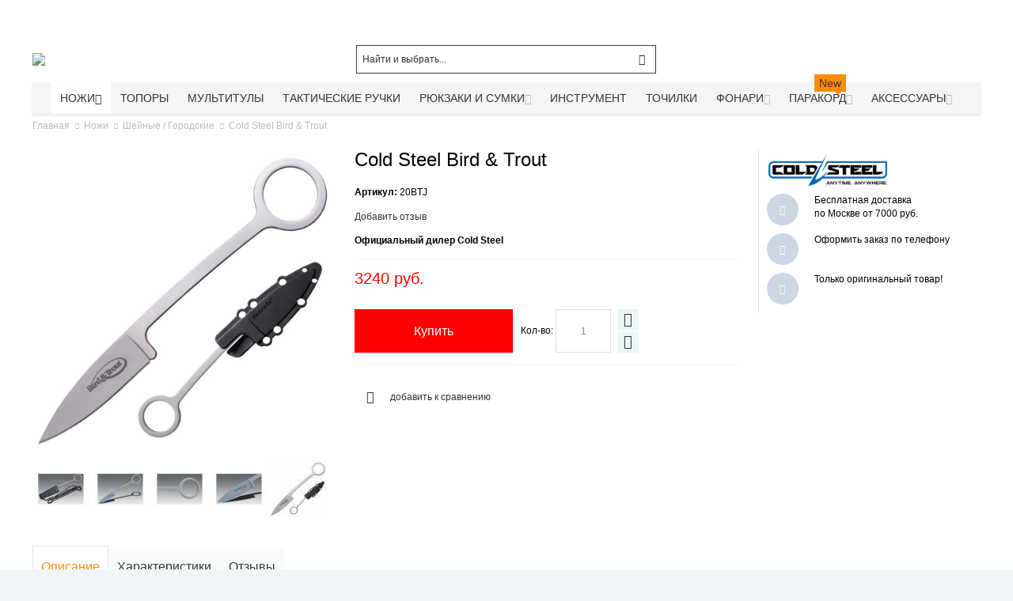

--- FILE ---
content_type: text/html; charset=UTF-8
request_url: https://qslab.ru/shejnyj-nozh-cold-steel-20btj-bird-trout/
body_size: 33614
content:
<!DOCTYPE html>
<!--[if lt IE 7 ]> <html lang="ru" id="top" class="no-js ie6"> <![endif]-->
<!--[if IE 7 ]> <html lang="ru" id="top" class="no-js ie7"> <![endif]-->
<!--[if IE 8 ]> <html lang="ru" id="top" class="no-js ie8"> <![endif]-->
<!--[if IE 9 ]> <html lang="ru" id="top" class="no-js ie9"> <![endif]-->
<!--[if (gt IE 9)|!(IE)]><!--> <html lang="ru" id="top" class="no-js"> <!--<![endif]-->
<head>
<meta http-equiv="Content-Type" content="text/html; charset=utf-8" />
<title>Cold Steel Bird &amp; Trout 20BTJ купить по отличной цене</title>
<meta name="viewport" content="width=device-width, initial-scale=1" />
<meta name="description" content="Купить Cold Steel Bird &amp;amp; Trout 20BTJ по низкой цене 3240 руб. Cold Steel Bird &amp;amp; Trout 20BTJ - характеристики, описание, отзывы и обзоры с доставкой в интернет-магазине Qslab.ru" />
<meta name="keywords" content="Cold Steel Bird &amp;amp; Trout купить, 20BTJ, Cold Steel Bird &amp;amp; Trout характеристики, Cold Steel Bird &amp;amp; Trout описание, Cold Steel Bird &amp;amp; Trout, интернет-магазин, Москва, доставка" />
<meta name="robots" content="INDEX, FOLLOW" />
<link rel="icon" href="https://qslab.ru/media/favicon/default/favicon_2.ico" type="image/x-icon" />
<link rel="shortcut icon" href="https://qslab.ru/media/favicon/default/favicon_2.ico" type="image/x-icon" />
<link rel="stylesheet" type="text/css" href="https://qslab.ru/media/amoptimization/default/media/css_secure/993518ca6649823e3442606b6af7d76d.css?v=1737747853" />
<link rel="stylesheet" type="text/css" href="https://qslab.ru/media/amoptimization/default/media/css_secure/4224561b3a29b6797cef93cfd59cb225.css?v=1737747853" media="all" />
<link rel="stylesheet" type="text/css" href="https://qslab.ru/media/amoptimization/default/media/css_secure/a0788d51fbaf309e98fb5f8b5a09bcaa.css?v=1737747811" media="print" />
<link rel="canonical" href="https://qslab.ru/shejnyj-nozh-cold-steel-20btj-bird-trout/" />
<!--[if IE]>
<link rel="stylesheet" type="text/css" href="https://qslab.ru/media/amoptimization/default/media/css_secure/1830d4f8300155b106d85a39e17dfc42.css?v=1737747811" media="all" />
<![endif]-->
<!--[if lte IE 7]>
<link rel="stylesheet" type="text/css" href="https://qslab.ru/media/amoptimization/default/media/css_secure/21a216200b45882e44ebc5d620c30e6b.css?v=1737747811" media="all" />
<![endif]-->
<!--[if lte IE 8]>
<link rel="stylesheet" type="text/css" href="https://qslab.ru/media/amoptimization/default/media/css_secure/5169c906b21e31ee79396a037f4c6310.css?v=1737747811" media="all" />
<![endif]-->
<!-- BEGIN GOOGLE ANALYTICS CODE -->
<!-- END GOOGLE ANALYTICS CODE -->
<link rel="canonical" href="https://qslab.ru/shejnyj-nozh-cold-steel-20btj-bird-trout" />
<style>
.am_search_popup {
border: 1px solid #FF1414;
border-top-width: 1px;
width: 900px;
}
.am_search_popup div.am_element:hover,
.am_search_popup div.am-category:hover,
.am_search_popup div.am_element.active,
.am_search_popup div.am-category.active {
background: #FFFFFF;
}
.amhighlight {
background: #FFE680;
}
.am_search_popup div.am_element .am_title,
.am_search_popup div.am_element .regular-price .price,
.am_search_popup div.am_element,
.am_search_popup div.am_element a,
.am_search_popup div.am-category a {
color: #202020;
}
.am_search_popup div.am_element:hover .am_title,
.am_search_popup div.am_element:hover .regular-price .price,
.am_search_popup div.am_element:hover,
.am_search_popup div.am_element:hover a,
.am_search_popup div.am_element.active .am_title,
.am_search_popup div.am_element.active .regular-price .price,
.am_search_popup div.am_element.active,
.am_search_popup div.am_element.active a,
.am_search_popup div.am-category:hover a,
.am_search_popup div.am-category.active a {
color: #E3E3E3;
}
</style>
<!--[if IE 8]>
<style>
.am_search_popup {
margin-top: -10px;
}
</style>
<![endif]-->
<style type="text/css">
.wrapper
{
background-image: url(https://qslab.ru/media/wysiwyg/infortis/ultimo/_backgrounds/default/body.jpg);
}
.header-container
{
background-image: url(https://qslab.ru/media/wysiwyg/infortis/ultimo/_backgrounds/default/top_2.jpg);
}
.header-container2
{
background-image: url(https://qslab.ru/media/wysiwyg/infortis/ultimo/_patterns/default/white/3.png);
}
.footer-container
{
background-image: url(https://qslab.ru/media/wysiwyg/infortis/ultimo/_backgrounds/default/footer_1.jpg);
}
</style>
<style type="text/css">
</style>
<meta property="og:type" content="product"/>
<meta property="og:title" content="Cold Steel Bird &amp; Trout"/>
<meta property="og:description" content="Cold Steel Bird &amp; Trout представляет собой небольшой шейный нож который удобно носить на груди или на поясе. Длинная рукоять позволяет работать ножом в труднодоступных местах или делать точные разрезы."/>
<meta property="og:url" content="https://qslab.ru/shejnyj-nozh-cold-steel-20btj-bird-trout/"/>
<meta property="product:price:amount" content="3240"/>
<meta property="product:price:currency" content="RUB"/>
<meta property="og:image" content="https://qslab.ru/media/catalog/product/cache/1/image/e1d32284d4fc0a4201a200c1172f9536/2/0/20btj.jpg"/>
<meta property="og:image:width" content="960"/>
<meta property="og:image:height" content="960"/>
<meta property="fb:app_id" content="1400868030008988"/>
<meta property="product:brand" content="Cold Steel"/>
<meta property="og:site_name" content="Интернет-магазин Qslab.ru - Ножи и тактическое снаряжение"/>
<meta property="product:category" content="Шейные ножи | Городские ножи"/>
<meta property="product:availability" content="instock"/>
<meta property="twitter:site" content="Qslab_ru"/>
<meta property="twitter:creator" content="Qslab_ru"/>
<meta property="twitter:card" content="product"/>
<meta property="twitter:title" content="Cold Steel Bird &amp; Trout"/>
<meta property="twitter:description" content="Cold Steel Bird &amp; Trout представляет собой небольшой шейный нож который удобно носить на груди или на поясе. Длинная рукоять позволяет работать ножом в труднодоступных местах или делать точные разрезы."/>
<meta property="twitter:url" content="https://qslab.ru/shejnyj-nozh-cold-steel-20btj-bird-trout/"/>
<meta property="twitter:label1" content="Price"/>
<meta property="twitter:data1" content="3240 руб."/>
<meta property="twitter:label2" content="Availability"/>
<meta property="twitter:data2" content="instock"/>
<!-- Yandex.Metrika counter -->
<script type="text/javascript" >
(function(m,e,t,r,i,k,a){m[i]=m[i]||function(){(m[i].a=m[i].a||[]).push(arguments)};
m[i].l=1*new Date();k=e.createElement(t),a=e.getElementsByTagName(t)[0],k.async=1,k.src=r,a.parentNode.insertBefore(k,a)})
(window, document, "script", "https://mc.yandex.ru/metrika/tag.js", "ym");
ym(12170968, "init", {
clickmap:true,
trackLinks:true,
accurateTrackBounce:true,
webvisor:true,
trackHash:true,
ecommerce:"dataLayer"
});
</script>
<noscript><div><img src="https://mc.yandex.ru/watch/12170968" style="position:absolute; left:-9999px;" alt="" /></div></noscript>
<!-- /Yandex.Metrika counter -->
<!-- PASS THRU DATA OBJECT -->
<!-- PASS THRU DATA OBJECT -->
<!-- livezilla.net PLACE SOMEWHERE IN BODY -->
<!-- livezilla.net PLACE SOMEWHERE IN BODY -->
<meta name="google-site-verification" content="devFKZPw6Q3LphU6KLVu8WIFJ8z5lQzeuonNfctgbKc" />
</head>
<body class="catalog-product-view shadow responsive catalog-product-view product-shejnyj-nozh-cold-steel-20btj-bird-trout categorypath-nozhi-gorodskogo-noshenija- category-nozhi-gorodskogo-noshenija ">
<div id="root-wrapper">
<div class="wrapper">
<div class="page">
<div id="header-container" class="header-container header-mobile" style="display:none;">
<div class="header-container2">
<div class="header-container3">
<!-- Part of the header displayed only in mobile mode -->
<div class="header-m-container">
<div class="header-m-top-container">
<div class="header-m-top header container clearer">
<div class="inner-container">
</div> <!-- end: inner-container -->
</div> <!-- end: header-m-top -->
</div> <!-- end: header-m-top-container -->
<div class="header-m-primary-container">
<div class="header-m-primary header container">
<div class="inner-container">
<!-- Mobile logo -->
<div class="logo-wrapper--mobile">
<a class="logo logo--mobile" href="https://qslab.ru/" title="Qslab.ru - ножи и тактическое снаряжение | Интернет-магазин">
<img src="https://qslab.ru/skin/frontend/ultimo/default/images/logo_qs.png" alt="Qslab.ru - ножи и тактическое снаряжение | Интернет-магазин" />
</a>
</div>
<div class="clearer after-mobile-logo"></div>
<!-- Skip links -->
<div class="skip-links-wrapper skip-links--5">
<a href="#header-nav" class="skip-link skip-nav">
<span class="icon ic ic-menu"></span>
<span class="label">Меню</span>
</a>
<a href="#header-search" class="skip-link skip-search">
<span class="icon ic ic-search"></span>
<span class="label">Поиск</span>
</a>
<a href="#header-account" class="skip-link skip-account">
<span class="icon ic ic-user"></span>
<span class="label">Аккаунт</span>
</a>
<a href="#header-compare" class="skip-link skip-compare">
<span class="icon ic ic-compare"></span>
<span class="label">Сравнить</span>
</a>
<div id="mini-cart-marker-mobile"></div>
<div id="mini-cart" class="mini-cart dropdown is-empty">
<a href="#header-cart" class="mini-cart-heading dropdown-heading cover skip-link skip-cart">
<span>
<span class="icon ic ic-cart"></span>
<span class="label">Корзина</span>
<span class="caret"></span>
</span>
</a> <!-- end: heading -->
<div id="header-cart" class="mini-cart-content dropdown-content left-hand block block block-cart skip-content skip-content--style">
<div class="block-content-inner">
<div class="empty">Ваша корзина покупок пуста.</div>
</div> <!-- end: inner block -->
</div> <!-- end: dropdown-content -->
</div>
<div id="header-nav" class="skip-content skip-content--style">
<div id="nav-marker-mobile"></div>
</div>
<div id="search-marker-mobile"></div>
<div id="header-search" class="skip-content skip-content--style">
<div class="search-wrapper">
<form id="search_mini_form" action="https://qslab.ru/catalogsearch/result/" method="get">
<div class="form-search">
<label for="search">Поиск:</label>
<input id="search" type="text" name="q" value="" class="input-text" maxlength="70" />
<button type="submit" title="Поиск" class="button"><span><span>Поиск</span></span></button>
<div id="search_autocomplete" class="search-autocomplete"></div>
</div>
</form>
</div>
</div>
<div id="account-links-marker-mobile"></div>
<div id="header-account" class="account-links top-links links-wrapper-separators-left skip-content skip-content--style">
<ul class="links">
<li class="first" ><a href="https://qslab.ru/customer/account/" title=" Личный кабинет" > Личный кабинет</a></li>
<li ><a href="https://qslab.ru/brands/" title="Бренды" >Бренды</a></li>
<li class=" last" ><a href="https://qslab.ru/customer/account/login/" title="Войти" >Войти</a></li>
</ul>
</div>
<div id="mini-compare-marker-mobile"></div>
<div id="mini-compare" class="mini-compare dropdown is-empty">
<div class="mini-compare-heading dropdown-heading cover skip-link skip-compare" title="У вас нет товаров для сравнения.">
<span>
<span class="icon ic ic-compare"></span>
<span class="label">Сравнить</span>
<span class="caret"></span>
</span>
</div>
<div id="header-compare" class="mini-compare-content dropdown-content left-hand block skip-content skip-content--style">
<div class="empty">У вас нет товаров для сравнения.</div>
</div><!-- end: dropdown-content -->
</div>
<div class="skip-links-clearer clearer"></div>
</div> <!-- end: skip-links-wrapper -->
</div> <!-- end: inner-container -->
</div> <!-- end: header-m-primary -->
</div> <!-- end: header-m-primary-container -->
</div> <!-- end: header-m-container -->
<!-- Part of the header displayed only in regular mode -->
<div class="header-top-container">
<div class="header-top header container clearer">
<div class="inner-container">
<div class="left-column">
<div class="item item-left block_header_top_left"><div class="hide-below-80" title="Телефон отдела продаж"><span class="ic ic-lg ic-phone"></span> <strong><span style="font-size: medium;">+7 (495) 649-0789</span></strong></div></div>
<div class="item item-left hide-below-960">
<p class="welcome-msg"> </p>
</div>
</div> <!-- end: left column -->
<div class="right-column">
<div class="item item-right item-interface"><div id="account-links-marker-regular"></div></div>
</div> <!-- end: right column -->
</div> <!-- end: inner-container -->
</div> <!-- end: header-top -->
</div> <!-- end: header-top-container -->
<div class="header-primary-container">
<div class="header-primary header container">
<div class="inner-container">
<div class="hp-blocks-holder">
<!-- Left column -->
<div class="hp-block left-column grid12-4">
<div class="item"><div class="logo-wrapper logo-wrapper--regular">
<a class="logo logo--regular" href="https://qslab.ru/" title="Qslab.ru - ножи и тактическое снаряжение | Интернет-магазин"><strong>Qslab.ru - ножи и тактическое снаряжение | Интернет-магазин</strong><img src="https://qslab.ru/skin/frontend/ultimo/default/images/logo_qs.png" alt="Qslab.ru - ножи и тактическое снаряжение | Интернет-магазин" /></a>
</div>
</div>
</div> <!-- end: left column -->
<!-- Central column -->
<div class="hp-block central-column grid12-4">
<div class="item"><div id="search-marker-regular"></div></div>
</div> <!-- end: central column -->
<!-- Right column -->
<div class="hp-block right-column grid12-4">
<div class="item"><div id="user-menu-wrapper-regular">
<div id="user-menu" class="user-menu">
<div id="mini-cart-marker-regular"></div>
<div id="mini-compare-marker-regular"></div>
</div> <!-- end: user-menu -->
</div>
</div>
</div> <!-- end: right column -->
</div> <!-- end: hp-blocks-holder -->
</div> <!-- end: inner-container -->
</div> <!-- end: header-primary -->
</div> <!-- end: header-primary-container -->
<div class="nav-container skip-content sticky-container sticky-container--full-width">
<div class="nav container clearer">
<div class="inner-container"><div class="navi-wrapper">
<ul class="nav-holders-wrapper">
<li id="nav-holder1" class="nav-item level0 level-top nav-holder"></li>
<li id="nav-holder2" class="nav-item level0 level-top nav-holder"></li>
<li id="nav-holder3" class="nav-item level0 level-top nav-holder"></li>
</ul>
<div class="mobnav-trigger menu-trigger">
<div class="menu-trigger-inner">
<span class="trigger-icon"><span class="line"></span><span class="line"></span><span class="line"></span></span>
<span class="label">Меню</span>
</div>
</div>
<div id="nav-marker-regular"></div>
<nav id="mainmenu" class="navi nav-regular opt-fx-fade-inout opt-sb0 opt-sob opt-hide480 centered with-bullets">
<ul>
<li class="nav-item nav-item--stickylogo level0 level-top nav-holder">
<img src="https://qslab.ru/skin/frontend/ultimo/default/images/logo_qs_sticky.png" alt="Qslab.ru - ножи и тактическое снаряжение | Интернет-магазин" />
</li>
<li class="nav-item level0 nav-1 active level-top first nav-item--parent mega parent"><a href="https://qslab.ru/nozhi/" class="level-top"><span>Ножи</span><span class="caret"></span></a><span class="opener"></span><div class="nav-panel--dropdown nav-panel full-width"><div class="nav-panel-inner"><div class="nav-block--center grid12-12"><ul class="level0 nav-submenu nav-submenu--mega dd-itemgrid dd-itemgrid-4col"><li class="nav-item level1 nav-1-1 first"><a href="https://qslab.ru/skladnye-nozhi/"><span>Складные<span class="cat-label cat-label-label2">Hot!</span></span></a></li><li class="nav-item level1 nav-1-2"><a href="https://qslab.ru/ohotnichi-i-turisticheskie-nozhi/"><span>Туристические и охотничьи</span></a></li><li class="nav-item level1 nav-1-3"><a href="https://qslab.ru/skinner/"><span>Шкуросъемные (скиннер)</span></a></li><li class="nav-item level1 nav-1-4"><a href="https://qslab.ru/kukri-i-machete/"><span>Мачете и кукри</span></a></li><li class="nav-item level1 nav-1-5"><a href="https://qslab.ru/tactical-knives/"><span>Тактические</span></a></li><li class="nav-item level1 nav-1-6"><a href="https://qslab.ru/throwing-knives/"><span>Метательные<span class="cat-label cat-label-label2">Hot!</span></span></a></li><li class="nav-item level1 nav-1-7 active current"><a href="https://qslab.ru/nozhi-gorodskogo-noshenija/"><span>Шейные / Городские</span></a></li><li class="nav-item level1 nav-1-8"><a href="https://qslab.ru/mnogofunkcionalnye-nozhi/"><span>Многофункциональные</span></a></li><li class="nav-item level1 nav-1-9"><a href="https://qslab.ru/kerambity/"><span>Керамбиты</span></a></li><li class="nav-item level1 nav-1-10"><a href="https://qslab.ru/filejnye-nozhi/"><span>Филейные</span></a></li><li class="nav-item level1 nav-1-11"><a href="https://qslab.ru/trenirovochnye-nozhi/"><span>Тренировочные</span></a></li><li class="nav-item level1 nav-1-12 last"><a href="https://qslab.ru/plastikovye-nozhi/"><span>Пластиковые ножи</span></a></li></ul></div><div class="nav-block nav-block--bottom std grid-full"><p><a href="/skladnoj-edc-nozh-cold-steel-lynn-thompson-ti-liter/" target="_blank"><img src="https://qslab.ru/media/wysiwyg/Banners/CS_26SY6.jpg" style="display: block; margin-left: auto; margin-right: auto;" title="Линн Томпсон Ti-Lite" /></a></p></div></div></div></li><li class="nav-item level0 nav-2 level-top classic"><a href="https://qslab.ru/tomahawk-axe/" class="level-top"><span>Топоры</span></a></li><li class="nav-item level0 nav-3 level-top classic"><a href="https://qslab.ru/multitool/" class="level-top"><span>Мультитулы</span></a></li><li class="nav-item level0 nav-4 level-top classic"><a href="https://qslab.ru/tactical-pen/" class="level-top"><span>Тактические ручки</span></a></li><li class="nav-item level0 nav-5 level-top nav-item--parent mega nav-item--only-subcategories parent"><a href="https://qslab.ru/rjukzaki-i-sumki/" class="level-top"><span>Рюкзаки и сумки</span><span class="caret"></span></a><span class="opener"></span><div class="nav-panel--dropdown nav-panel full-width"><div class="nav-panel-inner"><div class="nav-block--center grid12-12"><ul class="level0 nav-submenu nav-submenu--mega dd-itemgrid dd-itemgrid-4col"><li class="nav-item level1 nav-5-1 first"><a href="https://qslab.ru/voennye-rjukzaki/"><span>Тактические рюкзаки</span></a></li><li class="nav-item level1 nav-5-2"><a href="https://qslab.ru/tacticheskie-sumki/"><span>Тактические сумки</span></a></li><li class="nav-item level1 nav-5-3"><a href="https://qslab.ru/medkit/"><span>Медицинские аптечки</span></a></li><li class="nav-item level1 nav-5-4"><a href="https://qslab.ru/dorozhnye-sumki/"><span>Дорожные сумки</span></a></li><li class="nav-item level1 nav-5-5"><a href="https://qslab.ru/symki-dlja-noutbuka/"><span>Для ноутбука<span class="cat-label cat-label-label2">Hot!</span></span></a></li><li class="nav-item level1 nav-5-6"><a href="https://qslab.ru/takticheskie-koshelki/"><span>Кошельки</span></a></li><li class="nav-item level1 nav-5-7"><a href="https://qslab.ru/waistpacks/"><span>Подсумки, органайзеры</span></a></li><li class="nav-item level1 nav-5-8"><a href="https://qslab.ru/chehly-dlja-nozhej/"><span>Чехлы и сумки для ножей</span></a></li><li class="nav-item level1 nav-5-9"><a href="https://qslab.ru/strap/"><span>Ремни и крепления</span></a></li><li class="nav-item level1 nav-5-10"><a href="https://qslab.ru/chehly-dlja-telefona/"><span>Чехлы для телефона и рации</span></a></li><li class="nav-item level1 nav-5-11"><a href="https://qslab.ru/futljary-dlja-oruzhija/"><span>Чехлы для оружия</span></a></li><li class="nav-item level1 nav-5-12 last"><a href="https://qslab.ru/baul/"><span>Баулы и гермомешки</span></a></li></ul></div></div></div></li><li class="nav-item level0 nav-6 level-top classic"><a href="https://qslab.ru/turisticheskie-instrument/" class="level-top"><span>Инструмент</span></a></li><li class="nav-item level0 nav-7 level-top classic"><a href="https://qslab.ru/tochilki-dlja-nozhej/" class="level-top"><span>Точилки</span></a></li><li class="nav-item level0 nav-8 level-top nav-item--parent mega parent"><a href="https://qslab.ru/fonari/" class="level-top"><span>Фонари</span><span class="caret"></span></a><span class="opener"></span><div class="nav-panel--dropdown nav-panel full-width"><div class="nav-panel-inner"><div class="nav-block--center grid12-8"><ul class="level0 nav-submenu nav-submenu--mega dd-itemgrid dd-itemgrid-4col"><li class="nav-item level1 nav-8-1 first"><a href="https://qslab.ru/takticheskie-fonari/"><span>Тактические<span class="cat-label cat-label-label2">Hot!</span></span></a></li><li class="nav-item level1 nav-8-2"><a href="https://qslab.ru/fonari-nalobnye/"><span>Налобные</span></a></li><li class="nav-item level1 nav-8-3"><a href="https://qslab.ru/klassicheskie-fonari/"><span>Карманные</span></a></li><li class="nav-item level1 nav-8-4 last"><a href="https://qslab.ru/aksessuary-k-fonarjam/"><span>Аксессуары</span></a></li></ul></div><div class="nav-block nav-block--right std grid12-4"><a href="/fonari-nalobnye/armytek/"><img src="https://qslab.ru/media/wysiwyg/Banners/nalobnie_fonari.png" alt="Налобные мультифонари ArmyTek" /></a></div></div></div></li><li class="nav-item level0 nav-9 level-top nav-item--parent mega parent"><a href="https://qslab.ru/paracord/" class="level-top"><span>Паракорд<span class="cat-label cat-label-label1 pin-bottom">New</span></span><span class="caret"></span></a><span class="opener"></span><div class="nav-panel--dropdown nav-panel full-width"><div class="nav-panel-inner"><div class="nav-block--center grid12-12"><ul class="level0 nav-submenu nav-submenu--mega dd-itemgrid dd-itemgrid-4col"><li class="nav-item level1 nav-9-1 first"><a href="https://qslab.ru/550-paracord/"><span>Паракорд 550</span></a></li><li class="nav-item level1 nav-9-2"><a href="https://qslab.ru/275-tactical-parakord/"><span>Паракорд 275</span></a></li><li class="nav-item level1 nav-9-3"><a href="https://qslab.ru/micro-cord/"><span>Микрокорд</span></a></li><li class="nav-item level1 nav-9-4"><a href="https://qslab.ru/braslety-iz-parakorda/"><span>Браслеты</span></a></li><li class="nav-item level1 nav-9-5 last nav-item--only-subcategories parent"><a href="https://qslab.ru/furnitura-dlja-parakorda/"><span>Фурнитура</span><span class="caret"></span></a><span class="opener"></span><ul class="level1 nav-submenu nav-panel"><li class="nav-item level2 nav-9-5-1 first classic"><a href="https://qslab.ru/fasteksy-dlja-parakorda/"><span>Фастексы</span></a></li><li class="nav-item level2 nav-9-5-2 last classic"><a href="https://qslab.ru/businy-na-temljak/"><span>Бусины</span></a></li></ul></li></ul></div><div class="nav-block nav-block--bottom std grid-full"><p><a href="/parakord-atwood-rope-mfg-650-parapocalypse-black/" target="_blank"><img src="https://qslab.ru/media/wysiwyg/Banners/Parapocalypse.jpg" style="display: block; margin-left: auto; margin-right: auto;" title="Parapocalypse" /></a></p></div></div></div></li><li class="nav-item level0 nav-10 level-top last nav-item--parent mega nav-item--only-subcategories parent"><a href="https://qslab.ru/aksessuary/" class="level-top"><span>Аксессуары</span><span class="caret"></span></a><span class="opener"></span><div class="nav-panel--dropdown nav-panel full-width"><div class="nav-panel-inner"><div class="nav-block--center grid12-12"><ul class="level0 nav-submenu nav-submenu--mega dd-itemgrid dd-itemgrid-4col"><li class="nav-item level1 nav-10-1 first"><a href="https://qslab.ru/nabor-vyzhivanija/"><span>Набор выживания</span></a></li><li class="nav-item level1 nav-10-2"><a href="https://qslab.ru/swisscard/"><span>Швейцарские карточки</span></a></li><li class="nav-item level1 nav-10-3"><a href="https://qslab.ru/trosti-dlja-samooborony/"><span>Трости</span></a></li><li class="nav-item level1 nav-10-4"><a href="https://qslab.ru/baseball-bat/"><span>Бейсбольные биты</span></a></li><li class="nav-item level1 nav-10-5"><a href="https://qslab.ru/karmannye-instrumenty/"><span>Карманные инструменты</span></a></li><li class="nav-item level1 nav-10-6"><a href="https://qslab.ru/headwear/"><span>Головные уборы</span></a></li><li class="nav-item level1 nav-10-7 last"><a href="https://qslab.ru/retraktory/"><span>Ретракторы</span></a></li></ul></div></div></div></li>
</ul>
</nav>
<div class="nav-border-bottom"></div>
</div> <!-- end: navi-wrapper -->
</div>
</div>
</div>
</div> <!-- end: header-container3 -->
</div> <!-- end: header-container2 -->
</div> <!-- end: header-container -->
<div class="main-container col1-layout">
<div class="main-top-container"></div>
<div class="main container">
<div class="inner-container">
<div class="breadcrumbs">
<ul>
<li class="home" itemscope itemtype="http://data-vocabulary.org/Breadcrumb">
<a href="https://qslab.ru/" title="Перейти на главную страницу" itemprop="url"><span itemprop="title">Главная</span></a>
<span class="sep"></span>
</li>
<li class="category6" itemscope itemtype="http://data-vocabulary.org/Breadcrumb">
<a href="https://qslab.ru/nozhi/" title="" itemprop="url"><span itemprop="title">Ножи</span></a>
<span class="sep"></span>
</li>
<li class="category26" itemscope itemtype="http://data-vocabulary.org/Breadcrumb">
<a href="https://qslab.ru/nozhi-gorodskogo-noshenija/" title="" itemprop="url"><span itemprop="title">Шейные / Городские</span></a>
<span class="sep"></span>
</li>
<li class="product">
<span class="last-crumb">Cold Steel Bird &amp; Trout</span>
</li>
</ul>
</div>
<div class="preface"></div>
<div id="page-columns" class="columns">
<div class="column-main">
<style>
#confirmButtons button,
#confirmButtons button > span {
color: #FFFFFF;
}
#confirmBox,
#am-a-count.link {
color: #000000;
}
div#confirmBox,
.am-related-title > .am-title {
background-color: #FFFFFF;
}
#confirmBox .amcart-title a{
color: #EB0000;
}
#confirmButtons button.am-btn-left:active
{
background-color: #eb0000;
}
#confirmButtons button.am-btn-left:hover
{
background-color: #c31a1a;
}
#confirmButtons button.am-btn-left
{
background-color: #EB0000;
-webkit-transition: all .3s ease;
transition: all .3s ease;
}
/**right*/
#confirmButtons button.am-btn-right:active
{
background-color: #ff0000;
}
#confirmButtons button.am-btn-right:hover
{
background-color: #d21a1a;
}
#confirmButtons button.am-btn-right
{
background-color: #FF0000;
-webkit-transition: all .3s ease;
transition: all .3s ease;
}
</style>
<div id="messages_product_view"></div>
<div class="product-view nested-container" >
<div class="product-img-column grid12-4 round-stickers">
<div class="amlabel-div">
<div class="product-image">
<img id="amasty_zoom"
data-zoom-image="https://qslab.ru/media/catalog/product/cache/1/image/e1d32284d4fc0a4201a200c1172f9536/2/0/20btj.jpg"
src="https://qslab.ru/media/catalog/product/cache/1/image/e1d32284d4fc0a4201a200c1172f9536/2/0/20btj.jpg"
alt="Шейный нож Cold Steel Bird &amp; Trout 20BTJ"
title="Шейный нож Cold Steel Bird &amp; Trout 20BTJ"
zoom-alt="Шейный нож Cold Steel Bird &amp; Trout 20BTJ"
/> </div>
</div>
<div class="more-views">
<h2 class="am-more-view-title"></h2>
<div style="position: relative;">
<div id="amasty_gallery">
<a rel="group"
title="Cold Steel Bird &amp; Trout 20BTJ"
class="fancybox" href="https://qslab.ru/media/catalog/product/cache/1/image/e1d32284d4fc0a4201a200c1172f9536/c/o/cold-steel-bird-trout-steel-20btj_2.jpg"
data-zoom-image="https://qslab.ru/media/catalog/product/cache/1/image/e1d32284d4fc0a4201a200c1172f9536/c/o/cold-steel-bird-trout-steel-20btj_2.jpg"
data-image="https://qslab.ru/media/catalog/product/cache/1/image/e1d32284d4fc0a4201a200c1172f9536/c/o/cold-steel-bird-trout-steel-20btj_2.jpg"
>
<img src="
https://qslab.ru/media/catalog/product/cache/1/thumbnail/72x/9df78eab33525d08d6e5fb8d27136e95/c/o/cold-steel-bird-trout-steel-20btj_2.jpg"
width="72"
height="72"
alt="Cold Steel Bird &amp; Trout 20BTJ"
title="Cold Steel Bird &amp; Trout 20BTJ"
/>
</a>
<a rel="group"
title="Cold Steel Bird &amp; Trout 20BTJ"
class="fancybox" href="https://qslab.ru/media/catalog/product/cache/1/image/e1d32284d4fc0a4201a200c1172f9536/c/o/cold-steel-bird-trout-steel-20btj.jpg"
data-zoom-image="https://qslab.ru/media/catalog/product/cache/1/image/e1d32284d4fc0a4201a200c1172f9536/c/o/cold-steel-bird-trout-steel-20btj.jpg"
data-image="https://qslab.ru/media/catalog/product/cache/1/image/e1d32284d4fc0a4201a200c1172f9536/c/o/cold-steel-bird-trout-steel-20btj.jpg"
>
<img src="
https://qslab.ru/media/catalog/product/cache/1/thumbnail/72x/9df78eab33525d08d6e5fb8d27136e95/c/o/cold-steel-bird-trout-steel-20btj.jpg"
width="72"
height="72"
alt="Cold Steel Bird &amp; Trout 20BTJ"
title="Cold Steel Bird &amp; Trout 20BTJ"
/>
</a>
<a rel="group"
title="Cold Steel Bird &amp; Trout 20BTJ"
class="fancybox" href="https://qslab.ru/media/catalog/product/cache/1/image/e1d32284d4fc0a4201a200c1172f9536/c/o/cold-steel-bird-trout-steel-20btj_1.jpg"
data-zoom-image="https://qslab.ru/media/catalog/product/cache/1/image/e1d32284d4fc0a4201a200c1172f9536/c/o/cold-steel-bird-trout-steel-20btj_1.jpg"
data-image="https://qslab.ru/media/catalog/product/cache/1/image/e1d32284d4fc0a4201a200c1172f9536/c/o/cold-steel-bird-trout-steel-20btj_1.jpg"
>
<img src="
https://qslab.ru/media/catalog/product/cache/1/thumbnail/72x/9df78eab33525d08d6e5fb8d27136e95/c/o/cold-steel-bird-trout-steel-20btj_1.jpg"
width="72"
height="72"
alt="Cold Steel Bird &amp; Trout 20BTJ"
title="Cold Steel Bird &amp; Trout 20BTJ"
/>
</a>
<a rel="group"
title="Cold Steel Bird &amp; Trout 20BTJ"
class="fancybox" href="https://qslab.ru/media/catalog/product/cache/1/image/e1d32284d4fc0a4201a200c1172f9536/c/o/cold-steel-bird-trout-steel-20btj_3.jpg"
data-zoom-image="https://qslab.ru/media/catalog/product/cache/1/image/e1d32284d4fc0a4201a200c1172f9536/c/o/cold-steel-bird-trout-steel-20btj_3.jpg"
data-image="https://qslab.ru/media/catalog/product/cache/1/image/e1d32284d4fc0a4201a200c1172f9536/c/o/cold-steel-bird-trout-steel-20btj_3.jpg"
>
<img src="
https://qslab.ru/media/catalog/product/cache/1/thumbnail/72x/9df78eab33525d08d6e5fb8d27136e95/c/o/cold-steel-bird-trout-steel-20btj_3.jpg"
width="72"
height="72"
alt="Cold Steel Bird &amp; Trout 20BTJ"
title="Cold Steel Bird &amp; Trout 20BTJ"
/>
</a>
<a rel="group"
title="Cold Steel Bird &amp; Trout 20BTJ"
class="fancybox" href="https://qslab.ru/media/catalog/product/cache/1/image/e1d32284d4fc0a4201a200c1172f9536/2/0/20btj.jpg"
data-zoom-image="https://qslab.ru/media/catalog/product/cache/1/image/e1d32284d4fc0a4201a200c1172f9536/2/0/20btj.jpg"
data-image="https://qslab.ru/media/catalog/product/cache/1/image/e1d32284d4fc0a4201a200c1172f9536/2/0/20btj.jpg"
>
<img src="
https://qslab.ru/media/catalog/product/cache/1/thumbnail/72x/9df78eab33525d08d6e5fb8d27136e95/2/0/20btj.jpg"
width="72"
height="72"
alt="Cold Steel Bird &amp; Trout 20BTJ"
title="Cold Steel Bird &amp; Trout 20BTJ"
/>
</a>
</div>
<div id="prevGallery" style="top:19px" class="MagicScrollArrows MagicScrollArrowPrev"></div>
<div id="nextGallery" style="top:19px" class="MagicScrollArrows MagicScrollArrowNext"></div>
<div id="ampagination" style="margin-top: 10px;"></div>
</div>
</div>
</div>
<div class="product-primary-column product-shop grid12-5">
<div class="product-name">
<h1 itemprop="name">Cold Steel Bird &amp; Trout</h1>
</div>
<div class="sku">
<span class="label">Артикул: </span>
<span class="value">20BTJ</span>
</div>
<p class="rating-links no-rating"><a id="goto-reviews-form" href="https://qslab.ru/shejnyj-nozh-cold-steel-20btj-bird-trout/#feedback">Добавить отзыв</a></p>
<div class="short-description"><div class="std" itemprop="description"><strong>Официальный дилер Cold Steel </strong></div></div>
<div >
<div class="product-type-data">
<div class="price-box">
<span class="regular-price" id="product-price-2339">
<span class="price">3240 руб.</span> </span>
</div>
</div>
</div>
<form action="https://qslab.ru/checkout/cart/add/uenc/aHR0cHM6Ly9xc2xhYi5ydS9zaGVqbnlqLW5vemgtY29sZC1zdGVlbC0yMGJ0ai1iaXJkLXRyb3V0Lw,,/product/2339/form_key/5rdrnirC1D7f0VKP/" method="post" id="product_addtocart_form">
<input name="form_key" type="hidden" value="5rdrnirC1D7f0VKP" />
<div class="no-display">
<input type="hidden" name="product" value="2339" />
<input type="hidden" name="related_product" id="related-products-field" value="" />
</div>
<div class="add-to-box">
<div class="add-to-cart left-side">
<div class="qty-wrapper">
<label for="qty">Кол-во:</label>
<input type="text" name="qty" id="qty" maxlength="12" value="1" title="Кол-во" class="input-text qty" />
</div>
<button type="button" title="Купить" id="product-addtocart-button" class="button btn-cart" onclick="productAddToCartForm.submit(this)"><span><span>Купить</span></span></button>
</div>
<div class="paypal-wrapper"></div>
</div>
</form>
<div class="action-box clearer">
<ul class="add-to-links">
<li>
<a class="link-compare feature feature-icon-hover first" href="https://qslab.ru/catalog/product_compare/add/product/2339/uenc/aHR0cHM6Ly9xc2xhYi5ydS9zaGVqbnlqLW5vemgtY29sZC1zdGVlbC0yMGJ0ai1iaXJkLXRyb3V0Lw,,/form_key/5rdrnirC1D7f0VKP/" title="добавить к сравнению">
<span class="ic ic-compare ib icon-color-productview"></span>
<span class="label">добавить к сравнению</span>
</a>
</li>
</ul> </div>
</div>
<div class="product-secondary-column grid12-3 custom-sidebar-right">
<div class="inner">
<div class="amshopby-links-wrapper clearer" >
<div class="product-view ambrands-link">
<a href="https://qslab.ru/cold-steel/ " target="_blank">
<img title="Cold Steel"
alt="Cold Steel"
src="https://qslab.ru/media/amasty/brands/cold-steel-logo.jpg">
</a>
</div>
</div>
<div class="container_product_secondary_2 std block_product_secondary_bottom"></p>
</p>
</p>
</p>
</p>
<div class="feature feature-icon-hover indent first">
<span class="ib ic ic-plane"></span>
<p class="no-margin ">Бесплатная доставка </p> по Москве от 7000 руб.</p>
</div>
<div class="feature feature-icon-hover indent">
<span class="ib ic ic-phone"></span>
<p class="no-margin ">Оформить заказ по телефону</p>
</div>
<div class="feature feature-icon-hover indent last">
<span class="ib ic ic-star"></span>
<p class="no-margin ">Только оригинальный товар!</p>
</div></div>
</div>
</div>
<div class="product-lower-primary-column box-additional grid12-9">
<div class="collateral-container box-tabs">
<div id="product-tabs" class="gen-tabs gen-tabs--style1">
<ul class="tabs clearer">
<li id="tab-description"><a href="#" class="current">Описание</a></li>
<li id="tab-additional"><a href="#" >Характеристики</a></li>
<li id="tab-tab_reviews"><a href="#" >Отзывы</a></li>
</ul>
<div class="tabs-panels"><div class="acctab" id="acctab-description">Описание</div><div class="panel"> <strong class="section-title"></strong>
<div class="std">
Cold Steel Bird & Trout представляет собой небольшой шейный нож который удобно носить на груди или на поясе. Длинная рукоять позволяет работать ножом в труднодоступных местах или делать точные разрезы. </div>
</div><div class="acctab" id="acctab-additional">Характеристики</div><div class="panel"> <strong class="section-title"></strong>
<table class="data-table" id="product-attribute-specs-table">
<col width="25%" />
<col />
<tbody>
<tr>
<th class="label">Модель</th>
<td class="data">20BTJ</td>
</tr>
<tr>
<th class="label">Материал</th>
<td class="data">AUS 6A</td>
</tr>
<tr>
<th class="label">Твердость по шкале Роквелла (Hrc):</th>
<td class="data">56-57</td>
</tr>
<tr>
<th class="label">Длина</th>
<td class="data">16,03 см</td>
</tr>
<tr>
<th class="label">Длина клинка</th>
<td class="data">5.71 см</td>
</tr>
<tr>
<th class="label">Толщина обуха</th>
<td class="data">2,7 мм</td>
</tr>
<tr>
<th class="label">Профиль клинка</th>
<td class="data">Drop Point</td>
</tr>
<tr>
<th class="label">Тип заточки</th>
<td class="data">Plain</td>
</tr>
<tr>
<th class="label">Рукоять</th>
<td class="data">AUS 6A</td>
</tr>
<tr>
<th class="label">Вес</th>
<td class="data">22,67 гр</td>
</tr>
<tr>
<th class="label">В комплекте</th>
<td class="data">ножны кайдекс</td>
</tr>
</tbody>
</table>
</div><div class="acctab" id="acctab-tab_reviews">Отзывы</div><div class="panel"><div class="reviews-placeholder-dr"></div>
</div></div>
</div>
</div>
</div>
<div class="product-lower-primary-column-part2 box-additional grid12-9"><div class="box-collateral box-upsell"><div class="block block-upsell">
<strong class="section-title padding-right">С этим товаром смотрят</strong>
<div class="itemslider-wrapper itemslider-upsell-wrapper slider-arrows1 slider-arrows1-pos-top-right slider-pagination1">
<div id="itemslider-upsell" class="itemslider itemslider-responsive products-grid centered">
<div class="item">
<a href="https://qslab.ru/japonskij-nozh-tanto-cold-steel-o-tanto-dragonfly/" title="Японский нож танто Cold Steel O Tanto Dragonfly" class="product-image">
<img class="lazyOwl" data-src="https://qslab.ru/media/catalog/product/cache/1/small_image/196x196/9df78eab33525d08d6e5fb8d27136e95/8/8/88DT.jpg" alt="Японский нож танто Cold Steel O Tanto Dragonfly" />
</a>
<strong class="product-name"><a href="https://qslab.ru/japonskij-nozh-tanto-cold-steel-o-tanto-dragonfly/" title="Японский нож танто Cold Steel O Tanto Dragonfly">Японский нож танто Cold Steel O Tanto Dragonfly</a></strong>
<div class="price-box">
<span class="regular-price" id="product-price-4395-upsell">
<span class="price">47440 руб.</span> </span>
</div>
</div>
<div class="item">
<a href="https://qslab.ru/skladnoj-nozh-benchmade-barrage/" title="Полуавтоматический складной нож Benchmade Barrage G10/Aluminum" class="product-image">
<img class="lazyOwl" data-src="https://qslab.ru/media/catalog/product/cache/1/small_image/196x196/9df78eab33525d08d6e5fb8d27136e95/5/8/581.jpg" alt="Полуавтоматический складной нож Benchmade Barrage G10/Aluminum" />
</a>
<strong class="product-name"><a href="https://qslab.ru/skladnoj-nozh-benchmade-barrage/" title="Полуавтоматический складной нож Benchmade Barrage G10/Aluminum">Полуавтоматический складной нож Benchmade Barrage G10/Aluminum</a></strong>
<div class="price-box">
<span class="regular-price" id="product-price-7628-upsell">
<span class="price">28490 руб.</span> </span>
</div>
</div>
<div class="item">
<a href="https://qslab.ru/maxpedition-entity-23-ccw-enabled-laptop-backpack-ash/" title="Городской тактический рюкзак для ноутбука Maxpedition Entity 23 CCW-Enabled Laptop Backpack Ash" class="product-image">
<img class="lazyOwl" data-src="https://qslab.ru/media/catalog/product/cache/1/small_image/196x196/9df78eab33525d08d6e5fb8d27136e95/n/t/nttpk23as.jpg" alt="Городской тактический рюкзак для ноутбука Maxpedition Entity 23 CCW-Enabled Laptop Backpack Ash" />
</a>
<strong class="product-name"><a href="https://qslab.ru/maxpedition-entity-23-ccw-enabled-laptop-backpack-ash/" title="Городской тактический рюкзак для ноутбука Maxpedition Entity 23 CCW-Enabled Laptop Backpack Ash">Городской тактический рюкзак для ноутбука Maxpedition Entity 23 CCW-Enabled Laptop Backpack Ash</a></strong>
<div class="price-box">
<span class="regular-price" id="product-price-8058-upsell">
<span class="price">30820 руб.</span> </span>
</div>
</div>
<div class="item">
<a href="https://qslab.ru/shejnyj-nozh-crkt-minimalist-bowie-cthulhu/" title="Шейный нож CRKT Minimalist Bowie Cthulhu" class="product-image">
<img class="lazyOwl" data-src="https://qslab.ru/media/catalog/product/cache/1/small_image/196x196/9df78eab33525d08d6e5fb8d27136e95/2/3/2387o_1.jpg" alt="Шейный нож CRKT Minimalist Bowie Cthulhu" />
</a>
<strong class="product-name"><a href="https://qslab.ru/shejnyj-nozh-crkt-minimalist-bowie-cthulhu/" title="Шейный нож CRKT Minimalist Bowie Cthulhu">Шейный нож CRKT Minimalist Bowie Cthulhu</a></strong>
<div class="price-box">
<span class="regular-price" id="product-price-8848-upsell">
<span class="price">3560 руб.</span> </span>
</div>
</div>
<div class="item">
<a href="https://qslab.ru/skladnoj-edc-nozh-boker-plus-kwaiken-air-cocobolo/" title="Складной EDC нож Boker Plus Kwaiken Air Cocobolo" class="product-image">
<img class="lazyOwl" data-src="https://qslab.ru/media/catalog/product/cache/1/small_image/196x196/9df78eab33525d08d6e5fb8d27136e95/0/1/01bo168.jpg" alt="Складной EDC нож Boker Plus Kwaiken Air Cocobolo" />
</a>
<strong class="product-name"><a href="https://qslab.ru/skladnoj-edc-nozh-boker-plus-kwaiken-air-cocobolo/" title="Складной EDC нож Boker Plus Kwaiken Air Cocobolo">Складной EDC нож Boker Plus Kwaiken Air Cocobolo</a></strong>
<div class="price-box">
<span class="regular-price" id="product-price-8901-upsell">
<span class="price">10580 руб.</span> </span>
</div>
</div>
<div class="item">
<a href="https://qslab.ru/skladnoj-nozh-victorinox-model-0-8623-mn-rescue-tool/" title="Многофункциональный нож Victorinox Rescue tool" class="product-image">
<img class="lazyOwl" data-src="https://qslab.ru/media/catalog/product/cache/1/small_image/196x196/9df78eab33525d08d6e5fb8d27136e95/0/_/0.8623.mn.jpg" alt="Многофункциональный нож Victorinox Rescue tool" />
</a>
<strong class="product-name"><a href="https://qslab.ru/skladnoj-nozh-victorinox-model-0-8623-mn-rescue-tool/" title="Многофункциональный нож Victorinox Rescue tool">Многофункциональный нож Victorinox Rescue tool</a></strong>
<div class="price-box">
<span class="regular-price" id="product-price-477-upsell">
<span class="price">7090 руб.</span> </span>
</div>
</div>
<div class="item">
<a href="https://qslab.ru/gorodskoj-takticheskij-nozh-kershaw-chill/" title="Костюмный складной нож Kershaw Chill" class="product-image">
<img class="lazyOwl" data-src="https://qslab.ru/media/catalog/product/cache/1/small_image/196x196/9df78eab33525d08d6e5fb8d27136e95/3/4/3410_1.jpg" alt="Костюмный складной нож Kershaw Chill" />
</a>
<strong class="product-name"><a href="https://qslab.ru/gorodskoj-takticheskij-nozh-kershaw-chill/" title="Костюмный складной нож Kershaw Chill">Костюмный складной нож Kershaw Chill</a></strong>
<div class="ratings">
<div class="rating-box">
<div class="rating" style="width:100%"></div>
</div>
<span class="amount">Отзывы (3)</span>
</div>
<div class="price-box">
<span class="regular-price" id="product-price-567-upsell">
<span class="price">4620 руб.</span> </span>
</div>
</div>
<div class="item">
<a href="https://qslab.ru/takticheskij-nozh-crkt-fire-spark-grey/" title="Складной тактический нож CRKT Fire Spark Grey" class="product-image">
<img class="lazyOwl" data-src="https://qslab.ru/media/catalog/product/cache/1/small_image/196x196/9df78eab33525d08d6e5fb8d27136e95/1/0/1050.jpg" alt="Складной тактический нож CRKT Fire Spark Grey" />
</a>
<strong class="product-name"><a href="https://qslab.ru/takticheskij-nozh-crkt-fire-spark-grey/" title="Складной тактический нож CRKT Fire Spark Grey">Складной тактический нож CRKT Fire Spark Grey</a></strong>
<div class="price-box">
<span class="regular-price" id="product-price-1932-upsell">
<span class="price">8440 руб.</span> </span>
</div>
</div>
<div class="item">
<a href="https://qslab.ru/takticheskaja-sumka-maxpedition-fatboy-versipack-khaki/" title="Тактическая сумка Maxpedition FatBoy Versipack Khaki" class="product-image">
<img class="lazyOwl" data-src="https://qslab.ru/media/catalog/product/cache/1/small_image/196x196/9df78eab33525d08d6e5fb8d27136e95/0/4/0403k.jpg" alt="Тактическая сумка Maxpedition FatBoy Versipack Khaki" />
</a>
<strong class="product-name"><a href="https://qslab.ru/takticheskaja-sumka-maxpedition-fatboy-versipack-khaki/" title="Тактическая сумка Maxpedition FatBoy Versipack Khaki">Тактическая сумка Maxpedition FatBoy Versipack Khaki</a></strong>
<div class="price-box">
<span class="regular-price" id="product-price-2051-upsell">
<span class="price">15970 руб.</span> </span>
</div>
</div>
<div class="item">
<a href="https://qslab.ru/naplechnaja-sumka-maxpedition-neatfreak-organizer-foliage-green/" title="Наплечная сумка Maxpedition NeatFreak Organizer Foliage Green" class="product-image">
<img class="lazyOwl" data-src="https://qslab.ru/media/catalog/product/cache/1/small_image/196x196/9df78eab33525d08d6e5fb8d27136e95/0/2/0211f.jpg" alt="Наплечная сумка Maxpedition NeatFreak Organizer Foliage Green" />
</a>
<strong class="product-name"><a href="https://qslab.ru/naplechnaja-sumka-maxpedition-neatfreak-organizer-foliage-green/" title="Наплечная сумка Maxpedition NeatFreak Organizer Foliage Green">Наплечная сумка Maxpedition NeatFreak Organizer Foliage Green</a></strong>
<div class="price-box">
<span class="regular-price" id="product-price-2201-upsell">
<span class="price">15640 руб.</span> </span>
</div>
</div>
<div class="item">
<a href="https://qslab.ru/skladnoj-edc-nozh-ontario-rat-1-krysa-black-plain-edge/" title="Складной EDC нож Ontario RAT 1 &quot;Крыса&quot; Black Plain Edge" class="product-image">
<img class="lazyOwl" data-src="https://qslab.ru/media/catalog/product/cache/1/small_image/196x196/9df78eab33525d08d6e5fb8d27136e95/8/8/8846_1.jpg" alt="Складной EDC нож Ontario RAT 1 &quot;Крыса&quot; Black Plain Edge" />
</a>
<strong class="product-name"><a href="https://qslab.ru/skladnoj-edc-nozh-ontario-rat-1-krysa-black-plain-edge/" title="Складной EDC нож Ontario RAT 1 &quot;Крыса&quot; Black Plain Edge">Складной EDC нож Ontario RAT 1 &quot;Крыса&quot; Black Plain Edge</a></strong>
<div class="price-box">
<p class="old-price">
<span class="price-label">Обычная цена:</span>
<span class="price" id="old-price-2215-upsell">
8700 руб. </span>
</p>
<p class="special-price">
<span class="price-label">Со скидкой</span>
<span class="price" id="product-price-2215-upsell">
4920 руб. </span>
</p>
</div>
</div>
<div class="item">
<a href="https://qslab.ru/skladnoj-nozh-kershaw-link-blue-aluminum-blackwash/" title="Полуавтоматический EDC нож Kershaw Link Blue Aluminum Blackwash" class="product-image">
<img class="lazyOwl" data-src="https://qslab.ru/media/catalog/product/cache/1/small_image/196x196/9df78eab33525d08d6e5fb8d27136e95/1/7/1776nbbw.jpg" alt="Полуавтоматический EDC нож Kershaw Link Blue Aluminum Blackwash" />
</a>
<strong class="product-name"><a href="https://qslab.ru/skladnoj-nozh-kershaw-link-blue-aluminum-blackwash/" title="Полуавтоматический EDC нож Kershaw Link Blue Aluminum Blackwash">Полуавтоматический EDC нож Kershaw Link Blue Aluminum Blackwash</a></strong>
<div class="price-box">
<span class="regular-price" id="product-price-4694-upsell">
<span class="price">7500 руб.</span> </span>
</div>
</div>
<div class="item">
<a href="https://qslab.ru/skladnoj-nozh-kershaw-blur-navy-blue-stonewashed/" title="Складной полуавтоматический нож Kershaw Blur - Navy Blue Stonewashed" class="product-image">
<img class="lazyOwl" data-src="https://qslab.ru/media/catalog/product/cache/1/small_image/196x196/9df78eab33525d08d6e5fb8d27136e95/1/4/142834.970.jpg" alt="Складной полуавтоматический нож Kershaw Blur - Navy Blue Stonewashed" />
</a>
<strong class="product-name"><a href="https://qslab.ru/skladnoj-nozh-kershaw-blur-navy-blue-stonewashed/" title="Складной полуавтоматический нож Kershaw Blur - Navy Blue Stonewashed">Складной полуавтоматический нож Kershaw Blur - Navy Blue Stonewashed</a></strong>
<div class="price-box">
<span class="regular-price" id="product-price-7314-upsell">
<span class="price">15390 руб.</span> </span>
</div>
</div>
<div class="item">
<a href="https://qslab.ru/skladnoj-nozh-benchmade-mini-barrage-black/" title="Полуавтоматический складной нож Benchmade Mini Barrage Black" class="product-image">
<img class="lazyOwl" data-src="https://qslab.ru/media/catalog/product/cache/1/small_image/196x196/9df78eab33525d08d6e5fb8d27136e95/5/8/585.jpg" alt="Полуавтоматический складной нож Benchmade Mini Barrage Black" />
</a>
<strong class="product-name"><a href="https://qslab.ru/skladnoj-nozh-benchmade-mini-barrage-black/" title="Полуавтоматический складной нож Benchmade Mini Barrage Black">Полуавтоматический складной нож Benchmade Mini Barrage Black</a></strong>
<div class="price-box">
<span class="regular-price" id="product-price-7665-upsell">
<span class="price">16440 руб.</span> </span>
</div>
</div>
<div class="item">
<a href="https://qslab.ru/maxpedition-riftpointtm-ccw-enabled-backpack-15l/" title="Городской тактический рюкзак Maxpedition Riftpoint™ CCW-Enabled Backpack Gray 15L" class="product-image">
<img class="lazyOwl" data-src="https://qslab.ru/media/catalog/product/cache/1/small_image/196x196/9df78eab33525d08d6e5fb8d27136e95/r/p/rptgry01_1200_1024x1024.jpg" alt="Городской тактический рюкзак Maxpedition Riftpoint™ CCW-Enabled Backpack Gray 15L" />
</a>
<strong class="product-name"><a href="https://qslab.ru/maxpedition-riftpointtm-ccw-enabled-backpack-15l/" title="Городской тактический рюкзак Maxpedition Riftpoint™ CCW-Enabled Backpack Gray 15L">Городской тактический рюкзак Maxpedition Riftpoint™ CCW-Enabled Backpack Gray 15L</a></strong>
<div class="price-box">
<span class="regular-price" id="product-price-7940-upsell">
<span class="price">26490 руб.</span> </span>
</div>
</div>
</div> <!-- end: itemslider -->
</div> <!-- end: itemslider-wrapper -->
</div> <!-- end: block --></div></div>
</div> <!-- end: product-view -->
<div class="reviews-wrapper in-tab">
<div id="login-dialog-block" class="login-dialog-block" style="display: none;">
<div class="login-dialog-container">
<div class="account-login">
<form action="https://qslab.ru/customer/account/loginPost" method="post" id="login-form">
<input name="form_key" type="hidden" value="5rdrnirC1D7f0VKP" />
<div>
<input type="hidden" name="referer" value="aHR0cHM6Ly9xc2xhYi5ydS9zaGVqbnlqLW5vemgtY29sZC1zdGVlbC0yMGJ0ai1iaXJkLXRyb3V0Lw,," />
<input type="hidden" name="detailedreview_login" value="1" />
</div>
<div class="content">
<h2>Returning Customers:</h2>
<p>Пожалуйста авторизуйтесь</p>
<p class="error-message"></p>
<ul class="form-list">
<li>
<label for="email" class="required"><em>*</em>Адрес электронной почты (email)</label>
<div class="input-box">
<input type="text" name="login[username]" value="" id="email" class="input-text required-entry validate-email" title="Адрес электронной почты (email)" tabindex="1" />
</div>
</li>
<li class="password">
<label for="pass" class="required"><em>*</em>Пароль</label>
<div class="input-box">
<input type="password" name="login[password]" class="input-text required-entry validate-password" id="pass" title="Пароль" tabindex="2" />
</div>
<a href="https://qslab.ru/customer/account/forgotpassword/" class="f-left" tabindex="3">Забыли пароль?</a>
</li>
</ul>
</div>
<div class="buttons-set">
<button type="submit" class="button" title="Войти" name="send" id="send2" tabindex="4"><span><span>Войти</span></span></button>
<p class="required">* Обязательные поля</p>
</div>
</form>
</div>
<div class="account-create">
<form action="https://qslab.ru/customer/account/createpost" method="post" id="form-validate">
<div class="fieldset">
<h2>Новый пользователь?</h2>
<p>Зарегистрируйте пожалуйста аккаунт</p>
<input type="hidden" name="success_url" value="" />
<input type="hidden" name="error_url" value="" />
<input type="hidden" name="form_key" value="5rdrnirC1D7f0VKP" />
<p class="error-message"></p>
<p class="success-message"></p>
<ul class="form-list">
<li class="user-name">
<div class="customer-name-middlename">
<div class="field name-firstname">
<label for="firstname" class="required"><em>*</em>Имя</label>
<div class="input-box">
<input type="text" id="firstname" name="firstname" value="" title="Имя" maxlength="255" class="input-text required-entry" />
</div>
</div>
<div class="field name-middlename">
<label for="middlename">Отчество</label>
<div class="input-box">
<input type="text" id="middlename" name="middlename" value="" title="Отчество" class="input-text " />
</div>
</div>
<div class="field name-lastname">
<label for="lastname" class="required"><em>*</em>Фамилия</label>
<div class="input-box">
<input type="text" id="lastname" name="lastname" value="" title="Фамилия" maxlength="255" class="input-text required-entry" />
</div>
</div>
</div>
</li>
<li>
<label for="email_address" class="required"><em>*</em>Адрес электронной почты (email)</label>
<div class="input-box">
<input type="text" name="email" id="email_address" value="" title="Адрес электронной почты (email)" class="input-text validate-email required-entry" tabindex="7" />
</div>
</li>
<li class="password">
<div class="field">
<label for="password" class="required"><em>*</em>Пароль</label>
<div class="input-box">
<input type="password" name="password" id="password" title="Пароль" class="input-text required-entry validate-password" tabindex="8" />
</div>
</div>
<div class="field">
<label for="confirmation" class="required"><em>*</em>Подтвердите пароль</label>
<div class="input-box">
<input type="password" name="confirmation" title="Подтвердите пароль" id="confirmation" class="input-text required-entry validate-cpassword" tabindex="9" />
</div>
</div>
</li>
</ul>
<div class="buttons-set">
<button type="submit" title="Create Account" class="button" tabindex="10"><span><span>Отправить</span></span></button>
<div class="input-box" style="display:none;">
<input type="checkbox" name="is_subscribed" title="Подписаться на рассылку" value="1" checked="checked" id="is_subscribed" class="checkbox" tabindex="11" />
<label for="is_subscribed">Подписаться на рассылку</label>
</div>
<p class="required">* Обязательные поля</p>
</div>
</div>
</form>
</div>
</div>
<div class="clearer"></div>
</div>
<div id="review-dialog-block" class="review-dialog-block " style="display: none;">
<div class="form-add">
<iframe id="upload-img" name="upload-img" style="display: none"></iframe>
<form action="https://qslab.ru/review/product/post/id/2339/" method="post" id="review-form" target="upload-img" enctype="multipart/form-data">
<fieldset>
<input type="hidden" name="id" value="2339" />
<div class="header">
<span class="tell-us">Расскажите, что вы думаете о товаре:</span>
</div>
<span id="input-message-box"></span>
<div class="overall-raiting with-border">
<div class="overall-rating-text">
<div class="title"><span>Оценка</span> <em class="required">*</em></div>
<p class="desc"></p>
</div>
</div>
<div class="overall-raiting select-stars">
<div id="product-review-block" class="overall-raiting-value">
<div class="overall-rating-inline">
<div class="rating-code">Цена:</div>
<ul>
<li class="star">
<div class="separate-rating-star"></div>
<input type="radio"
name="ratings[3]"
id="Цена_1"
value="11"
class="radio"
/>
</li>
<li class="star">
<div class="separate-rating-star"></div>
<input type="radio"
name="ratings[3]"
id="Цена_2"
value="12"
class="radio"
/>
</li>
<li class="star">
<div class="separate-rating-star"></div>
<input type="radio"
name="ratings[3]"
id="Цена_3"
value="13"
class="radio"
/>
</li>
<li class="star">
<div class="separate-rating-star"></div>
<input type="radio"
name="ratings[3]"
id="Цена_4"
value="14"
class="radio"
/>
</li>
<li class="star">
<div class="separate-rating-star"></div>
<input type="radio"
name="ratings[3]"
id="Цена_5"
value="15"
class="radio"
/>
</li>
</ul>
</div>
<div class="overall-rating-inline">
<div class="rating-code">Качество:</div>
<ul>
<li class="star">
<div class="separate-rating-star"></div>
<input type="radio"
name="ratings[1]"
id="Качество_1"
value="1"
class="radio"
/>
</li>
<li class="star">
<div class="separate-rating-star"></div>
<input type="radio"
name="ratings[1]"
id="Качество_2"
value="2"
class="radio"
/>
</li>
<li class="star">
<div class="separate-rating-star"></div>
<input type="radio"
name="ratings[1]"
id="Качество_3"
value="3"
class="radio"
/>
</li>
<li class="star">
<div class="separate-rating-star"></div>
<input type="radio"
name="ratings[1]"
id="Качество_4"
value="4"
class="radio"
/>
</li>
<li class="star">
<div class="separate-rating-star"></div>
<input type="radio"
name="ratings[1]"
id="Качество_5"
value="5"
class="radio"
/>
</li>
</ul>
</div>
<div class="overall-rating-inline">
<div class="rating-code">Удобство эксплуатации:</div>
<ul>
<li class="star">
<div class="separate-rating-star"></div>
<input type="radio"
name="ratings[2]"
id="Удобство эксплуатации_1"
value="6"
class="radio"
/>
</li>
<li class="star">
<div class="separate-rating-star"></div>
<input type="radio"
name="ratings[2]"
id="Удобство эксплуатации_2"
value="7"
class="radio"
/>
</li>
<li class="star">
<div class="separate-rating-star"></div>
<input type="radio"
name="ratings[2]"
id="Удобство эксплуатации_3"
value="8"
class="radio"
/>
</li>
<li class="star">
<div class="separate-rating-star"></div>
<input type="radio"
name="ratings[2]"
id="Удобство эксплуатации_4"
value="9"
class="radio"
/>
</li>
<li class="star">
<div class="separate-rating-star"></div>
<input type="radio"
name="ratings[2]"
id="Удобство эксплуатации_5"
value="10"
class="radio"
/>
</li>
</ul>
</div>
<input type="hidden" name="validate_rating" class="validate-rating" value=""/>
</div>
<div class="clearboth"></div>
</div>
<div class="your-review">
<div class="left">
<span class="title">Ваше имя <em class="required">*</em></span>
<p class="desc">Основная мысль отзыва</p>
</div>
<div class="right">
<div class="wide">
<div class="input-box field-row with-border">
<input type="text" name="nickname" id="nickname_field" class="input-text required-entry validate-length minimum-length-4 maximum-length-50" value="" maxlength="50" placeholder="Имя" />
</div>
</div>
<div class="wide" style="display:none">
<span><label for="middlename_field" class="required">Middle Name: <em>*</em></label></span>
<div class="input-box field-row">
<input type="text" name="middlename" id="middlename_field" class="input-text" value="" />
</div>
</div>
<div class="wide">
<div class="input-box field-row">
<input type="text" name="title" id="summary_field" class="input-text required-entry validate-length minimum-length-4 maximum-length-100 not-url" value="" maxlength="100" placeholder="Заголовок отзыва"/>
</div>
</div>
</div>
<div class="clearboth"></div>
</div>
<div class="your-review overall">
<div class="left">
<p class="desc">при написании отзыва старайтесь избегать:</p>
<ul class="desc">
<li>- комментарии, не связанные с товаром</li>
<li>- условия покупки</li>
<li>- нецензурные выражения</li>
<li>- информацию о других интернет-магазинах</li>
<li>- любую персональную информацию</li>
</ul>
</div>
<div class="right review-text">
<div class="wide">
<div class="input-box field-row">
<textarea name="detail" id="review_field" class="required-entry validate-length minimum-length-50 maximum-length-5000" placeholder="Написать отзыв"></textarea>
</div>
</div>
</div>
<div class="clearboth"></div>
</div>
<div class="your-review like">
<div class="left">
<p class="desc title">Что вам понравилось?</p>
</div>
<div class="right like-text">
<div class="input-box with-border">
<textarea class="validate-length maximum-length-255 not-url" name="good_detail" id="goodreview_field" maxlength="255"></textarea>
</div>
</div>
<div class="clearboth"></div>
</div>
<div class="your-review dislike">
<div class="left">
<p class="desc title">Что вам не понравилось?</p>
</div>
<div class="right dislike-text">
<div class="input-box with-border">
<textarea class="validate-length maximum-length-255 not-url" name="no_good_detail" id="nogoodreview_field" maxlength="255"></textarea>
</div>
</div>
<div class="clearboth"></div>
</div>
<div class="your-review recommend-to-friend">
<div class="left">
<p class="desc title">Вы бы порекомендовали этот товар?</p>
</div>
<div class="right">
<div class="input-box select-style">
<select class="recommendation turnintodropdown" name="recommend_to">
<option value="" selected="selected">Выберите</option>
<option value="Однозначно - ДА!">Однозначно - ДА!</option>
<option value=" Вероятно"> Вероятно</option>
<option value=" Маловероятно"> Маловероятно</option>
<option value=" Не уверен"> Не уверен</option>
<option value=" Никогда!"> Никогда!</option>
</select>
</div>
</div>
<div class="clearboth"></div>
</div>
<div class="upload-image">
<div class="left">
<span class="title">Загрузите свои фотографии</span>
<p class="desc">Картинки скажут больше тысячи слов!</p>
<ul class="desc">
<li>- Изображения могут быть PNG, GIF или JPEG</li>
<li>- Максимальный размер 15 MB</li>
<li>- Размер картинкки минимум 300 px в высоту</li>
<li>- Размер картинки минимум 300 px в ширину</li>
</ul>
</div>
<div class="right">
<div class="input-box" id="add-file-input-box">
<div class="more-images">
<div class="choose-image">
<span>Прикрепить</span>
<input type="file" name="image[]" class="firstInput image_field validate-filesize" />
</div>
<a href="#" class="remove-img"></a>
<div class="clearboth"></div>
</div>
</div>
<div class="clearboth"></div>
<span class="more-images-button"><a href="#" id="add-more-images" style="display:none;">Добавить еще</a></span>
</div>
<div class="clearboth"></div>
</div>
<div class="upload-video">
<div class="left">
<span class="title">Ссылка на видео</span>
<p class="desc"></p>
</div>
<div class="right attach-video">
<div class="wide">
<div class="input-box">
<input type="text" name="video" id="video_field" class="input-text validate-youtube-url" value="" placeholder="Ссылка на видео" />
</div>
</div>
</div>
<div class="clearboth"></div>
</div>
</fieldset>
<div class="buttons-set">
<div class="position-footer-for-mobile">
<button type="button" title="Вернуться" class="button back" id="buttonBack">
<span><span>Вернуться</span></span>
</button>
</div>
<div class="position-header-for-mobile">
<button type="submit" title="Отправить" class="button submit">
<span><span>Отправить</span></span>
</button>
</div>
<div id="imageLoading" style="display: none">
<img width="50" height="50" src="https://qslab.ru/skin/frontend/base/default/images/detailedreview/ajax-loader.gif" alt="Please, wait..."/>
</div>
</div>
</form>
</div>
</div>
<div class="review-dialog-submit-result" style="display: none;">
</div>
<div class="reviews-container" id="feedback">
<div><div class="review-top no-reviews">
<div class="button-write-review">
<p>Для расчета рейтинга используются оценки товара в отзывах</p>
<input type="hidden" value="https://qslab.ru/shejnyj-nozh-cold-steel-20btj-bird-trout/?feedback=1&amp;id=2339&amp;show_popup=1" />
<input type="hidden" value="aHR0cHM6Ly9xc2xhYi5ydS9zaGVqbnlqLW5vemgtY29sZC1zdGVlbC0yMGJ0ai1iaXJkLXRyb3V0Lz9mZWVkYmFjaz0xJmlkPTIzMzkmc2hvd19wb3B1cD0x" />
<a type="button" class="review-dialog" href="#review-dialog-block" >Оставить отзыв</a>
</div>
</div>
<div class="reply-wrapper reply-hide">
<form id="reply-form">
<div class="reply-comment-wrapper">
<div class="reply-comment" role="textbox" aria-multiline="true" contenteditable="true" spellcheck="false"></div>
<div class="reply-message-wrapper reply-hide">
<ul class="reply-message reply-hide"></ul>
</div>
</div>
<div class="reply-button-wrapper">
<button class="reply-submit-button submit-button" type="button" value="Написать">Написать</button>
<button class="reply-cancel-button cancel-button" type="button" value="Отменить">Отменить</button>
</div>
</form>
</div>
<div class="clearer"></div>
</div> </div>
<div id="responseLoading"><img width="75" height="75" src="https://qslab.ru/skin/frontend/base/default/images/detailedreview/ajax-loader.gif" alt="Please, wait..."/></div>
</div>
<!-- the block does not blink when loading need this script -->
</div>
</div>
<div class="postscript"></div>
</div>
</div>
<div class="main-bottom-container"></div>
</div>
<div class="footer-container">
<div class="footer-container2">
<div class="footer-container3">
<div class="footer-primary-container section-container">
<div class="footer-primary footer container">
<div class="inner-container">
<div class="footer-primary-bottom grid12-12">
<div class="clearer">
<div class="item item-left clearer block_footer_primary_bottom_left">
<div class="social-links ib-wrapper--square">
<a href="https://www.facebook.com/qslab.ru" target="_blank" title="Мы в Facebook" rel="nofollow">
<span class="ib ib-hover ic ic-lg ic-facebook"></span>
</a>
<a href="https://vk.com/qslab" target="_blank" title="VKontakte" rel="nofollow">
<span class="ib ib-hover ic ic-lg ic-vk"></span>
</a>
<a class="first" href="http://twitter.com/qslab_ru" target="_blank" title="Мы в Twitter" rel="nofollow">
<span class="ib ib-hover ic ic-lg ic-twitter"></span>
</a>
</div> </div>
<div class="item item-right newsletter-wrapper clearer">
<div id="subscribe-form" class="clearer">
<form action="https://qslab.ru/newsletter/subscriber/new" method="post" id="newsletter-validate-detail">
<div>
<label for="newsletter">Новости</label>
<div class="input-box">
<input type="text" name="email" id="newsletter" title="Подписаться на нашу рассылку" class="input-text required-entry validate-email" />
</div>
<button type="submit" title="Подписаться" class="button btn-inline"><span><span>Подписаться</span></span></button>
</div>
</form>
</div>
</div>
</div>
</div> <!-- end: footer-primary-bottom -->
</div> <!-- end: inner-container -->
</div> <!-- end: footer-primary -->
</div>
<div class="footer-secondary-container section-container">
<div class="footer-secondary footer container">
<div class="inner-container">
<div class="clearer">
<div class="grid12-12"> <div class="std"><div class="grid12-12 no-gutter">
<div class="grid12-2">
<div class="mobile-collapsible">
<h6 class="block-title heading">О компании</h6>
<div class="block-content">
<ul class="bullet">
<li><a href="/about-us/">О нас</a></li>
<li><a href="/privacy-policy/">Политика конфиденциальности</a></li>
<li><a href="/brands/">Наши бренды</a></li>
</ul>
</div>
</div>
</div>
<div class="grid12-2">
<div class="mobile-collapsible">
<h6 class="block-title heading">Как купить?</h6>
<div class="block-content">
<ul class="bullet">
<li><a href="/dostavka-oplata/">Доставка и оплата</a></li>
<li><a href="/return/">Возврат товара</a></li>
<li><a href="/contacts/">Обратная связь</a></li>
</ul>
</div>
</div>
</div>
<div class="grid12-6">
<div class="mobile-collapsible">
<!-- noindex -->
<h6 class="block-title heading">Дополнительная информация</h6>
<div class="block-content">
Все ножи, представленные на сайте, не являются холодным оружием. На каждый нож есть сертификат ЭКЦ МВД РФ. </br>
Обращаем ваше внимание на то, что данный интернет-сайт носит исключительно информационный характер и ни при каких условиях не является публичной офертой, определяемой положениями Статьи 437 (2) ГК РФ
<!--/ noindex -->
</div>
</div>
</div>
<div class="grid12-2 no-right-gutter">
<div class="mobile-collapsible">
<h6 class="block-title heading">Контакты</h6>
<div class="block-content">
<div class="feature feature-icon-hover indent first"><span class="ib ic ic-phone ic-lg"></span>
<p class="no-margin "><a href="tel:+74956490789">+7 (495) 649-07-89</a></p>
</div>
<div class="feature feature-icon-hover indent"><span class="ib ic ic-letter ic-lg"></span>
<p class="no-margin ">
<a href="mailto:sales@qslab.ru">sales@qslab.ru</a><br />
<a href="mailto:admin@qslab.ru">admin@qslab.ru</a></p>
</div>
</div>
</div>
</div></div></div> </div> <!-- end: footer-secondary section -->
</div> <!-- end: inner-container -->
</div> <!-- end: footer-secondary -->
</div>
<div class="footer-bottom-container section-container">
<div class="footer-bottom footer container">
<div class="inner-container">
<div class="clearer">
<div class="item item-left">
<div class="footer-copyright">QSLab.ru - knives, tactical & survival equipment
</div>
</div>
<div class="item item-right block_footer_payment"><p><img alt="Мы принимаем" height="32" src="https://qslab.ru/media/wysiwyg/payments-all.png" title="Оплата банковской картой и Яндекс.Деньги" width="204" /></p></div>
</div> <!-- end: footer-bottom section -->
</div> <!-- end: inner-container -->
</div> <!-- end: footer-bottom -->
</div>
<a id="scroll-to-top" class="ic ic-up" href="#top"></a>
</div> <!-- end: footer-container3 -->
</div> <!-- end: footer-container2 -->
</div> <!-- end: footer-container -->
<meta name="twitter:card" content="summary" />
<meta name="twitter:site" content="@Qslab_ru" />
<meta name="twitter:title" content="Cold Steel Bird &amp; Trout" />
<meta name="twitter:description" content="Cold Steel Bird & Trout представляет собой небольшой шейный нож который удобно носить на груди или на поясе. Длинная ру�" />
<meta name="twitter:image" content="https://qslab.ru/media/catalog/product/cache/1/thumbnail/200x200/9df78eab33525d08d6e5fb8d27136e95/2/0/20btj.jpg" />
</div>
<meta property="og:type" content="product" />
<meta property="og:title" content="Cold Steel Bird & Trout" />
<meta property="og:description" content="Cold Steel Bird & Trout представляет собой небольшой шейный нож который удобно носить на груди или на поясе. Длинная рукоять позволяет работать ножом в труднодоступных местах или делать точные разрезы." />
<meta property="og:url" content="https://qslab.ru/shejnyj-nozh-cold-steel-20btj-bird-trout/"/>
<meta property="og:site_name" content="Qslab.ru - интернет-магазин ножей и тактического снаряжения" />
<meta property="og:price:amount" content="3240" />
<meta property="og:price:currency" content="RUB" />
</div>
</div>
</div> <!-- end: root-wrapper -->
<!--[if lt IE 7]>
<script type="text/javascript">
//<![CDATA[
var BLANK_URL = 'https://qslab.ru/js/blank.html';
var BLANK_IMG = 'https://qslab.ru/js/spacer.gif';
//]]>
</script>
<![endif]--><script type="text/javascript" src="https://qslab.ru/media/amoptimization/media/js/9312dc45d6ae585612a31858a803564a.js?v=1737748280"></script><!--[if IE]>
<link rel="stylesheet" type="text/css" href="https://qslab.ru/media/amoptimization/default/media/css_secure/1830d4f8300155b106d85a39e17dfc42.css?v=1737747811" media="all" />
<![endif]--><!--[if lt IE 7]>
<script type="text/javascript" src="https://qslab.ru/media/amoptimization/media/js/90ee3aaccd98a629f91af7c732a6bbcf.js?v=1737748269"></script>
<![endif]--><!--[if lte IE 7]>
<link rel="stylesheet" type="text/css" href="https://qslab.ru/media/amoptimization/default/media/css_secure/21a216200b45882e44ebc5d620c30e6b.css?v=1737747811" media="all" />
<![endif]--><!--[if lte IE 8]>
<link rel="stylesheet" type="text/css" href="https://qslab.ru/media/amoptimization/default/media/css_secure/5169c906b21e31ee79396a037f4c6310.css?v=1737747811" media="all" />
<![endif]--><script type="text/javascript">
//<![CDATA[
Mage.Cookies.path = '/';
Mage.Cookies.domain = '.qslab.ru';
//]]>
</script><script type="text/javascript">
//<![CDATA[
optionalZipCountries = [];
//]]>
</script><script type="text/javascript">
//<![CDATA[
var _gaq = _gaq || [];
_gaq.push(['_setAccount', 'UA-28567957-1']);
_gaq.push(['_trackPageview']);
(function() {
var ga = document.createElement('script'); ga.type = 'text/javascript'; ga.async = true;
ga.src = ('https:' == document.location.protocol ? 'https://ssl' : 'http://www') + '.google-analytics.com/ga.js';
var s = document.getElementsByTagName('script')[0]; s.parentNode.insertBefore(ga, s);
})();
//]]>
</script><script type="text/javascript">
etCurrencyManagerJsConfig ={"precision":0,"position":16,"display":2,"zerotext":"","input_admin":1,"excludecheckout":"0","cutzerodecimal":"1","cutzerodecimal_suffix":"","min_decimal_count":"0"};
try {
extendProductConfigformatPrice();
} catch (e) {
}
</script><script type="application/ld+json">{"@context":"http:\/\/schema.org","@type":"LocalBusiness","name":"Qslab.ru - \u043d\u043e\u0436\u0438 \u0438 \u0442\u0430\u043a\u0442\u0438\u0447\u0435\u0441\u043a\u043e\u0435 \u0441\u043d\u0430\u0440\u044f\u0436\u0435\u043d\u0438\u0435","description":"\u0423 \u043d\u0430\u0441 \u0432\u044b \u043c\u043e\u0436\u0435\u0442\u0435 \u043a\u0443\u043f\u0438\u0442\u044c \u0442\u0430\u043a\u0442\u0438\u0447\u0435\u0441\u043a\u043e\u0435 \u0441\u043d\u0430\u0440\u044f\u0436\u0435\u043d\u0438\u0435 \u0441 \u0434\u043e\u0441\u0442\u0430\u0432\u043a\u043e\u0439 \u043f\u043e \u0432\u0441\u0435\u0439 \u0420\u043e\u0441\u0441\u0438\u0438 - \u044d\u0442\u043e \u043e\u0445\u043e\u0442\u043d\u0438\u0447\u044c\u0438, \u0442\u0443\u0440\u0438\u0441\u0442\u0438\u0447\u0435\u0441\u043a\u0438\u0435, \u0441\u043a\u043b\u0430\u0434\u043d\u044b\u0435 \u043d\u043e\u0436\u0438, \u0432\u043e\u0435\u043d\u043d\u044b\u0435 \u0438 \u0442\u0430\u043a\u0442\u0438\u0447\u0435\u0441\u043a\u0438\u0435 \u0440\u044e\u043a\u0437\u0430\u043a\u0438 \u0438 \u043d\u043e\u0436\u0438 \u0435\u0436\u0435\u0434\u043d\u0435\u0432\u043d\u043e\u0433\u043e \u0438\u0441\u043f\u043e\u043b\u044c\u0437\u043e\u0432\u0430\u043d\u0438\u044f (EDC).","telephone":"+74956490789","email":"sale@qslab.ru","address":{"@type":"PostalAddress","addressLocality":"\u041c\u043e\u0441\u043a\u0432\u0430","addressRegion":"\u041c\u043e\u0441\u043a\u043e\u0432\u0441\u043a\u0430\u044f \u043e\u0431\u043b\u0430\u0441\u0442\u044c","streetAddress":"\u0412\u0430\u0440\u0448\u0430\u0432\u0441\u043a\u043e\u0435 \u0448\u043e\u0441\u0441\u0435, 125","postalCode":"100100"},"sameAs":[["https:\/\/www.facebook.com\/qslab.ru","https:\/\/vk.com\/qslab","https:\/\/twitter.com\/qslab_ru"]],"url":"https:\/\/qslab.ru\/","image":"https:\/\/qslab.ru\/media\/seller_image\/default\/qslab_logo.png","priceRange":"300-100000"}</script><script type="text/javascript">
//<![CDATA[
enUS = {"m":{"wide":["January","February","March","April","May","June","July","August","September","October","November","December"],"abbr":["Jan","Feb","Mar","Apr","May","Jun","Jul","Aug","Sep","Oct","Nov","Dec"]}}; // en_US locale reference
Calendar._DN = ["\u0432\u043e\u0441\u043a\u0440\u0435\u0441\u0435\u043d\u044c\u0435","\u043f\u043e\u043d\u0435\u0434\u0435\u043b\u044c\u043d\u0438\u043a","\u0432\u0442\u043e\u0440\u043d\u0438\u043a","\u0441\u0440\u0435\u0434\u0430","\u0447\u0435\u0442\u0432\u0435\u0440\u0433","\u043f\u044f\u0442\u043d\u0438\u0446\u0430","\u0441\u0443\u0431\u0431\u043e\u0442\u0430"]; // full day names
Calendar._SDN = ["\u0432\u0441","\u043f\u043d","\u0432\u0442","\u0441\u0440","\u0447\u0442","\u043f\u0442","\u0441\u0431"]; // short day names
Calendar._FD = 0; // First day of the week. "0" means display Sunday first, "1" means display Monday first, etc.
Calendar._MN = ["\u044f\u043d\u0432\u0430\u0440\u044f","\u0444\u0435\u0432\u0440\u0430\u043b\u044f","\u043c\u0430\u0440\u0442\u0430","\u0430\u043f\u0440\u0435\u043b\u044f","\u043c\u0430\u044f","\u0438\u044e\u043d\u044f","\u0438\u044e\u043b\u044f","\u0430\u0432\u0433\u0443\u0441\u0442\u0430","\u0441\u0435\u043d\u0442\u044f\u0431\u0440\u044f","\u043e\u043a\u0442\u044f\u0431\u0440\u044f","\u043d\u043e\u044f\u0431\u0440\u044f","\u0434\u0435\u043a\u0430\u0431\u0440\u044f"]; // full month names
Calendar._SMN = ["\u044f\u043d\u0432.","\u0444\u0435\u0432\u0440.","\u043c\u0430\u0440\u0442\u0430","\u0430\u043f\u0440.","\u043c\u0430\u044f","\u0438\u044e\u043d\u044f","\u0438\u044e\u043b\u044f","\u0430\u0432\u0433.","\u0441\u0435\u043d\u0442.","\u043e\u043a\u0442.","\u043d\u043e\u044f\u0431.","\u0434\u0435\u043a."]; // short month names
Calendar._am = "AM"; // am/pm
Calendar._pm = "PM";
// tooltips
Calendar._TT = {};
Calendar._TT["INFO"] = 'О календаре';
Calendar._TT["ABOUT"] =
'DHTML выбор даты и времени\n' +
"(c) dynarch.com 2002-2005 / Author: Mihai Bazon\n" +
'Последняя версия доступна здесь: http://www.dynarch.com/projects/calendar/\n' +
'Распространяется под лицензией GNU LGPL. Посетите http://gnu.org/licenses/lgpl.html для подробной информации.' +
'\n\n' +
'Выбор даты:\n' +
'- Используйте кнопки \xab, \xbb для выбора года\n' +
'- Используйте кнопки \u2039 для выбора месяца\n' +
'- Держите кнопку мышки нажатой на любой из этих кнопок для более быстрого выбора.';
Calendar._TT["ABOUT_TIME"] = '\n\n' +
'Выбор времени:\n' +
'- Нажмите на любую часть времени для её увеличения\n' +
'- или Shift+щелчок мышки для уменьшения\n' +
'- или нажмите и тяните для быстрого выделения.';
Calendar._TT["PREV_YEAR"] = 'Пред. год (не отпускать для меню)';
Calendar._TT["PREV_MONTH"] = 'Пред. месяц (не отпускать для меню)';
Calendar._TT["GO_TODAY"] = 'Сегодня';
Calendar._TT["NEXT_MONTH"] = 'Следу. месяц (не отпускать для меню)';
Calendar._TT["NEXT_YEAR"] = 'След. год (не отпускать для меню)';
Calendar._TT["SEL_DATE"] = 'Выберите дату';
Calendar._TT["DRAG_TO_MOVE"] = 'Тяните, чтобы переместить';
Calendar._TT["PART_TODAY"] = ' (' + "\u0441\u0435\u0433\u043e\u0434\u043d\u044f" + ')';
// the following is to inform that "%s" is to be the first day of week
Calendar._TT["DAY_FIRST"] = 'Выводить %s первым';
// This may be locale-dependent. It specifies the week-end days, as an array
// of comma-separated numbers. The numbers are from 0 to 6: 0 means Sunday, 1
// means Monday, etc.
Calendar._TT["WEEKEND"] = "0,6";
Calendar._TT["CLOSE"] = 'Закрыть';
Calendar._TT["TODAY"] = "\u0441\u0435\u0433\u043e\u0434\u043d\u044f";
Calendar._TT["TIME_PART"] = '(Shift+)Нажмите или тяните для изменения значения';
// date formats
Calendar._TT["DEF_DATE_FORMAT"] = "%e %b %Y '\u0433'.";
Calendar._TT["TT_DATE_FORMAT"] = "%e %B %Y '\u0433'.";
Calendar._TT["WK"] = "\u041d\u0435\u0434\u0435\u043b\u044f";
Calendar._TT["TIME"] = 'Время:';
//]]>
</script><script type="application/ld+json">[{"@context":"http:\/\/schema.org","@type":"Product","name":"Cold Steel Bird & Trout","description":"Cold Steel Bird &amp; Trout \u043f\u0440\u0435\u0434\u0441\u0442\u0430\u0432\u043b\u044f\u0435\u0442 \u0441\u043e\u0431\u043e\u0439 \u043d\u0435\u0431\u043e\u043b\u044c\u0448\u043e\u0439 \u0448\u0435\u0439\u043d\u044b\u0439 \u043d\u043e\u0436 \u043a\u043e\u0442\u043e\u0440\u044b\u0439 \u0443\u0434\u043e\u0431\u043d\u043e \u043d\u043e\u0441\u0438\u0442\u044c \u043d\u0430 \u0433\u0440\u0443\u0434\u0438 \u0438\u043b\u0438 \u043d\u0430 \u043f\u043e\u044f\u0441\u0435. \u0414\u043b\u0438\u043d\u043d\u0430\u044f \u0440\u0443\u043a\u043e\u044f\u0442\u044c \u043f\u043e\u0437\u0432\u043e\u043b\u044f\u0435\u0442 \u0440\u0430\u0431\u043e\u0442\u0430\u0442\u044c \u043d\u043e\u0436\u043e\u043c \u0432 \u0442\u0440\u0443\u0434\u043d\u043e\u0434\u043e\u0441\u0442\u0443\u043f\u043d\u044b\u0445 \u043c\u0435\u0441\u0442\u0430\u0445 \u0438\u043b\u0438 \u0434\u0435\u043b\u0430\u0442\u044c \u0442\u043e\u0447\u043d\u044b\u0435 \u0440\u0430\u0437\u0440\u0435\u0437\u044b.","image":"https:\/\/qslab.ru\/media\/catalog\/product\/2\/0\/20btj.jpg","offers":{"@type":"http:\/\/schema.org\/Offer","price":"3240.00","priceCurrency":"RUB","availability":"http:\/\/schema.org\/InStock","url":"https:\/\/qslab.ru\/shejnyj-nozh-cold-steel-20btj-bird-trout\/"},"productID":"20BTJ","brand":"Cold Steel","manufacturer":"Cold Steel","model":"Cold Steel Bird & Trout","sku":"20BTJ","url":"https:\/\/qslab.ru\/shejnyj-nozh-cold-steel-20btj-bird-trout\/","category":"\u0428\u0435\u0439\u043d\u044b\u0435 \u043d\u043e\u0436\u0438 | \u0413\u043e\u0440\u043e\u0434\u0441\u043a\u0438\u0435 \u043d\u043e\u0436\u0438"},{"@context":"http:\/\/schema.org\/","@type":"WebPage","speakable":{"@type":"SpeakableSpecification","cssSelector":[".short-description"],"xpath":["\/html\/head\/title"]}}]</script><script type="text/javascript">//<![CDATA[
var Translator = new Translate({"HTML tags are not allowed":"\u0422\u0435\u0433\u0438 HTML \u0437\u0430\u043f\u0440\u0435\u0449\u0435\u043d\u044b","Please select an option.":"\u041f\u043e\u0436\u0430\u043b\u0443\u0439\u0441\u0442\u0430, \u0432\u044b\u0431\u0435\u0440\u0438\u0442\u0435 \u043e\u0434\u0438\u043d \u0432\u0430\u0440\u0438\u0430\u043d\u0442.","This is a required field.":"\u042d\u0442\u043e \u043f\u043e\u043b\u0435 \u043e\u0431\u044f\u0437\u0430\u0442\u0435\u043b\u044c\u043d\u043e \u0434\u043b\u044f \u0437\u0430\u043f\u043e\u043b\u043d\u0435\u043d\u0438\u044f.","Please enter a valid number in this field.":"\u041f\u043e\u0436\u0430\u043b\u0443\u0439\u0441\u0442\u0430, \u0432\u0432\u0435\u0434\u0438\u0442\u0435 \u0432 \u044d\u0442\u043e \u043f\u043e\u043b\u0435 \u043f\u0440\u0430\u0432\u0438\u043b\u044c\u043d\u043e\u0435 \u0447\u0438\u0441\u043b\u043e.","The value is not within the specified range.":"\u0417\u043d\u0430\u0447\u0435\u043d\u0438\u0435 \u043d\u0435 \u0432\u0445\u043e\u0434\u0438\u0442 \u0432 \u0443\u043a\u0430\u0437\u0430\u043d\u043d\u044b\u0439 \u0434\u0438\u0430\u043f\u0430\u0437\u043e\u043d.","Please use numbers only in this field. Please avoid spaces or other characters such as dots or commas.":"\u041f\u043e\u0436\u0430\u043b\u0443\u0439\u0441\u0442\u0430, \u0438\u0441\u043f\u043e\u043b\u044c\u0437\u0443\u0439\u0442\u0435 \u0432 \u044d\u0442\u043e\u043c \u043f\u043e\u043b\u0435 \u0442\u043e\u043b\u044c\u043a\u043e \u0446\u0438\u0444\u0440\u044b. \u0418\u0437\u0431\u0435\u0433\u0430\u0439\u0442\u0435 \u043f\u0440\u043e\u0431\u0435\u043b\u043e\u0432 \u0438\u043b\u0438 \u0434\u0440\u0443\u0433\u0438\u0445 \u0441\u0438\u043c\u0432\u043e\u043b\u043e\u0432, \u043d\u0430\u043f\u043e\u0434\u043e\u0431\u0438\u0435 \u0442\u043e\u0447\u0435\u043a \u0438 \u0437\u0430\u043f\u044f\u0442\u044b\u0445.","Please use letters only (a-z or A-Z) in this field.":"\u041f\u043e\u0436\u0430\u043b\u0443\u0439\u0441\u0442\u0430, \u0438\u0441\u043f\u043e\u043b\u044c\u0437\u0443\u0439\u0442\u0435 \u0432 \u044d\u0442\u043e\u043c \u043f\u043e\u043b\u0435 \u0442\u043e\u043b\u044c\u043a\u043e \u0431\u0443\u043a\u0432\u044b (a-z \u0438\u043b\u0438 A-Z).","Please use only letters (a-z), numbers (0-9) or underscore(_) in this field, first character should be a letter.":"\u041f\u043e\u0436\u0430\u043b\u0443\u0439\u0441\u0442\u0430, \u0438\u0441\u043f\u043e\u043b\u044c\u0437\u0443\u0439\u0442\u0435 \u0432 \u044d\u0442\u043e\u043c \u043f\u043e\u043b\u0435 \u0442\u043e\u043b\u044c\u043a\u043e \u0431\u0443\u043a\u0432\u044b (a-z), \u0446\u0438\u0444\u0440\u044b (0-9) \u0438\u043b\u0438 \u043f\u043e\u0434\u0447\u0451\u0440\u043a\u0438\u0432\u0430\u043d\u0438\u044f(_). \u041f\u0435\u0440\u0432\u044b\u0439 \u0441\u0438\u043c\u0432\u043e\u043b \u0434\u043e\u043b\u0436\u0435\u043d \u0431\u044b\u0442\u044c \u0431\u0443\u043a\u0432\u043e\u0439.","Please use only letters (a-z or A-Z) or numbers (0-9) only in this field. No spaces or other characters are allowed.":"\u041f\u043e\u0436\u0430\u043b\u0443\u0439\u0441\u0442\u0430, \u0438\u0441\u043f\u043e\u043b\u044c\u0437\u0443\u0439\u0442\u0435 \u0432 \u044d\u0442\u043e\u043c \u043f\u043e\u043b\u0435 \u0442\u043e\u043b\u044c\u043a\u043e \u0431\u0443\u043a\u0432\u044b (a-z \u0438\u043b\u0438 A-Z) \u0438\u043b\u0438 \u0446\u0438\u0444\u0440\u044b (0-9). \u041f\u0440\u043e\u0431\u0435\u043b\u044b \u0438 \u0434\u0440\u0443\u0433\u0438\u0435 \u0441\u0438\u043c\u0432\u043e\u043b\u044b \u0437\u0430\u043f\u0440\u0435\u0449\u0435\u043d\u044b.","Please use only letters (a-z or A-Z) or numbers (0-9) or spaces and # only in this field.":"\u041f\u043e\u0436\u0430\u043b\u0443\u0439\u0441\u0442\u0430, \u0438\u0441\u043f\u043e\u043b\u044c\u0437\u0443\u0439\u0442\u0435 \u0432 \u044d\u0442\u043e\u043c \u043f\u043e\u043b\u0435 \u0442\u043e\u043b\u044c\u043a\u043e \u0431\u0443\u043a\u0432\u044b (a-z \u0438\u043b\u0438 A-Z), \u0446\u0438\u0444\u0440\u044b (0-9), \u043f\u0440\u043e\u0431\u0435\u043b\u044b \u0438\u043b\u0438 #.","Please enter a valid phone number. For example (123) 456-7890 or 123-456-7890.":"\u041f\u043e\u0436\u0430\u043b\u0443\u0439\u0441\u0442\u0430, \u0432\u0432\u0435\u0434\u0438\u0442\u0435 \u043f\u0440\u0430\u0432\u0438\u043b\u044c\u043d\u044b\u0439 \u0442\u0435\u043b\u0435\u0444\u043e\u043d\u043d\u044b\u0439 \u043d\u043e\u043c\u0435\u0440. \u041d\u0430\u043f\u0440\u0438\u043c\u0435\u0440, (123) 456-7890 \u0438\u043b\u0438 123-456-7890.","Please enter a valid fax number. For example (123) 456-7890 or 123-456-7890.":"\u041f\u043e\u0436\u0430\u043b\u0443\u0439\u0441\u0442\u0430, \u0432\u0432\u0435\u0434\u0438\u0442\u0435 \u043f\u0440\u0430\u0432\u0438\u043b\u044c\u043d\u044b\u0439 \u043d\u043e\u043c\u0435\u0440 \u0444\u0430\u043a\u0441\u0430. \u041d\u0430\u043f\u0440\u0438\u043c\u0435\u0440, (123) 456-7890 \u0438\u043b\u0438 123-456-7890.","Please enter a valid date.":"\u041f\u043e\u0436\u0430\u043b\u0443\u0439\u0441\u0442\u0430, \u0432\u0432\u0435\u0434\u0438\u0442\u0435 \u043f\u0440\u0430\u0432\u0438\u043b\u044c\u043d\u0443\u044e \u0434\u0430\u0442\u0443.","The From Date value should be less than or equal to the To Date value.":"\u0417\u043d\u0430\u0447\u0435\u043d\u0438\u0435 \u043f\u043e\u043b\u044f \u0421 \u0434\u0430\u0442\u044b \u0434\u043e\u043b\u0436\u043d\u043e \u0431\u044b\u0442\u044c \u043c\u0435\u043d\u044c\u0448\u0435 \u0438\u043b\u0438 \u0440\u0430\u0432\u043d\u044b\u043c \u0437\u043d\u0430\u0447\u0435\u043d\u0438\u044e \u043f\u043e\u043b\u044f \u041f\u043e \u0434\u0430\u0442\u0443","Please enter a valid email address. For example johndoe@domain.com.":"\u041f\u043e\u0436\u0430\u043b\u0443\u0439\u0441\u0442\u0430, \u0432\u0432\u0435\u0434\u0438\u0442\u0435 \u043f\u0440\u0430\u0432\u0438\u043b\u044c\u043d\u044b\u0439 \u0430\u0434\u0440\u0435\u0441 \u044d\u043b\u0435\u043a\u0442\u0440\u043e\u043d\u043d\u043e\u0439 \u043f\u043e\u0447\u0442\u044b (email). \u041d\u0430\u043f\u0440\u0438\u043c\u0435\u0440, ivanivanov@domain.com.","Please use only visible characters and spaces.":"\u041f\u043e\u0436\u0430\u043b\u0443\u0439\u0441\u0442\u0430, \u0438\u0441\u043f\u043e\u043b\u044c\u0437\u0443\u0439\u0442\u0435 \u0442\u043e\u043b\u044c\u043a\u043e \u0432\u0438\u0434\u0438\u043c\u044b\u0435 \u0441\u0438\u043c\u0432\u043e\u043b\u044b \u0438 \u043f\u0440\u043e\u0431\u0435\u043b\u044b.","Please make sure your passwords match.":"\u041f\u043e\u0436\u0430\u043b\u0443\u0439\u0441\u0442\u0430 \u0443\u0431\u0435\u0434\u0438\u0442\u0435\u0441\u044c, \u0447\u0442\u043e \u0432\u0430\u0448\u0438 \u043f\u0430\u0440\u043e\u043b\u0438 \u0441\u043e\u0432\u043f\u0430\u0434\u0430\u044e\u0442.","Please enter a valid URL. Protocol is required (http:\/\/, https:\/\/ or ftp:\/\/)":"\u041f\u043e\u0436\u0430\u043b\u0443\u0439\u0441\u0442\u0430, \u0432\u0432\u0435\u0434\u0438\u0442\u0435 \u043f\u0440\u0430\u0432\u0438\u043b\u044c\u043d\u044b\u0439 \u0430\u0434\u0440\u0435\u0441. \u041d\u0435 \u0437\u0430\u0431\u0443\u0434\u044c\u0442\u0435 \u0443\u043a\u0430\u0437\u0430\u0442\u044c \u043f\u0440\u043e\u0442\u043e\u043a\u043e\u043b (http:\/\/, https:\/\/ \u0438\u043b\u0438 ftp:\/\/)","Please enter a valid URL. For example http:\/\/www.example.com or www.example.com":"\u041f\u043e\u0436\u0430\u043b\u0443\u0439\u0441\u0442\u0430, \u0432\u0432\u0435\u0434\u0438\u0442\u0435 \u043f\u0440\u0430\u0432\u0438\u043b\u044c\u043d\u044b\u0439 \u0430\u0434\u0440\u0435\u0441. \u041d\u0430\u043f\u0440\u0438\u043c\u0435\u0440, http:\/\/www.example.com \u0438\u043b\u0438 www.example.com","Please enter a valid URL Key. For example \"example-page\", \"example-page.html\" or \"anotherlevel\/example-page\".":"\u041f\u043e\u0436\u0430\u043b\u0443\u0439\u0441\u0442\u0430, \u0432\u0432\u0435\u0434\u0438\u0442\u0435 \u043f\u0440\u0430\u0432\u0438\u043b\u044c\u043d\u044b URL Key. \u041d\u0430\u043f\u0440\u0438\u043c\u0435\u0440, \"example-page\", \"example-page.html\" \u0438\u043b\u0438 \"anotherlevel\/example-page\".","Please enter a valid XML-identifier. For example something_1, block5, id-4.":"\u041f\u043e\u0436\u0430\u043b\u0443\u0439\u0441\u0442\u0430, \u0432\u0432\u0435\u0434\u0438\u0442\u0435 \u043f\u0440\u0430\u0432\u0438\u043b\u044c\u043d\u044b\u0439 XML-\u0438\u0434\u0435\u043d\u0442\u0438\u0444\u0438\u043a\u0430\u0442\u043e\u0440. \u041d\u0430\u043f\u0440\u0438\u043c\u0435\u0440, something_1, block5, id-4.","Please enter a valid social security number. For example 123-45-6789.":"\u041f\u043e\u0436\u0430\u043b\u0443\u0439\u0441\u0442\u0430, \u0432\u0432\u0435\u0434\u0438\u0442\u0435 \u043f\u0440\u0430\u0432\u0438\u043b\u044c\u043d\u044b\u0439 \u043d\u043e\u043c\u0435\u0440 \u0441\u043e\u0446\u0438\u0430\u043b\u044c\u043d\u043e\u0433\u043e \u0441\u0442\u0440\u0430\u0445\u043e\u0432\u0430\u043d\u0438\u044f. \u041d\u0430\u043f\u0440\u0438\u043c\u0435\u0440, 123-45-6789.","Please enter a valid zip code. For example 90602 or 90602-1234.":"\u041f\u043e\u0436\u0430\u043b\u0443\u0439\u0441\u0442\u0430, \u0432\u0432\u0435\u0434\u0438\u0442\u0435 \u043f\u0440\u0430\u0432\u0438\u043b\u044c\u043d\u044b\u0439 \u043f\u043e\u0447\u0442\u043e\u0432\u044b\u0439 \u0438\u043d\u0434\u0435\u043a\u0441. \u041d\u0430\u043f\u0440\u0438\u043c\u0435\u0440, 9060 \u0438\u043b\u0438 90602-1234.","Please enter a valid zip code.":"\u041f\u043e\u0436\u0430\u043b\u0443\u0439\u0441\u0442\u0430, \u0432\u0432\u0435\u0434\u0438\u0442\u0435 \u043f\u0440\u0430\u0432\u0438\u043b\u044c\u043d\u044b\u0439 \u043f\u043e\u0447\u0442\u043e\u0432\u044b\u0439 \u0438\u043d\u0434\u0435\u043a\u0441.","Please use this date format: dd\/mm\/yyyy. For example 17\/03\/2006 for the 17th of March, 2006.":"\u041f\u043e\u0436\u0430\u043b\u0443\u0439\u0441\u0442\u0430, \u0438\u0441\u043f\u043e\u043b\u044c\u0437\u0443\u0439\u0442\u0435 \u0434\u043b\u044f \u0434\u0430\u0442\u044b \u0444\u043e\u0440\u043c\u0430\u0442: dd\/mm\/yyyy. \u041d\u0430\u043f\u0440\u0438\u043c\u0435\u0440, 17\/03\/2006 \u0434\u043b\u044f 17-\u0433\u043e \u043c\u0430\u0440\u0442\u0430 2006 \u0433\u043e\u0434\u0430.","Please enter a valid $ amount. For example $100.00.":"\u041f\u043e\u0436\u0430\u043b\u0443\u0439\u0441\u0442\u0430, \u0432\u0432\u0435\u0434\u0438\u0442\u0435 \u043f\u0440\u0430\u0432\u0438\u043b\u044c\u043d\u0443\u044e \u0434\u0435\u043d\u0435\u0436\u043d\u0443\u044e \u0432\u0435\u043b\u0438\u0447\u0438\u043d\u0443. \u041d\u0430\u043f\u0440\u0438\u043c\u0435\u0440, $100.00.","Please select one of the above options.":"\u041f\u043e\u0436\u0430\u043b\u0443\u0439\u0441\u0442\u0430, \u0432\u044b\u0431\u0435\u0440\u0438\u0442\u0435 \u043e\u0434\u0438\u043d \u0438\u0437 \u0432\u044b\u0448\u0435\u0443\u043a\u0430\u0437\u0430\u043d\u043d\u044b\u0445 \u0432\u0430\u0440\u0438\u0430\u043d\u0442\u043e\u0432.","Please select one of the options.":"\u041f\u043e\u0436\u0430\u043b\u0443\u0439\u0441\u0442\u0430, \u0432\u044b\u0431\u0435\u0440\u0438\u0442\u0435 \u043e\u0434\u0438\u043d \u0438\u0437 \u0432\u0430\u0440\u0438\u0430\u043d\u0442\u043e\u0432.","Please select State\/Province.":"\u041f\u043e\u0436\u0430\u043b\u0443\u0439\u0441\u0442\u0430, \u0432\u044b\u0431\u0435\u0440\u0438\u0442\u0435 \u0448\u0442\u0430\u0442\/\u043f\u0440\u043e\u0432\u0438\u043d\u0446\u0438\u044e.","Please enter a number greater than 0 in this field.":"\u041f\u043e\u0436\u0430\u043b\u0443\u0439\u0441\u0442\u0430, \u0432\u0432\u0435\u0434\u0438\u0442\u0435 \u0432 \u044d\u0442\u043e \u043f\u043e\u043b\u0435 \u0447\u0438\u0441\u043b\u043e \u0431\u043e\u043b\u044c\u0448\u0435 0.","Please enter a number 0 or greater in this field.":"\u041f\u043e\u0436\u0430\u043b\u0443\u0439\u0441\u0442\u0430, \u0432\u0432\u0435\u0434\u0438\u0442\u0435 \u0432 \u044d\u0442\u043e \u043f\u043e\u043b\u0435 \u0447\u0438\u0441\u043b\u043e \u043d\u0435 \u043c\u0435\u043d\u044c\u0448\u0435 0.","Please enter a valid credit card number.":"\u041f\u043e\u0436\u0430\u043b\u0443\u0439\u0441\u0442\u0430, \u0432\u0432\u0435\u0434\u0438\u0442\u0435 \u043f\u0440\u0430\u0432\u0438\u043b\u044c\u043d\u044b\u0439 \u043d\u043e\u043c\u0435\u0440 \u043a\u0440\u0435\u0434\u0438\u0442\u043d\u043e\u0439 \u043a\u0430\u0440\u0442\u044b.","Credit card number does not match credit card type.":"\u041d\u043e\u043c\u0435\u0440 \u043a\u0440\u0435\u0434\u0438\u0442\u043d\u043e\u0439 \u043a\u0430\u0440\u0442\u044b \u043d\u0435 \u0441\u043e\u0432\u043f\u0430\u0434\u0430\u0435\u0442 \u0441 \u0442\u0438\u043f\u043e\u043c \u043a\u0430\u0440\u0442\u044b","Card type does not match credit card number.":"\u0422\u0438\u043f \u043a\u0430\u0440\u0442\u044b \u043d\u0435 \u0441\u043e\u0432\u043f\u0430\u0434\u0430\u0435\u0442 \u0441 \u043d\u043e\u043c\u0435\u0440\u043e\u043c \u043a\u0440\u0435\u0434\u0438\u0442\u043d\u043e\u0439 \u043a\u0430\u0440\u0442\u044b.","Incorrect credit card expiration date.":"\u041d\u0435\u0432\u0435\u0440\u043d\u0430\u044f \u0434\u0430\u0442\u0430 \u0438\u0441\u0442\u0435\u0447\u0435\u043d\u0438\u044f \u0441\u0440\u043e\u043a\u0430 \u0434\u0435\u0439\u0441\u0442\u0432\u0438\u044f \u0440\u0430\u0441\u0447\u0451\u0442\u043d\u043e\u0439 \u043a\u0430\u0440\u0442\u044b","Please enter a valid credit card verification number.":"\u041f\u043e\u0436\u0430\u043b\u0443\u0439\u0441\u0442\u0430, \u0432\u0432\u0435\u0434\u0438\u0442\u0435 \u043f\u0440\u0430\u0432\u0438\u043b\u044c\u043d\u044b\u0439 \u043f\u0440\u043e\u0432\u0435\u0440\u043e\u0447\u043d\u044b\u0439 \u043d\u043e\u043c\u0435\u0440 \u043a\u0440\u0435\u0434\u0438\u0442\u043d\u043e\u0439 \u043a\u0430\u0440\u0442\u044b.","Please use only letters (a-z or A-Z), numbers (0-9) or underscore(_) in this field, first character should be a letter.":"\u041f\u043e\u0436\u0430\u043b\u0443\u0439\u0441\u0442\u0430, \u0438\u0441\u043f\u043e\u043b\u044c\u0437\u0443\u0439\u0442\u0435 \u0432 \u044d\u0442\u043e\u043c \u043f\u043e\u043b\u0435 \u0442\u043e\u043b\u044c\u043a\u043e \u0431\u0443\u043a\u0432\u044b (a-z or A-Z), \u0446\u0438\u0444\u0440\u044b (0-9) \u0438\u043b\u0438 \u043f\u043e\u0434\u0447\u0451\u0440\u043a\u0438\u0432\u0430\u043d\u0438\u044f (_). \u041f\u0435\u0440\u0432\u044b\u0439 \u0441\u0438\u043c\u0432\u043e\u043b \u0434\u043e\u043b\u0436\u0435\u043d \u0431\u044b\u0442\u044c \u0431\u0443\u043a\u0432\u043e\u0439.","Please input a valid CSS-length. For example 100px or 77pt or 20em or .5ex or 50%.":"\u041f\u043e\u0436\u0430\u043b\u0443\u0439\u0441\u0442\u0430, \u0432\u0432\u0435\u0434\u0438\u0442\u0435 \u043f\u0440\u0430\u0432\u0438\u043b\u044c\u043d\u0443\u044e CSS - \u0434\u043b\u0438\u043d\u0443. \u041d\u0430\u043f\u0440\u0438\u043c\u0435\u0440, 100px \u0438\u043b\u0438 77pt \u0438\u043b\u0438 20em \u0438\u043b\u0438 .5ex \u0438\u043b\u0438 50%.","Text length does not satisfy specified text range.":"\u0414\u043b\u0438\u043d\u043d\u0430 \u0442\u0435\u043a\u0441\u0442\u0430 \u043d\u0435 \u0443\u0434\u043e\u0432\u043b\u0435\u0442\u0432\u043e\u0440\u044f\u0435\u0442 \u0443\u043a\u0430\u0437\u0430\u043d\u043d\u043e\u043c\u0443 \u0434\u0438\u0430\u043f\u0430\u0437\u043e\u043d\u0443 \u0442\u0435\u043a\u0441\u0442\u0430.","Please enter a number lower than 100.":"\u041f\u043e\u0436\u0430\u043b\u0443\u0439\u0441\u0442\u0430, \u0432\u0432\u0435\u0434\u0438\u0442\u0435 \u0447\u0438\u0441\u043b\u043e \u043c\u0435\u043d\u044c\u0448\u0435 100.","Please select a file":"\u041f\u043e\u0436\u0430\u043b\u0443\u0439\u0441\u0442\u0430, \u0432\u044b\u0431\u0435\u0440\u0438\u0442\u0435 \u0444\u0430\u0439\u043b","Please enter issue number or start date for switch\/solo card type.":"\u041f\u043e\u0436\u0430\u043b\u0443\u0439\u0441\u0442\u0430, \u0432\u0432\u0435\u0434\u0438\u0442\u0435 \u043d\u043e\u043c\u0435\u0440 \u0432\u043e\u043f\u0440\u043e\u0441\u0430 \u0438\u043b\u0438 \u0434\u0430\u0442\u0443 \u043d\u0430\u0447\u0430\u043b\u0430 \u0434\u043b\u044f \u0442\u0438\u043f\u0430 \u043a\u0430\u0440\u0442\u044b switch\/solo.","Please wait, loading...":"\u041f\u043e\u0436\u0430\u043b\u0443\u0439\u0441\u0442\u0430, \u043f\u043e\u0434\u043e\u0436\u0434\u0438\u0442\u0435, \u0438\u0434\u0435\u0442 \u0437\u0430\u0433\u0440\u0443\u0437\u043a\u0430...","This date is a required value.":"\u042d\u0442\u0430 \u0434\u0430\u0442\u0430 - \u043e\u0431\u044f\u0437\u0430\u0442\u0435\u043b\u044c\u043d\u043e\u0435 \u0437\u043d\u0430\u0447\u0435\u043d\u0438\u0435.","Please enter a valid day (1-%d).":"\u041f\u043e\u0436\u0430\u043b\u0443\u0439\u0441\u0442\u0430, \u0432\u0432\u0435\u0434\u0438\u0442\u0435 \u043f\u0440\u0430\u0432\u0438\u043b\u044c\u043d\u044b\u0439 \u0434\u0435\u043d\u044c (1-%d).","Please enter a valid month (1-12).":"\u041f\u043e\u0436\u0430\u043b\u0443\u0439\u0441\u0442\u0430, \u0432\u0432\u0435\u0434\u0438\u0442\u0435 \u043f\u0440\u0430\u0432\u0438\u043b\u044c\u043d\u044b\u0439 \u043c\u0435\u0441\u044f\u0446 (1-12).","Please enter a valid year (1900-%d).":"\u041f\u043e\u0436\u0430\u043b\u0443\u0439\u0441\u0442\u0430, \u0432\u0432\u0435\u0434\u0438\u0442\u0435 \u043f\u0440\u0430\u0432\u0438\u043b\u044c\u043d\u044b\u0439 \u0433\u043e\u0434 (1900-%d).","Please enter a valid full date":"\u041f\u043e\u0436\u0430\u043b\u0443\u0439\u0441\u0442\u0430, \u0432\u0432\u0435\u0434\u0438\u0442\u0435 \u043f\u0440\u0430\u0432\u0438\u043b\u044c\u043d\u0443\u044e \u043f\u043e\u043b\u043d\u0443\u044e \u0434\u0430\u0442\u0443.","Please enter a valid date between %s and %s":"\u041f\u043e\u0436\u0430\u043b\u0443\u0439\u0441\u0442\u0430, \u0432\u0432\u0435\u0434\u0438\u0442\u0435 \u043f\u0440\u0430\u0432\u0438\u043b\u044c\u043d\u0443\u044e \u0434\u0430\u0442\u0443 \u043c\u0435\u0436\u0434\u0443 %s \u0438 %s","Please enter a valid date equal to or greater than %s":"\u041f\u043e\u0436\u0430\u043b\u0443\u0439\u0441\u0442\u0430, \u0432\u0432\u0435\u0434\u0438\u0442\u0435 \u043f\u0440\u0430\u0432\u0438\u043b\u044c\u043d\u0443\u044e \u0434\u0430\u0442\u0443 \u0440\u0430\u0432\u043d\u0443\u044e \u0438\u043b\u0438 \u0431\u043e\u043b\u044c\u0448\u0435 \u0447\u0435\u043c %s","Please enter a valid date less than or equal to %s":"\u041f\u043e\u0436\u0430\u043b\u0443\u0439\u0441\u0442\u0430, \u0432\u0432\u0435\u0434\u0438\u0442\u0435 \u043f\u0440\u0430\u0432\u0438\u043b\u044c\u043d\u0443\u044e \u0434\u0430\u0442\u0443 \u0440\u0430\u0432\u043d\u0443\u044e \u0438\u043b\u0438 \u043c\u0435\u043d\u044c\u0448\u0435 \u0447\u0435\u043c %s","Complete":"\u0417\u0430\u0432\u0435\u0440\u0448\u0451\u043d","Add Products":"\u0414\u043e\u0431\u0430\u0432\u0438\u0442\u044c \u0442\u043e\u0432\u0430\u0440\u044b","Please choose to register or to checkout as a guest":"\u041f\u043e\u0436\u0430\u043b\u0443\u0439\u0441\u0442\u0430, \u0441\u0434\u0435\u043b\u0430\u0439\u0442\u0435 \u0432\u044b\u0431\u043e\u0440: \u0437\u0430\u0440\u0435\u0433\u0438\u0441\u0442\u0440\u0438\u0440\u043e\u0432\u0430\u0442\u044c\u0441\u044f \u0438\u043b\u0438 \u043e\u0444\u043e\u0440\u043c\u0438\u0442\u044c \u0437\u0430\u043a\u0430\u0437 \u0431\u0435\u0437 \u0440\u0435\u0433\u0438\u0441\u0442\u0440\u0430\u0446\u0438\u0438 \u043d\u0430 \u0441\u0430\u0439\u0442\u0435","Your order cannot be completed at this time as there is no shipping methods available for it. Please make necessary changes in your shipping address.":"\u0412\u0430\u0448 \u0437\u0430\u043a\u0430\u0437 \u043d\u0435 \u043c\u043e\u0436\u0435\u0442 \u0431\u044b\u0442\u044c \u0437\u0430\u0432\u0435\u0440\u0448\u0451\u043d \u0432 \u0434\u0430\u043d\u043d\u044b\u0439 \u043c\u043e\u043c\u0435\u043d\u0442, \u043f\u043e\u0441\u043a\u043e\u043b\u044c\u043a\u0443 \u0434\u043b\u044f \u043d\u0435\u0433\u043e \u043d\u0435\u0442 \u0434\u043e\u0441\u0442\u0443\u043f\u043d\u044b\u0445 \u043c\u0435\u0442\u043e\u0434\u043e\u0432 \u0434\u043e\u0441\u0442\u0430\u0432\u043a\u0438. \u041f\u043e\u0436\u0430\u043b\u0443\u0439\u0441\u0442\u0430, \u0432\u043d\u0435\u0441\u0438\u0442\u0435 \u043d\u0435\u043e\u0431\u0445\u043e\u0434\u0438\u043c\u044b\u0435 \u0438\u0437\u043c\u0435\u043d\u0435\u043d\u0438\u044f \u0432 \u0430\u0434\u0440\u0435\u0441 \u0434\u043e\u0441\u0442\u0430\u0432\u043a\u0438.","Please specify shipping method.":"\u041f\u043e\u0436\u0430\u043b\u0443\u0439\u0441\u0442\u0430, \u0443\u043a\u0430\u0436\u0438\u0442\u0435 \u043c\u0435\u0442\u043e\u0434 \u0434\u043e\u0441\u0442\u0430\u0432\u043a\u0438.","Your order cannot be completed at this time as there is no payment methods available for it.":"\u0412\u0430\u0448 \u0437\u0430\u043a\u0430\u0437 \u043d\u0435 \u043c\u043e\u0436\u0435\u0442 \u0431\u044b\u0442\u044c \u0437\u0430\u0432\u0435\u0440\u0448\u0451\u043d \u0432 \u0434\u0430\u043d\u043d\u044b\u0439 \u043c\u043e\u043c\u0435\u043d\u0442, \u043f\u043e\u0441\u043a\u043e\u043b\u044c\u043a\u0443 \u0434\u043b\u044f \u043d\u0435\u0433\u043e \u043d\u0435\u0442 \u0434\u043e\u0441\u0442\u0443\u043f\u043d\u044b\u0445 \u043c\u0435\u0442\u043e\u0434\u043e\u0432 \u043e\u043f\u043b\u0430\u0442\u044b.","Please specify payment method.":"\u041f\u043e\u0436\u0430\u043b\u0443\u0439\u0441\u0442\u0430, \u0443\u043a\u0430\u0436\u0438\u0442\u0435 \u043c\u0435\u0442\u043e\u0434 \u043e\u043f\u043b\u0430\u0442\u044b.","Add to Cart":"\u0414\u043e\u0431\u0430\u0432\u0438\u0442\u044c \u0432 \u043a\u043e\u0440\u0437\u0438\u043d\u0443","In Stock":"\u0412 \u043d\u0430\u043b\u0438\u0447\u0438\u0438","Out of Stock":"\u041d\u0435\u0442 \u0432 \u043d\u0430\u043b\u0438\u0447\u0438\u0438"});
//]]></script><script>
jQuery(function(){
jQuery( "*" ).each(function( ) {
if (jQuery(this).attr("itemprop")) { jQuery(this).removeAttr("itemprop"); }
});
});
</script><script type="text/javascript">
//<![CDATA[
function addLink() {
var body_element = document.getElementsByTagName('body')[0];
var selection = window.getSelection();
// Вы можете изменить текст в этой строчке
var pagelink = "<p>Купить можно тут: <a href='"+document.location.href+"'>"+document.location.href+"</a> Интернет-магазин Qslab.ru</p>";
var copytext = selection + pagelink;
var newdiv = document.createElement('div');
newdiv.style.position = 'absolute';
newdiv.style.left = '-99999px';
body_element.appendChild(newdiv);
newdiv.innerHTML = copytext;
selection.selectAllChildren(newdiv);
window.setTimeout( function() {
body_element.removeChild(newdiv);
}, 0);
}
document.oncopy = addLink;
//]]>
</script><script type="text/javascript">
var lz_data = {overwrite:false,language:'ru'};
</script><script type="text/javascript" id="e928e9619fc92815d0afa73e4b528087" src="//topsextoys.ru/chat/script.php?id=e928e9619fc92815d0afa73e4b528087" defer></script><script type="text/javascript">
//<![CDATA[
var searchForm = new Varien.searchForm('search_mini_form', 'search', 'Найти и выбрать...');
searchForm.initAutocomplete('https://qslab.ru/catalogsearch/ajax/suggest/', 'search_autocomplete');
//]]>
</script><script type="text/javascript">
//<![CDATA[
var topMenuContainer = jQuery('#mainmenu');
var topMenuSettings = {
mobileMenuThreshold: 960 , isVerticalLayout: false
, mode: 0 , initVerticalMenuCollapsed: true , outermostContainer: jQuery('.hp-blocks-holder') , fullWidthDdContainer: jQuery('.hp-blocks-holder') };
var theTopMenu = topMenuContainer.ultramegamenu(topMenuSettings).data("infortis-ultramegamenu");
theTopMenu.enableDropdowns();
jQuery(function($) {
var itemsList = topMenuContainer.children('ul');
// Non-clickable links
itemsList.on('click', '.no-click', function(e) {
e.preventDefault();
});
}); //end: on document ready
jQuery(window).on("load", function() {
var menubar = topMenuContainer;
var isTouchDevice = ('ontouchstart' in window) || (navigator.msMaxTouchPoints > 0);
if (isTouchDevice)
{
menubar.on('click', 'a', function(e) {
var link = jQuery(this);
if (!menubar.hasClass('nav-mobile') && link.parent().hasClass('nav-item--parent'))
{
if (!link.hasClass('ready'))
{
e.preventDefault();
menubar.find('.ready').removeClass('ready');
link.parents('li').children('a').addClass('ready');
}
}
}); //end: on click
} //end: if isTouchDevice
}); //end: on load
//]]>
</script><script type="text/javascript">
//<![CDATA[
var theHeaderContainer = jQuery('#header-container');
var smartHeaderSettings = {
cartBlockSelector: '#mini-cart'
, dropdownBlockClass: 'dropdown'
};
theHeaderContainer.smartheader(smartHeaderSettings);
jQuery(function($) {
//Skip Links
var skipContents = $('.skip-content');
var skipLinks = $('.skip-link');
skipLinks.on('click', function (e) {
e.preventDefault();
var self = $(this);
var target = self.attr('href');
//Get target element
var elem = $(target);
//Check if stub is open
var isSkipContentOpen = elem.hasClass('skip-active') ? 1 : 0;
//Hide all stubs
skipLinks.removeClass('skip-active');
skipContents.removeClass('skip-active');
//Toggle stubs
if (isSkipContentOpen) {
self.removeClass('skip-active');
} else {
self.addClass('skip-active');
elem.addClass('skip-active');
}
});
var stickyHeaderSettings = {
stickyThreshold: 960 , cartBlockSelector: '#mini-cart'
};
theHeaderContainer.stickyheader(stickyHeaderSettings);
}); //end: on document ready
//]]>
</script><script type="text/javascript">
//<![CDATA[
//Expose the header container
var jsHeaderContainerObject = document.getElementById("header-container");
if (jsHeaderContainerObject.style.display == 'none')
{
jsHeaderContainerObject.style.display = "block";
jsHeaderContainerObject.classList.add("js-shown"); ///
}
//]]>
</script><script type="text/javascript">
var AmAjaxObj = new AmAjax({"send_url":"https:\/\/qslab.ru\/amcart\/ajax\/index","update_url":"https:\/\/qslab.ru\/amcart\/cart\/ajaxUpdate","src_image_progress":"https:\/\/qslab.ru\/skin\/frontend\/base\/default\/images\/amasty\/loading.gif","enable_minicart":"0","type_loading":"1","error":" \u2191 This is a required field.","align":"0","form_key":"5rdrnirC1D7f0VKP","is_product_view":1,"top_cart_selector":".header-minicart, .header-cart, #mini-cart-wrapper-regular","buttonClass":"button.btn-cart","linkcompare":1,"wishlist":1,"product_id":"2339","current_category":"https:\/\/qslab.ru\/nozhi-gorodskogo-noshenija\/"});
</script><script type="text/javascript">
var optionsPrice = new Product.OptionsPrice([]);
</script><script type="text/javascript"
src="https://qslab.ru/skin/frontend/base/default/js/amasty/amconf/zoomer.js?v=1612284659">
</script><script type="text/javascript" >
try {
AmZoomerObj = new AmZoomer({"general":{"zoom_enable":"1","lightbox_enable":"1","carousel_enable":"1","change_image":"mouseover touchstart","thumbnail_lignhtbox":"1"},"zoom":{"zoomType":"lens","responsive":true,"preloading":"1","loadingIcon":"https:\/\/qslab.ru\/skin\/frontend\/base\/default\/js\/amasty\/amconf\/images\/preloader.gif","labelDisplay":true,"labelBottom":false,"labelOpacity":1,"labelTextColor":"#FFFFFF","labelBackgroundColor":"#777777","mobile":{"lensShape":"round","lensSize":"200","borderSize":1},"lensShape":"round","lensSize":"200","borderSize":1,"zoomWindowFadeIn":500,"zoomWindowFadeOut":500,"lensFadeIn":630,"easing":true,"scrollZoom":true,"gallery":"amasty_gallery","cursor":"pointer","galleryActiveClass":"active","imageCrossfade":true},"lightbox":{"loop":1,"transitionEffect":"fade","prevEffect":"fade","nextEffect":"fade","helpers":{"title":{"type":"float"},"thumbs":{"width":50,"height":50}},"thumbs":{"autoStart":true}},"carousel":{"items":3,"circular":true,"height":72,"prev":{"button":"#prevGallery","key":"left"},"next":{"button":"#nextGallery","key":"right"},"auto":false,"swipe":{"onTouch":true,"onMouse":true},"pagination":"#ampagination","responsive":false,"infinite":false}});
AmZoomerObj.loadCarousel();
}
catch(ex){console.log(ex);}
</script><script type="text/javascript">
//<![CDATA[
document.observe("dom:loaded", function() {
'use strict';
(function($) {
$(document).on('click', '.rating-links a', function(event) {
tabClick();
prepareToScroll(this);
});
$(document).ready(function() {
parseUrl();
});
function parseUrl() {
var url = window.location;
var hashs = ['#feedback', '#rw_', '#review-form', '#review-dialog-block'];
var hash = url.hash;
hash = hash.replace(/[0-9]/g, '');
if (hash && $.inArray(hash, hashs) !== -1) {
setTimeout(function () {
tabClick();
}, 500);
if ((hash == '#review-form' || hash == '#review-dialog-block') && !Boolean("")) {
setTimeout(
function () {reviewScroll('.reviews-wrapper');}, 500);
}
}
}
function tabClick() {
var numberReviewTab = null,
$containersOfTabs = $('.tab-container'),
$tabs = $('.product-view .toggle-tabs li'),
$containerTabReview = $('.reviews-wrapper').parents('dd.tab-container');
if (!$tabs.is(":visible")) {
$tabs = $('.product-view .collateral-tabs dt.tab');
}
if ($containersOfTabs && $containerTabReview) {
numberReviewTab = $containersOfTabs.index($containerTabReview);
}
if (numberReviewTab && $tabs) {
$tabs.eq(numberReviewTab).click();
}
return false;
}
function reviewScroll(el, callback, delay) {
delay = delay ? delay : 200;
$('body,html').animate({
scrollTop: $(el).offset().top - 50
}, delay);
if (callback) {
setTimeout(function() {callback()}, delay + 500);
}
}
function prepareToScroll(el) {
if (el.id == 'goto-reviews-form') {
reviewScroll('.reviews-wrapper', function() {
$('.review-dialog').click();
});
}
if (el.id == 'goto-reviews') {
if ($('#buttonBack').is(":visible")) {
$('#buttonBack').click();
reviewScroll('.reviews-wrapper');
} else {
reviewScroll('.reviews-wrapper');
}
}
}
})(DRjQuery);
});
//]]>
</script><script type="text/javascript">
//<![CDATA[
jQuery(function($) {
function qtyAdd(a, b, precision) {
var x = Math.pow(10, precision || 2);
return (Math.round(a * x) + Math.round(b * x)) / x;
}
function qtySubtract(a, b, precision) {
var x = Math.pow(10, precision || 2);
return (Math.round(a * x) - Math.round(b * x)) / x;
}
// Insert plus/minus buttons
$('.qty-wrapper').append('<div class="qty-buttons-wrapper"><div class="qty-button increase"></div><div class="qty-button decrease"></div></div>');
// Initialize plus/minus buttons
$('.qty-button').on('click', function() {
var $button = $(this);
var $input = $button.parent().parent().find('input');
var oldValue = $input.val();
var newVal = 0;
if (isNaN(oldValue))
{
$input.css('color', 'red');
}
else
{
if ($button.hasClass('increase'))
{
newVal = qtyAdd(parseFloat(oldValue), 1, 4);
$input.css('color', '');
}
else
{
var candidateNewValue = qtySubtract(parseFloat(oldValue), 1, 4);
if (oldValue > 0 && candidateNewValue > 0)
{
newVal = candidateNewValue;
}
else
{
newVal = 0;
$input.css('color', 'red');
}
}
$input.val(newVal);
}
});
});
//]]>
</script><script type="text/javascript">
//<![CDATA[
var productAddToCartForm = new VarienForm('product_addtocart_form');
productAddToCartForm.submit = function(button, url) {
if (this.validator.validate()) {
var form = this.form;
var oldUrl = form.action;
if (url) {
form.action = url;
}
var e = null;
try {
this.form.submit();
} catch (e) {
}
this.form.action = oldUrl;
if (e) {
throw e;
}
if (button && button != 'undefined') {
button.disabled = true;
}
}
}.bind(productAddToCartForm);
productAddToCartForm.submitLight = function(button, url){
if(this.validator) {
var nv = Validation.methods;
delete Validation.methods['required-entry'];
delete Validation.methods['validate-one-required'];
delete Validation.methods['validate-one-required-by-name'];
if (this.validator.validate()) {
if (url) {
this.form.action = url;
}
this.form.submit();
}
Object.extend(Validation.methods, nv);
}
}.bind(productAddToCartForm);
//]]>
</script><script type="text/javascript">decorateTable('product-attribute-specs-table')</script><script type="text/javascript">
//<![CDATA[
jQuery(function($) {
//Link to the reviews tab
var tabOperator = {
root : ''
, $rootContainer : null
, $tabsContainer : null
, $panelsContainer : null
//1 - tabs/accordion, 2 - accordion, 3 - tabs
, mode : 1 , threshold : 1024 , initialAccIndex : 0
, tabEffect : 'default'
, accEffect : 'default'
, init : function(root)
{
//If no param, set default selector
tabOperator.root = root || '.gen-tabs';
tabOperator.$rootContainer = $(tabOperator.root);
tabOperator.$tabsContainer = tabOperator.$rootContainer.children('.tabs');
tabOperator.$panelsContainer = tabOperator.$rootContainer.children('.tabs-panels');
//Activate tabs based on selected mode
tabOperator.initialAccIndex = null;
if (tabOperator.mode === 1)
{
//Initial value of the flag which indicates whether viewport was above the threshold
var previousAboveThreshold = $(window).width() >= tabOperator.threshold;
//Activate tabs or accordion
if (previousAboveThreshold)
{
//If above threshold - activate tabs
tabOperator.initTabs();
}
else
{
//If below threshold - activate accordion
tabOperator.initAccordion(tabOperator.initialAccIndex);
}
//On tab click
tabOperator.hookToAccordionOnClick();
//On window resize
$(window).on('themeResize', function (e, resizeEvent) {
if ($(window).width() < tabOperator.threshold)
{
if (previousAboveThreshold)
{
//Now below threshold, previously above, so switch to accordion
var api = tabOperator.$tabsContainer.data("tabs");
var index = api.getIndex();
api.destroy();
tabOperator.initAccordion(index);
}
previousAboveThreshold = false;
}
else
{
if (!previousAboveThreshold)
{
//Now above threshold, previously below, so switch to tabs
var api = tabOperator.$panelsContainer.data("tabs");
var index = api.getIndex();
api.destroy();
tabOperator.$rootContainer.removeClass("accor");
tabOperator.initTabs(index);
}
previousAboveThreshold = true;
}
});
}
else if (tabOperator.mode === 2)
{
tabOperator.initAccordion(tabOperator.initialAccIndex);
//On tab click
tabOperator.hookToAccordionOnClick();
}
else
{
tabOperator.initTabs();
}
} //end: init
, initTabs : function(index)
{
//If no param, set it to 0
if (typeof index === "undefined")
{
index = 0;
}
tabOperator.$tabsContainer.tabs(".tabs-panels .panel", {effect: tabOperator.tabEffect, initialIndex: index});
}
, initAccordion : function(index)
{
//If no param, set it to 0
if (typeof index === "undefined")
{
index = 0;
}
tabOperator.$rootContainer.addClass("accor");
tabOperator.$panelsContainer.tabs(".tabs-panels .panel", {tabs: '.acctab', effect: tabOperator.accEffect, initialIndex: index});
}
, hookToAccordionOnClick : function()
{
//Attach a handler to an event after a tab is clicked
tabOperator.$panelsContainer.bind("onClick", function(event, index) {
//Note: "this" is a reference to the DOM element of tabs
//var theTabs = this;
var target = event.target || event.srcElement || event.originalTarget;
//If viewport is lower than the item, scroll to that item
var itemOffsetTop = $(target).offset().top;
var viewportOffsetTop = jQuery(window).scrollTop();
if (itemOffsetTop < viewportOffsetTop)
{
$("html, body").delay(150).animate({scrollTop: (itemOffsetTop-50)}, 600, 'easeOutCubic');
}
}); //end: bind onClick
}
, openTab : function()
{
if (tabOperator.$rootContainer.hasClass("accor"))
{
var $panels = tabOperator.$panelsContainer;
var indexOfTab = $panels.children(".acctab").index($("#acctab-tab_reviews"));
$panels.data("tabs").click(indexOfTab);
}
else
{
var $tabs = tabOperator.$tabsContainer;
var indexOfTab = $tabs.children("#tab-tab_reviews").index();
$tabs.data("tabs").click(indexOfTab);
}
}
, slideTo : function(target, offset)
{
//Slide to tab (minus height of sticky menu)
var itemOffsetTop = $(target).offset().top - offset;
$("html, body").animate({scrollTop: itemOffsetTop}, 600, 'easeOutCubic');
}
};
//Initialize tabs
tabOperator.init('#product-tabs');
$("#goto-reviews").click(function() {
tabOperator.openTab();
tabOperator.slideTo('#product-tabs', 50);
}); //end: on click
$("#goto-reviews-form").click(function() {
tabOperator.openTab();
tabOperator.slideTo('#review-form', 90);
}); //end: on click
});
//]]>
</script><script type="text/javascript">
//<![CDATA[
jQuery(function($) {
var owl = $('#itemslider-upsell');
owl.owlCarousel({
lazyLoad: true,
itemsCustom: [ [0, 1], [320, 2], [480, 3], [960, 4], [1280, 5] ],
responsiveRefreshRate: 50,
slideSpeed: 200,
paginationSpeed: 500,
scrollPerPage: true,
stopOnHover: true,
rewindNav: true,
rewindSpeed: 600,
pagination: false,
navigation: true,
navigationText: false
}); //end: owl
});
//]]>
</script><script type="text/javascript">
var lifetime = ;
var expireAt = Mage.Cookies.expires;
if (lifetime > 0) {
expireAt = new Date();
expireAt.setTime(expireAt.getTime() + lifetime * 1000);
}
Mage.Cookies.set('external_no_cache', 1, expireAt);
</script><script type="text/javascript">
//<![CDATA[
//]]>
</script><script type="text/javascript">
function onResponse(d) {
eval('var obj = ' + d + ';');
new PNotify({
text: 'File is' + obj.filename + (obj.success ? " " : " not") + "loaded."
});
}
</script><script type="text/javascript">
//<![CDATA[
var onloadCallback = function() {
var reviewReCaptchaElement = document.getElementById("review-captcha");
if (reviewReCaptchaElement !== null && !reviewReCaptchaElement.hasChildNodes()) {
}
var replyReCaptchaElement = document.getElementById("reply-grecaptcha");
if (replyReCaptchaElement !== null && !replyReCaptchaElement.hasChildNodes()) {
}
};
document.observe("dom:loaded", function() {
(function($){
$.noConflict();
dataForm = new VarienForm('review-form');
if ($.browser.msie && $.browser.version.substr(0, 1) == 9) {
var dialog = $('.review-dialog-block');
var el = $('#review-form input');
el.focus(function() {
dialog.css('height',dialog.height());
dialog.css('height','auto');
});
el.blur(function() {
dialog.css('height',dialog.height());
dialog.css('height','auto');
})
}
Validation.addAllThese(
[
['validate-rating', 'Пожалуйста, выберите значение для каждой оценки', function(v) {
var trs = $('#product-review-block').find('ul');
var inputs;
var error = 1;
for( var j=0; j < trs.length; j++ ) {
var tr = trs[j];
if( j >= 0 ) {
inputs = tr.select('input');
inputs.forEach(function(item) {
if( item.getAttribute("checked") == 'checked') {
error = 0;
}
});
if( error == 1 ) {
return false;
} else {
error = 1;
}
}
}
return true;
}],
['validate-youtube-url', 'Please enter a valid Youtube URL.', function (v) {
v = (v || '').replace(/^\s+/, '').replace(/\s+$/, '');
return Validation.get('IsEmpty').test(v) || /^(?:https?:\/\/)?(?:(?:www|m)\.)?(?:youtu\.be\/|youtube(?:-nocookie)?\.com\/(?:embed\/|v\/|watch\?v=|watch\?.+&v=))((\w|-){11})(?:\S+)?$/i.test(v)
}],
/*RFC 2822 Email Validation*/
['validate-email', 'Please enter a valid email address. For example johndoe@domain.com', function(v) {
return Validation.get('IsEmpty').test(v.trim()) || /^[\!\#$%\*/?|\^\{\}`~&\'\+\-=_a-z0-9][\!\#$%\*/?|\^\{\}`~&\'\+\-=_a-z0-9\.]{1,30}[\!\#$%\*/?|\^\{\}`~&\'\+\-=_a-z0-9]@([a-z0-9_-]{1,30}\.){1,5}[a-z]{2,4}$/i.test(v.trim())
}],
['not-url', 'You can not use URL here.', function (v) {
return Validation.get('IsEmpty').test(v) || !(/(http(s)?:\/\/.)?(www\.)?[-a-zA-Z0-9@:%._\+~#=]{2,256}\.[a-z]{2,6}\b([-a-zA-Z0-9@:%_\+.~#?&//=]*)/.test(v))
}],
['pros-cons', 'Please use only letters or numbers, separated by comma.', function (v) {
return Validation.get('IsEmpty').test(v) || /^([a-zA-Z0-9 ,!\#\$%&'\*\+\/=\?\^_`\{\|\}~-]|[\u00A0-\uD7FF\uF900-\uFDCF\uFDF0-\uFFEF])+$/.test(v)
}],
['validate-filesize','Максимальный размер 15 MB',function(v, elm){
var maxSize = 15;
var size = 0;
if (elm.files[0] != undefined) {
size = elm.files[0].size;
}
if (size != undefined && size > (maxSize*1024*1024)) {
new PNotify({
text: 'Максимальный размер 15 MB',
type: 'error',
icon: 'ui-icon ui-icon-signal-diag',
hide: true
});
elm.parentElement.setAttribute('style', 'background:#FFABA2; border-color:red;');
return false;
}
return true;
}],
]
);
$$('#review-form input, #review-form textarea').invoke('observe','change',function(){
Validation.validate(this);
updateLengthRange('#review-form');
});
function clearValue(field) {
if ($(field).length > 0) {
$(field).each(function() {
if ($(this).val() == $(this).attr('placeholder')) {
$(this).val('');
}
})
}
}
function updateLengthRange(that) {
if ($(that).find('.validation-advice').length > 0) {
var reMax = new RegExp(/^maximum-length-[0-9]+$/);
var reMin = new RegExp(/^minimum-length-[0-9]+$/);
var $fields = $('#review-form').find('.validate-length');
if ($fields.length > 0) {
$fields.each(function() {
var $parent = $(this).parents().eq(1);
var $advice = $parent.find('.validation-advice');
if ($advice.length > 0) {
(this.className.split(' ')).each(function(name, index) {
if (name.match(reMin)) {
var length = name.split('-')[2];
if (/advice-validate-length/i.test($advice.attr('id')) && !/Min length/i.test($advice.text())) {
$advice.append('Min length ' + length + ' ');
}
}
if (name.match(reMax)) {
var length = name.split('-')[2];
if (/advice-validate-length/i.test($advice.attr('id')) && !/Max length/i.test($advice.text())) {
$advice.append('Max length ' + length);
}
}
});
}
});
}
}
}
$('#review-form').on('submit', function() {
'use strict';
if ($.browser.msie && $.browser.version.substr(0, 1) < 10) {
clearValue($('#review-form').find('textarea'));
clearValue($('#review-form').find('input'));
}
updateLengthRange(this);
});
})(DRjQuery);
});
//]]>
</script><script type="text/javascript">
//<![CDATA[
document.observe("dom:loaded", function() {
'use strict';
;(function($){
var query = window.location.search;
if(query != 'undefined') {
if (query.search('feedback=1') != -1) {
var lis = $(".toggle-tabs").children("li");
$(lis).each(function(){
if ($(this).children('span').text() == "Reviews") {
$(this).trigger("click");
}
});
}
}
})(DRjQuery);
var event = document.createEvent("CustomEvent");
event.initEvent("updateDateDR", false, true);
window.dispatchEvent(event);
});
//]]>
</script><script type="text/javascript">
document.getElementById('feedback').style.display = 'none';
</script><script type="text/javascript">
//<![CDATA[
var newsletterSubscriberFormDetail = new VarienForm('newsletter-validate-detail');
new Varien.searchForm('newsletter-validate-detail', 'newsletter', 'Введите email');
//]]>
</script><script type="text/javascript">
//<![CDATA[
var gridItemsEqualHeightApplied = false;
function setGridItemsEqualHeight($)
{
var $list = $('.category-products-grid');
var $listItems = $list.children();
var centered = $list.hasClass('centered');
var gridItemMaxHeight = 0;
$listItems.each(function() {
$(this).css("height", "auto"); var $object = $(this).find('.actions');
if (centered)
{
var objectWidth = $object.width();
var availableWidth = $(this).width();
var space = availableWidth - objectWidth;
var leftOffset = space / 2;
$object.css("padding-left", leftOffset + "px"); }
var bottomOffset = parseInt($(this).css("padding-top"));
if (centered) bottomOffset += 10;
$object.css("bottom", bottomOffset + "px");
if ($object.is(":visible"))
{
var objectHeight = $object.height();
$(this).css("padding-bottom", (objectHeight + bottomOffset) + "px");
}
gridItemMaxHeight = Math.max(gridItemMaxHeight, $(this).height());
});
//Apply max height
$listItems.css("height", gridItemMaxHeight + "px");
gridItemsEqualHeightApplied = true;
}
jQuery(function($) {
// Drop-down
var ddBlockSelector = '.dropdown';
var ddOpenTimeout;
var dMenuPosTimeout;
var DD_DELAY_IN = 200;
var DD_DELAY_OUT = 0;
var DD_ANIMATION_IN = 0;
var DD_ANIMATION_OUT = 0;
$(document).on('mouseenter touchstart', ddBlockSelector, function(e) {
var dd = $(this);
var ddHeading = dd.children('.dropdown-heading');
var ddContent = dd.children('.dropdown-content');
// If dd is not opened yet (or not initialized yet)
var isDdOpened = dd.data('ddOpened');
if (isDdOpened === false || isDdOpened === undefined)
{
// Clear old position of dd menu
ddContent.css("left", "");
ddContent.css("right", "");
// Show dd menu
clearTimeout(ddOpenTimeout);
ddOpenTimeout = setTimeout(function() {
dd.addClass('open');
// Set dd open flag
dd.data('ddOpened', true);
}, DD_DELAY_IN);
ddContent.stop(true, true).delay(DD_DELAY_IN).fadeIn(DD_ANIMATION_IN, "easeOutCubic");
// Set new position of dd menu.
// This code is delayed the same amount of time as dd animation.
clearTimeout(dMenuPosTimeout);
dMenuPosTimeout = setTimeout(function() {
if (ddContent.offset().left < 0)
{
var space = dd.offset().left; // Space available on the left of dd
ddContent.css("left", (-1)*space);
ddContent.css("right", "auto");
}
}, DD_DELAY_IN);
} // end: dd is not opened yet
}).on('mouseleave', ddBlockSelector, function(e) {
var dd = $(this);
var ddContent = dd.children('.dropdown-content');
clearTimeout(ddOpenTimeout); // Clear, to close dd on mouseleave
ddContent.stop(true, true).delay(DD_DELAY_OUT).fadeOut(DD_ANIMATION_OUT, "easeInCubic");
if (ddContent.is(":hidden"))
{
ddContent.hide();
}
dd.removeClass('open');
// Clear dd open flag
dd.data('ddOpened', false);
// After hiding, clear the click event flag
dd.data('ddClickIntercepted', false);
}).on('click', ddBlockSelector, function(e) {
var dd = $(this);
var ddHeading = dd.children('.dropdown-heading');
var ddContent = dd.children('.dropdown-content');
// Only if the heading was clicked
if ($.contains(ddHeading[0], e.target) || ddHeading.is(e.target))
{
// Only after the first click already happened, the second click can close the dropdown
if (dd.data('ddClickIntercepted'))
{
if (dd.hasClass('open'))
{
clearTimeout(ddOpenTimeout); // Clear, to close dd on mouseleave
ddContent.stop(true, true).delay(DD_DELAY_OUT).fadeOut(DD_ANIMATION_OUT, "easeInCubic");
if (ddContent.is(":hidden"))
{
ddContent.hide();
}
dd.removeClass('open');
// Clear dd open flag
dd.data('ddOpened', false);
// After hiding, clear the click event flag
dd.data('ddClickIntercepted', false);
}
}
else
{
// Set the click event flag
dd.data('ddClickIntercepted', true);
}
}
});
var windowScroll_t;
$(window).scroll(function(){
clearTimeout(windowScroll_t);
windowScroll_t = setTimeout(function() {
if ($(this).scrollTop() > 100)
{
$('#scroll-to-top').fadeIn();
}
else
{
$('#scroll-to-top').fadeOut();
}
}, 500);
});
$('#scroll-to-top').click(function(){
$("html, body").animate({scrollTop: 0}, 600, "easeOutCubic");
return false;
});
var startHeight;
var bpad;
$('.category-products-grid').on('mouseenter', '.item', function() {
if ($(window).width() >= 320)
{
if (gridItemsEqualHeightApplied === false)
{
return false;
}
startHeight = $(this).height();
$(this).css("height", "auto"); //Release height
$(this).find(".display-onhover").fadeIn(400, "easeOutCubic"); //Show elements visible on hover
var h2 = $(this).height();
////////////////////////////////////////////////////////////////
var addtocartHeight = 0;
var addtolinksHeight = 0;
var addtolinksEl = $(this).find('.add-to-links');
if (addtolinksEl.hasClass("addto-onimage") == false)
addtolinksHeight = addtolinksEl.innerHeight(); //.height();
var h3 = h2 + addtocartHeight + addtolinksHeight;
var diff = 0;
if (h3 < startHeight)
{
$(this).height(startHeight);
}
else
{
$(this).height(h3); diff = h3 - startHeight;
}
////////////////////////////////////////////////////////////////
$(this).css("margin-bottom", "-" + diff + "px");
}
}).on('mouseleave', '.item', function() {
if ($(window).width() >= 320)
{
//Clean up
$(this).find(".display-onhover").stop(true).hide();
$(this).css("margin-bottom", "");
$(this).height(startHeight);
}
});
$('.products-grid, .products-list').on('mouseenter', '.product-image-wrapper', function() {
$(this).find(".alt-img").fadeIn(400, "easeOutCubic");
}).on('mouseleave', '.product-image-wrapper', function() {
$(this).find(".alt-img").stop(true).fadeOut(400, "easeOutCubic");
});
$('.fade-on-hover').on('mouseenter', function() {
$(this).animate({opacity: 0.75}, 300, 'easeInOutCubic');
}).on('mouseleave', function() {
$(this).stop(true).animate({opacity: 1}, 300, 'easeInOutCubic');
});
var dResize = {
winWidth : 0
, winHeight : 0
, windowResizeTimeout : null
, init : function()
{
dResize.winWidth = $(window).width();
dResize.winHeight = $(window).height();
dResize.windowResizeTimeout;
$(window).on('resize', function(e) {
clearTimeout(dResize.windowResizeTimeout);
dResize.windowResizeTimeout = setTimeout(function() {
dResize.onEventResize(e);
}, 50);
});
}
, onEventResize : function(e)
{
//Prevent from executing the code in IE when the window wasn't actually resized
var winNewWidth = $(window).width();
var winNewHeight = $(window).height();
//Code in this condition will be executed only if window was actually resized
if (dResize.winWidth != winNewWidth || dResize.winHeight != winNewHeight)
{
//Trigger deferred resize event
$(window).trigger("themeResize", e);
//Additional code executed on deferred resize
dResize.onEventDeferredResize();
}
//Update window size variables
dResize.winWidth = winNewWidth;
dResize.winHeight = winNewHeight;
}
, onEventDeferredResize : function() //Additional code, execute after window was actually resized
{
//Products grid: equal height of items
setGridItemsEqualHeight($);
}
}; //end: dResize
dResize.init();
}); //end: on document ready
jQuery(window).load(function(){
setGridItemsEqualHeight(jQuery);
}); //end: jQuery(window).load(){...}
//]]>
</script><script type="text/javascript">
var formsToProtectOnPage = [];
var currentForm;
var currentValidationForm;
var checkedForms = [];
var hasFormsChanged = false;
var onSubmit = function (token) {
currentForm.querySelector('[name="amasty_invisible_token"]').setAttribute('value', token);
if (typeof(recaptchaObject) !== 'undefined'
&& 'post' !== currentForm.method
) {
recaptchaObject.submit();
} else {
currentForm.submit();
}
};
function checkForms() {
var formsToProtect = {"0":"form[action*=\"\"]","1":"form[action*=\"customer\/account\/createpost\"]","2":"form[action*=\"customer\/account\/loginPost\"]","3":"form[action*=\"customer\/account\/forgotpasswordpost\"]","4":"form[action*=\"customer\/account\/resetpasswordpost\"]","5":"form[action*=\"newsletter\/subscriber\/new\"]","6":"form[action*=\"contacts\/index\/post\"]","11":"form[action*=\"customer\/account\/login\"]","12":"form[action*=\"customer\/account\/create\"]"};
if ("object" == typeof(formsToProtect)) {
formsToProtect = Object.values(formsToProtect);
}
formsToProtect.forEach(function (item) {
var continueWorking = true;
if ("function" == typeof(item)) {
return;
}
formsSearchedBySelector = $$(item);
checkedForms.forEach(function (element) {
if (element[0] == formsSearchedBySelector[0]) {
continueWorking = false;
return;
}
});
if (formsSearchedBySelector.length != 0 && continueWorking) {
checkedForms.push(formsSearchedBySelector);
formsSearchedBySelector.forEach(function (formToProtect) {
formsToProtectOnPage.push(formToProtect);
hasFormsChanged = true;
});
}
});
if (hasFormsChanged) {
for (var index in formsToProtectOnPage) {
if (formsToProtectOnPage.hasOwnProperty(index)) {
var formToProtectOnPage = formsToProtectOnPage[index];
if ('form' !== formToProtectOnPage.tagName.toLowerCase()) {
formToProtectOnPage = formToProtectOnPage.getElementsByTagName('form');
if (0 < formToProtectOnPage.length) {
formToProtectOnPage = formToProtectOnPage[0];
} else {
continue;
}
}
if (1 > formToProtectOnPage.getElementsByClassName('amasty_recaptcha').length) {
var recaptchaBlock = document.createElement('div');
recaptchaBlock.className = 'amasty_recaptcha';
formToProtectOnPage.appendChild(recaptchaBlock);
}
if (1 > formToProtectOnPage.getInputs(formToProtectOnPage, 'hidden', 'amasty_invisible_token').length) {
var tokenInput = document.createElement('input');
tokenInput.type = 'hidden';
tokenInput.name = 'amasty_invisible_token';
tokenInput.value = '';
formToProtectOnPage.appendChild(tokenInput);
}
formToProtectOnPage.onsubmit = function submitProtectedForm(event) {
currentForm = event.target;
currentValidationForm = new VarienForm(currentForm.id, false);
recaptchaBlock = currentForm.querySelector(".amasty_recaptcha");
if (recaptchaBlock.innerHTML == '') {
if (currentValidationForm && currentValidationForm.validator
&& currentValidationForm.validator.validate()
) {
recaptcha = grecaptcha.render(recaptchaBlock, {
'sitekey': '6Lf3MkcUAAAAAG62QBsGQpa92qDPIBN5OACt_oBW',
'callback': onSubmit,
'size': 'invisible',
'theme': 'dark',
'badge': 'bottomleft'
});
}
}
if (!recaptcha) {
grecaptcha.reset(recaptcha);
grecaptcha.execute(recaptcha);
}
return false;
}
}
}
}
}
document.observe("dom:loaded", function () {
var formsCount = 0;
setInterval(function () {
var formLength = $$('form').length;
if (formsCount != formLength) {
formsCount = formLength;
checkForms();
}
}, 1000);
});
</script><script src="https://www.google.com/recaptcha/api.js" async defer></script><script type="text/javascript">
var xsearchObj = new Xsearch({
url: 'https://qslab.ru/amxsearchfront/ajax/index/',
minChars: '3',
delay: 500,
selector: '#search',
popupWidth: '900'
});
</script><script type="application/ld+json">{"@context":"http:\/\/schema.org","@type":"BreadcrumbList","itemListElement":[{"@type":"ListItem","position":1,"item":{"@id":"https:\/\/qslab.ru\/nozhi\/","name":"\u041d\u043e\u0436\u0438"}},{"@type":"ListItem","position":2,"item":{"@id":"https:\/\/qslab.ru\/nozhi-gorodskogo-noshenija\/","name":"\u0428\u0435\u0439\u043d\u044b\u0435 \/ \u0413\u043e\u0440\u043e\u0434\u0441\u043a\u0438\u0435"}}]}</script><script type="application/ld+json">
{"@context":"http:\/\/schema.org","@type":"Product","aggregateRating":[],"description":"Cold Steel Bird & Trout \u043f\u0440\u0435\u0434\u0441\u0442\u0430\u0432\u043b\u044f\u0435\u0442 \u0441\u043e\u0431\u043e\u0439 \u043d\u0435\u0431\u043e\u043b\u044c\u0448\u043e\u0439 \u0448\u0435\u0439\u043d\u044b\u0439 \u043d\u043e\u0436 \u043a\u043e\u0442\u043e\u0440\u044b\u0439 \u0443\u0434\u043e\u0431\u043d\u043e \u043d\u043e\u0441\u0438\u0442\u044c \u043d\u0430 \u0433\u0440\u0443\u0434\u0438 \u0438\u043b\u0438 \u043d\u0430 \u043f\u043e\u044f\u0441\u0435. \u0414\u043b\u0438\u043d\u043d\u0430\u044f \u0440\u0443\u043a\u043e\u044f\u0442\u044c \u043f\u043e\u0437\u0432\u043e\u043b\u044f\u0435\u0442 \u0440\u0430\u0431\u043e\u0442\u0430\u0442\u044c \u043d\u043e\u0436\u043e\u043c \u0432 \u0442\u0440\u0443\u0434\u043d\u043e\u0434\u043e\u0441\u0442\u0443\u043f\u043d\u044b\u0445 \u043c\u0435\u0441\u0442\u0430\u0445 \u0438\u043b\u0438 \u0434\u0435\u043b\u0430\u0442\u044c \u0442\u043e\u0447\u043d\u044b\u0435 \u0440\u0430\u0437\u0440\u0435\u0437\u044b.","name":"Cold Steel Bird & Trout","image":"https:\/\/qslab.ru\/media\/catalog\/product\/cache\/1\/image\/265x\/e1d32284d4fc0a4201a200c1172f9536\/2\/0\/20btj.jpg","offers":{"@type":"Offer","availability":"http:\/\/schema.org\/InStock","price":"3240.00","priceCurrency":"\u0440\u0443\u0431."},"review":[]} </script><script type="text/javascript">
if (typeof jQuery === 'undefined') {
console.log("jQuery is not installed. Please enable jQuery in Detailed Review plugin settings.");
} else {
//adds 0 as first digit if necessary to the version
if (jQuery.fn.jquery.split('.').map(function (i) {
return ('0' + i).slice(-2)
}).join('.') < '01.08.03') {
console.log("Version of included jQuery by some other plugin is lower then 1.8.3. Please enable jQuery in Detailed Review plugin settings.");
}
}
</script><script type="text/javascript">
//<![CDATA[
var drConfig = {"isShowPopup":0,"fancyBoxConfig":{"autoScale":true,"autoDimensions":true,"helpers":{"overlay":{"locked":false}}},"isCustomerLoggedIn":false,"isGuestAllowToVote":1,"isGuestAllowToWrite":true,"onlyVerifiedBuyer":0,"productIdsAllowReviewUrl":"https:\/\/qslab.ru\/detailedreview\/product\/checkbuyerproducts\/","productId":"2339","imageMaxCount":10,"isAjaxSubmit":1,"autoApproveFlag":false,"checkLoginUrl":"https:\/\/qslab.ru\/detailedreview\/index\/checklogin\/","isStatusApproved":1,"isCaptchaEnabled":false,"checkCaptchaUrl":"https:\/\/qslab.ru\/detailedreview\/product\/checkCaptcha\/","captchaApiKey":"6Lf3MkcUAAAAAG62QBsGQpa92qDPIBN5OACt_oBW","checkRegistrationUrl":"https:\/\/qslab.ru\/detailedreview\/index\/checkregistrate\/","reviewPlaceholder":".reviews-placeholder","reviewPlaceholderDR":".reviews-placeholder-dr","reviewSubmitButton":"#review-form .buttons-set button.button:submit","reviewEasyTab":"#product_tabs_review_tabbed_contents","reviewsBlock":".reviews-wrapper","reviewFormButton":"#review-form button.button","reviewSpinner":"review-add-spinner","captchaError":".captcha-error","currentImageCount":1,"dialogClass":"","dataLoginForm":"","loginForm":"#login-form","moreImagesLink":"#add-more-images","removeImageLink":".remove-img","reviewDialog":".review-dialog","reviewForm":"#review-form","reviewVoteRating":".review-vote-rating","dateFilter":".review-date-filters","dateFilterSpan":".top-title","reviewTop":".review-top","customerReviews":"#customer-reviews","backButton":"#buttonBack","reviewSorts":".review-sorts","sortsSpan":".top-dropdown-sorts a","sortsLink":".sortsLink","dateFilterLink":".top-dropdown","openedList":".openedList","prosCheckboxes":".pros input[type=\"checkbox\"]","consCheckboxes":".cons input[type=\"checkbox\"]","isSeparatePage":0,"productPage":"https:\/\/qslab.ru\/shejnyj-nozh-cold-steel-20btj-bird-trout\/","separatePage":"https:\/\/qslab.ru\/detailedreview\/index\/submitpage\/product\/2339\/","writeReviewOnce":0,"checkWriteReviewOnce":"https:\/\/qslab.ru\/detailedreview\/product\/checkwriteonce\/","versionDR":"3.1.5","activeRatingImage":"https:\/\/qslab.ru\/media\/detailedreview\/default\/active-star.png","unActiveRatingImage":"https:\/\/qslab.ru\/media\/detailedreview\/default\/unactive-star.png","activeImageAverage":"https:\/\/qslab.ru\/media\/catalog\/resized\/32x\/detailedreview\/default\/active-star.png","unActiveImageAverage":"https:\/\/qslab.ru\/media\/catalog\/resized\/32x\/detailedreview\/default\/unactive-star.png","activeImageSeparate":"https:\/\/qslab.ru\/media\/catalog\/resized\/20x\/detailedreview\/default\/active-star.png","unActiveImageSeparate":"https:\/\/qslab.ru\/media\/catalog\/resized\/20x\/detailedreview\/default\/unactive-star.png","overallRatingItem":".overall-raiting ul li","separateRatingStar":".separate-rating-star","messages":{"captchaError":"You have entered wrong captcha.","someError":"Some error has been occurred.","easyTabAlert":"Please, disable \"product's review tab\" in \"EasyTab\" extension options if you want \"Detailed Review\" extension to work correctly with custom reviews block placeholder.","chooseFile":"\u041f\u0440\u0438\u043a\u0440\u0435\u043f\u0438\u0442\u044c","maxUploadNotify":"You can upload not more than 10 images","onlyVerifiedBuyer":"Only verified buyer can write review","alreadyReviewed":"Product already reviewed by You","goBackMessage":"Go back to product page"},"allowSizing":0,"pnotifyPosition":{"dir1":"down","dir2":"left","firstpos1":36,"firstpos2":36},"shortTextSize":255,"shortTextClass":".short-text","moreText":"more","lessText":"hide details","moreTextClass":"view-more","lessTextClass":"view-less","moreLink":"more-link","chooseImageClass":"input.image_field","backLink":"#separate-go-back","voteValue":""};
var ccConfig = {"complaintUrl":"https:\/\/qslab.ru\/detailedreview\/complaint\/save\/","emptyComplaintId":"Please select complaint","delayOfMessageDisplaying":8000,"complaintWrapper":"complaint-list-wrapper","complaintIcon":".complaint-icon","complaintCancelButton":".complaint-cancel-button","complaintSubmitButton":".complaint-submit-button","reportAbuse":".report-abuse","abuse":".abuse-action","reportBtnWrapper":".reviews-container .report-button-wrapper","showAsk":"show-ask","complaintValueChecked":".complaint-value:checked","errorClass":".error","replyWrap":".reply-wrap","topReview":".top-review","complaintHide":"complaint-hide","complaintShow":"complaint-show","offsetForBetterView":200,"reviewContainer":".reply, .review-dd","reviewId":".review-id","queryParams":{"customer_id":null,"review_id":null,"complaint_id":null}};
document.observe("dom:loaded", function() {
DRjQuery('#feedback').detailedReview(drConfig);
drReviewLoader = DRjQuery().ajaxLoad({
ajaxErrorMessage: "Unable to load review list. Please, contact support is this issue remains.",
url: "https://qslab.ru/detailedreview/product/getReviewsByAjax/",
clearFiltersArray: ["keywords","images","video","highest_contributors","verified_buyers","admin_response"],
queryParams: {
product_id: 2339 }
});
DRjQuery(document).find('#review-list-crawling').hide();
DRjQuery().drResponse();
DRjQuery(document).ready(function($) {
$().CommentComplaint(ccConfig);
});
});
//]]>
</script><script type="text/javascript">
window.addEventListener('updateDateDR', function (e) {
$$('.review-date').each(function(e) {
var d = new Date(),
date = {
utc: e.readAttribute('data-utc'),
offset: d.getTimezoneOffset() * -1,
format: e.readAttribute('data-format')
};
if (moment.utc(date.utc).utcOffset(date.offset).isValid()) {
e.innerHTML = moment.utc(date.utc).utcOffset(date.offset).format(date.format);
} else {
e.innerHTML = '';
console.log('Invalid date format');
}
});
});
</script><script type="text/javascript" src="https://qslab.ru/media/amoptimization/media/js/d5b52caf94fdad5d4d718846eb07d8c4.js?v=1737748853" data-group="dr-js001"></script><script type="text/javascript" src="https://qslab.ru/media/amoptimization/media/js/c8f54fe02b5f91dd87e20e1ee6fe3688.js?v=1737747948" data-group="dr-js003"></script><script type="text/javascript" src="https://qslab.ru/media/amoptimization/media/js/006fd0f4bf1044e0a8fdc274d6bf521f.js?v=1737747948" data-group="dr-js004"></script><script type="text/javascript" src="https://qslab.ru/media/amoptimization/media/js/6c013975d24ee188037e23fffea38c6a.js?v=1737747950" data-group="dr-js007"></script><script type="text/javascript" src="https://qslab.ru/media/amoptimization/media/js/1466f7178c4512ec96bf7a4dfaa5a270.js?v=1737747950" data-group="dr-js009"></script><script type="text/javascript" src="https://qslab.ru/media/amoptimization/media/js/53d78e2e5f314db5552e5ac9763babc4.js?v=1737747951" data-group="dr-js010"></script><script type='text/javascript'>
//<![CDATA[
document.observe("dom:loaded", function() {
(function($) {
$(document).ready(function() {
$().commentOnReview({
saveReplyUrl: "https://qslab.ru/commentonreview/reply/save/",
delayOfMessageDisplaying: 3000,
emptyDetailMessage: "Please enter text of the reply",
isCaptchaEnabled: "",
checkCaptchaUrl: "https://qslab.ru/commentonreview/reply/checkCaptchaReply/",
showElements: 10,
minDetailLength: "100",
maxDetailLength: "2000",
queryParams: {
nickname: "Гость (незарегистрированный пользователь)"
},
detailErrorMessages: {
emptyDetail: "Please enter text of the reply",
lengthDetail: "Reply must be min 100 and max 2000 characters"
},
nicknameSuffix: "@",
defaultFailMessage: "Something went wrong."
});
$().CommentExpander({
showElements: 10 });
});
})(DRjQuery);
});
//]]>
</script></body>
</html>


--- FILE ---
content_type: text/css
request_url: https://qslab.ru/media/amoptimization/default/media/css_secure/4224561b3a29b6797cef93cfd59cb225.css?v=1737747853
body_size: 89772
content:
*{margin:0;padding:0}html{font-size:62.5%;-webkit-text-size-adjust:100%;-ms-text-size-adjust:100%;font-size-adjust:100%}body{font-family:Arial,Helvetica,sans-serif;font-style:normal;font-weight:400;line-height:1.42857143;font-size:1.4rem;background-color:#fff;color:#333}img{border:0;max-width:100%;vertical-align:top}a{color:#888;text-decoration:none}a:hover{text-decoration:none;color:#333}:focus{outline:0}h1,h2,h3,h4,h5,h6{margin:0 0 10px;font-weight:normal}h1{font-size:2.2rem;line-height:1.1;margin-bottom:20px}h2{font-size:2.0rem;line-height:1.1}h3{font-size:1.8rem;line-height:1.1}h4{font-size:1.6rem;line-height:1.1}h5{font-size:1.4rem;line-height:1.1}h6{font-size:1.4rem;line-height:1.1}h1.border-bottom,h2.border-bottom,h3.border-bottom,h4.border-bottom,h5.border-bottom,h6.border-bottom{padding-bottom:10px;border-bottom:1px solid #e5e5e5}form{display:inline}fieldset{border:0}legend{display:none}table{border:0;border-collapse:collapse;border-spacing:0;empty-cells:show;font-size:100%}caption,th,td{vertical-align:top;text-align:left;font-weight:normal}strong{font-weight:bold}address{font-style:normal}cite{font-style:normal}q,blockquote{quotes:none}q:before,q:after{content:''}small,big{font-size:1em}sup{font-size:1em;vertical-align:top}ul,ol{list-style:none}.hidden{display:block !important;border:0 !important;margin:0 !important;padding:0 !important;font-size:0 !important;line-height:0 !important;width:0 !important;height:0 !important;overflow:hidden !important}.nobr{white-space:nowrap !important}.wrap{white-space:normal !important}.a-left{text-align:left !important}.a-center{text-align:center !important}.a-right{text-align:right !important}.v-top{vertical-align:top}.v-middle{vertical-align:middle}.f-left,.left{float:left !important}.f-right,.right{float:right !important}.f-none{float:none !important}.f-fix{float:left;width:100%;min-height:147px;position:relative}.no-display{display:none !important}.no-margin{margin:0 !important}.no-padding{padding:0 !important}.no-bg{background:none !important}.wrapper{}.page{text-align:left;background-repeat:repeat;background-position:center top}.page-print{background:#fff;padding:20px;text-align:left}.page-empty{background:#fff;padding:20px;text-align:left}.page-popup{padding:20px;text-align:left;background:#fff}.main-container{background-repeat:repeat;background-position:center top}.main{padding:30px 0;min-height:370px}.col-left{float:left}.col-main{float:left}.col-right{float:right}.col1-layout .col-main{width:100%}.col2-left-layout .col-main{float:right}.col2-right-layout .col-main{}.col3-layout .col-main{}.col3-layout .col-wrapper{float:left}.col3-layout .col-wrapper .col-main{float:right}.col2-set .col-1{float:left;width:49%}.col2-set .col-2{float:right;width:49%}.col2-set .col-narrow{width:33%}.col2-set .col-wide{width:65%}.col3-set .col-1{float:left;width:32%}.col3-set .col-2{float:left;width:32%;margin-left:2%}.col3-set .col-3{float:right;width:32%}.col4-set .col-1{float:left;width:23.5%}.col4-set .col-2{float:left;width:23.5%;margin:0 2%}.col4-set .col-3{float:left;width:23.5%}.col4-set .col-4{float:right;width:23.5%}.preface{clear:both}.postscript{clear:both}input,select,textarea,button{font:14px/18px Arial,Helvetica,sans-serif;vertical-align:middle}input.input-text,textarea{-webkit-appearance:none}input.input-text,select,textarea{background:#fff;border:1px solid #ddd;color:#888;-webkit-box-sizing:border-box;-moz-box-sizing:border-box;box-sizing:border-box;-webkit-border-radius:0px;border-radius:0px;-webkit-box-shadow:none;box-shadow:none}input.input-text{height:36px}select{height:36px;padding:8px;text-overflow:ellipsis}select.multiselect{height:auto}input.input-text,textarea{padding:8px;text-overflow:ellipsis}select option{padding-right:10px;padding-left:5px}select option:disabled{color:#ccc}select.multiselect option{border-bottom:1px solid #eee;padding:2px 5px}select.multiselect option:last-child{border-bottom:0}textarea{overflow:auto}input.radio{margin-right:3px}input.checkbox{margin-right:3px}input.qty{width:3em !important;text-align:center}input.input-text:hover,select:hover,textarea:hover,input.input-text:focus,select:focus,textarea:focus{border-color:#aaa;color:#333;outline:none}input.input-text:disabled,select:disabled,textarea:disabled{}button.button::-moz-focus-inner{padding:0;border:0}  .button{display:inline-block;margin:0;border:0;overflow:visible;cursor:pointer;font-size:16px;font-weight:normal;white-space:nowrap;text-align:center;background-color:#ddd;color:#333;line-height:45px;padding:0 25px;transition:color 300ms ease-in-out,background-color 300ms ease-in-out;-moz-transition:color 300ms ease-in-out,background-color 300ms ease-in-out;-webkit-transition:color 300ms ease-in-out,background-color 300ms ease-in-out;-o-transition:color 300ms ease-in-out,background-color 300ms ease-in-out}.button:hover{background-color:#333;color:#fff}.button.btn-inline,.sidebar .block .button,.product-view .box-tags .form-add .button,.title-buttons .button{padding:0 15px;line-height:36px;font-size:14px}.btn-checkout{line-height:55px;font-size:18px}p.control input.checkbox,p.control input.radio{margin-right:6px}.form-list li{margin:0 0 8px}.form-list label{float:left;font-weight:bold;position:relative;z-index:0;margin:0 0 2px 0}.form-list label.required{}.form-list label.required em{float:right;font-style:normal;position:absolute;top:0;right:-8px}.form-list li.control label{float:none}.form-list li.control input.radio,.form-list li.control input.checkbox{margin-right:6px}.form-list li.control .input-box{clear:none;display:inline;width:auto}.form-list .input-box{display:block;clear:both}.form-list .field{float:left;width:275px;margin-bottom:5px}.form-list input.input-text{width:262px}.form-list textarea{width:244px;height:10em}.form-list select{width:262px}.form-list li.wide .input-box{}.form-list li.wide input.input-text{}.form-list li.wide textarea{}.form-list li.wide select{}.form-list li.additional-row{border-top:1px solid #e5e5e5;margin-top:10px}.form-list li.additional-row .btn-remove{float:right;margin:5px 0 0}.form-list .input-range input.input-text{width:74px}.form-list .customer-name-prefix .input-box,.form-list .customer-name-suffix .input-box,.form-list .customer-name-prefix-suffix .input-box,.form-list .customer-name-prefix-middlename .input-box,.form-list .customer-name-middlename-suffix .input-box,.form-list .customer-name-prefix-middlename-suffix .input-box{width:auto}.form-list .name-prefix{width:65px}.form-list .name-prefix select{width:55px}.form-list .name-prefix input.input-text{width:49px}.form-list .name-suffix{width:65px}.form-list .name-suffix select{width:55px}.form-list .name-suffix input.input-text{width:49px}.form-list .name-middlename{width:70px}.form-list .name-middlename input.input-text{width:49px}.form-list .customer-name-prefix-middlename-suffix .name-firstname,.form-list .customer-name-prefix-middlename .name-firstname{width:140px}.form-list .customer-name-prefix-middlename-suffix .name-firstname input.input-text,.form-list .customer-name-prefix-middlename .name-firstname input.input-text{width:124px}.form-list .customer-name-prefix-middlename-suffix .name-lastname{width:205px}.form-list .customer-name-prefix-middlename-suffix .name-lastname input.input-text{width:189px}.form-list .customer-name-prefix-suffix .name-firstname{width:210px}.form-list .customer-name-prefix-suffix .name-lastname{width:205px}.form-list .customer-name-prefix-suffix .name-firstname input.input-text,.form-list .customer-name-prefix-suffix .name-lastname input.input-text{width:189px}.form-list .customer-name-prefix .name-firstname,.form-list .customer-name-middlename .name-firstname{width:210px}.form-list .customer-name-suffix .name-lastname,.form-list .customer-name-middlename .name-firstname,.form-list .customer-name-middlename-suffix .name-firstname,.form-list .customer-name-middlename-suffix .name-lastname{width:205px}.form-list .customer-name-prefix .name-firstname input.input-text,.form-list .customer-name-suffix .name-lastname input.input-text,.form-list .customer-name-middlename .name-firstname input.input-text,.form-list .customer-name-middlename-suffix .name-firstname input.input-text,.form-list .customer-name-middlename-suffix .name-lastname input.input-text{width:189px}.form-list .customer-dob .dob-month,.form-list .customer-dob .dob-day,.form-list .customer-dob .dob-year{float:left;width:85px}.form-list .customer-dob input.input-text{display:block;width:74px}.form-list .customer-dob label{font-size:10px;font-weight:normal}.form-list .customer-dob .dob-day,.form-list .customer-dob .dob-month{width:60px}.form-list .customer-dob .dob-day input.input-text,.form-list .customer-dob .dob-month input.input-text{width:46px}.form-list .customer-dob .dob-year{width:140px}.form-list .customer-dob .dob-year input.input-text{width:134px}#oar_widget_orders_and_returns_form .buttons-set button{float:left;margin-left:0}#oar_widget_orders_and_returns_form .buttons-set .required{text-align:left}.fieldset + .fieldset{margin-top:30px}.fieldset,.multiple-checkout .col2-set,.multiple-checkout .col3-set,.info-set{margin:0 0 10px;padding:0}.fieldset .legend,.multiple-checkout .col2-set h2.legend,.info-set h2.legend{}.buttons-set{clear:both;margin:30px 0 0;padding-top:10px;border-top:1px solid #e5e5e5}.buttons-set p.required{float:right;line-height:1em;margin:-33px 0 0}.buttons-set button.button{float:right;margin-left:5px;min-width:140px}.buttons-set .back-link{float:left;margin:0;line-height:36px}.buttons-set .back-link small{display:none}.buttons-set .back-link a:before{margin-right:7px}.validation-advice{clear:both;font-size:0.9166em;line-height:1em;color:#ee001c;margin-top:5px;margin-bottom:5px}.validation-failed{border:1px solid #ee001c !important;background:#fff !important}.validation-passed{}p.required{font-size:0.8333em;text-align:right}p.required,.product-options dt label.required em,.form-list label.required em{color:#ee001c}.v-fix{float:left}.v-fix .validation-advice{display:block;width:12em;margin-right:-12em;position:relative}.account-login .buttons-set .button,.account-create .buttons-set .button,.customer-account-forgotpassword .buttons-set .button,.catalogsearch-advanced-index .buttons-set .button,#oar_widget_orders_and_returns_form .buttons-set .button,.contacts-index-index .buttons-set .button{min-width:180px}#contactForm textarea{width:100%;max-width:535px}.success{color:#3d6611;font-weight:bold}.error{color:#ee001c;font-weight:bold}.notice{color:#ccc}.messages,.messages ul{list-style:none !important;margin:0;padding:0}.messages{overflow:hidden;margin:0 0 10px}.messages li{margin:0 0 1%}.messages > li:last-child{margin-bottom:0}.messages li li{margin:0}.messages a{text-decoration:underline}.catalog-category-view .messages{margin-top:15px;margin-bottom:15px}.cms-index-index .messages,.cms-home .messages{margin:20px 0 20px}.error-msg,.success-msg,.note-msg,.notice-msg{background-position:25px center !important;background-repeat:no-repeat !important;padding:25px 25px 25px 75px !important;font-size:12px !important}.error-msg{border-color:#c02230;background-color:#F5DAD3;background-image:url(https://qslab.ru/skin/frontend/ultimo/default/images/i_msg-error.png);color:#c02230}.success-msg{border-color:#296a23;background-color:#e9ffca;background-image:url(https://qslab.ru/skin/frontend/ultimo/default/images/i_msg-success.png);color:#296a23}.note-msg,.notice-msg{border-color:#7c622a;background-color:#FDEDA4;background-image:url(https://qslab.ru/skin/frontend/ultimo/default/images/i_msg-note.png);color:#7c622a}.breadcrumbs{line-height:1.5em;margin:0 0 20px}.breadcrumbs li{float:left}.breadcrumbs li > *{display:inline-block;vertical-align:middle}.breadcrumbs li .sep{margin-left:4px;margin-right:6px}.page-title h1,.page-title h2{margin-bottom:0}.page-title{margin-bottom:20px}.page-title .separator{margin:0 3px}.page-title .separator,.page-title .link-reorder,.page-title .link-rss,.page-title .link-print{font-weight:normal;display:inline-block;margin-top:10px}.page-title .link-rss{float:right;margin-top:15px}.title-buttons{text-align:right}.title-buttons button{margin-left:1em}.title-buttons h1,.title-buttons h2,.title-buttons h3,.title-buttons h4,.title-buttons h5,.title-buttons h6{float:left;text-align:left}.sorter{padding:10px 0}.sorter .view-mode{float:right}.sorter .view-mode label{margin-right:5px}.sorter .view-mode .grid,.sorter .view-mode .list{margin-left:1px}.sorter .view-mode .grid{}.sorter .view-mode .list{}.sorter .view-mode a.grid:hover{}.sorter .view-mode a.list:hover{}.sorter .sort-by{float:left;margin-right:10px;padding-right:3px;background:url(https://qslab.ru/skin/frontend/ultimo/default/images/img/link-separator.png) right center no-repeat}.sorter .sort-by .category-asc,.sorter .sort-by .category-desc{}.sorter .sort-by .category-asc{}.sorter .sort-by .category-desc{}.sorter .sort-by .category-asc:hover{}.sorter .sort-by .category-desc:hover{}.pager{margin:10px 0;padding:10px 0;border-top:1px solid #e5e5e5;border-bottom:1px solid #e5e5e5}.pager .pages{float:right;vertical-align:middle}.pager .pages strong,.pager .pages span{float:left;margin-right:5px;font-weight:normal}.pager .pages ol{display:inline-block;vertical-align:middle}.pager .pages li{float:left;margin:0 0 0 1px;display:block;text-align:center}.pager .pages li a{display:block;color:inherit}.pager .pages a.previous,.pager .pages a.next{font-size:16px}.toolbar{border-top:1px solid #e5e5e5;border-bottom:1px solid #e5e5e5;margin-bottom:-1px;position:relative;z-index:1}.toolbar .pager{margin:0;border-bottom:none;border-top:1px dashed #e5e5e5;text-align:center}.toolbar .pager .pages{display:inline-block;float:none}.toolbar-bottom{margin-top:10px}.toolbar-bottom .toolbar{border-bottom:none}.toolbar-bottom .toolbar .pager{border-top:none}.toolbar-bottom .sorter{display:none}.sorter,.pager{line-height:36px}.sorter .view-mode .grid,.sorter .view-mode .list,.sorter .sort-by .category-asc,.sorter .sort-by .category-desc{display:inline-block;vertical-align:middle;font-size:14px}.sorter .view-mode .grid,.sorter .view-mode .list,.sorter .sort-by .category-asc,.sorter .sort-by .category-desc,.pager .pages .current,.pager .pages li a{font-size:12px;width:30px;height:30px;line-height:30px;text-align:center}.pager .amount,.sorter .amount{float:left;padding-right:10px;margin-right:10px;background:url(https://qslab.ru/skin/frontend/ultimo/default/images/img/link-separator.png) right center no-repeat}.pager .limiter,.sorter .limiter{float:left;margin-right:15px}.data-table{width:100%}.data-table th,.data-table td{padding:10px}.data-table thead{background:none;border-bottom:1px solid #e5e5e5}.data-table thead th{font-weight:bold;vertical-align:bottom;border-right:none}.data-table thead th.wrap{white-space:normal}.data-table tr.odd td,.data-table tr.odd th{border-right:1px solid #f5f5f5}.data-table tr.odd td.last{border-right:none}.data-table tr.odd{}.data-table tr.odd.last{border-bottom:#eee solid 1px}.data-table tr.even td,.data-table tr.even th{border-right:1px solid #f5f5f5}.data-table tr.even td.last{border-right:none}.data-table tr.even{background-color:#fbfbfb}.data-table tbody tr:hover{}.data-table tbody tr.product-shop-row:hover{background-color:#fff}  .data-table tbody.odd{}.data-table tbody.odd td{border-width:0 1px}.data-table tbody.odd tr.last{border-bottom:#e5e5e5 solid 1px}.data-table tbody.even{background-color:#f5f5f5}.data-table tbody.even td{border-width:0 1px}.data-table tbody.odd tr.border td,.data-table tbody.even tr.border td{}.data-table th .tax-flag{font-weight:normal}.data-table .cell-label{display:none}.data-table thead tr:last-child{border-bottom:#aaa solid 1px !important}.data-table tr td,.data-table tr th{border-right:1px solid #f5f5f5}.data-table tr td:last-child,.data-table tr th:last-child{border-right:none}.data-table tr:nth-of-type(2n+1):last-child{border-bottom:#f5f5f5 solid 1px}.data-table tr:nth-of-type(2n){background-color:#fbfbfb}.data-table-bordered tr td,.data-table-bordered tr th{border-right:1px solid #bbb}.data-table-bordered tr{border-bottom:#bbb solid 1px}.data-table-bordered tr:nth-of-type(2n+1):last-child{border-bottom:#bbb solid 1px}.data-table-bordered tr:nth-of-type(2n){background-color:#fbfbfb}tr.summary-total{cursor:pointer}tr.summary-total td{}tr.summary-total .summary-collapse{float:right;text-align:right;padding-left:20px;background:url(https://qslab.ru/skin/frontend/ultimo/default/images/bkg_collapse.gif) 0 4px no-repeat;cursor:pointer}tr.show-details .summary-collapse{background-position:0 -53px}tr.show-details td{}tr.summary-details td{font-size:11px;background-color:#f5f5f5;color:#777;padding:2px 5px !important}tr.summary-details-first td{border-top:1px solid #d5d5d5}tr.summary-details-excluded{font-style:italic}.cart-tax-info{display:block}.cart-tax-info,.cart-tax-info .cart-price{padding-right:20px}.cart-tax-total{display:block;padding-right:20px;background:url(https://qslab.ru/skin/frontend/ultimo/default/images/bkg_collapse.gif) 100% 4px no-repeat;cursor:pointer}.cart-tax-info .price,.cart-tax-total .price{display:inline !important;font-weight:normal !important}.cart-tax-total-expanded{background-position:100% -53px}.link-cart{font-weight:bold}.link-reorder{font-weight:bold}.link-print{background:url(https://qslab.ru/skin/frontend/ultimo/default/images/i_print.gif) 0 center no-repeat;padding:2px 0 2px 25px}.link-rss{background:url(https://qslab.ru/skin/frontend/ultimo/default/images/i_rss.gif) 0 center no-repeat;padding-left:16px;white-space:nowrap}.cards-list dt{margin:5px 0 0}.cards-list .offset{padding:2px 0 2px 20px}.separator{margin:0 3px;font-weight:normal;color:#e5e5e5}.divider{clear:both;display:block;font-size:0;line-height:0;height:1px;margin:10px 0;background:#e5e5e5;text-indent:-9999em;overflow:hidden}.global-site-notice{background:#f5f5f5;color:#333}.global-site-notice .notice-inner{max-width:66%;margin:0 auto;padding:10px 0 10px 80px;background:url(https://qslab.ru/skin/frontend/ultimo/default/images/i_notice.gif) 20px center no-repeat;text-align:left}.global-site-notice .notice-inner p{width:80%;margin:0;padding:10px 10px 10px 0;display:inline-block;vertical-align:middle}.global-site-notice .notice-inner .actions{display:inline-block;vertical-align:middle}.global-site-notice.notice-cookie{position:fixed;bottom:0;right:0;left:0}.noscript{}.demo-notice{margin:0;padding:6px 10px;background:#d75f07;font-size:12px;line-height:1.15;border:0;text-align:center;color:#fff}.demo-notice .notice-inner{width:auto;padding:0;background:none;text-align:center}.demo-notice .notice-inner p{padding:0;border:0}.btn-remove,.btn-remove2,.map-popup-close,.remember-me-popup-head .remember-me-popup-close,.btn-edit{display:inline-block;width:18px;height:18px;line-height:18px;font-size:16px;text-align:center;overflow:hidden !important}#search_mini_form{clear:both;display:block}.form-search:before,.form-search:after{display:table;content:" "}.form-search:after{clear:both}.form-search{position:relative}.form-search label{float:left;margin:3px 4px 0 0;display:none}.form-search .input-text{float:right;width:100%;display:block;height:36px;line-height:36px;padding:0px 35px 0 7px;color:#bbb;background-color:#fff;overflow:hidden;text-overflow:ellipsis}.form-search .button{position:absolute;right:0;top:0;margin:1px;padding:0;background-color:transparent !important;color:#000;width:34px;height:34px;line-height:34px;text-align:center;font-size:14px}.form-search .button:hover{background-color:transparent;color:#000}.form-search .button span{background-image:none !important}.form-search .button span span{display:none}  .form-search .search-autocomplete{left:0 !important;top:42px !important;position:relative;z-index:4100 !important}.form-search .search-autocomplete ul{background-color:#fff;text-align:left;padding:3px}.form-search .search-autocomplete li{padding:3px 5px;cursor:pointer;line-height:24px}.form-search .search-autocomplete li:hover{}.form-search .search-autocomplete li .amount{float:right;padding-left:5px}.search-wrapper-small .form-search .input-text{height:28px;line-height:28px}.search-wrapper-small .form-search .button{width:28px;height:28px;line-height:28px;font-size:10px}.search-wrapper-small .form-search .search-autocomplete{top:30px !important}.search-wrapper-inline #search_mini_form{display:inline-block;vertical-align:middle}.after-mini-cart{clear:both}.mini-cart .mini-cart-heading .ic{font-size:16px;line-height:1em}.mini-cart .mini-cart-heading .summary{}.mini-cart.dropdown .mini-cart-content{width:300px;padding:25px;text-align:left}.mini-cart .mini-cart-content .empty{padding:10px 0}.mini-cart .mini-cart-content .block-subtitle{padding:0;margin:0 0 20px;font-size:14px;font-weight:bold}.mini-cart .mini-cart-content .subtotal{margin:20px 0;font-size:14px;font-weight:bold}.mini-cart .mini-cart-content .incl-tax{}.mini-cart .mini-cart-content .mini-products-list li{padding:0;margin:0 0 5px}.mini-cart .mini-cart-content .mini-products-list li.last{margin:0}.mini-cart .mini-cart-content .product-name{}.mini-cart .mini-cart-content .btn-remove,.mini-cart .mini-cart-content .btn-edit{float:right}.mini-cart .mini-cart-content .product-details strong{font-weight:normal}.mini-cart .mini-cart-content .actions{margin:10px 0 0;padding:0;border:none;text-align:left}.mini-cart .mini-cart-content .actions button{float:left;margin-right:1px}.mini-cart .mini-cart-content .truncated{margin-left:3px}.mini-cart .mini-cart-content .truncated .item-options{-webkit-transform:translateZ(0)}.mini-compare{margin:0;padding:0;border:none}.mini-compare .mini-compare-heading .ic{font-size:16px;line-height:1em}.mini-compare.dropdown .mini-compare-content{width:300px;padding:25px;text-align:left}.mini-compare .mini-compare-content .block-subtitle{padding:0;margin:0 0 20px;font-size:14px;font-weight:bold}.mini-compare .mini-compare-content .empty{padding:10px 0}.mini-compare .mini-compare-content .product-name{padding-right:20px}.mini-compare .mini-compare-content .btn-remove{float:right}.mini-compare .mini-compare-content .actions{margin-top:20px}.mini-compare .mini-compare-content .actions a{float:right;line-height:36px}.mini-compare .mini-compare-content .actions button{float:left}.block{margin:0 0 10px}.block .block-title{}.block .block-title strong{font-weight:inherit}.block .block-title a{text-decoration:none !important}.block .block-subtitle{margin:5px 0 10px;padding:0;font-size:1em;font-weight:bold}.block .block-content{padding:10px 0}.block .block-content li.item{padding:5px 0}.block .btn-remove{float:right}.block .btn-edit{float:right}.block .actions{margin:10px 0 0 0;padding:10px 0 0;border-top:1px dotted #e5e5e5}.block .actions a{float:left}.block .actions .button{float:right}.block .actions .button ~ a{margin-right:5px;line-height:36px}.block-viewed .block-content ol,.block-compare .block-content ol,.block-compared .block-content ol{list-style:outside disc none;padding-left:20px}.block-viewed .block-content ol li,.block-compare .block-content ol li,.block-compared .block-content ol li{padding:3px 0}.mini-products-list li{padding:5px 0}.mini-products-list .product-image{float:left;width:50px}.mini-products-list .product-details{margin-left:60px}.mini-products-list .product-details h4{font-size:1em;font-weight:bold;margin:0}.mini-products-list .item .btn-remove,.mini-products-list .item .btn-edit{margin-left:7px}.block-account .block-title{}.block-account .block-content{padding:10px 0}.block-account .block-content ul{list-style:outside disc none;padding-left:25px}.block-account li > *{padding:4px;display:block;text-transform:uppercase}.block-account li strong{font-weight:normal}.block-layered-nav .block-subtitle--filter{display:none;cursor:pointer;border-bottom:1px solid #e5e5e5;padding:7px 10px 7px 25px;margin-top:10px;position:relative;-moz-user-select:none;-ms-user-select:none;-webkit-user-select:none;-o-user-select:none;user-select:none}.block-layered-nav .block-subtitle--filter:after{content:'';position:absolute;width:0;height:0;display:block;border-top:5px solid transparent;border-bottom:5px solid transparent;border-left:5px solid #ddd;border-right:none;left:6px;top:50%;margin-top:-5px}.block-layered-nav .block-subtitle--filter.active:after{content:'';position:absolute;width:0;height:0;display:block;border-right:5px solid transparent;border-left:5px solid transparent;border-top:5px solid #ddd;border-bottom:none;top:50%;margin-top:-3px}.block-layered-nav .block-content .toggle-tabs{display:none}.block-layered-nav .block-content > dl > dt{display:block;margin-top:1px;position:relative;padding:7px 0;font-weight:bold;text-rendering:optimizeSpeed;-moz-user-select:none;-ms-user-select:none;-webkit-user-select:none;-o-user-select:none;user-select:none}.block-layered-nav .block-content > dl > dt:after{display:none;content:'';position:absolute;width:0;height:0;border-right:5px solid transparent;border-left:5px solid transparent;border-top:5px solid #ddd;border-bottom:none;left:10px;top:50%;margin-top:-3px}.block-layered-nav .block-content > dl > dt:hover{}.block-layered-nav .block-content > dl > dd{padding:0 5px;margin:0}.block-layered-nav .block-content > dl > dd:last-child{}.block-layered-nav dl dd{margin-bottom:10px;margin-top:10px}.block-layered-nav dl dd ol > li > a,.block-layered-nav dl dd ol > li > span{position:relative;display:block;padding:3px 0 3px 12px}.block-layered-nav dl dd ol > li > a:before{display:block;content:'';position:absolute;width:0px;height:0px;border-right:none;border-left:4px solid #ddd;border-top:4px solid rgba(0,0,0,0);border-bottom:4px solid rgba(0,0,0,0);left:0px;top:50%;margin-top:-5px;transition:left 150ms ease-in-out;-moz-transition:left 150ms ease-in-out;-webkit-transition:left 150ms ease-in-out;-o-transition:left 150ms ease-in-out}.block-layered-nav dl dd ol > li > a:hover:before{left:3px}.block-layered-nav .currently .block-subtitle{padding:10px 10px 0;margin:0 0 10px;font-size:14px;font-weight:bold}.block-layered-nav .currently ol{padding:10px}.block-layered-nav .currently ol li{margin-bottom:5px}.block-layered-nav .currently ol li:after{content:'';display:table;clear:both}.block-layered-nav .currently ol li .value{color:#d90000}.block-layered-nav .currently .btn-remove{float:left;margin-right:8px}.block-layered-nav .actions{border-top:none;margin:0 0 15px;padding:0px 10px 10px}.block-layered-nav .actions a{float:left}.block-related .block-subtitle{display:none;position:absolute;padding:1em 0;margin:-20px 0 0;border-top:1px solid #e5e5e5;border-bottom:1px solid #e5e5e5;font-weight:normal;z-index:1}.block-related:hover .block-subtitle{display:block;padding:8px;background-color:#fff}.block-related-slider input.checkbox{float:left;margin:7px 5px 0 0}.block-related-thumbnails .product-image{float:left;margin-bottom:10px}.block-related-thumbnails .product-details{margin-left:110px}.block-related-thumbnails .product-details > *{margin-bottom:5px}.block-related-thumbnails .product-name,.block-related-thumbnails .related-add-to-wishlist{font-size:1em;line-height:1.25em;font-family:inherit;font-weight:inherit;display:inline-block}.block-related-thumbnails .price-box{font-size:1em;line-height:1.25em}.block-related-thumbnails .checkbox{float:left;margin:2px 5px 0 0}.block-related-thumbnails .item{padding-top:20px}.compare-table{border:0}.compare-table .btn-remove{float:right}.compare-table tbody tr:hover{background-color:#e5e5e5}.compare-table .product-shop-row{border-bottom:1px solid #ccc}.compare-table .product-shop-row th,.compare-table .product-shop-row td{border-color:#eee !important}.compare-table tr.add-to-row{background-color:#fff;border-top:1px solid #ccc}.compare-table tr.add-to-row:hover{background-color:#fff}  .compare-table tr.add-to-row td{text-align:left}.compare-table tr.first td{text-align:left}.compare-table tr.first td .product-name{font-family:inherit;font-size:1.1666em;font-weight:bold;margin:10px 0}.compare-table tr.first td .ratings{width:145px;margin:10px 0}.compare-table .price-box{margin:10px 0;line-height:15px}.compare-table .product-image img{display:block;margin:0 auto}.compare-table .add-to-links{margin-top:5px}.compare-table .add-to-links li{float:none}.compare-table a.link-wishlist{overflow:visible;text-indent:0;background:none;display:inline;border:none}.block-viewed{}.block-compared{}.block-poll .block-subtitle{font-weight:normal}.block-poll input.radio{float:left;margin:1px -18px 0 0}.block-poll .label{display:block;margin-left:18px}.block-poll li{padding:3px 9px}.block-poll .answer{font-weight:bold}.block-poll .votes{float:right;margin-left:10px}.block-tags .block-content .tags-list{background:none;border:0;font-size:12px}.block-tags .tags-list a{}.block-tags .tags-list a:hover{}.block-tags .actions{text-align:right}.block-tags .actions a{float:none}.block-subscribe .input-box{margin-top:5px}.block-subscribe input{width:155px}.block-subscribe .actions button.button{float:none}.block-reorder input.checkbox{float:left;margin:2px -20px 0 0}.block-reorder .product-name{margin-left:20px}.block-reorder .validation-advice{margin:3px 9px 7px}.block-banner{}.block-banner .block-content{text-align:center}.block-login label{font-weight:bold;color:#666}.block-login input.input-text{display:block;width:167px;margin:3px 0}.sidebar .paypal-logo{display:block;margin:10px 0;text-align:center}.sidebar .paypal-logo a{float:none}.block-vertnav .block-content{padding-left:0;padding-right:0}.std .subtitle{padding:0}.std ol.ol{list-style:decimal outside;padding-left:1.5em}.std dl dt{font-weight:bold;margin:0.5em 0}.std dl dd{margin:0 0 0px 10px}.std dl,.std p,.std address,.std blockquote{margin-top:0rem;margin-bottom:1rem;padding:0}.std table{margin-bottom:20px}.std .lead{margin-bottom:20px;font-size:20px;line-height:30px}ul.bullet,ul.disc{margin:0 0 1em;padding:0}ul.disc{list-style:disc outside none;padding-left:1.5em}ul.disc li{background-image:none;padding-left:0}ul.bullet{list-style:none outside none}ul.bullet li{background:url(https://qslab.ru/skin/frontend/ultimo/default/images/infortis/_shared/cck/list/bullet.png) 0 0 no-repeat;padding-left:25px;transition:background-position 150ms ease-out;-moz-transition:background-position 150ms ease-out;-webkit-transition:background-position 150ms ease-out;-o-transition:background-position 150ms ease-out}ul.bullet li:hover{background-position:3px 0}ul.list1  li{background-image:url(https://qslab.ru/skin/frontend/ultimo/default/images/infortis/_shared/cck/list/list1.png)}ul.list2  li{background-image:url(https://qslab.ru/skin/frontend/ultimo/default/images/infortis/_shared/cck/list/list2.png)}ul.list11 li{background-image:url(https://qslab.ru/skin/frontend/ultimo/default/images/infortis/_shared/cck/list/list11.png)}ul.list12 li{background-image:url(https://qslab.ru/skin/frontend/ultimo/default/images/infortis/_shared/cck/list/list12.png)}ul.list13 li{background-image:url(https://qslab.ru/skin/frontend/ultimo/default/images/infortis/_shared/cck/list/list13.png)}ul .separator{border-bottom:1px solid #fff;margin:8px 1px;overflow:hidden}ul.bullet ul,ul.disc ul{margin-top:0.5em;margin-bottom:0.5em}ul.bullet ul li,ul.disc ul li{background:url(https://qslab.ru/skin/frontend/ultimo/default/images/infortis/_shared/cck/list/bullet-small.png) 0 0 no-repeat;padding-left:1.5em}.std ul.no-bullets{list-style:none outside none !important;padding-left:0 !important}.std ul.no-bullets li{background-image:none !important;padding-left:0 !important}.std ol{list-style:decimal outside;margin:10px 0;padding:0 0 0 1.5em}.std ol ol,.std ul ol,.std ol ul{margin:0.5em 0}.std blockquote{font-style:italic;padding:0 0 0 1.5em}.std address{font-style:normal}.std b,.std strong{font-weight:bold}.std i,.std em{font-style:italic}.std .products-grid p{margin-bottom:0}.category-title h1{}.category-image{width:100%;overflow:hidden;margin:10px 0;text-align:center}.category-image img{}.category-description{margin:20px 0;position:relative}.category-products{margin:-1px 0 10px}.product-name{display:block;margin:0;font-weight:normal;font-size:1em}strong.product-name{font-weight:normal}h2.product-name a,h3.product-name a,h4.product-name a,h5.product-name a,h6.product-name a,strong.product-name a,p.product-name a{color:inherit}.products-list .product-name,.products-grid .product-name,h3.product-name,strong.product-name{font-size:16px;line-height:20px}.products-list .price-box.map-info a,.products-grid .price-box.map-info a{margin-left:3px}.products-grid .product-image-wrapper,.products-grid .product-item-img,.products-list .product-image-wrapper,.products-list .product-item-img{position:relative;overflow:hidden}.products-list .product-image .alt-img,.products-grid .product-image .alt-img{position:absolute;top:0;left:0;display:none}.products-list .product-image img,.category-products-grid .product-image img{-moz-transform:translateZ(0)}.products-list .item{border-top:1px solid #e5e5e5;padding-top:20px;padding-bottom:20px;background-color:#fff;position:relative;transition:box-shadow 0ms ease-in;-moz-transition:box-shadow 0ms ease-in;-webkit-transition:box-shadow 0ms ease-in;-o-transition:box-shadow 0ms ease-in}.products-list .product-shop{}.products-list .product-shop-inner{border-right:1px solid #e5e5e5;padding-right:15px}.products-list .right-column{float:right}.products-list .product-name{margin:0 0 15px;font-size:19px;line-height:24px}.products-list .product-image{display:block;position:relative;margin-left:auto;margin-right:auto}.products-list .price-box{margin:0 0 15px;font-size:1.9em;line-height:1.25em}.products-list .ratings{margin:10px 0}.products-list .desc{margin:15px 0px}.products-list .link-learn{}.products-list .btn-cart{width:100%;max-width:180px}.products-list a.btn-cart{padding-left:0;padding-right:0}.products-list .button span{float:none}.products-list .availability{float:none;margin:15px 0}.products-list .add-to-links{margin:15px 0 0}.products-list.hover-effect .item:hover{margin-left:-1%;margin-right:-1%;padding-left:1%;padding-right:1%;z-index:10;box-shadow:0 0 20px rgba(0,0,0,0.2);border-color:transparent;transition:box-shadow 400ms ease-out;-moz-transition:box-shadow 400ms ease-out;-webkit-transition:box-shadow 400ms ease-out;-o-transition:box-shadow 400ms ease-out}.products-grid{}.products-grid .item{padding-top:20px;padding-bottom:20px;position:relative}.products-grid .product-name{margin:15px 0 10px;font-family:inherit}.products-grid .product-image-wrapper,.products-grid .product-item-img{margin:0 auto}.products-grid .product-image{display:block}.products-grid .price-box{margin:10px 0 10px;font-size:1.8em}.products-grid .ratings{margin:10px 0;line-height:1.0833em}.products-grid .actions{margin:10px 0 0}.products-grid .availability{float:none;margin:5px 0}.products-grid .add-to-links{margin:10px 0 0}.products-grid.equal-height .item .actions{position:absolute;bottom:15px}.products-grid.auto-height .item .actions{position:static;bottom:auto}  .products-grid .item .display-onhover{display:none}.products-grid .item .visible-onhover{visibility:hidden;opacity:0;transition:visibility 0s ease-in-out 600ms,opacity 300ms ease-in-out 300ms;-moz-transition:visibility 0s ease-in-out 600ms,opacity 300ms ease-in-out 300ms;-webkit-transition:visibility 0s ease-in-out 600ms,opacity 300ms ease-in-out 300ms;-o-transition:visibility 0s ease-in-out 600ms,opacity 300ms ease-in-out 300ms}.products-grid .item:hover .visible-onhover{visibility:visible;opacity:1;transition:visibility 0s ease-in-out 0s,opacity 300ms ease-in-out 100ms;-moz-transition:visibility 0s ease-in-out 0s,opacity 300ms ease-in-out 100ms;-webkit-transition:visibility 0s ease-in-out 0s,opacity 300ms ease-in-out 100ms;-o-transition:visibility 0s ease-in-out 0s,opacity 300ms ease-in-out 100ms}.products-grid .item .addto-onimage.onhover{opacity:0;-webkit-transform:translateX(100%);-moz-transform:translateX(100%);-o-transform:translateX(100%);-ms-transform:translateX(100%);transform:translateX(100%);-webkit-transition:all 300ms ease-in-out 0ms,opacity 150ms ease-in-out 0ms;-moz-transition:all 300ms ease-in-out 0ms,opacity 150ms ease-in-out 0ms;-o-transition:all 300ms ease-in-out 0ms,opacity 150ms ease-in-out 0ms;transition:all 300ms ease-in-out 0ms,opacity 150ms ease-in-out 0ms}.products-grid .item:hover .addto-onimage.onhover{opacity:1;-webkit-transform:translateX(0);-moz-transform:translateX(0);-o-transform:translateX(0);-ms-transform:translateX(0);transform:translateX(0);-webkit-transition-delay:0ms,150ms;-moz-transition-delay:0ms,150ms;-o-transition-delay:0ms,150ms;transition-delay:0ms,150ms}.products-grid .item .addto-onimage.onhover a{visibility:hidden;-webkit-transform:scale(0);-moz-transform:scale(0);-o-transform:scale(0);-ms-transform:scale(0);transform:scale(0);-webkit-transition:all 150ms ease-in-out 0ms;-moz-transition:all 150ms ease-in-out 0ms;-o-transition:all 150ms ease-in-out 0ms;transition:all 150ms ease-in-out 0ms}.products-grid .item:hover .addto-onimage.onhover a{visibility:visible;-webkit-transform:scale(1);-moz-transform:scale(1);-o-transform:scale(1);-ms-transform:scale(1);transform:scale(1);-webkit-transition-delay:150ms;-moz-transition-delay:150ms;-o-transition-delay:150ms;transition-delay:150ms}.products-grid.single-line-name .product-name{overflow:hidden;white-space:nowrap;text-overflow:ellipsis}.products-grid.single-line-name .item:hover .product-name{overflow:visible;white-space:normal}.products-grid.centered .item{text-align:center}.products-grid.centered .item .ratings .rating-box,.products-grid.centered .item .btn-cart{margin-left:0;margin-right:0}.products-grid.centered .item .ratings .amount{margin-left:3px}.products-grid.centered .item input.checkbox{float:none}.products-grid.centered .item .actions .add-to-links li{float:none;margin:0}.category-products-grid .item{border-top:1px solid #e5e5e5;border-left:none;border-right:none;zoom:1;padding-top:2%;padding-left:1%;padding-right:1%;background-color:#fff;transition:box-shadow 0ms ease-in;-moz-transition:box-shadow 0ms ease-in;-webkit-transition:box-shadow 0ms ease-in;-o-transition:box-shadow 0ms ease-in}.category-products-grid.hover-effect .item:hover{margin-left:-1%;margin-right:-1%;padding-left:2%;padding-right:2%;z-index:10;box-shadow:0 0 20px rgba(0,0,0,0.2);border-color:transparent;transition:box-shadow 400ms ease-out;-moz-transition:box-shadow 400ms ease-out;-webkit-transition:box-shadow 400ms ease-out;-o-transition:box-shadow 400ms ease-out}.products-grid.size-xl .product-name{font-size:2.2rem;line-height:2.8rem}.products-grid.size-l .product-name{font-size:1.9rem;line-height:2.4rem}.products-grid.size-s .product-name{font-size:1.4rem;line-height:2.0rem}.products-grid.size-xs .product-name{font-size:1.3rem;line-height:1.8rem}.products-grid.size-xl .price-box{font-size:1.8rem}.products-grid.size-l .price-box{font-size:1.6rem}.products-grid.size-xs .price-box{font-size:1.3rem}.products-grid.size-s .item .btn-cart{font-size:1.4rem;line-height:35px;padding-left:15px;padding-right:15px}.products-grid.size-xs .item .btn-cart{font-size:1.2rem;line-height:30px;padding-left:8px;padding-right:8px}.products-grid-thumbnails .item:before,.products-grid-thumbnails .item:after{content:'';display:table}.products-grid-thumbnails .item:after{clear:both}.products-grid-thumbnails .product-item-img{float:left;margin-bottom:10px;margin-right:10px}.rtl .products-grid-thumbnails .product-item-img{float:right;margin-left:10px;margin-right:0}.products-grid-thumbnails .product-name{margin:0 0 5px}.products-grid-thumbnails .price-box{margin:0 0 5px}.products-grid-thumbnails .price-box .price{font-weight:normal !important}.products-grid-thumbnails .items-group .item{padding-top:10px;padding-bottom:0;padding-left:0;padding-right:0}.products-grid-thumbnails .items-group .item:first-child{padding-top:20px}.products-grid-thumbnails-xs .product-item-details{margin-left:90px}.rtl .products-grid-thumbnails-xs .product-item-details{margin-left:0;margin-right:90px}.products-grid-thumbnails-s .product-item-details{margin-left:110px}.rtl .products-grid-thumbnails-s .product-item-details{margin-left:0;margin-right:110px}.products-grid-thumbnails-m .product-item-details{margin-left:160px}.rtl .products-grid-thumbnails-m .product-item-details{margin-left:0;margin-right:160px}.products-grid-thumbnails-l .product-item-details{margin-left:215px}.rtl .products-grid-thumbnails-l .product-item-details{margin-left:0;margin-right:215px}@media only screen and (min-width:768px) and (max-width:991px){.product-secondary-column .items-grid-thumbnails .product-item-details,.product-lower-secondary-column .items-grid-thumbnails .product-item-details{clear:both;margin-left:0}}.ratings,.no-rating{line-height:15px;margin:15px 0 15px}.ratings strong{float:left;margin:1px 5px 0 0}  .rating-box{width:69px;height:13px;font-size:0;line-height:0;background:url(https://qslab.ru/skin/frontend/ultimo/default/images/img/rating.png) 0 0 repeat-x;text-indent:-999em;overflow:hidden}.rating-box .rating{float:left;height:13px;background:url(https://qslab.ru/skin/frontend/ultimo/default/images/img/rating.png) 0 100% repeat-x}.ratings .rating-box,.ratings .amount,.ratings .rating-links{display:inline-block;vertical-align:middle}.ratings .rating-box{margin-right:6px}.ratings .amount{white-space:nowrap;font-size:10px;text-transform:uppercase}.ratings .rating-links .separator{display:inline-block;vertical-align:middle;text-indent:-9999px;border-left:1px solid #e5e5e5;height:13px;width:1px;margin:0 3px}.ratings-table th,.ratings-table td{line-height:1.1666em;padding:3px 0}.ratings-table th{padding-right:8px}.product-action{display:block;margin:10px 0}.product-action .ic{vertical-align:middle;font-size:16px;width:24px;text-align:center}.product-action .label{vertical-align:middle;margin-left:3px}.availability-only{}a.availability-only{cursor:pointer}  .availability-only .ic{font-size:20px;margin:0 !important}.availability-only strong{font-weight:normal}.availability-only .caret{margin-left:8px;opacity:1;filter:alpha(opacity=100)}.availability-only-details{width:100%;margin:-10px auto 20px}.availability-only-details thead{border-bottom:1px solid #e5e5e5}.availability-only-details th{padding:4px 12px;font-weight:bold}.availability-only-details td{padding:1px 12px;border-right:1px solid #f5f5f5}.availability-only-details td.last{border-right:none}.product-pricing{}.extrahint-wrapper .product-pricing{padding:10px;background-color:#f5f5f5}.product-options-bottom .product-pricing{clear:left}.alert-price{}.alert-stock{}.price{white-space:nowrap !important}.price-box{margin:0}.price-box .price{}.price-box .price-label{}.old-price .price-label,.special-price .price-label{white-space:nowrap}.old-price .price-label{display:none}.regular-price{}.regular-price .price{}.old-price{margin:0}.old-price .price{text-decoration:line-through}.special-price{}.minimal-price{margin:0 0 5px}.minimal-price .price{}.minimal-price .price-label{white-space:nowrap}.minimal-price-link{display:block}.price-excluding-tax{display:block}.price-excluding-tax .label{white-space:nowrap}.price-excluding-tax .price{font-weight:normal}.price-including-tax{display:block}.price-including-tax .label{white-space:nowrap}.price-including-tax .price{}.configured-price{margin:0}.configured-price .price-label{font-weight:bold;white-space:nowrap}.configured-price .price{font-weight:bold}.weee{display:block;font-size:11px}.weee .price{font-size:11px;font-weight:normal}.price-excl-tax{display:block}.price-excl-tax .label{display:block;white-space:nowrap}.price-excl-tax .price{display:block}.price-incl-tax{display:block}.price-incl-tax .label{display:block;white-space:nowrap}.price-incl-tax .price{display:block;font-weight:bold}.price-from{margin:0}.price-from .price-label{white-space:nowrap}.price-to{margin:0}.price-to .price-label{white-space:nowrap}.price-notice{margin-left:5px}.price-notice .price{padding-left:3px}.price-as-configured .price-label{font-size:1.1666em;font-weight:bold;text-transform:uppercase;white-space:nowrap;color:inherit}.price-box-bundle .price-box{margin:0 !important;padding:0 !important;border:none !important}.tier-prices{margin:0 0 10px;padding-left:10px}.tier-prices li{line-height:15px;background:url(https://qslab.ru/skin/frontend/ultimo/default/images/img/bullet.png) 0 4px no-repeat;padding:0 0 0 11px;margin:3px 0}.tier-prices .benefit{color:#ee001c;font-weight:normal}.tier-prices-grouped li{padding:2px 0}.tier-prices-grouped li .price{font-weight:bold}.add-to-links .separator{display:none}.add-to-links li{float:left}.addto-gaps-right li{margin-right:10px}  .addto-links-icons{}.addto-links-icons .link-compare{margin-left:3px}.addto-links-icons a{display:block}.addto-links-icons .ic{font-size:16px}.addto-links-icons.addto-onimage{float:right;margin-top:-44px;position:relative;z-index:1;padding-bottom:4px;padding-right:4px}.product-view .btn-cart{min-width:200px;margin-bottom:15px}.product-view .add-to-cart{float:none}.add-to-cart .btn-cart,.add-to-cart .qty-wrapper{display:inline-block}.add-to-cart .btn-cart{line-height:55px;font-size:16px}.add-to-cart .qty-wrapper{line-height:55px;margin-right:5px;margin-bottom:10px}.add-to-cart .qty-wrapper > *{display:inline-block;vertical-align:middle}.add-to-cart .qty-wrapper .qty{margin-right:5px;height:55px;width:70px !important;text-align:center}.qty-buttons-wrapper{display:inline-block}.qty-button{margin:0;cursor:pointer;width:27px;height:27px;line-height:27px;display:block;text-align:center;vertical-align:middle;background-color:#f5f5f5;font-size:18px;font-weight:bold;font-family:"Courier New";-webkit-user-select:none;-moz-user-select:none;-ms-user-select:none;user-select:none}.qty-button.increase{margin-bottom:1px}.qty-button.decrease{}.add-to-cart.left-side{float:none !important}.add-to-cart.left-side .btn-cart{float:left}.add-to-cart.left-side .qty-wrapper{line-height:55px;margin-right:0}.add-to-cart.left-side .qty-wrapper label{padding-left:10px}.product-view .paypal-wrapper{float:left}.product-view .paypal-wrapper .paypal-logo{margin:0;padding:5px 0 0;text-align:right}.product-view .paypal-wrapper .paypal-logo .paypal-or{clear:both;display:block;margin:5px 60px 5px 0}.add-to-cart .paypal-logo{clear:left;margin:0;padding:10px 0 0;text-align:right}.add-to-cart .paypal-logo .paypal-or{clear:both;display:block;margin:5px 60px 5px 0}.product-view{width:102%;margin-left:-1%}.product-view .product-img-column{float:left;margin-bottom:10px;position:relative}.col3-layout .product-view .product-img-column{float:none;margin:0 auto}.product-view .product-shop{float:left}.product-view .product-shop .product-name{margin:0 0 20px}.product-view .product-shop .product-name h1{margin:0;font-size:2.4rem}.product-view .product-shop .ratings-table{margin:15px 0 5px}.product-view .product-secondary-column .inner{padding-top:1px;padding-bottom:10px}.product-view .short-description{margin:15px 0;line-height:1.25em}.product-view .short-description ul{margin-top:5px;margin-bottom:5px}.product-view .action-box{margin:20px 0}.product-view .add-to-links li{margin-right:10px}.product-view .add-to-links a{display:block}.product-view .add-to-links a .ic{font-size:16px;margin-right:5px;margin-bottom:0}.extrahint-wrapper{margin-bottom:15px}.product-type-data .item-options{clear:both}.product-type-data .item-options dt{float:none;margin:0 0 5px}.product-type-data .item-options dd{background:url(https://qslab.ru/skin/frontend/ultimo/default/images/img/bullet.png) 3px 4px no-repeat;padding-left:15px}.product-view .data-table th{font-weight:bold}.product-view .product-shop .price-box .price-including-tax .price{font-size:18px}.product-view .product-shop .price-box .price-excluding-tax .price{font-size:inherit}.product-view .product-shop .price-box .regular-price .price,.product-view .product-shop .price-box .special-price .price,.product-view .product-shop .price-box .special-price .price-label,.product-view .product-shop .price-box .old-price .price,.product-view .product-shop .price-box .old-price .price-label,.product-view .product-shop .price-box .price-including-tax .price,.product-view .product-options-bottom .price-box .regular-price .price,.product-view .price-as-configured .price,.map-popup-price .regular-price .price,.product-view .price-box.map-info .old-price .price{font-size:1.6666em}.product-view .product-shop .price-box .old-price .price-label{white-space:nowrap;display:none}.map-popup-msrp .price{display:block}.product-view .product-shop .price-box.map-info .old-price{display:block}.product-view .price-box .special-price .price-label{white-space:normal}.product-view .price-box .special-price .price-including-tax,.product-view .price-box .special-price .price-excluding-tax{padding:0 0 0 15px}.product-view .add-to-box .price-box,.product-options-bottom .price-box{float:left;margin:18px 15px 10px 0;padding:0}.product-view .product-type-data{margin:10px 0 0}.product-view .container1-wrapper,.product-view .container2-wrapper{padding:0 0 15px}.product-view .container1-wrapper,.product-view .container2-wrapper,.product-view .add-to-box{margin:0 0 15px;border-bottom:1px solid #e5e5e5}.product-view .container2-wrapper{margin-bottom:30px}.product-view .add-to-box{margin-top:15px}.product-view .short-description .std ul:not(.ic-ul),.product-view .box-tabs .std ul:not(.ic-ul){list-style:none outside none}.product-view .short-description .std ul:not(.ic-ul) li,.product-view .box-tabs .std ul:not(.ic-ul) li{background:url(https://qslab.ru/skin/frontend/ultimo/default/images/infortis/_shared/cck/list/bullet.png) 0 0 no-repeat;padding-left:25px}.product-view .box-tabs .std ul{margin-bottom:1em}.product-view .short-description .std ul.disc,.product-view .box-tabs .std ul.disc{list-style:disc outside none;padding-left:1.5em}.product-view .short-description .std ul.disc li,.product-view .box-tabs .std ul.disc li{background-image:none;padding-left:0}.product-options{position:relative;margin-bottom:15px}.product-options dt{font-weight:normal}.product-options dt label{display:inline-block;font-weight:bold}.product-options dt label.required em{float:right;margin-left:3px}.product-options dd .qty-holder{display:block;padding:5px 0 0}.product-options dd .qty-holder label{vertical-align:middle}.product-options dt .qty-disabled{background:none;border:0;padding:3px}.product-options dd{margin:3px 0 10px}.product-options dl.last dd.last{border-bottom:0}.product-options dd input.input-text{width:100%}.product-options dd input.datetime-picker{width:150px}.product-options dd .time-picker{display:-moz-inline-box;display:inline-block;padding:2px 0;vertical-align:middle}.product-options dd textarea{width:100%;height:8em}.product-options dd select{width:100%}.product-options dd .multiselect option{border-bottom:1px dotted #d9e5ee;padding:2px 4px}.product-options ul.options-list{margin-right:5px}.product-options ul.options-list li{line-height:1.5;padding:2px 0}.product-options ul.options-list input.radio{float:left}.product-options ul.options-list input.checkbox{float:left;margin-top:2px}.product-options ul.options-list .label{display:block;margin-left:18px}.product-options ul.options-list label{font-weight:normal}.product-options ul.validation-failed{padding:0 7px}.product-options p.note{margin:0;font-size:0.9166em}.product-options p.required{position:absolute;right:0;top:-15px}.product-options-bottom{margin-top:20px}.product-options-bottom .tier-prices{margin:0 0 10px;padding:0;border:0;background:0}.product-options-bottom .tier-prices li{background:0;padding:2px 0}.product-options-bottom .price-box .price-as-configured{}.product-options-bottom .price-label{}.product-options-bottom .price-tax{}.product-options-bottom .add-to-cart{clear:both}  .product-shop .product-options-bottom{margin:0}.product-shop .product-options-bottom .price-label{float:none;padding-right:0}.product-shop .product-options-bottom .price-tax{float:none}.product-shop .product-options-bottom .add-to-cart-box{clear:both;float:left;padding-top:12px}.product-view .grouped-items-table{margin:0;clear:both}.product-view .grouped-items-table thead th{font-weight:bold}.product-view .grouped-items-table .price-box{margin:0;padding:0;border:0}.product-view .grouped-items-table .price-box .price-including-tax .price{font-size:inherit;font-family:inherit}.product-view .grouped-items-table td{vertical-align:middle}.product-view .grouped-items-table .price-box .regular-price .price{font-size:inherit;font-family:inherit}.product-view .box-tags .info{margin-bottom:10px}.product-view .box-tags .product-tags{display:block;margin:0 0 25px}.product-view .box-tags .product-tags li{display:inline;padding:0 7px;border-right:1px solid #e5e5e5}.product-view .box-tags .product-tags li.first{padding-left:0}.product-view .box-tags .product-tags li.last{padding-right:0;border-right:0}.product-view .box-tags .form-add label{display:block;font-weight:bold;margin:0 0 5px}.product-view .box-tags .form-add .input-box{float:left;margin:0 5px 5px 0}.product-view .box-tags .form-add input.input-text{width:auto}.product-view .box-tags .note{margin:3px 0 0}.product-view .box-reviews{margin-top:15px}.product-view .box-reviews .heading{font-weight:normal;font-size:17px;margin-bottom:10px}.product-view .box-reviews dl{margin:30px 0 15px}.product-view .box-reviews dt span{font-weight:bold}.product-view .box-reviews dt a{font-size:18px;margin-right:8px}.product-view .box-reviews dd{margin:0 0 15px 15px;padding-bottom:15px;border-bottom:1px dashed #e5e5e5}.product-view .box-reviews dd:last-child{border-bottom:none}.product-view .box-reviews .ratings-table{display:block;margin:10px 0}.product-view .box-reviews .review-content{display:block;margin-bottom:10px}.product-view .box-reviews .review-details{display:block;margin-bottom:0}.product-view .box-reviews .review-author{display:inline-block}.product-view .box-reviews .review-date{display:inline-block;font-style:italic}.product-view .box-reviews .pager{margin-bottom:25px}.product-view .box-reviews .form-add .form-list{margin:15px 0 0}.product-view .box-reviews .form-add .form-list .input-box{}.product-view .box-reviews .form-add .form-list input.input-text{width:100%;max-width:340px}.product-view .box-reviews .form-add .form-list textarea{width:100%;max-width:500px}.product-view .box-reviews .buttons-set{border:none;margin:10px 0 0;padding:0}.product-view .box-reviews .buttons-set button.button{float:left;margin-left:0}.product-view .box-reviews .form-add .data-table{max-width:176px;margin-top:10px}.product-view .box-reviews .form-add .data-table th,.product-view .box-reviews .form-add .data-table td{text-align:center;line-height:1em}.product-view .box-reviews .form-add .data-table td .radio{margin:0}.send-friend .form-list li p{margin:0 15px 0 0}.send-friend .form-list .field{margin-bottom:8px}.send-friend .form-list textarea{width:100%}.send-friend .buttons-set .limit{float:right;margin:0 7px}.product-view .box-additional{margin-top:20px}.product-view .box-collateral{margin-top:0;margin-bottom:30px}.product-view .product-img-column .box-collateral,.product-view .product-primary-column .box-collateral,.product-view .product-secondary-column .box-collateral{margin-bottom:15px}.product-view .box-tabs .box-collateral{margin-bottom:0}.product-view .collateral-container{}.product-view .collateral-container.box-tabs{margin-bottom:50px}.product-view .box-collateral > h2:first-child,.product-view .collateral-block > h2:first-child,.product-view .box-collateral .section-title{font-size:22px;line-height:30px;margin-bottom:15px;padding:7px 0;border-bottom:1px solid #e5e5e5}.product-view .block-related .section-title,.product-view .block-upsell .section-title{margin-bottom:0}.product-view .box-tabs .panel > h2:first-child,.product-view .box-tabs .panel > .section-title{display:none}.product-view .box-tabs .box-collateral > h2:first-child,.product-view .box-tabs .box-collateral > .section-title{display:none}.product-view .product-img-column .box-collateral > h2:first-child,.product-view .product-primary-column .box-collateral > h2:first-child,.product-view .product-secondary-column .box-collateral > h2:first-child{font-size:18px}.tags-list li{display:inline}.advanced-search-summary{padding:20px;margin:10px 0}.advanced-search-summary ul{float:left;margin:0 4% 10px 0;width:46%}.advanced-search-summary li{margin:0 0 2px 0;font-size:1.25em}.advanced-search-summary strong{margin:0 5px 0 0}.advanced-search-summary p{clear:both;float:left;display:block;margin:10px 0 0}.advanced-search .form-list label{padding-right:10px;width:140px}.advanced-search .form-list .input-box,.advanced-search .form-list .input-range{clear:none;float:left}.catalogsearch-advanced-index .fieldset{margin-bottom:3px}.catalogsearch-advanced-index .buttons-set{padding-left:0}.catalogsearch-advanced-index .buttons-set button.button{float:left;margin-left:0}.page-sitemap .links{float:right;margin:0 0 5px;text-align:center}.page-sitemap .links a{text-decoration:none;position:relative}.page-sitemap .sitemap{margin:15px}.page-sitemap .sitemap li{margin:3px 0}.page-sitemap .sitemap li.level-0{margin:10px 0 0;font-weight:bold}.page-sitemap .sitemap li.level-0 a{}.page-sitemap .pager{clear:both}.rss-title h1{background:url(https://qslab.ru/skin/frontend/ultimo/default/images/i_rss-big.png) 0 center no-repeat;padding-left:30px}.rss-table .link-rss{display:block}.cart .page-title .checkout-types li{margin:0 0 5px}.cart .title-buttons .checkout-types{float:right}.cart .title-buttons .checkout-types li{float:left;margin:0 0 5px 5px}.cart-table thead tr{border-bottom:1px solid #e5e5e5}.cart-table th.last{border-right:none}.cart-table .product-image{width:168px;display:block}.cart-table .product-name{margin:0 0 10px;font-weight:normal;font-size:1.6666em;line-height:1.2em}.cart-table .item-msg{margin:5px 0;font-size:0.9166em;font-weight:bold;color:#ee001c}.cart-table tfoot td{padding:5px 10px;border:none}.cart-table input.qty{width:4em !important}.cart-table tfoot td.last{padding:15px 0 0;border-bottom:1px solid #eee}.cart-table tfoot button{padding:0;margin:0 0 15px 10px}.cart-table .btn-continue{float:left;margin-left:0}.cart-table .btn-update,.cart-table .btn-empty{float:right}.cart-collaterals{margin-top:2%}.cart .cart-left-column > *,.cart .cart-right-column > *{margin-bottom:20px}.cart .cart-right-column{float:right}.cart .crosssell .product-image{float:left}.cart .crosssell .product-details{margin-left:85px}.cart .crosssell .btn-cart{float:left;margin-right:10px}.cart .crosssell .add-to-links{float:left;margin:12px 0 0}.cart .crosssell .price-box{margin:7px 0}.cart .crosssell li.item{padding:20px 0}.cart .crosssell li.item.odd{margin-left:0;clear:left}.cart .crosssell li.item.even{margin-right:0;float:right}.cart-wide-box .crosssell li.item{float:left;width:265px;min-height:109px}.cart-wide-box .crosssell li.item.odd{padding-right:20px;border-right:1px solid #eee}.cart-wide-box .crosssell li.item.even{padding-left:20px}.cart .discount .buttons-set,.cart .shipping .buttons-set{margin:10px 0 0;border:0;padding:0;text-align:left}.cart .discount .buttons-set button.button,.cart .shipping .buttons-set button.button{float:none;margin-left:0}.cart .discount label{display:block;margin:0 0 5px}.cart .discount .input-box{}.cart .discount input.input-text{width:100%}.cart .shipping input.input-text,.cart .shipping select{width:100%}.cart .shipping p{margin-bottom:10px}.cart .shipping .sp-methods{margin:10px 0 0}.cart .totals{background-color:#f5f5f5}.cart .totals-inner{padding:20px}.cart .totals table{width:100%}.cart .totals td{padding:1px 0px 1px 7px}.cart .totals tr.last td{}.cart .totals tfoot th{padding:5px 15px 5px 7px}.cart .totals tfoot td{padding-bottom:5px}.cart .totals tfoot th strong,.cart .totals tfoot td strong{font-size:16px}.cart .totals .checkout-types{text-align:right}.cart .totals .checkout-types li{clear:both;margin:10px 0}.item-options dt{float:left;clear:left}.item-options dd{float:left;margin:0 0 2px;padding-left:7px;font-style:italic}.data-table .item-options{line-height:15px;margin:0 0 0 10px}.data-table .item-options dt{background:url(https://qslab.ru/skin/frontend/ultimo/default/images/img/bullet.png) 0 4px no-repeat;padding-left:10px}.data-table .item-options dd{padding-left:10px}.truncated{cursor:help;display:inline-block}.truncated a.dots{cursor:help}.truncated a.details{cursor:help;text-decoration:none;border-bottom:1px dotted #ccc}.truncated .truncated_full_value{position:relative;z-index:999}.truncated .truncated_full_value .item-options{position:absolute;top:-99999em;left:-99999em;z-index:999;width:190px;padding:15px}.truncated .truncated_full_value .item-options > p{font-weight:bold;margin-bottom:2px}.truncated .show .item-options{display:block;left:-210%;top:20px}.cart-table .truncated .show .item-options{left:0;top:5px}.sp-methods dt{font-weight:bold;margin:15px 0 0}.sp-methods dt:first-child{margin-top:0}.sp-methods dt.a-center{text-align:left !important}  .sp-methods dd{margin:3px 0 15px}.sp-methods dd li{margin:5px 0}.sp-methods .price{font-weight:bold}.sp-methods .form-list{padding:10px 10px 10px 22px}.sp-methods select.month{width:150px;margin-right:10px}.sp-methods select.year{width:96px}.sp-methods input.cvv{width:5em !important}.sp-methods .checkmo-list li{}.sp-methods .checkmo-list label{padding-right:10px}.sp-methods .checkmo-list address{float:left}.sp-methods .centinel-logos a{margin-right:3px}.sp-methods .centinel-logos img{vertical-align:middle}.please-wait{float:right;margin-right:5px}.please-wait img{vertical-align:middle}.cvv-what-is-this{cursor:help;margin-left:10px}.tool-tip{margin-left:22px}.tool-tip .btn-close a{display:block;margin:0 0 5px}.gift-messages{margin:30px 0 10px}.gift-messages-form{border:1px solid #e5e5e5;padding:20px;position:relative}.gift-messages-form p{margin-bottom:10px}.gift-messages-form label{float:none !important;position:static !important}.gift-messages-form .item{margin:0 0 10px}.gift-messages-form .item .product-img-box{float:left;width:75px}.gift-messages-form .item .product-image{margin:0 0 7px}.gift-messages-form .item .number{margin:0;font-weight:bold;text-align:center}.gift-messages-form .item .details{margin-left:90px}.gift-message-link{display:block;background:url(https://qslab.ru/skin/frontend/ultimo/default/images/bkg_collapse.gif) 0 4px no-repeat;padding-left:20px}.gift-message-link.expanded{background-position:0 -53px}.gift-message-row .btn-close{float:right;padding:0 7px 0px}.gift-message dt strong{font-weight:bold;color:#666}.gift-message dd{margin:5px 0 0;font-size:13px}.order-gift-message{margin:15px 0}.checkout-agreements li{display:block;padding:22px;background-color:#f5f5f5;margin:0 0 10px}.checkout-agreements .agreement-content{overflow:auto;max-height:144px}.checkout-agreements .agree input.checkbox{margin-right:8px}.checkout-agreements .agree label{font-weight:bold;vertical-align:middle}.centinel .authentication{border:1px solid #ddd;background:#fff}.centinel .authentication iframe{width:99%;height:400px;background:transparent !important;margin:0 !important;padding:0 !important;border:0 !important}.info-set .data-table .item-options{margin:5px 0 0}.block-progress dl{margin-top:15px}.block-progress dt{margin:15px 0;line-height:1.3em;text-transform:uppercase;font-weight:bold}.block-progress dd{margin-bottom:25px;padding-left:15px;font-style:italic}.block-progress address{font-style:italic}.block-progress dt a{text-transform:none;font-weight:normal}.block-progress p{margin:0}.opc .buttons-set.disabled button.button{display:none}.opc .buttons-set .please-wait{height:45px;line-height:45px}.opc .ul{list-style:disc outside;padding-left:18px}.opc{position:relative}.opc .section{margin:0 0 10px;padding:0}.opc .step-title{background:#f5f5f5;padding:10px;text-align:right}.opc .step-title .number{float:left;background:#fff;padding:8px 12px;margin:0 8px 0 0;font-size:1.3333em}.opc .step-title h2{float:left;margin:0;color:#999;font-size:1.3333em;line-height:2.125em}.opc .step-title a{display:none;float:right;margin-top:8px}.opc .section.allow{cursor:pointer}.opc .section.allow.active{cursor:auto}.opc .allow .step-title{background:#f5f5f5}.opc .allow .step-title:hover{background-color:#e5e5e5}.opc .allow .step-title h2{color:#333}.opc .allow .step-title a{display:block}.opc .active .step-title{background-color:#e5e5e5;cursor:default}.opc .active .step-title .number{color:#fff;background-color:#333}.opc .active .step-title h2{}.opc .active .step-title a{display:none}.opc .step{padding:10px 20px;margin-top:10px;position:relative}.opc .step .tool-tip{right:30px}#opc-login .buttons-set button{float:left;margin-left:0}#opc-login .buttons-set a{float:right !important}#opc-login h3{margin-top:10px}#opc-login h4{font-family:inherit;font-weight:normal}#opc-login .form-list{margin:15px 0 15px}#opc-login .form-list li{margin:0 0 3px}.opc .gift-messages-form{border:1px solid #e5e5e5;border-width:1px 0}.opc .gift-messages-form .inner-box{overflow:visible}#opc-review .step{padding:0}#opc-review .item-options{margin:5px 0 0}#opc-review .btn-checkout{min-width:200px}#opc-review .buttons-set p{margin:0;line-height:28px}#opc-review .buttons-set .please-wait{height:28px;line-height:28px}#opc-review .authentication{margin:0 auto;width:570px}#opc-review .warning-message{color:#222;font-weight:bold;text-align:center;padding:10px 10px 0}.multiple-checkout h2,.info-set h2{font-weight:bold;margin:0 0 10px}.multiple-checkout h3,.multiple-checkout h4,.info-set h3,.info-set h4{font-size:15px;font-weight:bold}.multiple-checkout h2 a,.multiple-checkout h3 a,.multiple-checkout h4 a,.info-set h2 a,.info-set h3 a,.info-set h4 a{font-size:12px;font-weight:normal}.multiple-checkout .data-table .product-name,.info-set .data-table .product-name{font-size:13px;margin:0 0 5px}.multiple-checkout .col2-set h2.legend,.info-set h2.legend{font-weight:normal}.multiple-checkout .col2-set h3.legend,.info-set h3.legend{color:#ce001a;margin:0 0 10px}.multiple-checkout .col2-set .divider,.info-set .divider{margin:0 -20px;padding:25px 0;position:relative}.multiple-checkout .box,.info-set .box{margin:0 0 15px}.checkout-progress{padding:0 110px;margin:-11px 0 25px}.checkout-progress li{float:left;width:19%;margin:0 1px 0 0;padding-top:5px;border-top:10px solid #d5d5d5;text-align:center;color:#bbb}.checkout-progress li.active{border-top-color:#ce001a;color:#ce001a}.multiple-checkout .page-title{border-bottom:1px solid #e5e5e5;padding-bottom:5px}.multiple-checkout .buttons-set{border-top:1px solid #e5e5e5;margin-top:40px;padding-top:15px}.multiple-checkout .data-table thead tr{border-bottom:1px solid #bbb}.multiple-checkout .data-table thead th{padding:10px;font-weight:normal}.multiple-checkout .gift-messages{margin:15px 0 0}.multiple-checkout .tool-tip{top:50%;margin-top:-120px;right:10px}.multiple-checkout .col2-set .col-1{width:32%}.multiple-checkout p.actions{margin-bottom:10px}.multiple-checkout .place-order .please-wait{margin-top:10px}.multiple-checkout .place-order .grand-total{font-size:1.5em;text-align:right}.multiple-checkout .place-order .grand-total .inner div{display:inline}.multiple-checkout .place-order .grand-total big{display:inline;margin-right:20px}#multiship-addresses-table td{padding:10px}.checkout-multishipping-shipping .box-sp-methods{border:1px solid #e5e5e5;padding:15px;margin-bottom:0;position:relative}.account-login .new-users,.account-login .registered-users{margin-bottom:20px}.account-login p{margin-bottom:20px}.account-login p.required{margin:0}.account-login .buttons-set{margin-top:10px}.account-login .buttons-set button{float:left;margin-left:0}.account-login .buttons-set a{float:right !important;margin-bottom:10px}.my-account{}.my-account .title-buttons .link-rss{float:none;margin:0}.dashboard .welcome-msg{margin:0 0 1.6666em}.dashboard .welcome-msg .hello{font-size:1.6666em;line-height:1.2em}.dashboard .welcome-msg .hello strong{font-weight:normal}.dashboard .col-1,.dashboard .col-2{margin-bottom:1.5em}.box-account{margin:0 0 2.5em}.box-account .box-head{border-bottom:1px solid #e5e5e5;margin:0 0 10px;padding-bottom:5px}.box-account .box-head a{float:right;margin-top:10px}.box-account .box-head h2{float:left;margin:0;background-position:0 0;background-repeat:no-repeat}.box-account.box-info .col-1{border-right:1px solid #e5e5e5}.box-account.box-info .col-1 .box{padding-right:10px}.dashboard .box .box-title{padding:0 0 2px;margin:0 0 10px;text-align:right;border-bottom:1px solid #e5e5e5}.dashboard .box .box-title h3,.dashboard .box .box-title h4{float:left;margin:0}.dashboard .box-recent .box-head h2{}.dashboard .box-info .box-head h2{}.dashboard .box-info h4{font-weight:normal;text-transform:uppercase}.dashboard .box-reviews .box-head h2{}.dashboard .box-reviews .number{float:left;font-size:1.3333em;line-height:1.25em;padding:0 10px}.dashboard .box-reviews .details{margin-left:38px}.dashboard .box-reviews li.item{margin:0 0 7px}.dashboard .box-reviews li.item.last{margin:0}.dashboard .box-reviews .ratings{margin:5px 0 0}.dashboard .box-tags .box-head h2{}.dashboard .box-tags .number{float:left;font-size:1.3333em;line-height:1.25em;padding:0 10px}.dashboard .box-tags .details{margin-left:38px}.dashboard .box-tags .tags{margin:5px 0 0}.dashboard .box-tags li.item{margin:0 0 7px}.dashboard .box-tags li.item.last{margin:0}.dashboard .box-tags .tags strong,.dashboard .box-tags .tags ul,.dashboard .box-tags .tags ul li{display:inline}.addresses-list h3{font-weight:normal}.addresses-list address{margin-bottom:10px}.addresses-list .link-remove:hover{color:#ee001c}.addresses-list .separator{margin:0 3px}.addresses-list .addresses-primary .item{padding:15px;margin:0 0 10px;background-color:#f5f5f5}.addresses-list li.empty{background:none;border:0;padding:0}.addresses-list li.empty p{color:#555}.addresses-list .addresses-additional .item{padding:15px;margin:0 0 10px;border:1px solid #e5e5e5}.my-account .pager{margin-bottom:20px}.order-info{margin:20px 0 10px}.order-info dt,.order-info dd,.order-info li,.order-info li a{float:left}.order-info dt{font-weight:bold}.order-info li{margin-right:1px}.order-info dt,.order-info li.current,.order-info li a{padding:10px}.order-info dt{padding-left:0}.order-info li a{background-color:#f8f8f8}.order-info li a:hover,.order-info li.current{background-color:#e5e5e5}.order-date{margin:15px 0;color:#ee001c;clear:both}.order-info-box{margin:0 0 10px;padding:20px}.order-info-box .col-1{border-right:#e5e5e5 solid 1px}.order-info-box h2{}.order-info-box .box-payment p{margin:0 0 3px}.order-info-box .box-payment th{font-weight:bold;padding-right:7px}.order-items .data-table{margin-bottom:20px}.order-items .data-table td{padding:5px 9px}.order-items .data-table .grand_total{font-size:1.3333em}.order-items .data-table .grand_total .last,.order-items .data-table .grand_total_incl .last{}.order-items{width:100%}.order-items .product-name{margin:0 0 3px;font-size:12px}.order-items .link-print{font-weight:normal}.order-items p .link-print{float:none}.order-items h2,.order-about h2{margin:15px 0}.order-items h3.table-caption{font-size:13px;font-weight:bold}.order-items h2.table-caption a,.order-items h2.sub-title a{font-size:12px;font-weight:normal;text-transform:none}.order-items .order-links{text-align:right}.order-items .order-comments h2{}.order-details h2{}.order-details h2 .separator{color:#999;font-size:12px}.order-about{margin:0 0 15px;padding:5px 30px}.order-about dt{font-weight:bold}.order-about dd{font-size:12px;margin-bottom:15px}.tracking-table{margin:0 0 15px}.tracking-table th{width:20%;font-weight:bold;white-space:nowrap}.tracking-table th,.tracking-table td{padding:5px 9px}.tracking-table-popup{width:100%}.tracking-table-popup th{font-weight:bold;white-space:nowrap}.tracking-table-popup th,.tracking-table-popup td{padding:1px 8px}.page-print .print-head{margin:0 0 15px}.page-print .print-head .logo{float:left}.page-print .print-head address{float:left;margin-left:15px}.page-print h1{font-size:16px;font-weight:bold}.page-print h2,.page-print h3{font-size:13px;font-weight:bold}.page-print h2.h2{font-size:16px;font-weight:bold}.page-print .order-date{background:url(https://qslab.ru/skin/frontend/ultimo/default/images/bkg_divider1.gif) 0 100% repeat-x;padding:0 0 10px;margin:0 0 10px}.page-print .col2-set{margin:0 0 10px}.page-print .gift-message-link{display:none}.page-print .price-excl-tax,.page-print .price-incl-tax{display:block;white-space:nowrap}.page-print .cart-price,.page-print .price-excl-tax .label,.page-print .price-incl-tax .label,.page-print .price-excl-tax .price,.page-print .price-incl-tax .price{display:inline}.my-wishlist .product-image{display:block;margin:0 0 5px;min-width:113px;max-width:140px}.my-wishlist .product-name{margin-bottom:10px}.my-wishlist .description{margin-bottom:10px}.my-wishlist textarea{display:block;width:97%;height:70px;border:1px solid #e5e5e5}.my-wishlist .price-box{margin-bottom:5px}.my-wishlist .add-to-cart-alt{margin-bottom:10px}.my-wishlist .buttons-set{margin-top:2em}#wishlist-table .add-to-links{white-space:nowrap}.my-wishlist .data-table tr.even{background:#f8f8f8}.my-wishlist .btn-cart{margin:10px 0 5px}.my-tag-edit{float:left;margin:0 0 10px}.my-tag-edit .btn-remove{float:right;margin:5px 0 0 5px}#my-tags-table{clear:both}#my-tags-table td{padding:10px}#my-tags-table .add-to-links{white-space:nowrap}#my-reviews-table td{padding:10px}.product-review .product-img-box{float:left;width:140px}.product-review .product-img-box .product-image{display:block;width:125px;height:125px}.product-review .product-img-box .label{margin:0 0 8px}.product-review .product-img-box .ratings .rating-box{float:none;display:block;margin:0 0 10px}.product-review .product-details{margin:0 20px 20px 155px}.product-review .product-name{font-size:18px;margin:0 0 18px}.product-review h3{font-size:12px;margin:15px 0 5px}.product-review .ratings-table{margin:0 0 15px}.product-review dt{font-weight:bold}.product-review dd{font-size:12px;margin:5px 0 0}.billing-agreements .form-list li select{float:left}.billing-agreements .form-list li button.button{float:left;margin-left:10px}.billing-agreements .table-caption{font-weight:bold;font-size:13px}.window-overlay{background:url(https://qslab.ru/skin/frontend/ultimo/default/images/window_overlay.png) repeat;background:rgba(0,0,0,0.35);position:absolute;top:0;left:0;width:100%;height:100%;z-index:9999}.remember-me label{float:none;margin:0 6px}.remember-me-popup{left:50%;top:50%;position:absolute;margin:-85px 0 0 -200px;width:400px;z-index:10000}.remember-me-popup-head{position:relative}.remember-me-popup-close-button{margin-top:15px}.cart-msrp-totals{color:red;text-align:right;text-transform:uppercase}.map-cart-sidebar-total{display:block;color:red;font-weight:normal;font-size:12px;line-height:1.5em}.map-popup{margin:10px 0 0;position:absolute;width:300px;z-index:100}.map-popup-heading h2{margin:0;overflow:hidden;white-space:nowrap;word-wrap:break-word;text-align:left;text-overflow:ellipsis}.map-popup-arrow{display:none}.map-popup-content{overflow:hidden;text-align:left}.map-popup-checkout{float:right;text-align:right}.map-popup-checkout .paypal-logo{margin:0 0 5px}.map-popup-price .price-box,.map-popup-price .price-box .special-price{margin:0;padding:0}.map-popup-price{margin:5px 0 0}.map-popup-text{clear:right;padding:20px;text-align:left;word-wrap:break-word}.map-popup-only-text{border-top:1px solid #eee}.remember-me-popup,.map-popup{background:#fff;text-align:left}.remember-me-popup-head,.map-popup-heading{border-bottom:1px solid #e5e5e5;padding:15px 45px 15px 20px}.remember-me-popup-head h3,.map-popup-heading h2{margin:0;font-size:16px}.remember-me-popup-body,.map-popup-content{padding:20px}.remember-me-popup-head .remember-me-popup-close,.map-popup-close{display:block;position:absolute;top:16px;right:16px}.calendar{z-index:200}.calendar .button{display:table-cell}.calendar thead .hilite{border:none}.calendar thead .active{border:none}.calendar tbody td.active{padding:2px 4px 2px 2px;border:none;color:crimson}.calendar tbody td.selected{padding:2px 4px 2px 2px;border:none;background-color:#eee}.calendar tbody td.hilite{padding:2px 4px 2px 2px;border:none;background-color:#fff;color:red}.footer-container,.footer-container2,.footer-container3{background-repeat:repeat;background-position:center top;background-attachment:scroll}.footer{margin:0 auto;padding:0;text-align:left}.footer .item-left{float:left;margin-right:20px}.footer .item-right{float:right;margin-left:20px}.footer .heading,#subscribe-form label{margin-bottom:0.625em;font-size:1.3333em;font-weight:normal}.footer-top{}.footer-primary{}.footer-primary-top-spacing{border-bottom:1px solid;border-color:#eee;border-color:rgba(0,0,0,0.05);padding-bottom:20px;margin-bottom:10px}.footer-primary-bottom-spacing{border-top:1px solid;border-color:#eee;border-color:rgba(0,0,0,0.05);padding-top:20px;margin-top:10px}.footer-secondary{}.footer-bottom{}#subscribe-form{}#subscribe-form form{display:block}#subscribe-form label{float:left;margin:0 5px 0 0;line-height:36px;font-weight:normal;position:relative}#subscribe-form .input-box{float:left;margin:0 5px 5px 0;position:relative}#subscribe-form .input-box .validation-advice{padding:10px 0;margin:0;width:140%;position:absolute;top:-103%;left:-20%;text-align:center;background-color:#fff;background-color:rgba(255,255,255,0.9);z-index:1}#subscribe-form .input-text{float:left;width:auto}#subscribe-form .input-text.validation-failed{}#subscribe-form .button{float:left}.social-links a > span.icon{display:inline-block}  .social-links span.icon,.social-links .ib{margin-bottom:3px}.footer-copyright{font-size:11px;line-height:16px;margin:4px 0}#scroll-to-top{display:none;position:fixed;width:50px;height:50px;line-height:50px;text-align:center;font-size:32px;bottom:56px;right:30px;z-index:9999;border-radius:50%;background-image:none !important}#scroll-to-top:hover{background-color:#333}.configurable-swatch-list:after,.product-view .product-options .swatch-attr:after{content:'';display:table;clear:both}.swatch-link,.swatch-label{display:block;border-radius:0;font-size:14px;text-align:center;color:#636363;text-decoration:none;box-sizing:content-box}.swatch-link{border:1px solid #ccc;margin:0 0 3px}.swatch-link img{border-radius:0}.swatch-link:hover{cursor:pointer;text-decoration:none}.swatch-link .x{display:none;text-indent:-999em;position:absolute;left:0;right:0;top:0;bottom:0;background:url(https://qslab.ru/skin/frontend/ultimo/default/images/bg_x.png) center no-repeat transparent;z-index:10}.swatch-link.has-image .swatch-label{position:relative}.swatch-link.has-image img{position:absolute;top:0;left:0}.swatch-label{border:1px solid #fff;margin:0;white-space:nowrap;background:#f4f4f4}.configurable-swatch-list{zoom:1;clear:both;-webkit-transform:translateZ(0px)}.configurable-swatch-list li{float:left;zoom:1;margin:0 0 0 3px}.products-grid .configurable-swatch-list li{display:inline-block;float:none;margin:0;vertical-align:top}.configurable-swatch-list .not-available .x{display:block}.configurable-swatch-list .not-available .swatch-link{border-color:#ededed;position:relative}.configurable-swatch-list .not-available .swatch-link.has-image img{opacity:0.4;filter:alpha(opacity=40)}.configurable-swatch-list .not-available .swatch-label{color:#aaa;background:#fff}.configurable-swatch-list .wide-swatch .swatch-label{padding:0 6px}.configurable-swatch-list .not-available a:focus{outline:0}#narrow-by-list dd .configurable-swatch-list li{margin:0 0 0 3px;width:47%}#narrow-by-list dd .swatch-link{border:none;line-height:25px;margin-right:2px;text-align:left}#narrow-by-list dd .swatch-link.has-image{line-height:inherit}#narrow-by-list dd .swatch-link:hover .swatch-label{border-color:#000}#narrow-by-list dd .swatch-label{background:#f4f4f4;border:1px solid #ccc;border-radius:0;display:block;float:left;line-height:1.5em;margin:0 5px 0 0;padding:1px 5px;white-space:nowrap}#narrow-by-list dd .swatch-label img{border:1px solid #fff;border-radius:0;box-sizing:content-box}#narrow-by-list dd .has-image .swatch-label{padding:0}.block-layered-nav dd .configurable-swatch-list li,.block-layered-nav .currently ol.configurable-swatch-list li{background:none;padding-left:0}.block-layered-nav dd .configurable-swatch-list > li > a::before{display:none}.currently .swatch-current{position:relative}.currently .swatch-current .btn-remove{margin-top:-10px;position:absolute;right:0;top:50%}.currently .swatch-current span{display:block;float:left}.currently .swatch-link{display:inline-block;margin:0 0 0 3px}.currently .swatch-link:hover{border-color:#ccc;cursor:default}.configurable-swatch-list .hover .swatch-link,.configurable-swatch-list .selected .swatch-link,.swatch-link:hover{border-color:#000}.configurable-swatch-box{background:none !important}.configurable-swatch-box select.swatch-select{display:none}.configurable-swatch-box .validation-advice{margin:0 0 5px;background:#df280a;padding:2px 5px !important;font-weight:bold;color:#fff !important;float:left;display:block;border-radius:0}.product-view .product-options .swatch-attr{float:none;display:block;clear:both;border:0}.product-view .product-options .swatch-attr label,.product-view .product-options .swatch-attr .select-label{font-size:12px}.product-view .product-options .swatch-attr label{display:block}.product-view .product-options .swatch-attr .select-label{display:inline;font-weight:normal;padding-left:5px}.product-view .product-options dd .input-box{width:auto;height:auto}.product-view .product-options .select-label{display:none}.product-view .add-to-cart button.out-of-stock{background-position:-80px -362px;cursor:default}.product-image-gallery{}.product-image-gallery .gallery-image{display:none !important}.product-image-gallery .gallery-image.visible{display:block !important}.product-image-gallery .gallery-image.visible.hidden{visibility:hidden}.product-image-gallery:before,.product-image-gallery:after{content:'';position:absolute;top:0px;left:0px;width:100%;height:100%;display:none}.product-image-gallery:before{background-color:white;opacity:0.8;z-index:2}.product-image-gallery:after{background-image:url(https://qslab.ru/skin/frontend/ultimo/default/images/opc-ajax-loader.gif);background-repeat:no-repeat;background-position:center;z-index:3}.product-image-gallery.loading{position:relative}.product-image-gallery.loading:before,.product-image-gallery.loading:after{display:block}label.required:after,span.required:after{content:' *';color:#EE001C;font-weight:normal;font-family:Verdana,Tahoma,Arial,sans-serif;font-size:12px}label.required em,span.required em{display:none}body.cms-index-index .breadcrumbs{display:none}.widget-new-products .products-grid .item,.widget-viewed .products-grid .item,.widget-compared .products-grid .item{float:left;max-width:165px;padding:0 10px 15px}.widget-new-products .products-list,.widget-viewed .products-list,.widget-compared .products-list{list-style-type:none;padding:0}.widget-new-products .products-list .product-image,.widget-viewed .products-list .product-image,.widget-compared .products-list .product-image{float:left}.sidebar div.widget-static-block{margin-bottom:10px}.clearfix:before,.clearfix:after{content:'';display:table}.clearfix:after{clear:both}.clear{clear:both;font-size:0;line-height:0;height:0}  .clearer:after{display:block;content:".";clear:both;font-size:0;line-height:0;height:0;overflow:hidden}.header-container:after,.header-container .top-container:after,.header:after,.header .quick-access:after,#nav:after,.main:after,.footer:after,.footer-container .bottom-container:after,.col-main:after,.col2-set:after,.col3-set:after,.col3-layout .product-options-bottom .price-box:after,.col4-set:after,.search-autocomplete li:after,.block .block-content:after,.block .actions:after,.block li.item:after,.block-poll li:after,.block-layered-nav .currently li:after,.page-title:after,.products-grid:after,.products-list li.item:after,.box-account .box-head:after,.dashboard .box .box-title:after,.box-reviews li.item:after,.box-tags li.item:after,.pager:after,.sorter:after,.ratings:after,.add-to-box:after,.add-to-cart:after,.product-essential:after,.product-view .box-tags .form-add:after,.product-view .product-shop .short-description:after,.product-view .box-description:after,.product-options .options-list li:after,.product-options-bottom:after,.product-review:after,.cart:after,.cart-collaterals:after,.cart .crosssell li.item:after,.opc .step-title:after,.checkout-progress:after,.multiple-checkout .place-order:after,.group-select li:after,.form-list li:after,.form-list .field:after,.buttons-set:after,.page-print .print-head:after,.advanced-search-summary:after,.gift-messages-form .item:after,.send-friend .form-list li p:after,.breadcrumbs:after,.product-type-data .item-options:after,.my-account .order-info:after,.mini-cart .mini-cart-content .mini-products-list li.item:after,.block-related-thumbnails .product:after,.cart .crosssell:after,.data-table .item-options:after,.section-line:after,.section-title:after{display:block;content:".";clear:both;font-size:0;line-height:0;height:0;overflow:hidden}.widget{display:inline}.widget .widget-title{clear:both;padding:15px 0 0;margin:0 0 7px}.widget .widget-title h2{font-size:15px;font-weight:bold;color:#e25203}.widget .mini-products-images-list .product-image{display:block;width:76px;height:76px;border:1px solid #a9a9a9;margin:0 auto}.widget .mini-products-images-list li.item{float:left;width:77px;height:77px}.widget-new-products{display:block}.col-main .widget-new-products{margin:7px 0}.widget-new-products .products-grid .product-image,.widget-new-products .products-list .product-image{width:85px;height:85px}.widget-new-products .products-list .product-shop{margin-left:100px}.sidebar .widget-new-products .block{font-size:11px;line-height:1.25}.sidebar .widget-new-products .block-title strong{background:url(https://qslab.ru/skin/frontend/base/default/images/widgets/i_widget-new.gif) 0 1px no-repeat;padding-left:21px;color:#dc5033}.widget-viewed{display:block}.col-main .widget-viewed{margin:7px 0}.widget-viewed .products-grid .product-image,.widget-viewed .products-list .product-image{width:85px;height:85px}.widget-viewed .products-list .product-shop{margin-left:100px}.sidebar .widget-viewed .block{font-size:11px;line-height:1.25}.sidebar .widget-viewed .block-title strong{background:url(https://qslab.ru/skin/frontend/base/default/images/widgets/i_block-list.gif) 0 0 no-repeat;padding-left:21px}.widget-compared{display:block}.col-main .widget-compared{margin:7px 0}.widget-compared .products-grid .product-image,.widget-compared .products-list .product-image{width:85px;height:85px}.widget-compared .products-list .product-shop{margin-left:100px}.sidebar .widget-compared .block{font-size:11px;line-height:1.25}.sidebar .widget-compared .block-title strong{background:url(https://qslab.ru/skin/frontend/base/default/images/widgets/i_block-list.gif) 0 0 no-repeat;padding-left:21px}.widget-static-block{}.sidebar .widget-static-block{display:block;margin:0 0 15px}.top-container .widget a{padding:0 0 0 7px}.bottom-container .widget a{padding:0 3px}.widget-product-link-inline{display:inline}.col-main .widget-product-link{display:block;text-align:right;margin:7px 0}.col-main .widget-product-link a{background:url(https://qslab.ru/skin/frontend/base/default/images/widgets/i_widget-link.gif) 100% 4px no-repeat;padding-right:15px}.sidebar .widget-product-link{display:block;margin:0 0 15px;padding:0 10px}.sidebar .widget-product-link a{background:url(https://qslab.ru/skin/frontend/base/default/images/widgets/i_widget-link.gif) 100% 4px no-repeat;padding:0 15px 0 0}.widget-category-link-inline{display:inline}.col-main .widget-category-link{display:block;text-align:right;margin:7px 0}.col-main .widget-category-link a{background:url(https://qslab.ru/skin/frontend/base/default/images/widgets/i_widget-link.gif) 100% 4px no-repeat;padding-right:15px}.sidebar .widget-category-link{display:block;margin:0 0 15px;padding:0 10px}.sidebar .widget-category-link a{background:url(https://qslab.ru/skin/frontend/base/default/images/widgets/i_widget-link.gif) 100% 4px no-repeat;padding:0 15px 0 0}.widget-cms-link-inline{display:inline}.col-main .widget-cms-link{display:block;text-align:right;margin:7px 0}.col-main .widget-cms-link a{background:url(https://qslab.ru/skin/frontend/base/default/images/widgets/i_widget-link.gif) 100% 4px no-repeat;padding-right:15px}.sidebar .widget-cms-link{display:block;margin:0 0 15px;padding:0 10px}.sidebar .widget-cms-link a{background:url(https://qslab.ru/skin/frontend/base/default/images/widgets/i_widget-link.gif) 100% 4px no-repeat;padding:0 15px 0 0}.brand-page .category-image img{height:auto;width:100%}.brand-page .category-image{border:none;float:left;margin-bottom:10px;padding:0 20px 0 0;width:30%}.brand-page .category-products{clear:both}.brand-page .block-layered-nav.amshopby-filters-top{clear:both}li.amtopmenu-container a,li.amtopmenu-container a>*:not(img){display:flex !important;align-items:center}.amtopmenu-container img{display:inline-block;margin:5px 0}.amtopmenu-container img.amtopmenu-icon{margin-right:15px}.amtopmenu-container img.amtopmenu-icon-right{margin-left:auto }.leftmenu_brandicon img{display:inline;padding-right:5px}img.leftmenu_brandicon{display:inline;padding-right:5px;float:left}img.leftmenu_brandicon.right{float:right}div.block-layered-nav dd.ambrands_leftmenu a{float:inherit}.ambrands_leftmenu{display:flex;align-items:center}.ambrands_leftmenu .leftmenu_brandicon{padding-top:5px}.amslider{position:relative;left:50%;transform:translateX(-50%);display:-webkit-flex;display:-ms-flexbox;display:flex;-webkit-flex-wrap:wrap;-ms-flex-wrap:wrap;flex-wrap:wrap;width:calc(100% + 1px)}.amslider *{margin:0;padding:0}.amslider .swiper-container{margin:20px auto}.amslider .swiper-slide{text-align:center;padding:1px 0;font-size:18px;display:-webkit-box;display:-ms-flexbox;display:-webkit-flex;display:flex;-webkit-box-pack:center;-ms-flex-pack:center;-webkit-justify-content:center;justify-content:center;-webkit-box-align:center;-ms-flex-align:center;-webkit-align-items:center;align-items:center}.amslider .swiper-wrapper{display:-moz-grid-line}.amslider .swiper-pagination-bullets{bottom:5px;left:0;width:100%}.amslider .swiper-pagination-bullets .swiper-pagination-bullet{margin:0 5px}.ambrands-header-container{background:#f58c12;padding:5px 0 5px 35px;margin:15px 0}.ambrands-header-container .ambrands-header{margin-left:auto;margin-right:auto;max-width:1280px}.ambrands-header-container span{margin:0;color:#fff;font-size:18px;line-height:25px;text-transform:none}.amslider .swiper-slide .swiper-brand{margin:10px 0;padding:0 10px;border:1px solid gray;position:relative;display:flex;width:100%;height:calc(100% - 5px);-webkit-box-pack:center;-ms-flex-pack:center;-webkit-justify-content:center;justify-content:center;-webkit-box-align:center;-ms-flex-align:center;-webkit-align-items:center;align-items:center}.amslider .swiper-slide .swiper-brand:not(:root:root){padding:10px}.amslider .swiper-slide .swiper-brand img{height:auto}.amslider .swiper-slide .swiper-brand.brand-label img{margin-bottom:35px}.amslider .swiper-slide .brand-title{position:absolute;bottom:5px;left:0;right:0;padding:0 5px;font-size:15px;line-height:1.2}.amslider .swiper-slide a:hover{text-decoration:none}.brands-filters{min-height:50px;width:100%;display:inline-block}.brands-filters .letters{margin-top:4px}.brands-filters .letters a{min-width:17px;float:left;color:#333;cursor:pointer;min-height:20px;border:1px solid #CCC;display:block;padding:2px 5px;font-size:14px;text-align:center;line-height:20px;text-shadow:0 1px 0 rgba(255,255,255,.5);border-right:none;text-decoration:none;background-color:#e2e2e2}@media only screen and (max-width:1140px){.brands-filters .letters a{min-width:18px;margin:0 5px;border:1px solid #CCC;border-radius:5px}}.brands-filters .letters a.all{min-width:90px}.brands-filters .letters-box a{margin-bottom:10px}.brands-filters .letters-box a:first-child{border-top-left-radius:5px;border-bottom-left-radius:5px;clear:left}.brands-filters .letters-box a:last-child{border-right:1px solid #CCC;border-top-right-radius:5px;border-bottom-right-radius:5px}.brands-filters .letters-box a.disabled{opacity:0.6;pointer-events:none;background-color:#F1F1F1}.brands-filters .letters a.hide{display:none}.brands-filters .letters a:hover,.brands-filters .letters a.active{background:#FBF8E9}@media only screen and (min-width:600px){.brands-filters .input-box{float:right}}.ambrands-search-wrapper{margin:0 auto;display:block}.ambrands-search-wrapper .ambrands-search-input{width:365px;display:block;max-width:100%}.ambrands-search-wrapper #livesearch a{width:100%;padding:5px 10px;display:block;float:left}.ambrands-search-wrapper #livesearch{display:none;width:365px;max-width:100%;position:absolute;background-color:#fff;max-height:250px;overflow-x:hidden;overflow-y:auto;border:1px solid #A5ACB2;z-index:99}.brand-list{width:100%;clear:both;margin-top:30px}.brand-list.vertical .column-separator{float:left}.brand-list ul.bare-list{margin-bottom:5px;list-style:none}.brand-list.show-letters dd{padding-left:15px}.brand-list .brand-label{text-align:center}.icon .brand-label{float:left}.brand-list .bare-list  li.brand-list_item{display:inline-block;margin:0;font-style:normal;font-family:"Helvetica Neue",Verdana,Arial,sans-serif;font-size:14px}.brand-list.vertical li.brand-list_item{display:flex}.brand-list_item a{text-decoration:none;text-align:center;display:block}.brand-list dt{margin-top:10px;margin-bottom:10px;font-weight:bold;border-bottom:1px solid #788}.brand-list.vertical dt{max-width:90%}.brand-list ul.bare-list img{margin:0 auto}.brand-list ul.bare-list .icon img{height:20px;float:left;padding-right:5px}.brand-list ul.bare-list img{margin-top:10px}.brand-list .text-highlight{color:#F94D1A}.ambrands-link{float:left;padding-left:5px;padding-top:5px}.ambrands-link img{max-width:30px;max-height:30px}.ambrands-link.product-view img{max-width:150px;max-height:70px}@media only screen and (max-width:770px){.block-layered-nav .block-content.accordion-open > dl > .ambrands_leftmenu.current{display:flex !important}.block-layered-nav .block-content.accordion-open > dl > .ambrands_leftmenu{display:flex !important}}.swiper-slide,.swiper-wrapper{width:100%;height:100%;position:relative}.swiper-container{margin:0 auto;position:relative;overflow:hidden;z-index:1}.swiper-container-no-flexbox .swiper-slide{float:left}.swiper-container-vertical>.swiper-wrapper{-webkit-box-orient:vertical;-moz-box-orient:vertical;-ms-flex-direction:column;-webkit-flex-direction:column;flex-direction:column}.swiper-wrapper{z-index:1;display:-webkit-box;display:-moz-box;display:-ms-flexbox;display:-webkit-flex;display:flex;-webkit-transition-property:-webkit-transform;-moz-transition-property:-moz-transform;-o-transition-property:-o-transform;-ms-transition-property:-ms-transform;transition-property:transform;-webkit-box-sizing:content-box;-moz-box-sizing:content-box;box-sizing:content-box}.swiper-container-android .swiper-slide,.swiper-wrapper{-webkit-transform:translate3d(0,0,0);-moz-transform:translate3d(0,0,0);-o-transform:translate(0,0);-ms-transform:translate3d(0,0,0);transform:translate3d(0,0,0)}.swiper-container-multirow>.swiper-wrapper{-webkit-box-lines:multiple;-moz-box-lines:multiple;-ms-flex-wrap:wrap;-webkit-flex-wrap:wrap;flex-wrap:wrap}.swiper-container-free-mode>.swiper-wrapper{-webkit-transition-timing-function:ease-out;-moz-transition-timing-function:ease-out;-ms-transition-timing-function:ease-out;-o-transition-timing-function:ease-out;transition-timing-function:ease-out;margin:0 auto}.swiper-slide{-webkit-flex-shrink:0;-ms-flex:0 0 auto;flex-shrink:0}.swiper-container-autoheight,.swiper-container-autoheight .swiper-slide{height:auto}.swiper-container-autoheight .swiper-wrapper{-webkit-box-align:start;-ms-flex-align:start;-webkit-align-items:flex-start;align-items:flex-start;-webkit-transition-property:-webkit-transform,height;-moz-transition-property:-moz-transform;-o-transition-property:-o-transform;-ms-transition-property:-ms-transform;transition-property:transform,height}.swiper-container .swiper-notification{position:absolute;left:0;top:0;pointer-events:none;opacity:0;z-index:-1000}.swiper-wp8-horizontal{-ms-touch-action:pan-y;touch-action:pan-y}.swiper-wp8-vertical{-ms-touch-action:pan-x;touch-action:pan-x}.swiper-button-next,.swiper-button-prev{position:absolute;top:50%;width:27px;height:44px;margin-top:-22px;z-index:10;cursor:pointer;-moz-background-size:27px 44px;-webkit-background-size:27px 44px;background-size:27px 44px;background-position:center;background-repeat:no-repeat}.swiper-button-next.swiper-button-disabled,.swiper-button-prev.swiper-button-disabled{opacity:.35;cursor:auto;pointer-events:none}.swiper-button-prev,.swiper-container-rtl .swiper-button-next{background-image:url("https://qslab.ru/skin/frontend/base/default/images/amasty/ambrands/prev.svg");left:10px;right:auto}.swiper-button-prev.swiper-button-black,.swiper-container-rtl .swiper-button-next.swiper-button-black{background-image:url("data:image/svg+xml;charset=utf-8,%3Csvg%20xmlns%3D'http%3A%2F%2Fwww.w3.org%2F2000%2Fsvg'%20viewBox%3D'0%200%2027%2044'%3E%3Cpath%20d%3D'M0%2C22L22%2C0l2.1%2C2.1L4.2%2C22l19.9%2C19.9L22%2C44L0%2C22L0%2C22L0%2C22z'%20fill%3D'%23000000'%2F%3E%3C%2Fsvg%3E")}.swiper-button-prev.swiper-button-white,.swiper-container-rtl .swiper-button-next.swiper-button-white{background-image:url("data:image/svg+xml;charset=utf-8,%3Csvg%20xmlns%3D'http%3A%2F%2Fwww.w3.org%2F2000%2Fsvg'%20viewBox%3D'0%200%2027%2044'%3E%3Cpath%20d%3D'M0%2C22L22%2C0l2.1%2C2.1L4.2%2C22l19.9%2C19.9L22%2C44L0%2C22L0%2C22L0%2C22z'%20fill%3D'%23ffffff'%2F%3E%3C%2Fsvg%3E")}.swiper-button-next,.swiper-container-rtl .swiper-button-prev{background-image:url("https://qslab.ru/skin/frontend/base/default/images/amasty/ambrands/next.svg");right:10px;left:auto}.swiper-button-next.swiper-button-black,.swiper-container-rtl .swiper-button-prev.swiper-button-black{background-image:url("data:image/svg+xml;charset=utf-8,%3Csvg%20xmlns%3D'http%3A%2F%2Fwww.w3.org%2F2000%2Fsvg'%20viewBox%3D'0%200%2027%2044'%3E%3Cpath%20d%3D'M27%2C22L27%2C22L5%2C44l-2.1-2.1L22.8%2C22L2.9%2C2.1L5%2C0L27%2C22L27%2C22z'%20fill%3D'%23000000'%2F%3E%3C%2Fsvg%3E")}.swiper-button-next.swiper-button-white,.swiper-container-rtl .swiper-button-prev.swiper-button-white{background-image:url("data:image/svg+xml;charset=utf-8,%3Csvg%20xmlns%3D'http%3A%2F%2Fwww.w3.org%2F2000%2Fsvg'%20viewBox%3D'0%200%2027%2044'%3E%3Cpath%20d%3D'M27%2C22L27%2C22L5%2C44l-2.1-2.1L22.8%2C22L2.9%2C2.1L5%2C0L27%2C22L27%2C22z'%20fill%3D'%23ffffff'%2F%3E%3C%2Fsvg%3E")}.swiper-pagination{position:absolute;text-align:center;-webkit-transition:.3s;-moz-transition:.3s;-o-transition:.3s;transition:.3s;-webkit-transform:translate3d(0,0,0);-ms-transform:translate3d(0,0,0);-o-transform:translate3d(0,0,0);transform:translate3d(0,0,0);z-index:10}.swiper-pagination.swiper-pagination-hidden{opacity:0}.swiper-container-horizontal>.swiper-pagination-bullets,.swiper-pagination-custom,.swiper-pagination-fraction{bottom:10px;left:0;width:100%}.swiper-pagination-bullet{width:8px;height:8px;display:inline-block;border-radius:100%;background:#000;opacity:.2}button.swiper-pagination-bullet{border:none;margin:0;padding:0;box-shadow:none;-moz-appearance:none;-ms-appearance:none;-webkit-appearance:none;appearance:none}.swiper-pagination-clickable .swiper-pagination-bullet{cursor:pointer}.swiper-pagination-white .swiper-pagination-bullet{background:#fff}.swiper-pagination-bullet-active{opacity:1;background:#007aff}.swiper-pagination-white .swiper-pagination-bullet-active{background:#fff}.swiper-pagination-black .swiper-pagination-bullet-active{background:#000}.swiper-container-vertical>.swiper-pagination-bullets{right:10px;top:50%;-webkit-transform:translate3d(0,-50%,0);-moz-transform:translate3d(0,-50%,0);-o-transform:translate(0,-50%);-ms-transform:translate3d(0,-50%,0);transform:translate3d(0,-50%,0)}.swiper-container-vertical>.swiper-pagination-bullets .swiper-pagination-bullet{margin:5px 0;display:block}.swiper-container-horizontal>.swiper-pagination-bullets .swiper-pagination-bullet{margin:0 5px}.swiper-pagination-progress{background:rgba(0,0,0,.25);position:absolute}.swiper-pagination-progress .swiper-pagination-progressbar{background:#007aff;position:absolute;left:0;top:0;width:100%;height:100%;-webkit-transform:scale(0);-ms-transform:scale(0);-o-transform:scale(0);transform:scale(0);-webkit-transform-origin:left top;-moz-transform-origin:left top;-ms-transform-origin:left top;-o-transform-origin:left top;transform-origin:left top}.swiper-container-rtl .swiper-pagination-progress .swiper-pagination-progressbar{-webkit-transform-origin:right top;-moz-transform-origin:right top;-ms-transform-origin:right top;-o-transform-origin:right top;transform-origin:right top}.swiper-container-horizontal>.swiper-pagination-progress{width:100%;height:4px;left:0;top:0}.swiper-container-vertical>.swiper-pagination-progress{width:4px;height:100%;left:0;top:0}.swiper-pagination-progress.swiper-pagination-white{background:rgba(255,255,255,.5)}.swiper-pagination-progress.swiper-pagination-white .swiper-pagination-progressbar{background:#fff}.swiper-pagination-progress.swiper-pagination-black .swiper-pagination-progressbar{background:#000}.swiper-container-3d{-webkit-perspective:1200px;-moz-perspective:1200px;-o-perspective:1200px;perspective:1200px}.swiper-container-3d .swiper-cube-shadow,.swiper-container-3d .swiper-slide,.swiper-container-3d .swiper-slide-shadow-bottom,.swiper-container-3d .swiper-slide-shadow-left,.swiper-container-3d .swiper-slide-shadow-right,.swiper-container-3d .swiper-slide-shadow-top,.swiper-container-3d .swiper-wrapper{-webkit-transform-style:preserve-3d;-moz-transform-style:preserve-3d;-ms-transform-style:preserve-3d;transform-style:preserve-3d}.swiper-container-3d .swiper-slide-shadow-bottom,.swiper-container-3d .swiper-slide-shadow-left,.swiper-container-3d .swiper-slide-shadow-right,.swiper-container-3d .swiper-slide-shadow-top{position:absolute;left:0;top:0;width:100%;height:100%;pointer-events:none;z-index:10}.swiper-container-3d .swiper-slide-shadow-left{background-image:-webkit-gradient(linear,left top,right top,from(rgba(0,0,0,.5)),to(rgba(0,0,0,0)));background-image:-webkit-linear-gradient(right,rgba(0,0,0,.5),rgba(0,0,0,0));background-image:-moz-linear-gradient(right,rgba(0,0,0,.5),rgba(0,0,0,0));background-image:-o-linear-gradient(right,rgba(0,0,0,.5),rgba(0,0,0,0));background-image:linear-gradient(to left,rgba(0,0,0,.5),rgba(0,0,0,0))}.swiper-container-3d .swiper-slide-shadow-right{background-image:-webkit-gradient(linear,right top,left top,from(rgba(0,0,0,.5)),to(rgba(0,0,0,0)));background-image:-webkit-linear-gradient(left,rgba(0,0,0,.5),rgba(0,0,0,0));background-image:-moz-linear-gradient(left,rgba(0,0,0,.5),rgba(0,0,0,0));background-image:-o-linear-gradient(left,rgba(0,0,0,.5),rgba(0,0,0,0));background-image:linear-gradient(to right,rgba(0,0,0,.5),rgba(0,0,0,0))}.swiper-container-3d .swiper-slide-shadow-top{background-image:-webkit-gradient(linear,left top,left bottom,from(rgba(0,0,0,.5)),to(rgba(0,0,0,0)));background-image:-webkit-linear-gradient(bottom,rgba(0,0,0,.5),rgba(0,0,0,0));background-image:-moz-linear-gradient(bottom,rgba(0,0,0,.5),rgba(0,0,0,0));background-image:-o-linear-gradient(bottom,rgba(0,0,0,.5),rgba(0,0,0,0));background-image:linear-gradient(to top,rgba(0,0,0,.5),rgba(0,0,0,0))}.swiper-container-3d .swiper-slide-shadow-bottom{background-image:-webkit-gradient(linear,left bottom,left top,from(rgba(0,0,0,.5)),to(rgba(0,0,0,0)));background-image:-webkit-linear-gradient(top,rgba(0,0,0,.5),rgba(0,0,0,0));background-image:-moz-linear-gradient(top,rgba(0,0,0,.5),rgba(0,0,0,0));background-image:-o-linear-gradient(top,rgba(0,0,0,.5),rgba(0,0,0,0));background-image:linear-gradient(to bottom,rgba(0,0,0,.5),rgba(0,0,0,0))}.swiper-container-coverflow .swiper-wrapper,.swiper-container-flip .swiper-wrapper{-ms-perspective:1200px}.swiper-container-cube,.swiper-container-flip{overflow:visible}.swiper-container-cube .swiper-slide,.swiper-container-flip .swiper-slide{pointer-events:none;-webkit-backface-visibility:hidden;-moz-backface-visibility:hidden;-ms-backface-visibility:hidden;backface-visibility:hidden;z-index:1}.swiper-container-cube .swiper-slide .swiper-slide,.swiper-container-flip .swiper-slide .swiper-slide{pointer-events:none}.swiper-container-cube .swiper-slide-active,.swiper-container-cube .swiper-slide-active .swiper-slide-active,.swiper-container-flip .swiper-slide-active,.swiper-container-flip .swiper-slide-active .swiper-slide-active{pointer-events:auto}.swiper-container-cube .swiper-slide-shadow-bottom,.swiper-container-cube .swiper-slide-shadow-left,.swiper-container-cube .swiper-slide-shadow-right,.swiper-container-cube .swiper-slide-shadow-top,.swiper-container-flip .swiper-slide-shadow-bottom,.swiper-container-flip .swiper-slide-shadow-left,.swiper-container-flip .swiper-slide-shadow-right,.swiper-container-flip .swiper-slide-shadow-top{z-index:0;-webkit-backface-visibility:hidden;-moz-backface-visibility:hidden;-ms-backface-visibility:hidden;backface-visibility:hidden}.swiper-container-cube .swiper-slide{visibility:hidden;-webkit-transform-origin:0 0;-moz-transform-origin:0 0;-ms-transform-origin:0 0;transform-origin:0 0;width:100%;height:100%}.swiper-container-cube.swiper-container-rtl .swiper-slide{-webkit-transform-origin:100% 0;-moz-transform-origin:100% 0;-ms-transform-origin:100% 0;transform-origin:100% 0}.swiper-container-cube .swiper-slide-active,.swiper-container-cube .swiper-slide-next,.swiper-container-cube .swiper-slide-next+.swiper-slide,.swiper-container-cube .swiper-slide-prev{pointer-events:auto;visibility:visible}.swiper-container-cube .swiper-cube-shadow{position:absolute;left:0;bottom:0;width:100%;height:100%;background:#000;opacity:.6;-webkit-filter:blur(50px);filter:blur(50px);z-index:0}.swiper-container-fade.swiper-container-free-mode .swiper-slide{-webkit-transition-timing-function:ease-out;-moz-transition-timing-function:ease-out;-ms-transition-timing-function:ease-out;-o-transition-timing-function:ease-out;transition-timing-function:ease-out}.swiper-container-fade .swiper-slide{pointer-events:none;-webkit-transition-property:opacity;-moz-transition-property:opacity;-o-transition-property:opacity;transition-property:opacity}.swiper-container-fade .swiper-slide .swiper-slide{pointer-events:none}.swiper-container-fade .swiper-slide-active,.swiper-container-fade .swiper-slide-active .swiper-slide-active{pointer-events:auto}.swiper-scrollbar{border-radius:10px;position:relative;-ms-touch-action:none;background:rgba(0,0,0,.1)}.swiper-container-horizontal>.swiper-scrollbar{position:absolute;left:1%;bottom:3px;z-index:50;height:5px;width:98%}.swiper-container-vertical>.swiper-scrollbar{position:absolute;right:3px;top:1%;z-index:50;width:5px;height:98%}.swiper-scrollbar-drag{height:100%;width:100%;position:relative;background:rgba(0,0,0,.5);border-radius:10px;left:0;top:0}.swiper-scrollbar-cursor-drag{cursor:move}.swiper-lazy-preloader{width:42px;height:42px;position:absolute;left:50%;top:50%;margin-left:-21px;margin-top:-21px;z-index:10;-webkit-transform-origin:50%;-moz-transform-origin:50%;transform-origin:50%;-webkit-animation:swiper-preloader-spin 1s steps(12,end) infinite;-moz-animation:swiper-preloader-spin 1s steps(12,end) infinite;animation:swiper-preloader-spin 1s steps(12,end) infinite}.swiper-lazy-preloader:after{display:block;content:"";width:100%;height:100%;background-image:url("data:image/svg+xml;charset=utf-8,%3Csvg%20viewBox%3D'0%200%20120%20120'%20xmlns%3D'http%3A%2F%2Fwww.w3.org%2F2000%2Fsvg'%20xmlns%3Axlink%3D'http%3A%2F%2Fwww.w3.org%2F1999%2Fxlink'%3E%3Cdefs%3E%3Cline%20id%3D'l'%20x1%3D'60'%20x2%3D'60'%20y1%3D'7'%20y2%3D'27'%20stroke%3D'%236c6c6c'%20stroke-width%3D'11'%20stroke-linecap%3D'round'%2F%3E%3C%2Fdefs%3E%3Cg%3E%3Cuse%20xlink%3Ahref%3D'%23l'%20opacity%3D'.27'%2F%3E%3Cuse%20xlink%3Ahref%3D'%23l'%20opacity%3D'.27'%20transform%3D'rotate(30%2060%2C60)'%2F%3E%3Cuse%20xlink%3Ahref%3D'%23l'%20opacity%3D'.27'%20transform%3D'rotate(60%2060%2C60)'%2F%3E%3Cuse%20xlink%3Ahref%3D'%23l'%20opacity%3D'.27'%20transform%3D'rotate(90%2060%2C60)'%2F%3E%3Cuse%20xlink%3Ahref%3D'%23l'%20opacity%3D'.27'%20transform%3D'rotate(120%2060%2C60)'%2F%3E%3Cuse%20xlink%3Ahref%3D'%23l'%20opacity%3D'.27'%20transform%3D'rotate(150%2060%2C60)'%2F%3E%3Cuse%20xlink%3Ahref%3D'%23l'%20opacity%3D'.37'%20transform%3D'rotate(180%2060%2C60)'%2F%3E%3Cuse%20xlink%3Ahref%3D'%23l'%20opacity%3D'.46'%20transform%3D'rotate(210%2060%2C60)'%2F%3E%3Cuse%20xlink%3Ahref%3D'%23l'%20opacity%3D'.56'%20transform%3D'rotate(240%2060%2C60)'%2F%3E%3Cuse%20xlink%3Ahref%3D'%23l'%20opacity%3D'.66'%20transform%3D'rotate(270%2060%2C60)'%2F%3E%3Cuse%20xlink%3Ahref%3D'%23l'%20opacity%3D'.75'%20transform%3D'rotate(300%2060%2C60)'%2F%3E%3Cuse%20xlink%3Ahref%3D'%23l'%20opacity%3D'.85'%20transform%3D'rotate(330%2060%2C60)'%2F%3E%3C%2Fg%3E%3C%2Fsvg%3E");background-position:50%;-webkit-background-size:100%;background-size:100%;background-repeat:no-repeat}.swiper-lazy-preloader-white:after{background-image:url("data:image/svg+xml;charset=utf-8,%3Csvg%20viewBox%3D'0%200%20120%20120'%20xmlns%3D'http%3A%2F%2Fwww.w3.org%2F2000%2Fsvg'%20xmlns%3Axlink%3D'http%3A%2F%2Fwww.w3.org%2F1999%2Fxlink'%3E%3Cdefs%3E%3Cline%20id%3D'l'%20x1%3D'60'%20x2%3D'60'%20y1%3D'7'%20y2%3D'27'%20stroke%3D'%23fff'%20stroke-width%3D'11'%20stroke-linecap%3D'round'%2F%3E%3C%2Fdefs%3E%3Cg%3E%3Cuse%20xlink%3Ahref%3D'%23l'%20opacity%3D'.27'%2F%3E%3Cuse%20xlink%3Ahref%3D'%23l'%20opacity%3D'.27'%20transform%3D'rotate(30%2060%2C60)'%2F%3E%3Cuse%20xlink%3Ahref%3D'%23l'%20opacity%3D'.27'%20transform%3D'rotate(60%2060%2C60)'%2F%3E%3Cuse%20xlink%3Ahref%3D'%23l'%20opacity%3D'.27'%20transform%3D'rotate(90%2060%2C60)'%2F%3E%3Cuse%20xlink%3Ahref%3D'%23l'%20opacity%3D'.27'%20transform%3D'rotate(120%2060%2C60)'%2F%3E%3Cuse%20xlink%3Ahref%3D'%23l'%20opacity%3D'.27'%20transform%3D'rotate(150%2060%2C60)'%2F%3E%3Cuse%20xlink%3Ahref%3D'%23l'%20opacity%3D'.37'%20transform%3D'rotate(180%2060%2C60)'%2F%3E%3Cuse%20xlink%3Ahref%3D'%23l'%20opacity%3D'.46'%20transform%3D'rotate(210%2060%2C60)'%2F%3E%3Cuse%20xlink%3Ahref%3D'%23l'%20opacity%3D'.56'%20transform%3D'rotate(240%2060%2C60)'%2F%3E%3Cuse%20xlink%3Ahref%3D'%23l'%20opacity%3D'.66'%20transform%3D'rotate(270%2060%2C60)'%2F%3E%3Cuse%20xlink%3Ahref%3D'%23l'%20opacity%3D'.75'%20transform%3D'rotate(300%2060%2C60)'%2F%3E%3Cuse%20xlink%3Ahref%3D'%23l'%20opacity%3D'.85'%20transform%3D'rotate(330%2060%2C60)'%2F%3E%3C%2Fg%3E%3C%2Fsvg%3E")}@-webkit-keyframes swiper-preloader-spin{100%{-webkit-transform:rotate(360deg)}}@keyframes swiper-preloader-spin{100%{transform:rotate(360deg)}}#confirmOverlay{position:fixed;top:0;left:0;width:100%;height:100%;background:rgba(0,0,0,0.15);z-index:99999}#confirmBox{position:fixed;width:462px;max-height:95vh;background-color:#fff;text-align:center;border:1px solid #dadada;box-sizing:border-box;border-radius:9px;box-shadow:0 0 40px rgba(0,0,0,0.4);z-index:10001;overflow:auto}#confirmBox > .cross{position:absolute;top:5px;right:10px;color:rgba(0,0,0,0.25);font-size:21px}#confirmBox > .cross:hover{cursor:pointer;color:rgba(0,0,0,0.45)}#messageBox  .amcart-title > a{display:block;margin:0 15px 5px;font-weight:800;font-size:24px;line-height:normal;word-break:break-all}#confirmBox .amcart-text{font-size:16px}.amcart-center-block{margin:10px 0}#confirmBox .amcart-product-image > img{width:100%;display:inline}#confirmBox .amcart-product-image{margin:auto}.amcart-hide{width:100%;height:100%;z-index:10}#am-qty-button-update,#am-qty-button-up,#am-qty-button-down{width:18px;cursor:pointer}#am-qty-button-update{display:inline-block;height:18px;vertical-align:middle;background-image:url([data-uri])}#am-qty-button-up{margin-bottom:5px;height:11px;background-image:url([data-uri])}#am-qty-button-down{margin-top:10px;height:11px;background-image:url([data-uri])}.displayed-qty .child-block{display:inline-block;width:45%;vertical-align:top}.displayed-qty .amcart-qty-block{padding-top:40px}#am-input{margin-left:20px}#confirmBox .scroll{max-height:80%}#confirmButtons{margin:22px auto 30px;width:400px;text-align:center;clear:both}#amcart-count{padding:1px 0 3px 0;background:none;font-size:16px}#amcart-count .link{font-weight:bold}.text{padding-bottom:28px;background:none;font-size:16px}.text.subtotal{padding-bottom:0}.text.subtotal .price{font-weight:bold}#confirmButtons .button{position:relative;display:inline-block;height:50px;width:45%;color:white;font-weight:normal;font-size:20px;line-height:23px;border-radius:3px;cursor:pointer;box-shadow:0 -2px 0 rgba(0,0,0,0.15) inset}#amprogress{position:fixed;top:0;left:0;height:100%;width:100%;background:url('https://qslab.ru/skin/frontend/base/default/css/amasty/amcart/ie.png');z-index:100000}#amimg_container{position:absolute;top:50%;left:50%;-webkit-transform:translateY(-50%);transform:translateY(-50%);z-index:9999}#am_minicart_container{position:absolute;right:0;padding:8px;width:234px;background:url("https://qslab.ru/skin/frontend/base/default/css/amasty/amcart/header_bg.jpg") repeat-x scroll left bottom #f5f5f5;border-radius:2px 2px 2px 2px;color:#555;text-align:left;z-index:3000;overflow:hidden;box-shadow:1px 1px 1px #d3d3d3}#am_minicart_container .item{padding:5px;width:220px;background:none}#am_minicart_container .item:hover{background-color:white}#am_minicart_container .button span{border:none;border-radius:2px}#am_minicart_container .button{margin:5px}#am_minicart_container .btn-remove,#am_minicart_container .btn-edit{float:right;margin:1px 0 2px 5px}#confirmButtons .am-btn-right{background:#ff9416;box-shadow:inset 0 -2px 1px rgba(0,0,0,0.15)}#confirmButtons .am-btn-right:hover{background:#de8113}#confirmButtons .am-btn-left{margin-right:35px;padding:0;background-color:#bbb;box-shadow:inset 0 -2px 1px rgba(0,0,0,0.15)}#confirmButtons .am-btn-left:hover{background:#e0e0e0}#confirmButtons .am-btn-left .timer{font-family:"Helvetica",Arial,sans-serif}.am-content{margin:auto;padding-bottom:13px;width:400px;border-bottom:1px solid #e5e5e5}.am-photo-container{margin-bottom:13px}.amcart-options form{text-align:left;color:black}.am-top{top:10%;left:50%;-webkit-transform:translate(-50%,-10%);transform:translate(-50%,-10%)}.am-top-left{top:10%;left:0;-webkit-transform:translateY(-10%);transform:translateY(-10%)}.am-top-right{top:10%;right:0;-webkit-transform:translateY(-10%);transform:translateY(-10%)}.am-left{top:50%;left:0;-webkit-transform:translateY(-50%);transform:translateY(-50%)}.am-right{top:50%;right:0;-webkit-transform:translateY(-50%);transform:translateY(-50%)}.am-center{top:50%;left:50%;-webkit-transform:translate(-50%,-50%);transform:translate(-50%,-50%)}#messageBox{padding-top:35px}#messageBox .product{margin-left:0}#confirmBox .product-name a{display:inline-block;width:200px;text-transform:uppercase}div.product-details{position:relative;bottom:3px}#messageBox .block-related:after{display:block;content:'';clear:both}#messageBox .block-related p{padding:5px 0 0 0;margin:0}#messageBox .block-related{padding:0;margin:22px auto;width:400px}.amcart-related-block .block-related .product{display:-webkit-flex;display:flex;width:50%;height:inherit;-webkit-flex-direction:column;flex-direction:column;-webkit-justify-content:space-between;justify-content:space-between}#messageBox .block-related .price{font-size:16px}#messageBox p.block-related-p{border-bottom:1px solid #C4C1BC}#messageBox .product.one-related{float:none;display:inline}#messageBox .price-box{display:inline}.amcart-related-block .button.add-tocart{width:114px;height:30px;text-transform:none;background:#2d9Cdb;box-shadow:0 2px 0 #1865cc;border-radius:5px}.amcart-related-block .button.add-tocart:hover{background:#1865cc}#am-qty img{display:inline}#am-qty,.am-qty{display:inline-block}#am-input{text-align:center;vertical-align:top}.product-table{width:100%}.amcart-options form{margin:0 40px;text-align:left;font:16px/1 'Cuprum','Lucida Sans Unicode','Lucida Grande',sans-serif;text-shadow:1px 1px 0 rgba(255,255,255,0.6);color:#666}.amcart-options form dd{margin:0 0 5px 0;padding:5px 0 15px 0;border-bottom:1px solid white}.amcart-options form input{padding:6px 0 4px 0;border:1px solid #cecece;background:#F6F6f6}.amcart-options form select{border:1px solid #cecece;background:#F6F6f6}.amcart-options form textarea{resize:none;width:300px;height:50px;padding:8px 0 8px 10px;background:#f6f6f6;border:1px solid #cecece;border-radius:8px 0 0 0;overflow:auto}#am_minicart_container{position:absolute;right:0;padding:8px;width:234px;background:url("https://qslab.ru/skin/frontend/base/default/css/amasty/amcart/header_bg.jpg") repeat-x scroll left bottom #F5F5F5;border-radius:2px 2px 2px 2px;color:#555;text-align:left;z-index:3000;overflow:hidden;-webkit-box-shadow:1px 1px 1px #D3D3D3;-ms-filter:"progid:DXImageTransform.Microsoft.Shadow(color=#D3D3D3,direction=125,strength=1)";box-shadow:1px 1px 1px #D3D3D3}#am_minicart_container li{width:220px;padding:5px;background:none}#am_minicart_container button.button{margin:5px}#am_minicart_container li:hover{background-color:white}#am_minicart_container .btn-remove,.btn-edit{float:right;margin:1px 0 2px 5px}.amcart-related-block .block-content{display:-webkit-flex;display:flex}.amcart-related-block .block-content .add-tocart{margin:0 auto 5px}.amcart-related-block .block-content .product-image:hover,.amcart-related-block .block-content .product-image{border:0}@media (max-width:566px){#confirmButtons{width:inherit}#confirmButtons .am-btn-left{margin-right:5%}#confirmButtons .button{width:40%;font-size:16px}#confirmBox{width:100%}.amcart-related-block .product-image > img{width:100%;height:auto}#confirmBox .amcart-related-block .product-name a{width:auto}.amcart-related-block .block-related .product{margin:0}.amcart-related-block .block-content{padding:0 5px}}@media (min-width:768px),print{#confirmButtons .button{width:42%}}.calendar{z-index:99999}.am-related-title{margin:40px;font-size:15px;height:1px;background:#cecccc;line-height:0}.am-related-title .am-title{padding:0 20px}#am-block-related{margin-bottom:40px}#messageBox .qty-holder{display:block;margin:15px 0 0}#product_addtocart_form > .amcart-title{margin-bottom:25px;text-align:center}.amcart-related-block .block-related{color:#000}.amcart-go-checkout-container{padding:0 0 30px}.amcart-go-checkout{color:#f58c12}.amcart-dialog-error{color:#df280a;font-weight:bold}.amlabel-div{position:relative}.amlabel-div .amlabel-txt{line-height:11px;font-size:0.9em;font-weight:bold;display:block;letter-spacing:0.01px;text-decoration:none;color:#fff}.amlabel-div a{text-decoration:none;position:relative}.amlabel-table{position:absolute;z-index:10;cursor:pointer}.amlabel-table td{vertical-align:middle;text-align:center;border:0;height:auto}.top-center{top:0;left:0;right:0;margin-left:auto;margin-right:auto;text-align:center;background-position-x:center !important}.middle-left{left:0;top:0;bottom:0;margin-top:auto;margin-bottom:auto}.middle-right{right:0;top:0;bottom:0;margin-top:auto;margin-bottom:auto;background-position-x:right !important;text-align:right}.bottom-center{bottom:0;left:0;right:0;margin-left:auto;margin-right:auto;text-align:center;background-position-x:center !important}.middle-center{left:0;right:0;margin-left:auto;margin-right:auto;top:0;bottom:0;margin-top:auto;margin-bottom:auto;text-align:center;background-position-x:center !important}.top-left{top:0;left:0}.top-right{top:0;right:0;background-position-x:right !important;text-align:right}.bottom-left{bottom:0;left:0}.bottom-right{bottom:0;right:0;background-position-x:right !important;text-align:right}.products-list .amlabel-div{float:left}* html .amlabel-div{float:left}* html .amlabel-div a{position:relative}@media (max-width:930px){.amlabel-table{display:none}}.amlabel-table2{position:absolute;height:100%;width:100%;overflow:hidden}.amlabel-txt2{width:100%;height:100%;background-size:contain !important;position:absolute;z-index:7000}.wrapper .page-header .page-header-container{z-index:7100}div.amshopby-column{float:left;width:49%;overflow:hidden}select.amshopby-select{width:170px}.amshopby-logo{padding:0 10px 10px 0;float:left}.amshopby-featured{padding:5px}.amshopby-link{padding:5px 0 0 5px}.amshopby-clearer{display:block;clear:both;overflow:hidden}div.block-layered-nav dd a{padding:0 5px 0 0;display:block;float:left}.block-layered-nav .amshopby-attr,.block-layered-nav .amshopby-attr:hover{padding-left:15px;background:url(https://qslab.ru/skin/frontend/base/default/images/amshopby-cb1.gif) left center no-repeat}.block-layered-nav .amshopby-attr::before,.block-layered-nav .amshopby-attr-selected::before{border-style:none}.block-layered-nav .amshopby-attr-selected,.block-layered-nav .amshopby-attr-selected:hover{font-weight:bold;padding-left:15px;background:url(https://qslab.ru/skin/frontend/base/default/images/amshopby-cb2.gif) left center no-repeat}.block-layered-nav .amshopby-attr-inactive{pointer-events:none;color:#666}.block-layered-nav dd a img{float:left}.block-layered-nav .single-choice a.amshopby-attr,.block-layered-nav .single-choice a.amshopby-attr:hover{background-image:url(https://qslab.ru/skin/frontend/base/default/images/amshopby-rb1.gif)}.block-layered-nav .single-choice a.amshopby-attr-selected,.block-layered-nav .single-choice a.amshopby-attr-selected:hover{background-image:url(https://qslab.ru/skin/frontend/base/default/images/amshopby-rb2.gif)}.amshopby-swatch{background:url(https://qslab.ru/skin/frontend/base/default/images/amshopby-cb1.gif) left center no-repeat}.block-layered-nav .amshopby-cat-level-2{padding-left:0}.block-layered-nav .amshopby-cat-level-2.static-2-level{padding-left:30px}.block-layered-nav .amshopby-cat-level-3{padding-left:20px}.block-layered-nav .amshopby-cat-selected{font-weight:bold;color:black;text-decoration:none;cursor:text}.block-layered-nav .amshopby-cat-multi a{padding-left:15px;background:url(https://qslab.ru/skin/frontend/base/default/images/amshopby-cb1.gif) left center no-repeat}.block-layered-nav .amshopby-cat-multiselected a,.block-layered-nav .amshopby-cat-multiselected a:hover{font-weight:bold;background:url(https://qslab.ru/skin/frontend/base/default/images/amshopby-cb2.gif) left center no-repeat}.block-layered-nav span.amshopby-plusminus{float:left;display:block;margin:5px 0 0;padding:0;width:15px;height:15px;cursor:pointer;background:transparent url(https://qslab.ru/skin/frontend/base/default/images/amshopby-plus.gif) no-repeat}.block-layered-nav span.minus{background:transparent url(https://qslab.ru/skin/frontend/base/default/images/amshopby-minus.gif) no-repeat}.block-layered-nav li:after{display:block;content:".";clear:both;font-size:0;line-height:0;height:0;overflow:hidden}.main .block-layered-nav.amshopby-collapse-enabled dt{cursor:pointer;padding-left:15px;background:url(https://qslab.ru/skin/frontend/base/default/images/amshopby-expanded.gif) center left no-repeat}.block-layered-nav.amshopby-collapse-enabled dt::after{border-style:none}.block-layered-nav.amshopby-collapse-enabled dt.amshopby-collapsed{background:url(https://qslab.ru/skin/frontend/base/default/images/amshopby-collapsed.gif) center left no-repeat}.block-layered-nav.amshopby-collapse-enabled .toggle-content .no-display{display:block}.block-layered-nav .amshopby-slider{position:relative;margin:10px 4px 5px;z-index:9;height:18px;background:url(https://qslab.ru/skin/frontend/base/default/images/amshopby-slider-bg.gif) repeat-x 0 50%;cursor:pointer}.block-layered-nav .amshopby-slider .handle{margin-left:-4px;width:8px;top:3px;height:14px;background:transparent url(https://qslab.ru/skin/frontend/base/default/images/amshopby-hadle.png) no-repeat;position:absolute;cursor:move;z-index:2}.amshopby-slider-price{color:#798794}.amshopby-slider-price-from{float:left}.amshopby-slider-price-to{float:right}.amshopby-slider-handle-right,.amshopby-slider-handle-left{position:absolute;top:14px}.amshopby-slider-handle-left{left:0}.amshopby-slider-handle-right{right:0}.amshopby-tooltip{padding:2px 5px;background:#FEC;border:1px solid #FAA819;color:#1F5070;text-align:left;width:200px;position:absolute;z-index:1000}.amshopby-slider-price-range{text-align:center;font-size:0.9em}.amshopby-tooltip-img{cursor:help;display:inline}.block-layered-nav,.amshopby-page-container,.amshopby-filters-top{position:relative}.amshopby-overlay{background-color:#FFF;height:100%;left:0;opacity:0.5;filter:alpha(opacity=50);position:absolute;top:0;width:100%;z-index:555}.amshopby-overlay img{top:100px;left:45%;display:block;position:absolute}.amshopby-overlay div{margin:0 auto;display:block;width:300px;height:200px;background:url('https://qslab.ru/skin/frontend/base/default/images/amshopby-overlay.gif') 50% 50% no-repeat}.amshopby-advanced li{clear:both}.amshopby-advanced .level1{padding-left:20px}.amshopby-advanced .level2{padding-left:30px}.amshopby-advanced .level3{padding-left:40px}.amshopby-advanced .level4{padding-left:50px}.amshopby-advanced li.active > a{font-weight:bold}.amshopby-cat-toggle.amshopby-cat-toggle-hidden{display:none}.amshopby-slider-bar{position:absolute;background:#999;height:6px;top:6px;z-index:1}.amshopby-subcategory-image{overflow:auto}.btn-remove-inline{background:url('https://qslab.ru/skin/frontend/base/default/images/am_btn_remove.gif') no-repeat;width:13px;height:12px;margin-left:4px}.amshopby-hightlighted{background:yellow}.btn-remove-inline img{display:inline}.block-layered-nav .amshopby-slider .handle.active{z-index:3}.amshopby-slider-ui{background:url(https://qslab.ru/skin/frontend/base/default/images/amshopby-slider-bg.gif) repeat-x 0 50%;margin:10px .4em}.amshopby-slider-ui .ui-slider-handle{background-color:#f18200;border:1px solid #de5400;box-sizing:border-box;outline:none}.amshopby-slider-ui .ui-slider-range{background-color:#999}.ui-widget-overlay{position:fixed;top:0;left:0;width:100%;height:100%}.ui-slider{cursor:pointer;position:relative;text-align:left}.ui-slider .ui-slider-handle{position:absolute;z-index:2;width:0.8em;height:1.2em;cursor:pointer;-ms-touch-action:none;touch-action:none}.ui-slider .ui-slider-range{position:absolute;z-index:1;font-size:.7em;display:block;border:0;background-position:0 0}.ui-slider.ui-state-disabled .ui-slider-handle,.ui-slider.ui-state-disabled .ui-slider-range{filter:inherit}.ui-slider-horizontal{height:.8em}.ui-slider-horizontal .ui-slider-handle{top:-.2em;margin-left:-.4em}.ui-slider-horizontal .ui-slider-range{top:0.2em;height:8px}.ui-slider-horizontal .ui-slider-range-min{left:0}.ui-slider-horizontal .ui-slider-range-max{right:0}.ui-slider-vertical{width:.8em;height:100px}.ui-slider-vertical .ui-slider-handle{left:-.3em;margin-left:0;margin-bottom:-.6em}.ui-slider-vertical .ui-slider-range{left:0;width:100%}.ui-slider-vertical .ui-slider-range-min{bottom:0}.ui-slider-vertical .ui-slider-range-max{top:0}.amshopby-narrow-by-list td{vertical-align:top}input[name^="amshopby"][id$="from"].input-text,input[name^="amshopby"][id$="to"].input-text{width:auto}.amshopby-item-top{max-width:225px;min-width:180px;display:inline-block;vertical-align:top;height:100%}.amshopby-filters-top .block-content ol{max-width:250px}.amshopby-item-top .amshopby-column{width:auto}.no-display-current,.no-display{display:none}.current .no-display-current,.current td.no-display{display:block}@media only screen and (max-width:770px){dl#narrow-by-list,dl#narrow-by-list2{padding:0}.block-layered-nav.amshopby-collapse-enabled .toggle-content dt{background:url(https://qslab.ru/skin/frontend/base/default/images/amshopby-collapsed.gif) center left no-repeat}.block-layered-nav.amshopby-collapse-enabled .toggle-content.accordion-open dt.current{background:url(https://qslab.ru/skin/frontend/base/default/images/amshopby-expanded.gif) center left no-repeat}}.block-layered-nav ol:not(.single-choice) select option[selected]{color:white;background-color:rgba(171,171,171,1)}.amshopby-apply-button{width:180px;height:40px;margin-top:1em}.content .ambrands-list{min-width:180px}.amshopby-subcategories-wrapper{position:relative;box-sizing:unset;flex-wrap:wrap}.amshopby-subcategories-wrapper:after{content:'';position:absolute;bottom:0;display:block;width:100%;height:1px;background:#fff;z-index:999}.amshopby-subcategory{float:left;height:auto;width:auto;padding-right:5px;line-height:50px;border-bottom:1px solid #eee}.amshopby-subcategory .am-item{width:100%;display:flex;display:-webkit-flex;align-items:center;-webkit-align-items:center;text-align:left;vertical-align:middle;line-height:1}.amshopby-subcategory .am-img{max-width:100%;display:block;float:left}.amshopby-subcategory .am-title{margin-left:5px;padding:20px 0}.amshopby-subcategories-img{display:inline;vertical-align:middle}div.amshopby-overflow-scroll-enabled div.block-content dl dd > ol:first-of-type{overflow-y:auto}.amshopby-cat-level-1.without-icon{padding-left:15px}.am_search_popup{position:absolute;right:0;margin-top:5px;min-width:300px;text-align:left;border-radius:8px;font:12px Arial,Helvetica,sans-serif;z-index:1000;box-shadow:0px 16px 32px rgba(0,0,0,0.25)}.am_search_popup .am_element{font-size:10px;padding:10px;float:none}@media only screen and (max-width:770px){#am_search_container .am_search_popup{width:100%;margin-bottom:20px}.price_footer{width:100%}.price_footer div.price_cell{display:inline-block;text-align:left;min-width:99%}.price_footer div{display:inline-block;text-align:right}.am_search_popup{border-width:0 !important;border-radius:0 !important;height:100%;background-color:white !important}.am_search_popup_inner{border-radius:0 !important}.more_results{font-size:14pt}.am_search_popup .am_search_popup_inner .am-categories{width:100%}.am_search_popup .am_search_popup_inner .am-products{display:block;width:100%}}.am_search_popup_inner{display:-ms-flexbox;display:-webkit-flex;display:flex;-webkit-flex-wrap:wrap;-ms-flex-wrap:wrap;flex-wrap:wrap;border:1px solid #a5a5a5;border-radius:7px;overflow:hidden;background:#fff}.am_search_popup div.am_element,div.am-categories,div.am-products{float:none;width:100%;color:black;background:#fff}.am_search_popup_inner .am-categories{padding:5px 15px 10px;width:30%}.am_search_popup_inner .am-categories.am-fullwidth,.am_search_popup_inner .am-products.am-fullwidth,.am-products .am-product-link.am-fullwidth{width:100%}.am-categories .am-container-title{padding-bottom:5px;border-bottom:1px solid #dadada}.am_search_popup .am-categories .category-name{font-weight:400}.am_search_popup_inner .am-products{display:-ms-flexbox;display:-webkit-flex;display:flex;-webkit-flex-wrap:wrap;-ms-flex-wrap:wrap;flex-wrap:wrap;padding:5px 15px 10px;width:70%}.am-products > .am-container-title{padding-bottom:5px;width:100%;border-bottom:1px solid #dadada}.am-products .am-product-link{width:50%}.am-more-results{width:100%}.am_image > img{max-width:100%;border:1px solid #bec4c8}.am_search_popup .price-box{margin:0}.am_search_popup .price_footer{margin-top:10px}.price_footer .add2cart{display:inline-block}.am_search_popup .price_cell{vertical-align:middle;padding-right:3px;margin-bottom:5px;display:inline-block}.am_search_popup .regular-price .price,.am_search_popup .am_title{font-weight:normal;font-size:12px;float:none}.am_search_popup .am_title{font-weight:bold}.am_search_popup .am_image{display:inline-block;max-width:29%;width:100%;padding-right:2%;border-right:1px solid #adb5b9;min-height:100%}.am_search_popup .am_right{display:inline-block;max-width:69%;min-width:35%;width:100%;vertical-align:top;padding-left:2%}.am_search_popup a{text-decoration:none !important}#search_mini_form #search.loading,.form-search #search.loading{background:url(https://qslab.ru/skin/frontend/base/default/images/amxsearch_loader.gif) no-repeat 95% center;position:relative;z-index:11}#search_mini_form .search-button{z-index:10}.am_search_popup .ratings{margin:0 0 3px}.am_search_popup .rating-box{background:url(https://qslab.ru/skin/frontend/base/default/images/am_xsearch_bkg_rating.png) 0 0 repeat-x}.am_search_popup .rating{background:url(https://qslab.ru/skin/frontend/base/default/images/am_xsearch_bkg_rating.png) 0 100% repeat-x}.am_search_popup div.am_element:hover .rating-box{background:url(https://qslab.ru/skin/frontend/base/default/images/am_xsearch_bkg_rating_white.png) 0 0 repeat-x}.am_search_popup div.am_element:hover .rating{background:url(https://qslab.ru/skin/frontend/base/default/images/am_xsearch_bkg_rating_white.png) 0 100% repeat-x}.am_search_popup .am_title,.am_search_popup .am-category a{font-weight:bold;padding-bottom:3px}.am_search_popup .regular-price .price{font-style:italic;font-weight:bold}#am_search_container{position:relative;clear:both;z-index:40000}.am_search_popup .more_results{padding:10px 0;background:#FFF;text-align:center;font-weight:bold;display:block}.button.btn-cart{white-space:inherit}.am_search_popup .am-category{cursor:pointer;font-size:14px;padding:5px 0 5px 15px}.am_search_popup .price-box{text-align:left}.owl-carousel .owl-wrapper:after{content:".";display:block;clear:both;visibility:hidden;line-height:0;height:0}.owl-carousel{display:none;position:relative;width:100%;-ms-touch-action:pan-y}.owl-carousel .owl-wrapper{display:none;position:relative;-webkit-transform:translate3d(0px,0px,0px)}.owl-carousel .owl-wrapper-outer{overflow:hidden;position:relative;width:100%}.owl-carousel .owl-wrapper-outer.autoHeight{-webkit-transition:height 500ms ease-in-out;-moz-transition:height 500ms ease-in-out;-ms-transition:height 500ms ease-in-out;-o-transition:height 500ms ease-in-out;transition:height 500ms ease-in-out}.owl-carousel .owl-item{float:left}.owl-controls .owl-page,.owl-controls .owl-buttons div{cursor:pointer}.owl-controls{-webkit-user-select:none;-khtml-user-select:none;-moz-user-select:none;-ms-user-select:none;user-select:none;-webkit-tap-highlight-color:rgba(0,0,0,0)}.grabbing{cursor:url(https://qslab.ru/skin/frontend/ultimo/default/images/infortis/_shared/grabbing.png) 8 8,move}.owl-carousel  .owl-wrapper,.owl-carousel  .owl-item{-webkit-backface-visibility:hidden;-moz-backface-visibility:hidden;-ms-backface-visibility:hidden;-webkit-transform:translate3d(0,0,0);-moz-transform:translate3d(0,0,0);-ms-transform:translate3d(0,0,0)}.owl-origin{-webkit-perspective:1200px;-webkit-perspective-origin-x:50%;-webkit-perspective-origin-y:50%;-moz-perspective:1200px;-moz-perspective-origin-x:50%;-moz-perspective-origin-y:50%;perspective:1200px}.owl-fade-out{z-index:10;-webkit-animation:fadeOut .7s both ease;-moz-animation:fadeOut .7s both ease;animation:fadeOut .7s both ease}.owl-fade-in{-webkit-animation:fadeIn .7s both ease;-moz-animation:fadeIn .7s both ease;animation:fadeIn .7s both ease}.owl-backSlide-out{-webkit-animation:backSlideOut 1s both ease;-moz-animation:backSlideOut 1s both ease;animation:backSlideOut 1s both ease}.owl-backSlide-in{-webkit-animation:backSlideIn 1s both ease;-moz-animation:backSlideIn 1s both ease;animation:backSlideIn 1s both ease}.owl-goDown-out{-webkit-animation:scaleToFade .7s ease both;-moz-animation:scaleToFade .7s ease both;animation:scaleToFade .7s ease both}.owl-goDown-in{-webkit-animation:goDown .6s ease both;-moz-animation:goDown .6s ease both;animation:goDown .6s ease both}.owl-fadeUp-in{-webkit-animation:scaleUpFrom .5s ease both;-moz-animation:scaleUpFrom .5s ease both;animation:scaleUpFrom .5s ease both}.owl-fadeUp-out{-webkit-animation:scaleUpTo .5s ease both;-moz-animation:scaleUpTo .5s ease both;animation:scaleUpTo .5s ease both}@-webkit-keyframes empty{0%{opacity:1}}@-moz-keyframes empty{0%{opacity:1}}@keyframes empty{0%{opacity:1}}@-webkit-keyframes fadeIn{0%{opacity:0}100%{opacity:1}}@-moz-keyframes fadeIn{0%{opacity:0}100%{opacity:1}}@keyframes fadeIn{0%{opacity:0}100%{opacity:1}}@-webkit-keyframes fadeOut{0%{opacity:1}100%{opacity:0}}@-moz-keyframes fadeOut{0%{opacity:1}100%{opacity:0}}@keyframes fadeOut{0%{opacity:1}100%{opacity:0}}@-webkit-keyframes backSlideOut{25%{opacity:.5;-webkit-transform:translateZ(-500px)}75%{opacity:.5;-webkit-transform:translateZ(-500px) translateX(-200%)}100%{opacity:.5;-webkit-transform:translateZ(-500px) translateX(-200%)}}@-moz-keyframes backSlideOut{25%{opacity:.5;-moz-transform:translateZ(-500px)}75%{opacity:.5;-moz-transform:translateZ(-500px) translateX(-200%)}100%{opacity:.5;-moz-transform:translateZ(-500px) translateX(-200%)}}@keyframes backSlideOut{25%{opacity:.5;transform:translateZ(-500px)}75%{opacity:.5;transform:translateZ(-500px) translateX(-200%)}100%{opacity:.5;transform:translateZ(-500px) translateX(-200%)}}@-webkit-keyframes backSlideIn{0%,25%{opacity:.5;-webkit-transform:translateZ(-500px) translateX(200%)}75%{opacity:.5;-webkit-transform:translateZ(-500px)}100%{opacity:1;-webkit-transform:translateZ(0) translateX(0)}}@-moz-keyframes backSlideIn{0%,25%{opacity:.5;-moz-transform:translateZ(-500px) translateX(200%)}75%{opacity:.5;-moz-transform:translateZ(-500px)}100%{opacity:1;-moz-transform:translateZ(0) translateX(0)}}@keyframes backSlideIn{0%,25%{opacity:.5;transform:translateZ(-500px) translateX(200%)}75%{opacity:.5;transform:translateZ(-500px)}100%{opacity:1;transform:translateZ(0) translateX(0)}}@-webkit-keyframes scaleToFade{to{opacity:0;-webkit-transform:scale(.8)}}@-moz-keyframes scaleToFade{to{opacity:0;-moz-transform:scale(.8)}}@keyframes scaleToFade{to{opacity:0;transform:scale(.8)}}@-webkit-keyframes goDown{from{-webkit-transform:translateY(-100%)}}@-moz-keyframes goDown{from{-moz-transform:translateY(-100%)}}@keyframes goDown{from{transform:translateY(-100%)}}@-webkit-keyframes scaleUpFrom{from{opacity:0;-webkit-transform:scale(1.5)}}@-moz-keyframes scaleUpFrom{from{opacity:0;-moz-transform:scale(1.5)}}@keyframes scaleUpFrom{from{opacity:0;transform:scale(1.5)}}@-webkit-keyframes scaleUpTo{to{opacity:0;-webkit-transform:scale(1.5)}}@-moz-keyframes scaleUpTo{to{opacity:0;-moz-transform:scale(1.5)}}@keyframes scaleUpTo{to{opacity:0;transform:scale(1.5)}}.owl-item.loading{min-height:60px;background:url(https://qslab.ru/skin/frontend/ultimo/default/images/infortis/_shared/ajax-loader.gif) no-repeat center center}.owl-pagination{text-align:center;z-index:1}.itemslider{margin-bottom:20px}.itemslider .item{padding-left:10px;padding-right:10px}.itemslider .owl-item.loading{background-position:center 40px}.itemslider .owl-item.loading .product-image{min-height:70px}.navi .itemslider .price-box span{display:inline}.slider-arrows1 .owl-controls .owl-buttons{position:absolute}.slider-arrows1 .owl-controls .owl-buttons div{float:left;display:block;width:30px;height:30px;line-height:30px;text-align:center;cursor:pointer;text-decoration:none;overflow:hidden;text-indent:-9999px;background-image:url(https://qslab.ru/skin/frontend/ultimo/default/images/infortis/_shared/generic-nav/slider-arrows.png);background-repeat:no-repeat;background-color:#e5e5e5;transition:opacity 300ms ease-in-out,background-color 300ms ease-in-out,color 300ms ease-in-out;-moz-transition:opacity 300ms ease-in-out,background-color 300ms ease-in-out,color 300ms ease-in-out;-webkit-transition:opacity 300ms ease-in-out,background-color 300ms ease-in-out,color 300ms ease-in-out;-o-transition:opacity 300ms ease-in-out,background-color 300ms ease-in-out,color 300ms ease-in-out}.slider-arrows1 .owl-controls.clickable .owl-buttons div:hover{background-color:#333}.slider-arrows1 .owl-controls			.owl-buttons div.disabled{opacity:0.4;filter:alpha(opacity=40);cursor:default}.slider-arrows1 .owl-controls.clickable .owl-buttons div.disabled:hover{background-color:#e5e5e5}.slider-arrows1 .owl-controls 			.owl-buttons .owl-prev{background-position:-10px -10px;margin-right:1px}.slider-arrows1 .owl-controls.clickable .owl-buttons .owl-prev:hover{background-position:-10px -60px}.slider-arrows1 .owl-controls.clickable .owl-buttons .owl-prev.disabled:hover{background-position:-10px -10px}.slider-arrows1 .owl-controls 			.owl-buttons .owl-next{background-position:-60px -10px}.slider-arrows1 .owl-controls.clickable .owl-buttons .owl-next:hover{background-position:-60px -60px}.slider-arrows1 .owl-controls.clickable .owl-buttons .owl-next.disabled:hover{background-position:-60px -10px}.slider-arrows1-pos-top-right .owl-controls .owl-buttons{top:-40px;right:0px}.slider-arrows1-pos-top-left  .owl-controls .owl-buttons{top:-40px;left:0px}.slider-arrows2 .owl-controls .owl-buttons div{position:absolute;display:block;width:50px;height:50px;line-height:50px;text-align:center;cursor:pointer;text-decoration:none;overflow:hidden;text-indent:-9999px;background-image:url(https://qslab.ru/skin/frontend/ultimo/default/images/infortis/_shared/generic-nav/slider-arrows.png);background-repeat:no-repeat;background-color:#fff;transition:opacity 300ms ease-in-out,background-color 300ms ease-in-out,color 300ms ease-in-out;-moz-transition:opacity 300ms ease-in-out,background-color 300ms ease-in-out,color 300ms ease-in-out;-webkit-transition:opacity 300ms ease-in-out,background-color 300ms ease-in-out,color 300ms ease-in-out;-o-transition:opacity 300ms ease-in-out,background-color 300ms ease-in-out,color 300ms ease-in-out;opacity:0;filter:alpha(opacity=0)}.slider-arrows2:hover .owl-controls .owl-buttons div{opacity:1;filter:alpha(opacity=100)}.slider-arrows2 .owl-controls.clickable .owl-buttons div:hover{background-color:#000}.slider-arrows2 .owl-controls			.owl-buttons .owl-prev{background-position:-2px 0;left:0;top:46%}.slider-arrows2 .owl-controls.clickable .owl-buttons .owl-prev:hover{background-position:-2px -50px}.slider-arrows2 .owl-controls			.owl-buttons .owl-next{background-position:-48px 0;right:0;top:46%}.slider-arrows2 .owl-controls.clickable .owl-buttons .owl-next:hover{background-position:-48px -50px}.slider-arrows3 .owl-controls .owl-buttons div{position:absolute;display:block;width:30px;height:30px;line-height:30px;text-align:center;cursor:pointer;text-decoration:none;overflow:hidden;text-indent:-9999px;background-image:url(https://qslab.ru/skin/frontend/ultimo/default/images/infortis/_shared/generic-nav/slider-arrows.png);background-repeat:no-repeat;background-color:#fff;transition:opacity 300ms ease-in-out,background-color 300ms ease-in-out,color 300ms ease-in-out;-moz-transition:opacity 300ms ease-in-out,background-color 300ms ease-in-out,color 300ms ease-in-out;-webkit-transition:opacity 300ms ease-in-out,background-color 300ms ease-in-out,color 300ms ease-in-out;-o-transition:opacity 300ms ease-in-out,background-color 300ms ease-in-out,color 300ms ease-in-out}.slider-arrows3 .owl-controls.clickable .owl-buttons div:hover{background-color:#000}.slider-arrows3 .owl-controls			.owl-buttons div.disabled{opacity:0.4;filter:alpha(opacity=40);cursor:default}.slider-arrows3 .owl-controls.clickable .owl-buttons div.disabled:hover{background-color:#fff}.slider-arrows3 .owl-controls			.owl-buttons .owl-prev{background-position:-10px -10px;top:30%;left:-32px}.slider-arrows3 .owl-controls.clickable .owl-buttons .owl-prev:hover{background-position:-10px -60px}.slider-arrows3 .owl-controls.clickable .owl-buttons .owl-prev.disabled:hover{background-position:-10px -10px}.slider-arrows3 .owl-controls			.owl-buttons .owl-next{background-position:-60px -10px;top:30%;right:-32px}.slider-arrows3 .owl-controls.clickable .owl-buttons .owl-next:hover{background-position:-60px -60px}.slider-arrows3 .owl-controls.clickable .owl-buttons .owl-next.disabled:hover{background-position:-60px -10px}.slider-pagination1 .owl-controls .owl-page{display:inline-block;vertical-align:middle;zoom:1;*display:inline}.slider-pagination1 .owl-controls .owl-page span{display:block;width:12px;height:12px;margin:7px 7px;-webkit-border-radius:20px;-moz-border-radius:20px;border-radius:20px;background-color:#eee;transition:background-color 300ms ease-in-out;-moz-transition:background-color 300ms ease-in-out;-webkit-transition:background-color 300ms ease-in-out;-o-transition:background-color 300ms ease-in-out}.slider-pagination1 .owl-controls.clickable .owl-page:hover span{background-color:#000}.slider-pagination1 .owl-controls .owl-page.active span{background-color:#ccc}.slider-pagination2 .owl-controls .owl-page{display:inline-block;vertical-align:middle;zoom:1;*display:inline}.slider-pagination2 .owl-controls .owl-page span{display:block;-webkit-border-radius:20px;-moz-border-radius:20px;border-radius:20px;background-color:#fff;box-shadow:0 1px 2px rgba(0,0,0,0.3);width:10px;height:10px;margin:8px;transition:width 300ms ease-in-out,height 300ms ease-in-out,margin 300ms ease-in-out,background-color 300ms ease-in-out;-moz-transition:width 300ms ease-in-out,height 300ms ease-in-out,margin 300ms ease-in-out,background-color 300ms ease-in-out;-webkit-transition:width 300ms ease-in-out,height 300ms ease-in-out,margin 300ms ease-in-out,background-color 300ms ease-in-out;-o-transition:width 300ms ease-in-out,height 300ms ease-in-out,margin 300ms ease-in-out,background-color 300ms ease-in-out}.slider-pagination2 .owl-controls.clickable .owl-page:hover span,.slider-pagination2 .owl-controls .owl-page.active span{width:16px;height:16px;margin:5px}.slider-pagination2 .owl-controls .owl-page.active{cursor:default}.pagination-pos-bottom-centered{padding-bottom:50px}.pagination-pos-bottom-centered 		.owl-pagination{padding:10px 0;text-align:center;position:absolute;width:100%}.pagination-pos-bottom-right 			.owl-pagination{padding:10px 0;float:right}.pagination-pos-bottom-left 			.owl-pagination{padding:10px 0;float:left}.pagination-pos-over-bottom-centered	.owl-pagination{position:absolute;bottom:0;padding-bottom:14px;width:100%;text-align:center}.pagination-pos-over-bottom-right		.owl-pagination{position:absolute;bottom:0;right:0;padding-bottom:14px;padding-right:14px}.pagination-pos-over-bottom-left		.owl-pagination{position:absolute;bottom:0;left:0;padding-bottom:14px;padding-left:14px}.brand-name{font-family:Verdana,Arial,Helvetica,sans-serif;font-size:22px;line-height:18px;text-align:center}.brand-name-wrapper{display:table;min-height:36px;margin:0 auto}.brand-name-wrapper .brand-name{display:table-cell;vertical-align:middle}.box-brand a{margin:0 auto;display:block}.box-brand img{margin:0 auto;display:block}.box-brand .brand-name{}.box-brand .brand-name .label{}.product-secondary-column .box-brand .attribute{font-size:1.25em;line-height:1.2em;font-weight:bold;text-align:center;margin:10px 0}.brand-slider .item{padding-bottom:20px;padding-top:20px;text-align:center}.brand-slider .item a{display:block}.brand-slider .owl-item.loading{min-height:60px}.slideshow-wrapper-outer:before,.slideshow-wrapper-outer:after{content:'';display:table}.slideshow-wrapper-outer:after{clear:both}.slideshow-wrapper{margin:0 auto}.slideshow-wrapper._right{float:right !important}.slideshow{display:none}.slideshow-banners{-webkit-backface-visibility:hidden;-moz-backface-visibility:hidden;-ms-backface-visibility:hidden;backface-visibility:hidden;margin-bottom:0.1%;opacity:0}.slideshow-banners._show{opacity:1}.slideshow-banners .small-banner{}.slideshow-banners .small-banner:last-child{margin-bottom:0 !important}.slideshow-banners .banner{position:relative}.slideshow-banners a.banner,.slideshow-banners .banner a{display:block}.accordion{padding:0;margin:0;list-style-type:none}.accordion ul{display:block;float:left;width:100%;padding:0;margin:0}.accordion li{float:left;display:block;width:100% !important;padding:0 !important;margin:0;list-style-type:none;cursor:pointer;position:relative}.accordion li a{display:block;padding:15px 10px;font-size:1.1666em;line-height:1.2857em}.accordion li li a{padding-left:20px}.accordion li li li a{padding-left:40px}.accordion li li li li a{padding-left:60px}.accordion li.parent > a{padding-right:54px}.accordion .opener{position:absolute;right:0;top:0;display:block;cursor:pointer;text-align:center;width:49px;height:49px;line-height:49px}.accordion .opener:hover{background-color:rgba(0,0,0,0.05)}.accordion li.item-active > .opener{}.accordion-style1 li a{padding:0px 10px}.accordion-style1 li li a{padding-left:20px}.accordion-style1 li li li a{padding-left:35px}.accordion-style1 li li li li a{padding-left:50px}.accordion-style1 li.parent > a{padding-right:33px}.accordion-style1 li a{border-bottom-color:#eee;border-bottom:1px solid rgba(0,0,0,0.06);font-size:1em;line-height:1.5em}.accordion-style1 li a:hover{background-color:rgba(0,0,0,0.03)}.accordion-style1 .opener{width:28px;height:28px;line-height:28px;background-color:rgba(0,0,0,0.03) !important}.accordion-style1 .opener:hover{background-color:rgba(0,0,0,0.10)}.collapsible .block-title{cursor:pointer}.collapsible .block-title,.mobile-collapsible .block-title{padding-top:8px;padding-bottom:8px;border-bottom:1px solid #f2f2f2;border-color:rgba(0,0,0,0.05);margin-bottom:0.625em;font-size:1.3333em;line-height:1.25em;font-weight:normal}.collapsible .block-content,.collapsible .block-content > *{margin-top:0}.collapsible .opener{position:absolute;right:0;top:2px;display:block;cursor:pointer;text-align:center;width:30px;height:30px;line-height:30px;background-position:center center;background-repeat:no-repeat;background-color:#f2f2f2;background-color:rgba(0,0,0,0.05)}.collapsible .opener:hover{background-color:#e5e5e5;background-color:rgba(0,0,0,0.1)}.nav-block{margin-top:1%;margin-bottom:1%}.nav-block--center{margin-top:1%;margin-bottom:1%}.nav-block .section-line{border-color:#eee}.navi .nav-custom-link .header-nav-dropdown-wrapper .heading{margin:10px 0}.menu-trigger{display:block;cursor:pointer;-webkit-user-select:none;-moz-user-select:none;-ms-user-select:none;user-select:none}.menu-trigger .trigger-icon{display:inline-block;vertical-align:middle;width:20px;margin:0 4px 0 15px}.menu-trigger .trigger-icon .line{display:block;background-color:#fff;height:3px;margin-bottom:2px}.menu-trigger .label{margin-right:10px}.nav-regular .caret{display:none}.nav-regular .nav-item--parent > a .caret{display:inline-block}.nav-regular .nav-panel a .caret{margin-left:5px;opacity:0.2}.nav-regular .nav-panel a:hover .caret{opacity:1}.nav-item--stickylogo{display:none}.nav-item--stickylogo img{padding-right:10px}.sticky-header .nav-item--stickylogo{display:inline}.header-container:not(.sticky-header) .nav-item--stickylogo{display:none !important}.nav-regular .nav-item--home .ic{display:inline-block;font-size:16px;padding:0;width:30px;text-align:center;vertical-align:middle;float:none;background-color:transparent !important}.navi .nav-item--homeicon a{padding-left:17px;padding-right:5px;background:none !important;box-shadow:none !important;border:none !important;opacity:1;transition:opacity 450ms ease-in-out;-moz-transition:opacity 450ms ease-in-out;-webkit-transition:opacity 450ms ease-in-out;-o-transition:opacity 450ms ease-in-out}.navi .nav-item--homeicon a:hover{opacity:0.6;transition-duration:100ms;-moz-transition-duration:100ms;-webkit-transition-duration:100ms;-o-transition-duration:100ms}.cat-label{padding:2px 4px;font-family:Arial,Helvetica,sans-serif;font-size:11px;font-weight:normal;line-height:18px;text-transform:none;text-shadow:none;transition:color 450ms ease-in-out,background-color 450ms ease-in-out;-moz-transition:color 450ms ease-in-out,background-color 450ms ease-in-out;-webkit-transition:color 450ms ease-in-out,background-color 450ms ease-in-out;-o-transition:color 450ms ease-in-out,background-color 450ms ease-in-out}li > a:hover > span > .cat-label{transition-duration:100ms;-moz-transition-duration:100ms;-webkit-transition-duration:100ms;-o-transition-duration:100ms}li.level0 > a > span{position:relative}li.level0 > a > span > .cat-label{position:absolute;top:-10px;right:0;padding:0 6px;font-size:14px;line-height:22px}li.level0 > a > span > .pin-bottom:before{position:absolute;right:6px;top:22px;width:0;height:0;content:"";border-style:solid;border-width:4px;border-color:transparent;transition:border-color 450ms ease-in-out;-moz-transition:border-color 450ms ease-in-out;-webkit-transition:border-color 450ms ease-in-out;-o-transition:border-color 450ms ease-in-out}li.level0 > a:hover > span > .pin-bottom:before{transition-duration:100ms;-moz-transition-duration:100ms;-webkit-transition-duration:100ms;-o-transition-duration:100ms}li.level1 > a > span > .cat-label{display:inline-block !important;padding:0 4px;margin-left:5px;vertical-align:middle}li.level2 > a > span > .cat-label{display:inline-block !important;padding:0 4px;margin-left:2px}.nav-mobile li > a > span > .cat-label,.nav-vert li > a > span > .cat-label{position:static;display:inline-block !important;padding:0 4px;margin-left:5px;font-size:14px;line-height:18px}.nav-mobile li > a > span > .pin-bottom:before,.nav-vert li > a > span > .pin-bottom:before{display:none}.navi a.no-click{cursor:default}.navi,.menu-trigger,.nav-regular .nav-item.level0 > a{-webkit-tap-highlight-color:transparent}.navi-wrapper{position:relative}.navi{position:relative;-webkit-transform:translateZ(0)}.navi > ul:before,.navi > ul:after{display:table;content:" "}.navi > ul:after{clear:both}.navi.nav-mobile-triggerable{display:none;clear:both}.navi.nav-mobile-triggerable.show{display:block}.navi.nav-vert-triggerable{display:none}.navi.nav-vert-triggerable.show{display:block}.header-container .navi{z-index:200}.navi.nav-regular.navi-sidebarmenu{z-index:199}.nav-border-bottom{clear:both}.menu-trigger,.nav-regular .nav-item.level0 > a{line-height:50px}.nav-holder > *,.nav-holder .dropdown .dropdown-heading{line-height:50px;max-height:50px}.nav-regular.centered{text-align:center}.nav-regular.centered li.level0{float:none;display:inline-block}.nav-regular.centered li.level0.right,.nav-regular.centered li.level0.left{float:none !important}.nav-regular.centered li.nav-item--stickylogo{float:left}.nav-regular .opener{display:none}.nav-regular .hide-in-desktop-menu{display:none !important}.nav-holders-wrapper{list-style:none;margin:0;padding:0;z-index:201;position:relative}.nav-holders-wrapper .nav-holder{margin:0;float:right}.nav-holder > *{display:block}.nav-holder .dropdown .dropdown-heading .label{vertical-align:baseline}.nav-regular .nav-holder .search-wrapper,.nav-holders-wrapper .nav-holder .search-wrapper{width:inherit;float:none !important;display:inline-block;vertical-align:middle;padding-left:7px;margin-bottom:1px;max-width:none;margin:0}.nav-regular .nav-holder .search-wrapper .input-text,.nav-holders-wrapper .nav-holder .search-wrapper .input-text{margin-bottom:1px}.nav-holder .dropdown .dropdown-heading.cover > span,.nav-holder .dropdown .dropdown-heading.cover > div{padding:0 15px}.menu-trigger,.nav-holder .dropdown .dropdown-heading{font-size:14px}.navi.nav-vert-triggerable{position:absolute;left:0}.navi.nav-vert-triggerable,.vertnav-trigger{width:231px}.nav-vert .nav-item.nav-item--home{display:none !important}.nav-vert .nav-item--stickylogo{display:none !important}.vertnav-trigger{float:left}.nav-inline-links{float:left;margin:0}.mobnav-trigger{display:none}.nav-holders-wrapper + .mobnav-trigger{float:left}.left-column .nav-holders-wrapper + .mobnav-trigger{float:right}.right-column .nav-holders-wrapper + .mobnav-trigger{float:left}.nav-mobile .nav-panel--dropdown{width:100% !important;left:0 !important;top:0 !important}.nav-mobile .nav-item--only-subcategories > .nav-panel--dropdown{-moz-box-shadow:none;-webkit-box-shadow:none;box-shadow:none;background-color:transparent !important}.nav-mobile .nav-item--only-subcategories > .nav-panel--dropdown > .nav-panel-inner{padding:0 !important}.nav-mobile .nav-item--only-subcategories > .nav-panel--dropdown > .nav-panel-inner > .nav-block--center{margin:0;width:100%}.nav-mobile .nav-item--only-subcategories > .nav-panel--dropdown > .nav-panel-inner > .nav-block{display:none}.nav-mobile .level0.nav-item.nav-item--only-blocks{display:none}.nav-mobile.opt-sob .level0.nav-item.nav-item--only-blocks{display:block}.nav-mobile.opt-sb0 .nav-block{display:none}.nav-mobile.opt-sb0 .nav-item > div{-moz-box-shadow:none;-webkit-box-shadow:none;box-shadow:none;background-color:transparent !important}  .nav-mobile.opt-sb0 .nav-item > div > div{padding:0 !important}  .nav-mobile.opt-sb0 .nav-item > div > div > .nav-block--center{margin:0;width:100%}  .nav-mobile.opt-sb0 .nav-item.nav-item--only-blocks{display:none}  .nav-mobile.opt-sb0.opt-sob .nav-item.nav-item--only-blocks .nav-block{display:block}.nav-mobile.opt-sb0.opt-sob .nav-item.nav-item--only-blocks > div > div{padding:20px !important}.nav-mobile.opt-sb0.opt-sob .nav-item.nav-item--only-blocks > div > div > .nav-block--center{margin-top:1%;margin-bottom:1%}.nav-mobile.opt-sb1 ul.level0 .nav-block{display:none}.nav-mobile.opt-sb1 ul.level0 .nav-item > div{-moz-box-shadow:none;-webkit-box-shadow:none;box-shadow:none;background-color:transparent !important}.nav-mobile.opt-sb1 ul.level0 .nav-item > div > div{padding:0 !important}.nav-mobile.opt-sb1 ul.level0 .nav-item > div > div > .nav-block--center{margin:0;width:100%}.nav-mobile.opt-sb1 ul.level0 .nav-item.nav-item--only-blocks{display:none}.nav-mobile.opt-sb2 ul.level1 .nav-block{display:none}.nav-mobile.opt-sb2 ul.level1 .nav-item > div{-moz-box-shadow:none;-webkit-box-shadow:none;box-shadow:none;background-color:transparent !important}.nav-mobile.opt-sb2 ul.level1 .nav-item > div > div{padding:0 !important}.nav-mobile.opt-sb2 ul.level1 .nav-item > div > div > .nav-block--center{margin:0;width:100%}.nav-mobile.opt-sb2 ul.level1 .nav-item.nav-item--only-blocks{display:none}.nav-mobile.opt-sb3 ul.level2 .nav-block{display:none}.nav-mobile.opt-sb3 ul.level2 .nav-item > div{-moz-box-shadow:none;-webkit-box-shadow:none;box-shadow:none;background-color:transparent !important}.nav-mobile.opt-sb3 ul.level2 .nav-item > div > div{padding:0 !important}.nav-mobile.opt-sb3 ul.level2 .nav-item > div > div > .nav-block--center{margin:0;width:100%}.nav-mobile.opt-sb3 ul.level2 .nav-item.nav-item--only-blocks{display:none}.nav-mobile.opt-sb4 ul.level3 .nav-block{display:none}.nav-mobile.opt-sb4 ul.level3 .nav-item > div{-moz-box-shadow:none;-webkit-box-shadow:none;box-shadow:none;background-color:transparent !important}.nav-mobile.opt-sb4 ul.level3 .nav-item > div > div{padding:0 !important}.nav-mobile.opt-sb4 ul.level3 .nav-item > div > div > .nav-block--center{margin:0;width:100%}.nav-mobile.opt-sb4 ul.level3 .nav-item.nav-item--only-blocks{display:none}.nav-mobile.opt-sb5 ul.level4 .nav-block{display:none}.nav-mobile.opt-sb5 ul.level4 .nav-item > div{-moz-box-shadow:none;-webkit-box-shadow:none;box-shadow:none;background-color:transparent !important}.nav-mobile.opt-sb5 ul.level4 .nav-item > div > div{padding:0 !important}.nav-mobile.opt-sb5 ul.level4 .nav-item > div > div > .nav-block--center{margin:0;width:100%}.nav-mobile.opt-sb5 ul.level4 .nav-item.nav-item--only-blocks{display:none}@media only screen and (max-width:479px){.navi.nav-mobile.opt-hide480 .nav-block{display:none !important}.navi.nav-mobile.opt-hide480 li.nav-item > div.nav-panel--dropdown{-moz-box-shadow:none !important;-webkit-box-shadow:none !important;box-shadow:none !important;background-color:transparent !important}.navi.nav-mobile.opt-hide480 li.nav-item > div.nav-panel--dropdown > div{padding:0 !important}.navi.nav-mobile.opt-hide480 li.nav-item > div > div > .nav-block--center{margin:0 !important;width:100% !important}.navi.nav-mobile.opt-hide480 li.nav-item.nav-item--only-blocks{display:none !important}}.nav-mobile .caret{display:none !important}.nav-mobile .nav-item--stickylogo{display:none !important}.nav-mobile .nav-item--home{display:none !important}.nav-mobile .hide-in-mobile-menu{display:none !important}.nav-mobile .nav-holder{display:none !important}.navi .itemslider{margin-top:0;margin-bottom:0}.navi .itemslider .item{padding-top:5px;padding-bottom:0}.navi .itemslider .product-name a{display:inline-block}.navi .itemslider .product-name{margin-top:8px}.nav-regular .nav-item{text-align:left}.nav-regular .nav-item > a{display:block;text-decoration:none;font-size:14px}.nav-regular li.level0{float:left}.nav-regular li.level0 > a{padding:0 12px}.nav-regular li.level0 > a > span{display:inline-block;white-space:nowrap}.nav-regular li.level0:hover > a{z-index:2;position:relative}.nav-regular li.level0 > a .caret{opacity:0.3;line-height:1}.nav-regular li.level0.active > a .caret{opacity:1}.nav-regular li.level0:hover > a .caret{opacity:1}.nav-regular .nav-panel--dropdown{display:none;position:absolute;top:0;background-color:#fff;z-index:1}.navi .nav-panel-inner{padding:20px}  .navi .nav-panel-inner:before,.navi .nav-panel-inner:after{display:table;line-height:0;content:""}.navi .nav-panel-inner:after{clear:both}.nav-regular .nav-panel.full-width{width:100%}.nav-regular .nav-panel.tmp-full-width{width:100% !important}  .nav-regular.opt-fx-fade-inout .nav-panel .nav-item--parent > .nav-panel--dropdown{display:block;left:-10000px;opacity:0;-moz-transition:opacity 50ms ease-in-out 50ms,left 0s ease-in-out 100ms,top 0s ease-in-out 100ms;-webkit-transition:opacity 50ms ease-in-out 50ms,left 0s ease-in-out 100ms,top 0s ease-in-out 100ms;-o-transition:opacity 50ms ease-in-out 50ms,left 0s ease-in-out 100ms,top 0s ease-in-out 100ms;transition:opacity 50ms ease-in-out 50ms,left 0s ease-in-out 100ms,top 0s ease-in-out 100ms}.nav-regular.opt-fx-fade-inout .nav-panel .nav-item--parent:hover > .nav-panel--dropdown{opacity:1;transition-delay:50ms;-moz-transition-delay:50ms;-webkit-transition-delay:50ms;-o-transition-delay:50ms}.nav-regular .mega > .nav-panel--dropdown{margin:0}.nav-regular .nav-panel li.mega{position:relative}.nav-regular .nav-panel li.mega:hover > .nav-panel--dropdown{display:block;left:60px;top:0}.nav-regular .nav-submenu--mega{margin-left:-1%;margin-right:-1%}.nav-regular .nav-submenu--mega .nav-item > a{padding:0px 4px 0px 7px}.nav-regular .nav-submenu--mega > .nav-item{display:inline-block;float:none;vertical-align:top;padding-top:0;padding-bottom:5px}.nav-regular .nav-submenu--mega > .nav-item > a{line-height:24px;padding-top:4px;padding-bottom:4px}.nav-regular .nav-submenu--mega > .nav-item.parent > a{margin-bottom:5px}.nav-regular .nav-submenu--mega > .nav-item.nav-item--parent > a{margin-bottom:0}.nav-regular .nav-submenu--mega > li > .nav-panel{position:static;margin-bottom:10px}.nav-regular .nav-submenu--mega > li > .nav-panel--dropdown{position:absolute;margin-bottom:0}.nav-regular .nav-submenu--mega > li > .nav-block--top{margin-top:0;margin-bottom:10px}.nav-regular .nav-submenu--mega > li > .nav-block--bottom{margin-top:10px;margin-bottom:0}.nav-regular .nav-submenu--mega > li > ul > li > a{line-height:24px}.nav-regular.with-bullets .nav-submenu--mega > li:not(.nav-item--parent) > ul > li > a{padding-left:28px;position:relative}.nav-regular.with-bullets .nav-submenu--mega > li:not(.nav-item--parent) > ul > li > a:before{content:"\e263";line-height:24px;left:0px;position:absolute;top:0px;text-align:center;width:24px;transition:left 150ms ease-out;-moz-transition:left 150ms ease-out;-webkit-transition:left 150ms ease-out;-o-transition:left 150ms ease-out}.nav-regular.with-bullets .nav-submenu--mega > li:not(.nav-item--parent) > ul > li > a:hover:before{left:4px}.nav-regular.with-bullets .nav-submenu--mega > li:not(.nav-item--parent) > ul > li > a .ic{line-height:24px}.nav-regular.with-bullets .nav-submenu--mega > li > ul > li.iconic > a:before{display:none}.nav-regular .nav-submenu--mega > li > ul > .nav-item--parent > .nav-panel--dropdown{}.nav-regular .nav-submenu--mega > li > ul > .nav-item--parent:hover > .nav-panel--dropdown{left:60%}.nav-regular .classic > .nav-panel--dropdown > li > a{line-height:36px;padding-left:10px}.nav-regular .classic > .nav-panel--dropdown > li > a .caret{float:right;margin-right:10px;line-height:inherit;margin-bottom:-2px}.nav-regular .classic > .nav-panel--dropdown{margin:0;padding:10px;width:16em;min-width:12em}.nav-regular .nav-panel li.classic{position:relative}.nav-regular .nav-panel li.classic:hover > .nav-panel--dropdown{display:block;left:100%;top:0}.nav-regular .nav-submenu--mega > li.classic:hover > .nav-panel--dropdown{left:60px;top:20px}.nav-regular .nav-panel li.classic:hover > a{position:relative}.nav-regular .nav-item.simple > ul{padding-left:10px}.nav-regular.with-bullets .nav-item.simple > ul{padding-left:28px}.nav-regular .nav-item.simple > ul > li > a{line-height:24px;padding-left:15px !important;position:relative;opacity:0.6}.nav-regular .nav-item.simple:hover > ul > li > a{opacity:1}.nav-regular .nav-item.simple > ul > li > a:before{content:"\e263";font-size:10px;line-height:24px;left:-2px;position:absolute;top:0px;text-align:center;width:10px;transition:left 150ms ease-out;-moz-transition:left 150ms ease-out;-webkit-transition:left 150ms ease-out;-o-transition:left 150ms ease-out}.nav-regular .nav-item.simple > ul > li > a:hover:before{left:3px}.nav-vert li.level0{float:none !important}.nav-vert li.level0 > a{padding-left:10px;padding-right:7px}.nav-vert li.level0 > a .caret{float:right;line-height:inherit;margin-bottom:-2px}.nav-vert li.level0 > .nav-panel--dropdown{left:100% !important}.navi .nav-item.iconic > a{position:relative;padding-left:28px !important}.navi .nav-item.iconic > a .ic{content:"\e226";font-size:14px;line-height:36px;left:0px;position:absolute;top:0px;text-align:center;width:28px}.dd-itemgrid > .nav-item{float:left;padding-left:1%;padding-right:1%}.dd-itemgrid-1col > .nav-item{width:98%}.dd-itemgrid-2col > .nav-item{width:48%}.dd-itemgrid-2col > .nav-item:nth-child(2n+1){clear:left}.dd-itemgrid-3col > .nav-item{width:31.3333%}.dd-itemgrid-3col > .nav-item:nth-child(3n+1){clear:left}.dd-itemgrid-4col > .nav-item{width:23%}.dd-itemgrid-4col > .nav-item:nth-child(4n+1){clear:left}.dd-itemgrid-5col > .nav-item{width:18%}.dd-itemgrid-5col > .nav-item:nth-child(5n+1){clear:left}.dd-itemgrid-6col > .nav-item{width:14.6666%}.dd-itemgrid-6col > .nav-item:nth-child(6n+1){clear:left}.dd-itemgrid-7col > .nav-item{width:12.2857%}.dd-itemgrid-7col > .nav-item:nth-child(7n+1){clear:left}.dd-itemgrid-8col > .nav-item{width:10.5%}.dd-itemgrid-8col > .nav-item:nth-child(8n+1){clear:left}.acco{list-style-type:none}.acco li.nav-item{list-style-type:none;display:block;float:left;width:100% !important;padding:0 !important;margin:0 !important;position:relative}.acco ul.nav-panel{display:block;float:left;width:100%;padding:0;margin:0}.acco li.parent > a{padding-right:54px}.acco .nav-item > a{line-height:50px;display:block;padding:0 10px;font-size:16px}.acco li.level0 > a{font-size:18px;text-transform:uppercase}.acco li.level1 > a{padding-left:30px;font-size:16px;text-transform:uppercase}.acco li.level2 > a{padding-left:50px;font-size:16px;text-transform:none}.acco li.level3 > a{padding-left:70px;font-size:14px;text-transform:none}.acco li.level3 .nav-item > a{padding-left:90px;font-size:12px;text-transform:none}.acco .opener{position:absolute;right:0;top:0;display:block;cursor:pointer;text-align:center;width:50px;height:50px;line-height:50px}.acco .opener:hover{background-color:rgba(0,0,0,0.05)}.sideacco{float:left;width:100%}.sideacco .number{color:#aaa;margin-left:3px}.sideacco li > a > span > .cat-label{position:static;display:inline-block !important;padding:0 4px;margin-left:3px}.sideacco li > a > span > .pin-bottom:before{display:none}.easycatalog-grid,.easycatalog-grid li{background:none;padding:0;margin:0;list-style:none}.std .easycatalog-grid,.std .easycatalog-grid li{padding:0;margin:0;list-style:none}.easycatalog-grid li.item{padding:10px !important;float:left;box-sizing:border-box}.easycatalog-grid .product-image{width:auto;height:auto;text-align:center}.easycatalog-grid img{width:auto;max-width:100%;height:auto}.easycatalogimg-cols-2 li.item{width:50% !important}.easycatalogimg-cols-2 li.item.item:nth-of-type(2n+1){clear:left}.easycatalogimg-cols-3 li.item{width:33.3% !important}.easycatalogimg-cols-3 li.item:nth-of-type(3n+1){clear:left}.easycatalogimg-cols-4 li.item{width:25% !important}.easycatalogimg-cols-4 li.item:nth-of-type(4n+1){clear:left}.easycatalogimg-cols-5 li.item{width:20% !important}.easycatalogimg-cols-5 li.item:nth-of-type(5n+1){clear:left}.easycatalogimg-cols-6 li.item{width:16.6% !important}.easycatalogimg-cols-6 li.item:nth-of-type(6n+1){clear:left}.easycatalogimg .parent-category{margin:0 0 8px}.easycatalogimg .parent-category a{font-size:17px;font-weight:normal;text-decoration:none;color:#000}.easycatalogimg .parent-category a:hover{text-decoration:underline}.easycatalogimg .list-subcategories{padding:0;margin:5px 0;list-style:none;font-size:.95em}.easycatalogimg .list-subcategories li{margin:8px 0;padding:0 0 0 10px;line-height:1.1em}.easycatalogimg .link-more{margin:0;padding:0;font-weight:bold}.nav-dropdown .easycatalogimg{margin:0 !important;border:none !important;padding:0 !important}.nav-dropdown .easycatalog-grid{border:none}.nav-dropdown .easycatalog-grid li.item{background:none !important;border:none;margin:0}.nav-dropdown .easycatalogimg .parent-category{text-align:center}.nav-dropdown .easycatalogimg .product-image{display:block}.easycatalogimg,.easycatalog-grid{zoom:1}.easycatalogimg:after,.easycatalog-grid:after{content:'.';clear:both;visibility:hidden;display:block;height:0;font-size:0}@media (max-width:768px){.easycatalogimg .parent-category a{font-size:18px}.easycatalogimg .list-subcategories li{line-height:18px}.easycatalogimg .list-subcategories a{font-size:15px}.easycatalogimg-cols-6 li.item,.easycatalogimg-cols-5 li.item{width:33.3% !important}.easycatalogimg-cols-5 li.item:nth-of-type(5n+1),.easycatalogimg-cols-6 li.item:nth-of-type(6n+1){clear:none}.easycatalogimg-cols-5 li.item:nth-of-type(3n+1),.easycatalogimg-cols-6 li.item:nth-of-type(3n+1){clear:left}}@media (max-width:480px){.easycatalogimg-cols-5 li.item:nth-of-type(3n+1),.easycatalogimg-cols-6 li.item:nth-of-type(3n+1){clear:none}.easycatalog-grid li.item{width:50% !important}.easycatalogimg-cols-3 li.item:nth-of-type(3n+1),.easycatalogimg-cols-4 li.item:nth-of-type(4n+1),.easycatalogimg-cols-5 li.item:nth-of-type(5n+1){clear:none}.easycatalogimg-cols-4 li.item:nth-of-type(2n+1),.easycatalogimg-cols-5 li.item:nth-of-type(2n+1),.easycatalogimg-cols-6 li.item:nth-of-type(2n+1){clear:left}}.caret{display:inline-block;vertical-align:middle;font-size:14px;line-height:initial}.dropdown .caret{opacity:0.3;filter:alpha(opacity=30)}.dropdown.open .caret{opacity:1;filter:alpha(opacity=100)}.sticker-wrapper{position:absolute;z-index:1;-webkit-transition:all 300ms ease-in-out;-moz-transition:all 300ms ease-in-out;-o-transition:all 300ms ease-in-out;transition:all 300ms ease-in-out}.sticker-wrapper.top-right{top:0;right:0}.sticker-wrapper.bottom-right{bottom:0;right:0}.sticker-wrapper.bottom-left{bottom:0;left:0}.sticker-wrapper.top-left{top:0;left:0}.sticker{padding:8px 10px;min-width:40px;font-size:1.4rem;line-height:1em;font-weight:bold;text-align:center;vertical-align:middle;display:block;-webkit-transition:all 150ms ease-in-out 150ms;-moz-transition:all 150ms ease-in-out 150ms;-o-transition:all 150ms ease-in-out 150ms;transition:all 150ms ease-in-out 150ms}.sticker:last-child{}.sticker.new{background-color:#5bd2ec;color:#fff}.sticker.sale{background-color:#f12b63;color:#fff}.sticker.custom{background-color:#92d213;color:#fff}.item:hover .sticker{opacity:0;-webkit-transition-delay:0ms;-moz-transition-delay:0ms;-o-transition-delay:0ms;transition-delay:0ms}.item:hover .sticker-wrapper.top-right{right:-60px}.item:hover .sticker-wrapper.bottom-right{right:-60px}.item:hover .sticker-wrapper.bottom-left{left:-60px}.item:hover .sticker-wrapper.top-left{left:-60px}.product-view .sticker-wrapper{z-index:99}.round-stickers .sticker{border-radius:50%;padding:0;width:60px;height:60px;font-size:1.4rem;line-height:60px;font-weight:bold;text-align:center;display:inline-block;vertical-align:middle}.round-stickers .sticker-wrapper.top-right .sticker{margin-left:-10px}.round-stickers .sticker-wrapper.bottom-right .sticker{margin-left:-10px}.round-stickers .sticker-wrapper.bottom-left .sticker{margin-right:-10px}.round-stickers .sticker-wrapper.top-left .sticker{margin-right:-10px}.size-s.round-stickers .sticker{width:45px;height:45px;font-size:1.2rem;line-height:45px}.size-xs.round-stickers .sticker{width:40px;height:40px;font-size:1.1rem;line-height:40px}.product-view .round-stickers .sticker{width:60px;height:60px;font-size:1.4rem;line-height:60px}.video-wrapper,.videoWrapper{position:relative;padding-bottom:56.25%;padding-top:25px;height:0}.video-wrapper iframe,.video-wrapper object,.video-wrapper embed,.videoWrapper iframe,.videoWrapper object,.videoWrapper embed{position:absolute;top:0;left:0;width:100%;height:100%}.horizontal-section,.vertical-section{display:block;margin-top:0;margin-bottom:10px;position:relative}.horizontal-section{margin-top:10px}.landing-page .center-block{display:block;margin:0 auto}.fade-on-hover{transition:none;-moz-transition:none;-webkit-transition:none;-o-transition:none}.section{padding:10px 0}.section-space{padding:10px}.pull-left{float:left}.pull-right{float:right}.margin-top{margin-top:20px}.margin-bottom{margin-bottom:20px}.no-margin{margin:0 !important}.padding-top{padding-top:20px}.padding-bottom{padding-bottom:20px}.no-padding{padding:0 !important}.text-left{text-align:left}.text-right{text-align:right}.text-center{text-align:center}.no-bg{background:none !important}code,kbd,pre,samp{font-family:Menlo,Monaco,Consolas,"Courier New",monospace}code{padding:2px 4px;font-size:90%;color:#c7254e;background-color:#f9f2f4;border-radius:4px}kbd{padding:2px 4px;font-size:90%;color:#fff;background-color:#333;border-radius:3px;-webkit-box-shadow:inset 0 -1px 0 rgba(0,0,0,.25);box-shadow:inset 0 -1px 0 rgba(0,0,0,.25)}kbd kbd{padding:0;font-size:100%;font-weight:bold;-webkit-box-shadow:none;box-shadow:none}pre{display:block;padding:15px;margin:0 0 10px;font-size:13px;line-height:1.42857143;color:#333;word-break:break-all;word-wrap:break-word;background-color:#f5f5f5;border:none}pre code{padding:0;font-size:inherit;color:inherit;white-space:pre-wrap;background-color:transparent;border-radius:0}.pre-scrollable{max-height:340px;overflow-y:scroll}.table-responsive{min-height:.01%;overflow-x:auto}@media screen and (max-width:767px){.table-responsive{width:100%;margin-bottom:15px;overflow-y:hidden;-ms-overflow-style:-ms-autohiding-scrollbar;border:1px solid #ddd}.table-responsive > .table{margin-bottom:0}.table-responsive > .table > thead > tr > th,.table-responsive > .table > tbody > tr > th,.table-responsive > .table > tfoot > tr > th,.table-responsive > .table > thead > tr > td,.table-responsive > .table > tbody > tr > td,.table-responsive > .table > tfoot > tr > td{white-space:nowrap}}.alert > *:last-child{margin-bottom:0}.alert ul > li:last-child{margin-bottom:0}.fontawesome-enabled{display:block !important}@font-face{font-family:'FontAwesome';src:url('https://qslab.ru/skin/frontend/ultimo/default/css/font-awesome/fonts/fontawesome-webfont.eot?v=4.7.0');src:url('https://qslab.ru/skin/frontend/ultimo/default/css/font-awesome/fonts/fontawesome-webfont.eot?#iefix&v=4.7.0') format('embedded-opentype'),url('https://qslab.ru/skin/frontend/ultimo/default/css/font-awesome/fonts/fontawesome-webfont.woff2?v=4.7.0') format('woff2'),url('https://qslab.ru/skin/frontend/ultimo/default/css/font-awesome/fonts/fontawesome-webfont.woff?v=4.7.0') format('woff'),url('https://qslab.ru/skin/frontend/ultimo/default/css/font-awesome/fonts/fontawesome-webfont.ttf?v=4.7.0') format('truetype'),url('https://qslab.ru/skin/frontend/ultimo/default/css/font-awesome/fonts/fontawesome-webfont.svg?v=4.7.0#fontawesomeregular') format('svg');font-weight:normal;font-style:normal}.fa{display:inline-block;font:normal normal normal 14px/1 FontAwesome;font-size:inherit;text-rendering:auto;-webkit-font-smoothing:antialiased;-moz-osx-font-smoothing:grayscale}.fa-lg{font-size:1.33333333em;line-height:.75em;vertical-align:-15%}.fa-2x{font-size:2em}.fa-3x{font-size:3em}.fa-4x{font-size:4em}.fa-5x{font-size:5em}.fa-fw{width:1.28571429em;text-align:center}.fa-ul{padding-left:0;margin-left:2.14285714em;list-style-type:none}.fa-ul>li{position:relative}.fa-li{position:absolute;left:-2.14285714em;width:2.14285714em;top:.14285714em;text-align:center}.fa-li.fa-lg{left:-1.85714286em}.fa-border{padding:.2em .25em .15em;border:solid .08em #eee;border-radius:.1em}.fa-pull-left{float:left}.fa-pull-right{float:right}.fa.fa-pull-left{margin-right:.3em}.fa.fa-pull-right{margin-left:.3em}.pull-right{float:right}.pull-left{float:left}.fa.pull-left{margin-right:.3em}.fa.pull-right{margin-left:.3em}.fa-spin{-webkit-animation:fa-spin 2s infinite linear;animation:fa-spin 2s infinite linear}.fa-pulse{-webkit-animation:fa-spin 1s infinite steps(8);animation:fa-spin 1s infinite steps(8)}@-webkit-keyframes fa-spin{0%{-webkit-transform:rotate(0deg);transform:rotate(0deg)}100%{-webkit-transform:rotate(359deg);transform:rotate(359deg)}}@keyframes fa-spin{0%{-webkit-transform:rotate(0deg);transform:rotate(0deg)}100%{-webkit-transform:rotate(359deg);transform:rotate(359deg)}}.fa-rotate-90{-ms-filter:"progid:DXImageTransform.Microsoft.BasicImage(rotation=1)";-webkit-transform:rotate(90deg);-ms-transform:rotate(90deg);transform:rotate(90deg)}.fa-rotate-180{-ms-filter:"progid:DXImageTransform.Microsoft.BasicImage(rotation=2)";-webkit-transform:rotate(180deg);-ms-transform:rotate(180deg);transform:rotate(180deg)}.fa-rotate-270{-ms-filter:"progid:DXImageTransform.Microsoft.BasicImage(rotation=3)";-webkit-transform:rotate(270deg);-ms-transform:rotate(270deg);transform:rotate(270deg)}.fa-flip-horizontal{-ms-filter:"progid:DXImageTransform.Microsoft.BasicImage(rotation=0,mirror=1)";-webkit-transform:scale(-1,1);-ms-transform:scale(-1,1);transform:scale(-1,1)}.fa-flip-vertical{-ms-filter:"progid:DXImageTransform.Microsoft.BasicImage(rotation=2,mirror=1)";-webkit-transform:scale(1,-1);-ms-transform:scale(1,-1);transform:scale(1,-1)}:root .fa-rotate-90,:root .fa-rotate-180,:root .fa-rotate-270,:root .fa-flip-horizontal,:root .fa-flip-vertical{filter:none}.fa-stack{position:relative;display:inline-block;width:2em;height:2em;line-height:2em;vertical-align:middle}.fa-stack-1x,.fa-stack-2x{position:absolute;left:0;width:100%;text-align:center}.fa-stack-1x{line-height:inherit}.fa-stack-2x{font-size:2em}.fa-inverse{color:#fff}.fa-glass:before{content:"\f000"}.fa-music:before{content:"\f001"}.fa-search:before{content:"\f002"}.fa-envelope-o:before{content:"\f003"}.fa-heart:before{content:"\f004"}.fa-star:before{content:"\f005"}.fa-star-o:before{content:"\f006"}.fa-user:before{content:"\f007"}.fa-film:before{content:"\f008"}.fa-th-large:before{content:"\f009"}.fa-th:before{content:"\f00a"}.fa-th-list:before{content:"\f00b"}.fa-check:before{content:"\f00c"}.fa-remove:before,.fa-close:before,.fa-times:before{content:"\f00d"}.fa-search-plus:before{content:"\f00e"}.fa-search-minus:before{content:"\f010"}.fa-power-off:before{content:"\f011"}.fa-signal:before{content:"\f012"}.fa-gear:before,.fa-cog:before{content:"\f013"}.fa-trash-o:before{content:"\f014"}.fa-home:before{content:"\f015"}.fa-file-o:before{content:"\f016"}.fa-clock-o:before{content:"\f017"}.fa-road:before{content:"\f018"}.fa-download:before{content:"\f019"}.fa-arrow-circle-o-down:before{content:"\f01a"}.fa-arrow-circle-o-up:before{content:"\f01b"}.fa-inbox:before{content:"\f01c"}.fa-play-circle-o:before{content:"\f01d"}.fa-rotate-right:before,.fa-repeat:before{content:"\f01e"}.fa-refresh:before{content:"\f021"}.fa-list-alt:before{content:"\f022"}.fa-lock:before{content:"\f023"}.fa-flag:before{content:"\f024"}.fa-headphones:before{content:"\f025"}.fa-volume-off:before{content:"\f026"}.fa-volume-down:before{content:"\f027"}.fa-volume-up:before{content:"\f028"}.fa-qrcode:before{content:"\f029"}.fa-barcode:before{content:"\f02a"}.fa-tag:before{content:"\f02b"}.fa-tags:before{content:"\f02c"}.fa-book:before{content:"\f02d"}.fa-bookmark:before{content:"\f02e"}.fa-print:before{content:"\f02f"}.fa-camera:before{content:"\f030"}.fa-font:before{content:"\f031"}.fa-bold:before{content:"\f032"}.fa-italic:before{content:"\f033"}.fa-text-height:before{content:"\f034"}.fa-text-width:before{content:"\f035"}.fa-align-left:before{content:"\f036"}.fa-align-center:before{content:"\f037"}.fa-align-right:before{content:"\f038"}.fa-align-justify:before{content:"\f039"}.fa-list:before{content:"\f03a"}.fa-dedent:before,.fa-outdent:before{content:"\f03b"}.fa-indent:before{content:"\f03c"}.fa-video-camera:before{content:"\f03d"}.fa-photo:before,.fa-image:before,.fa-picture-o:before{content:"\f03e"}.fa-pencil:before{content:"\f040"}.fa-map-marker:before{content:"\f041"}.fa-adjust:before{content:"\f042"}.fa-tint:before{content:"\f043"}.fa-edit:before,.fa-pencil-square-o:before{content:"\f044"}.fa-share-square-o:before{content:"\f045"}.fa-check-square-o:before{content:"\f046"}.fa-arrows:before{content:"\f047"}.fa-step-backward:before{content:"\f048"}.fa-fast-backward:before{content:"\f049"}.fa-backward:before{content:"\f04a"}.fa-play:before{content:"\f04b"}.fa-pause:before{content:"\f04c"}.fa-stop:before{content:"\f04d"}.fa-forward:before{content:"\f04e"}.fa-fast-forward:before{content:"\f050"}.fa-step-forward:before{content:"\f051"}.fa-eject:before{content:"\f052"}.fa-chevron-left:before{content:"\f053"}.fa-chevron-right:before{content:"\f054"}.fa-plus-circle:before{content:"\f055"}.fa-minus-circle:before{content:"\f056"}.fa-times-circle:before{content:"\f057"}.fa-check-circle:before{content:"\f058"}.fa-question-circle:before{content:"\f059"}.fa-info-circle:before{content:"\f05a"}.fa-crosshairs:before{content:"\f05b"}.fa-times-circle-o:before{content:"\f05c"}.fa-check-circle-o:before{content:"\f05d"}.fa-ban:before{content:"\f05e"}.fa-arrow-left:before{content:"\f060"}.fa-arrow-right:before{content:"\f061"}.fa-arrow-up:before{content:"\f062"}.fa-arrow-down:before{content:"\f063"}.fa-mail-forward:before,.fa-share:before{content:"\f064"}.fa-expand:before{content:"\f065"}.fa-compress:before{content:"\f066"}.fa-plus:before{content:"\f067"}.fa-minus:before{content:"\f068"}.fa-asterisk:before{content:"\f069"}.fa-exclamation-circle:before{content:"\f06a"}.fa-gift:before{content:"\f06b"}.fa-leaf:before{content:"\f06c"}.fa-fire:before{content:"\f06d"}.fa-eye:before{content:"\f06e"}.fa-eye-slash:before{content:"\f070"}.fa-warning:before,.fa-exclamation-triangle:before{content:"\f071"}.fa-plane:before{content:"\f072"}.fa-calendar:before{content:"\f073"}.fa-random:before{content:"\f074"}.fa-comment:before{content:"\f075"}.fa-magnet:before{content:"\f076"}.fa-chevron-up:before{content:"\f077"}.fa-chevron-down:before{content:"\f078"}.fa-retweet:before{content:"\f079"}.fa-shopping-cart:before{content:"\f07a"}.fa-folder:before{content:"\f07b"}.fa-folder-open:before{content:"\f07c"}.fa-arrows-v:before{content:"\f07d"}.fa-arrows-h:before{content:"\f07e"}.fa-bar-chart-o:before,.fa-bar-chart:before{content:"\f080"}.fa-twitter-square:before{content:"\f081"}.fa-facebook-square:before{content:"\f082"}.fa-camera-retro:before{content:"\f083"}.fa-key:before{content:"\f084"}.fa-gears:before,.fa-cogs:before{content:"\f085"}.fa-comments:before{content:"\f086"}.fa-thumbs-o-up:before{content:"\f087"}.fa-thumbs-o-down:before{content:"\f088"}.fa-star-half:before{content:"\f089"}.fa-heart-o:before{content:"\f08a"}.fa-sign-out:before{content:"\f08b"}.fa-linkedin-square:before{content:"\f08c"}.fa-thumb-tack:before{content:"\f08d"}.fa-external-link:before{content:"\f08e"}.fa-sign-in:before{content:"\f090"}.fa-trophy:before{content:"\f091"}.fa-github-square:before{content:"\f092"}.fa-upload:before{content:"\f093"}.fa-lemon-o:before{content:"\f094"}.fa-phone:before{content:"\f095"}.fa-square-o:before{content:"\f096"}.fa-bookmark-o:before{content:"\f097"}.fa-phone-square:before{content:"\f098"}.fa-twitter:before{content:"\f099"}.fa-facebook-f:before,.fa-facebook:before{content:"\f09a"}.fa-github:before{content:"\f09b"}.fa-unlock:before{content:"\f09c"}.fa-credit-card:before{content:"\f09d"}.fa-feed:before,.fa-rss:before{content:"\f09e"}.fa-hdd-o:before{content:"\f0a0"}.fa-bullhorn:before{content:"\f0a1"}.fa-bell:before{content:"\f0f3"}.fa-certificate:before{content:"\f0a3"}.fa-hand-o-right:before{content:"\f0a4"}.fa-hand-o-left:before{content:"\f0a5"}.fa-hand-o-up:before{content:"\f0a6"}.fa-hand-o-down:before{content:"\f0a7"}.fa-arrow-circle-left:before{content:"\f0a8"}.fa-arrow-circle-right:before{content:"\f0a9"}.fa-arrow-circle-up:before{content:"\f0aa"}.fa-arrow-circle-down:before{content:"\f0ab"}.fa-globe:before{content:"\f0ac"}.fa-wrench:before{content:"\f0ad"}.fa-tasks:before{content:"\f0ae"}.fa-filter:before{content:"\f0b0"}.fa-briefcase:before{content:"\f0b1"}.fa-arrows-alt:before{content:"\f0b2"}.fa-group:before,.fa-users:before{content:"\f0c0"}.fa-chain:before,.fa-link:before{content:"\f0c1"}.fa-cloud:before{content:"\f0c2"}.fa-flask:before{content:"\f0c3"}.fa-cut:before,.fa-scissors:before{content:"\f0c4"}.fa-copy:before,.fa-files-o:before{content:"\f0c5"}.fa-paperclip:before{content:"\f0c6"}.fa-save:before,.fa-floppy-o:before{content:"\f0c7"}.fa-square:before{content:"\f0c8"}.fa-navicon:before,.fa-reorder:before,.fa-bars:before{content:"\f0c9"}.fa-list-ul:before{content:"\f0ca"}.fa-list-ol:before{content:"\f0cb"}.fa-strikethrough:before{content:"\f0cc"}.fa-underline:before{content:"\f0cd"}.fa-table:before{content:"\f0ce"}.fa-magic:before{content:"\f0d0"}.fa-truck:before{content:"\f0d1"}.fa-pinterest:before{content:"\f0d2"}.fa-pinterest-square:before{content:"\f0d3"}.fa-google-plus-square:before{content:"\f0d4"}.fa-google-plus:before{content:"\f0d5"}.fa-money:before{content:"\f0d6"}.fa-caret-down:before{content:"\f0d7"}.fa-caret-up:before{content:"\f0d8"}.fa-caret-left:before{content:"\f0d9"}.fa-caret-right:before{content:"\f0da"}.fa-columns:before{content:"\f0db"}.fa-unsorted:before,.fa-sort:before{content:"\f0dc"}.fa-sort-down:before,.fa-sort-desc:before{content:"\f0dd"}.fa-sort-up:before,.fa-sort-asc:before{content:"\f0de"}.fa-envelope:before{content:"\f0e0"}.fa-linkedin:before{content:"\f0e1"}.fa-rotate-left:before,.fa-undo:before{content:"\f0e2"}.fa-legal:before,.fa-gavel:before{content:"\f0e3"}.fa-dashboard:before,.fa-tachometer:before{content:"\f0e4"}.fa-comment-o:before{content:"\f0e5"}.fa-comments-o:before{content:"\f0e6"}.fa-flash:before,.fa-bolt:before{content:"\f0e7"}.fa-sitemap:before{content:"\f0e8"}.fa-umbrella:before{content:"\f0e9"}.fa-paste:before,.fa-clipboard:before{content:"\f0ea"}.fa-lightbulb-o:before{content:"\f0eb"}.fa-exchange:before{content:"\f0ec"}.fa-cloud-download:before{content:"\f0ed"}.fa-cloud-upload:before{content:"\f0ee"}.fa-user-md:before{content:"\f0f0"}.fa-stethoscope:before{content:"\f0f1"}.fa-suitcase:before{content:"\f0f2"}.fa-bell-o:before{content:"\f0a2"}.fa-coffee:before{content:"\f0f4"}.fa-cutlery:before{content:"\f0f5"}.fa-file-text-o:before{content:"\f0f6"}.fa-building-o:before{content:"\f0f7"}.fa-hospital-o:before{content:"\f0f8"}.fa-ambulance:before{content:"\f0f9"}.fa-medkit:before{content:"\f0fa"}.fa-fighter-jet:before{content:"\f0fb"}.fa-beer:before{content:"\f0fc"}.fa-h-square:before{content:"\f0fd"}.fa-plus-square:before{content:"\f0fe"}.fa-angle-double-left:before{content:"\f100"}.fa-angle-double-right:before{content:"\f101"}.fa-angle-double-up:before{content:"\f102"}.fa-angle-double-down:before{content:"\f103"}.fa-angle-left:before{content:"\f104"}.fa-angle-right:before{content:"\f105"}.fa-angle-up:before{content:"\f106"}.fa-angle-down:before{content:"\f107"}.fa-desktop:before{content:"\f108"}.fa-laptop:before{content:"\f109"}.fa-tablet:before{content:"\f10a"}.fa-mobile-phone:before,.fa-mobile:before{content:"\f10b"}.fa-circle-o:before{content:"\f10c"}.fa-quote-left:before{content:"\f10d"}.fa-quote-right:before{content:"\f10e"}.fa-spinner:before{content:"\f110"}.fa-circle:before{content:"\f111"}.fa-mail-reply:before,.fa-reply:before{content:"\f112"}.fa-github-alt:before{content:"\f113"}.fa-folder-o:before{content:"\f114"}.fa-folder-open-o:before{content:"\f115"}.fa-smile-o:before{content:"\f118"}.fa-frown-o:before{content:"\f119"}.fa-meh-o:before{content:"\f11a"}.fa-gamepad:before{content:"\f11b"}.fa-keyboard-o:before{content:"\f11c"}.fa-flag-o:before{content:"\f11d"}.fa-flag-checkered:before{content:"\f11e"}.fa-terminal:before{content:"\f120"}.fa-code:before{content:"\f121"}.fa-mail-reply-all:before,.fa-reply-all:before{content:"\f122"}.fa-star-half-empty:before,.fa-star-half-full:before,.fa-star-half-o:before{content:"\f123"}.fa-location-arrow:before{content:"\f124"}.fa-crop:before{content:"\f125"}.fa-code-fork:before{content:"\f126"}.fa-unlink:before,.fa-chain-broken:before{content:"\f127"}.fa-question:before{content:"\f128"}.fa-info:before{content:"\f129"}.fa-exclamation:before{content:"\f12a"}.fa-superscript:before{content:"\f12b"}.fa-subscript:before{content:"\f12c"}.fa-eraser:before{content:"\f12d"}.fa-puzzle-piece:before{content:"\f12e"}.fa-microphone:before{content:"\f130"}.fa-microphone-slash:before{content:"\f131"}.fa-shield:before{content:"\f132"}.fa-calendar-o:before{content:"\f133"}.fa-fire-extinguisher:before{content:"\f134"}.fa-rocket:before{content:"\f135"}.fa-maxcdn:before{content:"\f136"}.fa-chevron-circle-left:before{content:"\f137"}.fa-chevron-circle-right:before{content:"\f138"}.fa-chevron-circle-up:before{content:"\f139"}.fa-chevron-circle-down:before{content:"\f13a"}.fa-html5:before{content:"\f13b"}.fa-css3:before{content:"\f13c"}.fa-anchor:before{content:"\f13d"}.fa-unlock-alt:before{content:"\f13e"}.fa-bullseye:before{content:"\f140"}.fa-ellipsis-h:before{content:"\f141"}.fa-ellipsis-v:before{content:"\f142"}.fa-rss-square:before{content:"\f143"}.fa-play-circle:before{content:"\f144"}.fa-ticket:before{content:"\f145"}.fa-minus-square:before{content:"\f146"}.fa-minus-square-o:before{content:"\f147"}.fa-level-up:before{content:"\f148"}.fa-level-down:before{content:"\f149"}.fa-check-square:before{content:"\f14a"}.fa-pencil-square:before{content:"\f14b"}.fa-external-link-square:before{content:"\f14c"}.fa-share-square:before{content:"\f14d"}.fa-compass:before{content:"\f14e"}.fa-toggle-down:before,.fa-caret-square-o-down:before{content:"\f150"}.fa-toggle-up:before,.fa-caret-square-o-up:before{content:"\f151"}.fa-toggle-right:before,.fa-caret-square-o-right:before{content:"\f152"}.fa-euro:before,.fa-eur:before{content:"\f153"}.fa-gbp:before{content:"\f154"}.fa-dollar:before,.fa-usd:before{content:"\f155"}.fa-rupee:before,.fa-inr:before{content:"\f156"}.fa-cny:before,.fa-rmb:before,.fa-yen:before,.fa-jpy:before{content:"\f157"}.fa-ruble:before,.fa-rouble:before,.fa-rub:before{content:"\f158"}.fa-won:before,.fa-krw:before{content:"\f159"}.fa-bitcoin:before,.fa-btc:before{content:"\f15a"}.fa-file:before{content:"\f15b"}.fa-file-text:before{content:"\f15c"}.fa-sort-alpha-asc:before{content:"\f15d"}.fa-sort-alpha-desc:before{content:"\f15e"}.fa-sort-amount-asc:before{content:"\f160"}.fa-sort-amount-desc:before{content:"\f161"}.fa-sort-numeric-asc:before{content:"\f162"}.fa-sort-numeric-desc:before{content:"\f163"}.fa-thumbs-up:before{content:"\f164"}.fa-thumbs-down:before{content:"\f165"}.fa-youtube-square:before{content:"\f166"}.fa-youtube:before{content:"\f167"}.fa-xing:before{content:"\f168"}.fa-xing-square:before{content:"\f169"}.fa-youtube-play:before{content:"\f16a"}.fa-dropbox:before{content:"\f16b"}.fa-stack-overflow:before{content:"\f16c"}.fa-instagram:before{content:"\f16d"}.fa-flickr:before{content:"\f16e"}.fa-adn:before{content:"\f170"}.fa-bitbucket:before{content:"\f171"}.fa-bitbucket-square:before{content:"\f172"}.fa-tumblr:before{content:"\f173"}.fa-tumblr-square:before{content:"\f174"}.fa-long-arrow-down:before{content:"\f175"}.fa-long-arrow-up:before{content:"\f176"}.fa-long-arrow-left:before{content:"\f177"}.fa-long-arrow-right:before{content:"\f178"}.fa-apple:before{content:"\f179"}.fa-windows:before{content:"\f17a"}.fa-android:before{content:"\f17b"}.fa-linux:before{content:"\f17c"}.fa-dribbble:before{content:"\f17d"}.fa-skype:before{content:"\f17e"}.fa-foursquare:before{content:"\f180"}.fa-trello:before{content:"\f181"}.fa-female:before{content:"\f182"}.fa-male:before{content:"\f183"}.fa-gittip:before,.fa-gratipay:before{content:"\f184"}.fa-sun-o:before{content:"\f185"}.fa-moon-o:before{content:"\f186"}.fa-archive:before{content:"\f187"}.fa-bug:before{content:"\f188"}.fa-vk:before{content:"\f189"}.fa-weibo:before{content:"\f18a"}.fa-renren:before{content:"\f18b"}.fa-pagelines:before{content:"\f18c"}.fa-stack-exchange:before{content:"\f18d"}.fa-arrow-circle-o-right:before{content:"\f18e"}.fa-arrow-circle-o-left:before{content:"\f190"}.fa-toggle-left:before,.fa-caret-square-o-left:before{content:"\f191"}.fa-dot-circle-o:before{content:"\f192"}.fa-wheelchair:before{content:"\f193"}.fa-vimeo-square:before{content:"\f194"}.fa-turkish-lira:before,.fa-try:before{content:"\f195"}.fa-plus-square-o:before{content:"\f196"}.fa-space-shuttle:before{content:"\f197"}.fa-slack:before{content:"\f198"}.fa-envelope-square:before{content:"\f199"}.fa-wordpress:before{content:"\f19a"}.fa-openid:before{content:"\f19b"}.fa-institution:before,.fa-bank:before,.fa-university:before{content:"\f19c"}.fa-mortar-board:before,.fa-graduation-cap:before{content:"\f19d"}.fa-yahoo:before{content:"\f19e"}.fa-google:before{content:"\f1a0"}.fa-reddit:before{content:"\f1a1"}.fa-reddit-square:before{content:"\f1a2"}.fa-stumbleupon-circle:before{content:"\f1a3"}.fa-stumbleupon:before{content:"\f1a4"}.fa-delicious:before{content:"\f1a5"}.fa-digg:before{content:"\f1a6"}.fa-pied-piper-pp:before{content:"\f1a7"}.fa-pied-piper-alt:before{content:"\f1a8"}.fa-drupal:before{content:"\f1a9"}.fa-joomla:before{content:"\f1aa"}.fa-language:before{content:"\f1ab"}.fa-fax:before{content:"\f1ac"}.fa-building:before{content:"\f1ad"}.fa-child:before{content:"\f1ae"}.fa-paw:before{content:"\f1b0"}.fa-spoon:before{content:"\f1b1"}.fa-cube:before{content:"\f1b2"}.fa-cubes:before{content:"\f1b3"}.fa-behance:before{content:"\f1b4"}.fa-behance-square:before{content:"\f1b5"}.fa-steam:before{content:"\f1b6"}.fa-steam-square:before{content:"\f1b7"}.fa-recycle:before{content:"\f1b8"}.fa-automobile:before,.fa-car:before{content:"\f1b9"}.fa-cab:before,.fa-taxi:before{content:"\f1ba"}.fa-tree:before{content:"\f1bb"}.fa-spotify:before{content:"\f1bc"}.fa-deviantart:before{content:"\f1bd"}.fa-soundcloud:before{content:"\f1be"}.fa-database:before{content:"\f1c0"}.fa-file-pdf-o:before{content:"\f1c1"}.fa-file-word-o:before{content:"\f1c2"}.fa-file-excel-o:before{content:"\f1c3"}.fa-file-powerpoint-o:before{content:"\f1c4"}.fa-file-photo-o:before,.fa-file-picture-o:before,.fa-file-image-o:before{content:"\f1c5"}.fa-file-zip-o:before,.fa-file-archive-o:before{content:"\f1c6"}.fa-file-sound-o:before,.fa-file-audio-o:before{content:"\f1c7"}.fa-file-movie-o:before,.fa-file-video-o:before{content:"\f1c8"}.fa-file-code-o:before{content:"\f1c9"}.fa-vine:before{content:"\f1ca"}.fa-codepen:before{content:"\f1cb"}.fa-jsfiddle:before{content:"\f1cc"}.fa-life-bouy:before,.fa-life-buoy:before,.fa-life-saver:before,.fa-support:before,.fa-life-ring:before{content:"\f1cd"}.fa-circle-o-notch:before{content:"\f1ce"}.fa-ra:before,.fa-resistance:before,.fa-rebel:before{content:"\f1d0"}.fa-ge:before,.fa-empire:before{content:"\f1d1"}.fa-git-square:before{content:"\f1d2"}.fa-git:before{content:"\f1d3"}.fa-y-combinator-square:before,.fa-yc-square:before,.fa-hacker-news:before{content:"\f1d4"}.fa-tencent-weibo:before{content:"\f1d5"}.fa-qq:before{content:"\f1d6"}.fa-wechat:before,.fa-weixin:before{content:"\f1d7"}.fa-send:before,.fa-paper-plane:before{content:"\f1d8"}.fa-send-o:before,.fa-paper-plane-o:before{content:"\f1d9"}.fa-history:before{content:"\f1da"}.fa-circle-thin:before{content:"\f1db"}.fa-header:before{content:"\f1dc"}.fa-paragraph:before{content:"\f1dd"}.fa-sliders:before{content:"\f1de"}.fa-share-alt:before{content:"\f1e0"}.fa-share-alt-square:before{content:"\f1e1"}.fa-bomb:before{content:"\f1e2"}.fa-soccer-ball-o:before,.fa-futbol-o:before{content:"\f1e3"}.fa-tty:before{content:"\f1e4"}.fa-binoculars:before{content:"\f1e5"}.fa-plug:before{content:"\f1e6"}.fa-slideshare:before{content:"\f1e7"}.fa-twitch:before{content:"\f1e8"}.fa-yelp:before{content:"\f1e9"}.fa-newspaper-o:before{content:"\f1ea"}.fa-wifi:before{content:"\f1eb"}.fa-calculator:before{content:"\f1ec"}.fa-paypal:before{content:"\f1ed"}.fa-google-wallet:before{content:"\f1ee"}.fa-cc-visa:before{content:"\f1f0"}.fa-cc-mastercard:before{content:"\f1f1"}.fa-cc-discover:before{content:"\f1f2"}.fa-cc-amex:before{content:"\f1f3"}.fa-cc-paypal:before{content:"\f1f4"}.fa-cc-stripe:before{content:"\f1f5"}.fa-bell-slash:before{content:"\f1f6"}.fa-bell-slash-o:before{content:"\f1f7"}.fa-trash:before{content:"\f1f8"}.fa-copyright:before{content:"\f1f9"}.fa-at:before{content:"\f1fa"}.fa-eyedropper:before{content:"\f1fb"}.fa-paint-brush:before{content:"\f1fc"}.fa-birthday-cake:before{content:"\f1fd"}.fa-area-chart:before{content:"\f1fe"}.fa-pie-chart:before{content:"\f200"}.fa-line-chart:before{content:"\f201"}.fa-lastfm:before{content:"\f202"}.fa-lastfm-square:before{content:"\f203"}.fa-toggle-off:before{content:"\f204"}.fa-toggle-on:before{content:"\f205"}.fa-bicycle:before{content:"\f206"}.fa-bus:before{content:"\f207"}.fa-ioxhost:before{content:"\f208"}.fa-angellist:before{content:"\f209"}.fa-cc:before{content:"\f20a"}.fa-shekel:before,.fa-sheqel:before,.fa-ils:before{content:"\f20b"}.fa-meanpath:before{content:"\f20c"}.fa-buysellads:before{content:"\f20d"}.fa-connectdevelop:before{content:"\f20e"}.fa-dashcube:before{content:"\f210"}.fa-forumbee:before{content:"\f211"}.fa-leanpub:before{content:"\f212"}.fa-sellsy:before{content:"\f213"}.fa-shirtsinbulk:before{content:"\f214"}.fa-simplybuilt:before{content:"\f215"}.fa-skyatlas:before{content:"\f216"}.fa-cart-plus:before{content:"\f217"}.fa-cart-arrow-down:before{content:"\f218"}.fa-diamond:before{content:"\f219"}.fa-ship:before{content:"\f21a"}.fa-user-secret:before{content:"\f21b"}.fa-motorcycle:before{content:"\f21c"}.fa-street-view:before{content:"\f21d"}.fa-heartbeat:before{content:"\f21e"}.fa-venus:before{content:"\f221"}.fa-mars:before{content:"\f222"}.fa-mercury:before{content:"\f223"}.fa-intersex:before,.fa-transgender:before{content:"\f224"}.fa-transgender-alt:before{content:"\f225"}.fa-venus-double:before{content:"\f226"}.fa-mars-double:before{content:"\f227"}.fa-venus-mars:before{content:"\f228"}.fa-mars-stroke:before{content:"\f229"}.fa-mars-stroke-v:before{content:"\f22a"}.fa-mars-stroke-h:before{content:"\f22b"}.fa-neuter:before{content:"\f22c"}.fa-genderless:before{content:"\f22d"}.fa-facebook-official:before{content:"\f230"}.fa-pinterest-p:before{content:"\f231"}.fa-whatsapp:before{content:"\f232"}.fa-server:before{content:"\f233"}.fa-user-plus:before{content:"\f234"}.fa-user-times:before{content:"\f235"}.fa-hotel:before,.fa-bed:before{content:"\f236"}.fa-viacoin:before{content:"\f237"}.fa-train:before{content:"\f238"}.fa-subway:before{content:"\f239"}.fa-medium:before{content:"\f23a"}.fa-yc:before,.fa-y-combinator:before{content:"\f23b"}.fa-optin-monster:before{content:"\f23c"}.fa-opencart:before{content:"\f23d"}.fa-expeditedssl:before{content:"\f23e"}.fa-battery-4:before,.fa-battery:before,.fa-battery-full:before{content:"\f240"}.fa-battery-3:before,.fa-battery-three-quarters:before{content:"\f241"}.fa-battery-2:before,.fa-battery-half:before{content:"\f242"}.fa-battery-1:before,.fa-battery-quarter:before{content:"\f243"}.fa-battery-0:before,.fa-battery-empty:before{content:"\f244"}.fa-mouse-pointer:before{content:"\f245"}.fa-i-cursor:before{content:"\f246"}.fa-object-group:before{content:"\f247"}.fa-object-ungroup:before{content:"\f248"}.fa-sticky-note:before{content:"\f249"}.fa-sticky-note-o:before{content:"\f24a"}.fa-cc-jcb:before{content:"\f24b"}.fa-cc-diners-club:before{content:"\f24c"}.fa-clone:before{content:"\f24d"}.fa-balance-scale:before{content:"\f24e"}.fa-hourglass-o:before{content:"\f250"}.fa-hourglass-1:before,.fa-hourglass-start:before{content:"\f251"}.fa-hourglass-2:before,.fa-hourglass-half:before{content:"\f252"}.fa-hourglass-3:before,.fa-hourglass-end:before{content:"\f253"}.fa-hourglass:before{content:"\f254"}.fa-hand-grab-o:before,.fa-hand-rock-o:before{content:"\f255"}.fa-hand-stop-o:before,.fa-hand-paper-o:before{content:"\f256"}.fa-hand-scissors-o:before{content:"\f257"}.fa-hand-lizard-o:before{content:"\f258"}.fa-hand-spock-o:before{content:"\f259"}.fa-hand-pointer-o:before{content:"\f25a"}.fa-hand-peace-o:before{content:"\f25b"}.fa-trademark:before{content:"\f25c"}.fa-registered:before{content:"\f25d"}.fa-creative-commons:before{content:"\f25e"}.fa-gg:before{content:"\f260"}.fa-gg-circle:before{content:"\f261"}.fa-tripadvisor:before{content:"\f262"}.fa-odnoklassniki:before{content:"\f263"}.fa-odnoklassniki-square:before{content:"\f264"}.fa-get-pocket:before{content:"\f265"}.fa-wikipedia-w:before{content:"\f266"}.fa-safari:before{content:"\f267"}.fa-chrome:before{content:"\f268"}.fa-firefox:before{content:"\f269"}.fa-opera:before{content:"\f26a"}.fa-internet-explorer:before{content:"\f26b"}.fa-tv:before,.fa-television:before{content:"\f26c"}.fa-contao:before{content:"\f26d"}.fa-500px:before{content:"\f26e"}.fa-amazon:before{content:"\f270"}.fa-calendar-plus-o:before{content:"\f271"}.fa-calendar-minus-o:before{content:"\f272"}.fa-calendar-times-o:before{content:"\f273"}.fa-calendar-check-o:before{content:"\f274"}.fa-industry:before{content:"\f275"}.fa-map-pin:before{content:"\f276"}.fa-map-signs:before{content:"\f277"}.fa-map-o:before{content:"\f278"}.fa-map:before{content:"\f279"}.fa-commenting:before{content:"\f27a"}.fa-commenting-o:before{content:"\f27b"}.fa-houzz:before{content:"\f27c"}.fa-vimeo:before{content:"\f27d"}.fa-black-tie:before{content:"\f27e"}.fa-fonticons:before{content:"\f280"}.fa-reddit-alien:before{content:"\f281"}.fa-edge:before{content:"\f282"}.fa-credit-card-alt:before{content:"\f283"}.fa-codiepie:before{content:"\f284"}.fa-modx:before{content:"\f285"}.fa-fort-awesome:before{content:"\f286"}.fa-usb:before{content:"\f287"}.fa-product-hunt:before{content:"\f288"}.fa-mixcloud:before{content:"\f289"}.fa-scribd:before{content:"\f28a"}.fa-pause-circle:before{content:"\f28b"}.fa-pause-circle-o:before{content:"\f28c"}.fa-stop-circle:before{content:"\f28d"}.fa-stop-circle-o:before{content:"\f28e"}.fa-shopping-bag:before{content:"\f290"}.fa-shopping-basket:before{content:"\f291"}.fa-hashtag:before{content:"\f292"}.fa-bluetooth:before{content:"\f293"}.fa-bluetooth-b:before{content:"\f294"}.fa-percent:before{content:"\f295"}.fa-gitlab:before{content:"\f296"}.fa-wpbeginner:before{content:"\f297"}.fa-wpforms:before{content:"\f298"}.fa-envira:before{content:"\f299"}.fa-universal-access:before{content:"\f29a"}.fa-wheelchair-alt:before{content:"\f29b"}.fa-question-circle-o:before{content:"\f29c"}.fa-blind:before{content:"\f29d"}.fa-audio-description:before{content:"\f29e"}.fa-volume-control-phone:before{content:"\f2a0"}.fa-braille:before{content:"\f2a1"}.fa-assistive-listening-systems:before{content:"\f2a2"}.fa-asl-interpreting:before,.fa-american-sign-language-interpreting:before{content:"\f2a3"}.fa-deafness:before,.fa-hard-of-hearing:before,.fa-deaf:before{content:"\f2a4"}.fa-glide:before{content:"\f2a5"}.fa-glide-g:before{content:"\f2a6"}.fa-signing:before,.fa-sign-language:before{content:"\f2a7"}.fa-low-vision:before{content:"\f2a8"}.fa-viadeo:before{content:"\f2a9"}.fa-viadeo-square:before{content:"\f2aa"}.fa-snapchat:before{content:"\f2ab"}.fa-snapchat-ghost:before{content:"\f2ac"}.fa-snapchat-square:before{content:"\f2ad"}.fa-pied-piper:before{content:"\f2ae"}.fa-first-order:before{content:"\f2b0"}.fa-yoast:before{content:"\f2b1"}.fa-themeisle:before{content:"\f2b2"}.fa-google-plus-circle:before,.fa-google-plus-official:before{content:"\f2b3"}.fa-fa:before,.fa-font-awesome:before{content:"\f2b4"}.fa-handshake-o:before{content:"\f2b5"}.fa-envelope-open:before{content:"\f2b6"}.fa-envelope-open-o:before{content:"\f2b7"}.fa-linode:before{content:"\f2b8"}.fa-address-book:before{content:"\f2b9"}.fa-address-book-o:before{content:"\f2ba"}.fa-vcard:before,.fa-address-card:before{content:"\f2bb"}.fa-vcard-o:before,.fa-address-card-o:before{content:"\f2bc"}.fa-user-circle:before{content:"\f2bd"}.fa-user-circle-o:before{content:"\f2be"}.fa-user-o:before{content:"\f2c0"}.fa-id-badge:before{content:"\f2c1"}.fa-drivers-license:before,.fa-id-card:before{content:"\f2c2"}.fa-drivers-license-o:before,.fa-id-card-o:before{content:"\f2c3"}.fa-quora:before{content:"\f2c4"}.fa-free-code-camp:before{content:"\f2c5"}.fa-telegram:before{content:"\f2c6"}.fa-thermometer-4:before,.fa-thermometer:before,.fa-thermometer-full:before{content:"\f2c7"}.fa-thermometer-3:before,.fa-thermometer-three-quarters:before{content:"\f2c8"}.fa-thermometer-2:before,.fa-thermometer-half:before{content:"\f2c9"}.fa-thermometer-1:before,.fa-thermometer-quarter:before{content:"\f2ca"}.fa-thermometer-0:before,.fa-thermometer-empty:before{content:"\f2cb"}.fa-shower:before{content:"\f2cc"}.fa-bathtub:before,.fa-s15:before,.fa-bath:before{content:"\f2cd"}.fa-podcast:before{content:"\f2ce"}.fa-window-maximize:before{content:"\f2d0"}.fa-window-minimize:before{content:"\f2d1"}.fa-window-restore:before{content:"\f2d2"}.fa-times-rectangle:before,.fa-window-close:before{content:"\f2d3"}.fa-times-rectangle-o:before,.fa-window-close-o:before{content:"\f2d4"}.fa-bandcamp:before{content:"\f2d5"}.fa-grav:before{content:"\f2d6"}.fa-etsy:before{content:"\f2d7"}.fa-imdb:before{content:"\f2d8"}.fa-ravelry:before{content:"\f2d9"}.fa-eercast:before{content:"\f2da"}.fa-microchip:before{content:"\f2db"}.fa-snowflake-o:before{content:"\f2dc"}.fa-superpowers:before{content:"\f2dd"}.fa-wpexplorer:before{content:"\f2de"}.fa-meetup:before{content:"\f2e0"}.sr-only{position:absolute;width:1px;height:1px;padding:0;margin:-1px;overflow:hidden;clip:rect(0,0,0,0);border:0}.sr-only-focusable:active,.sr-only-focusable:focus{position:static;width:auto;height:auto;margin:0;overflow:visible;clip:auto}.animated{-webkit-animation-duration:1s;animation-duration:1s;-webkit-animation-fill-mode:both;animation-fill-mode:both}.animated.infinite{-webkit-animation-iteration-count:infinite;animation-iteration-count:infinite}.animated.hinge{-webkit-animation-duration:2s;animation-duration:2s}.animated.bounceIn,.animated.bounceOut,.animated.flipOutX,.animated.flipOutY{-webkit-animation-duration:.75s;animation-duration:.75s}@-webkit-keyframes bounce{0%,20%,53%,80%,to{-webkit-animation-timing-function:cubic-bezier(.215,.61,.355,1);animation-timing-function:cubic-bezier(.215,.61,.355,1);-webkit-transform:translateZ(0);transform:translateZ(0)}40%,43%{-webkit-transform:translate3d(0,-30px,0);transform:translate3d(0,-30px,0)}40%,43%,70%{-webkit-animation-timing-function:cubic-bezier(.755,.05,.855,.06);animation-timing-function:cubic-bezier(.755,.05,.855,.06)}70%{-webkit-transform:translate3d(0,-15px,0);transform:translate3d(0,-15px,0)}90%{-webkit-transform:translate3d(0,-4px,0);transform:translate3d(0,-4px,0)}}@keyframes bounce{0%,20%,53%,80%,to{-webkit-animation-timing-function:cubic-bezier(.215,.61,.355,1);animation-timing-function:cubic-bezier(.215,.61,.355,1);-webkit-transform:translateZ(0);transform:translateZ(0)}40%,43%{-webkit-transform:translate3d(0,-30px,0);transform:translate3d(0,-30px,0)}40%,43%,70%{-webkit-animation-timing-function:cubic-bezier(.755,.05,.855,.06);animation-timing-function:cubic-bezier(.755,.05,.855,.06)}70%{-webkit-transform:translate3d(0,-15px,0);transform:translate3d(0,-15px,0)}90%{-webkit-transform:translate3d(0,-4px,0);transform:translate3d(0,-4px,0)}}.bounce{-webkit-animation-name:bounce;animation-name:bounce;-webkit-transform-origin:center bottom;transform-origin:center bottom}@-webkit-keyframes flash{0%,50%,to{opacity:1}25%,75%{opacity:0}}@keyframes flash{0%,50%,to{opacity:1}25%,75%{opacity:0}}.flash{-webkit-animation-name:flash;animation-name:flash}@-webkit-keyframes pulse{0%{-webkit-transform:scaleX(1);transform:scaleX(1)}50%{-webkit-transform:scale3d(1.05,1.05,1.05);transform:scale3d(1.05,1.05,1.05)}to{-webkit-transform:scaleX(1);transform:scaleX(1)}}@keyframes pulse{0%{-webkit-transform:scaleX(1);transform:scaleX(1)}50%{-webkit-transform:scale3d(1.05,1.05,1.05);transform:scale3d(1.05,1.05,1.05)}to{-webkit-transform:scaleX(1);transform:scaleX(1)}}.pulse{-webkit-animation-name:pulse;animation-name:pulse}@-webkit-keyframes rubberBand{0%{-webkit-transform:scaleX(1);transform:scaleX(1)}30%{-webkit-transform:scale3d(1.25,.75,1);transform:scale3d(1.25,.75,1)}40%{-webkit-transform:scale3d(.75,1.25,1);transform:scale3d(.75,1.25,1)}50%{-webkit-transform:scale3d(1.15,.85,1);transform:scale3d(1.15,.85,1)}65%{-webkit-transform:scale3d(.95,1.05,1);transform:scale3d(.95,1.05,1)}75%{-webkit-transform:scale3d(1.05,.95,1);transform:scale3d(1.05,.95,1)}to{-webkit-transform:scaleX(1);transform:scaleX(1)}}@keyframes rubberBand{0%{-webkit-transform:scaleX(1);transform:scaleX(1)}30%{-webkit-transform:scale3d(1.25,.75,1);transform:scale3d(1.25,.75,1)}40%{-webkit-transform:scale3d(.75,1.25,1);transform:scale3d(.75,1.25,1)}50%{-webkit-transform:scale3d(1.15,.85,1);transform:scale3d(1.15,.85,1)}65%{-webkit-transform:scale3d(.95,1.05,1);transform:scale3d(.95,1.05,1)}75%{-webkit-transform:scale3d(1.05,.95,1);transform:scale3d(1.05,.95,1)}to{-webkit-transform:scaleX(1);transform:scaleX(1)}}.rubberBand{-webkit-animation-name:rubberBand;animation-name:rubberBand}@-webkit-keyframes shake{0%,to{-webkit-transform:translateZ(0);transform:translateZ(0)}10%,30%,50%,70%,90%{-webkit-transform:translate3d(-10px,0,0);transform:translate3d(-10px,0,0)}20%,40%,60%,80%{-webkit-transform:translate3d(10px,0,0);transform:translate3d(10px,0,0)}}@keyframes shake{0%,to{-webkit-transform:translateZ(0);transform:translateZ(0)}10%,30%,50%,70%,90%{-webkit-transform:translate3d(-10px,0,0);transform:translate3d(-10px,0,0)}20%,40%,60%,80%{-webkit-transform:translate3d(10px,0,0);transform:translate3d(10px,0,0)}}.shake{-webkit-animation-name:shake;animation-name:shake}@-webkit-keyframes headShake{0%{-webkit-transform:translateX(0);transform:translateX(0)}6.5%{-webkit-transform:translateX(-6px) rotateY(-9deg);transform:translateX(-6px) rotateY(-9deg)}18.5%{-webkit-transform:translateX(5px) rotateY(7deg);transform:translateX(5px) rotateY(7deg)}31.5%{-webkit-transform:translateX(-3px) rotateY(-5deg);transform:translateX(-3px) rotateY(-5deg)}43.5%{-webkit-transform:translateX(2px) rotateY(3deg);transform:translateX(2px) rotateY(3deg)}50%{-webkit-transform:translateX(0);transform:translateX(0)}}@keyframes headShake{0%{-webkit-transform:translateX(0);transform:translateX(0)}6.5%{-webkit-transform:translateX(-6px) rotateY(-9deg);transform:translateX(-6px) rotateY(-9deg)}18.5%{-webkit-transform:translateX(5px) rotateY(7deg);transform:translateX(5px) rotateY(7deg)}31.5%{-webkit-transform:translateX(-3px) rotateY(-5deg);transform:translateX(-3px) rotateY(-5deg)}43.5%{-webkit-transform:translateX(2px) rotateY(3deg);transform:translateX(2px) rotateY(3deg)}50%{-webkit-transform:translateX(0);transform:translateX(0)}}.headShake{-webkit-animation-timing-function:ease-in-out;animation-timing-function:ease-in-out;-webkit-animation-name:headShake;animation-name:headShake}@-webkit-keyframes swing{20%{-webkit-transform:rotate(15deg);transform:rotate(15deg)}40%{-webkit-transform:rotate(-10deg);transform:rotate(-10deg)}60%{-webkit-transform:rotate(5deg);transform:rotate(5deg)}80%{-webkit-transform:rotate(-5deg);transform:rotate(-5deg)}to{-webkit-transform:rotate(0deg);transform:rotate(0deg)}}@keyframes swing{20%{-webkit-transform:rotate(15deg);transform:rotate(15deg)}40%{-webkit-transform:rotate(-10deg);transform:rotate(-10deg)}60%{-webkit-transform:rotate(5deg);transform:rotate(5deg)}80%{-webkit-transform:rotate(-5deg);transform:rotate(-5deg)}to{-webkit-transform:rotate(0deg);transform:rotate(0deg)}}.swing{-webkit-transform-origin:top center;transform-origin:top center;-webkit-animation-name:swing;animation-name:swing}@-webkit-keyframes tada{0%{-webkit-transform:scaleX(1);transform:scaleX(1)}10%,20%{-webkit-transform:scale3d(.9,.9,.9) rotate(-3deg);transform:scale3d(.9,.9,.9) rotate(-3deg)}30%,50%,70%,90%{-webkit-transform:scale3d(1.1,1.1,1.1) rotate(3deg);transform:scale3d(1.1,1.1,1.1) rotate(3deg)}40%,60%,80%{-webkit-transform:scale3d(1.1,1.1,1.1) rotate(-3deg);transform:scale3d(1.1,1.1,1.1) rotate(-3deg)}to{-webkit-transform:scaleX(1);transform:scaleX(1)}}@keyframes tada{0%{-webkit-transform:scaleX(1);transform:scaleX(1)}10%,20%{-webkit-transform:scale3d(.9,.9,.9) rotate(-3deg);transform:scale3d(.9,.9,.9) rotate(-3deg)}30%,50%,70%,90%{-webkit-transform:scale3d(1.1,1.1,1.1) rotate(3deg);transform:scale3d(1.1,1.1,1.1) rotate(3deg)}40%,60%,80%{-webkit-transform:scale3d(1.1,1.1,1.1) rotate(-3deg);transform:scale3d(1.1,1.1,1.1) rotate(-3deg)}to{-webkit-transform:scaleX(1);transform:scaleX(1)}}.tada{-webkit-animation-name:tada;animation-name:tada}@-webkit-keyframes wobble{0%{-webkit-transform:none;transform:none}15%{-webkit-transform:translate3d(-25%,0,0) rotate(-5deg);transform:translate3d(-25%,0,0) rotate(-5deg)}30%{-webkit-transform:translate3d(20%,0,0) rotate(3deg);transform:translate3d(20%,0,0) rotate(3deg)}45%{-webkit-transform:translate3d(-15%,0,0) rotate(-3deg);transform:translate3d(-15%,0,0) rotate(-3deg)}60%{-webkit-transform:translate3d(10%,0,0) rotate(2deg);transform:translate3d(10%,0,0) rotate(2deg)}75%{-webkit-transform:translate3d(-5%,0,0) rotate(-1deg);transform:translate3d(-5%,0,0) rotate(-1deg)}to{-webkit-transform:none;transform:none}}@keyframes wobble{0%{-webkit-transform:none;transform:none}15%{-webkit-transform:translate3d(-25%,0,0) rotate(-5deg);transform:translate3d(-25%,0,0) rotate(-5deg)}30%{-webkit-transform:translate3d(20%,0,0) rotate(3deg);transform:translate3d(20%,0,0) rotate(3deg)}45%{-webkit-transform:translate3d(-15%,0,0) rotate(-3deg);transform:translate3d(-15%,0,0) rotate(-3deg)}60%{-webkit-transform:translate3d(10%,0,0) rotate(2deg);transform:translate3d(10%,0,0) rotate(2deg)}75%{-webkit-transform:translate3d(-5%,0,0) rotate(-1deg);transform:translate3d(-5%,0,0) rotate(-1deg)}to{-webkit-transform:none;transform:none}}.wobble{-webkit-animation-name:wobble;animation-name:wobble}@-webkit-keyframes jello{0%,11.1%,to{-webkit-transform:none;transform:none}22.2%{-webkit-transform:skewX(-12.5deg) skewY(-12.5deg);transform:skewX(-12.5deg) skewY(-12.5deg)}33.3%{-webkit-transform:skewX(6.25deg) skewY(6.25deg);transform:skewX(6.25deg) skewY(6.25deg)}44.4%{-webkit-transform:skewX(-3.125deg) skewY(-3.125deg);transform:skewX(-3.125deg) skewY(-3.125deg)}55.5%{-webkit-transform:skewX(1.5625deg) skewY(1.5625deg);transform:skewX(1.5625deg) skewY(1.5625deg)}66.6%{-webkit-transform:skewX(-.78125deg) skewY(-.78125deg);transform:skewX(-.78125deg) skewY(-.78125deg)}77.7%{-webkit-transform:skewX(.390625deg) skewY(.390625deg);transform:skewX(.390625deg) skewY(.390625deg)}88.8%{-webkit-transform:skewX(-.1953125deg) skewY(-.1953125deg);transform:skewX(-.1953125deg) skewY(-.1953125deg)}}@keyframes jello{0%,11.1%,to{-webkit-transform:none;transform:none}22.2%{-webkit-transform:skewX(-12.5deg) skewY(-12.5deg);transform:skewX(-12.5deg) skewY(-12.5deg)}33.3%{-webkit-transform:skewX(6.25deg) skewY(6.25deg);transform:skewX(6.25deg) skewY(6.25deg)}44.4%{-webkit-transform:skewX(-3.125deg) skewY(-3.125deg);transform:skewX(-3.125deg) skewY(-3.125deg)}55.5%{-webkit-transform:skewX(1.5625deg) skewY(1.5625deg);transform:skewX(1.5625deg) skewY(1.5625deg)}66.6%{-webkit-transform:skewX(-.78125deg) skewY(-.78125deg);transform:skewX(-.78125deg) skewY(-.78125deg)}77.7%{-webkit-transform:skewX(.390625deg) skewY(.390625deg);transform:skewX(.390625deg) skewY(.390625deg)}88.8%{-webkit-transform:skewX(-.1953125deg) skewY(-.1953125deg);transform:skewX(-.1953125deg) skewY(-.1953125deg)}}.jello{-webkit-animation-name:jello;animation-name:jello;-webkit-transform-origin:center;transform-origin:center}@-webkit-keyframes bounceIn{0%,20%,40%,60%,80%,to{-webkit-animation-timing-function:cubic-bezier(.215,.61,.355,1);animation-timing-function:cubic-bezier(.215,.61,.355,1)}0%{opacity:0;-webkit-transform:scale3d(.3,.3,.3);transform:scale3d(.3,.3,.3)}20%{-webkit-transform:scale3d(1.1,1.1,1.1);transform:scale3d(1.1,1.1,1.1)}40%{-webkit-transform:scale3d(.9,.9,.9);transform:scale3d(.9,.9,.9)}60%{opacity:1;-webkit-transform:scale3d(1.03,1.03,1.03);transform:scale3d(1.03,1.03,1.03)}80%{-webkit-transform:scale3d(.97,.97,.97);transform:scale3d(.97,.97,.97)}to{opacity:1;-webkit-transform:scaleX(1);transform:scaleX(1)}}@keyframes bounceIn{0%,20%,40%,60%,80%,to{-webkit-animation-timing-function:cubic-bezier(.215,.61,.355,1);animation-timing-function:cubic-bezier(.215,.61,.355,1)}0%{opacity:0;-webkit-transform:scale3d(.3,.3,.3);transform:scale3d(.3,.3,.3)}20%{-webkit-transform:scale3d(1.1,1.1,1.1);transform:scale3d(1.1,1.1,1.1)}40%{-webkit-transform:scale3d(.9,.9,.9);transform:scale3d(.9,.9,.9)}60%{opacity:1;-webkit-transform:scale3d(1.03,1.03,1.03);transform:scale3d(1.03,1.03,1.03)}80%{-webkit-transform:scale3d(.97,.97,.97);transform:scale3d(.97,.97,.97)}to{opacity:1;-webkit-transform:scaleX(1);transform:scaleX(1)}}.bounceIn{-webkit-animation-name:bounceIn;animation-name:bounceIn}@-webkit-keyframes bounceInDown{0%,60%,75%,90%,to{-webkit-animation-timing-function:cubic-bezier(.215,.61,.355,1);animation-timing-function:cubic-bezier(.215,.61,.355,1)}0%{opacity:0;-webkit-transform:translate3d(0,-3000px,0);transform:translate3d(0,-3000px,0)}60%{opacity:1;-webkit-transform:translate3d(0,25px,0);transform:translate3d(0,25px,0)}75%{-webkit-transform:translate3d(0,-10px,0);transform:translate3d(0,-10px,0)}90%{-webkit-transform:translate3d(0,5px,0);transform:translate3d(0,5px,0)}to{-webkit-transform:none;transform:none}}@keyframes bounceInDown{0%,60%,75%,90%,to{-webkit-animation-timing-function:cubic-bezier(.215,.61,.355,1);animation-timing-function:cubic-bezier(.215,.61,.355,1)}0%{opacity:0;-webkit-transform:translate3d(0,-3000px,0);transform:translate3d(0,-3000px,0)}60%{opacity:1;-webkit-transform:translate3d(0,25px,0);transform:translate3d(0,25px,0)}75%{-webkit-transform:translate3d(0,-10px,0);transform:translate3d(0,-10px,0)}90%{-webkit-transform:translate3d(0,5px,0);transform:translate3d(0,5px,0)}to{-webkit-transform:none;transform:none}}.bounceInDown{-webkit-animation-name:bounceInDown;animation-name:bounceInDown}@-webkit-keyframes bounceInLeft{0%,60%,75%,90%,to{-webkit-animation-timing-function:cubic-bezier(.215,.61,.355,1);animation-timing-function:cubic-bezier(.215,.61,.355,1)}0%{opacity:0;-webkit-transform:translate3d(-3000px,0,0);transform:translate3d(-3000px,0,0)}60%{opacity:1;-webkit-transform:translate3d(25px,0,0);transform:translate3d(25px,0,0)}75%{-webkit-transform:translate3d(-10px,0,0);transform:translate3d(-10px,0,0)}90%{-webkit-transform:translate3d(5px,0,0);transform:translate3d(5px,0,0)}to{-webkit-transform:none;transform:none}}@keyframes bounceInLeft{0%,60%,75%,90%,to{-webkit-animation-timing-function:cubic-bezier(.215,.61,.355,1);animation-timing-function:cubic-bezier(.215,.61,.355,1)}0%{opacity:0;-webkit-transform:translate3d(-3000px,0,0);transform:translate3d(-3000px,0,0)}60%{opacity:1;-webkit-transform:translate3d(25px,0,0);transform:translate3d(25px,0,0)}75%{-webkit-transform:translate3d(-10px,0,0);transform:translate3d(-10px,0,0)}90%{-webkit-transform:translate3d(5px,0,0);transform:translate3d(5px,0,0)}to{-webkit-transform:none;transform:none}}.bounceInLeft{-webkit-animation-name:bounceInLeft;animation-name:bounceInLeft}@-webkit-keyframes bounceInRight{0%,60%,75%,90%,to{-webkit-animation-timing-function:cubic-bezier(.215,.61,.355,1);animation-timing-function:cubic-bezier(.215,.61,.355,1)}0%{opacity:0;-webkit-transform:translate3d(3000px,0,0);transform:translate3d(3000px,0,0)}60%{opacity:1;-webkit-transform:translate3d(-25px,0,0);transform:translate3d(-25px,0,0)}75%{-webkit-transform:translate3d(10px,0,0);transform:translate3d(10px,0,0)}90%{-webkit-transform:translate3d(-5px,0,0);transform:translate3d(-5px,0,0)}to{-webkit-transform:none;transform:none}}@keyframes bounceInRight{0%,60%,75%,90%,to{-webkit-animation-timing-function:cubic-bezier(.215,.61,.355,1);animation-timing-function:cubic-bezier(.215,.61,.355,1)}0%{opacity:0;-webkit-transform:translate3d(3000px,0,0);transform:translate3d(3000px,0,0)}60%{opacity:1;-webkit-transform:translate3d(-25px,0,0);transform:translate3d(-25px,0,0)}75%{-webkit-transform:translate3d(10px,0,0);transform:translate3d(10px,0,0)}90%{-webkit-transform:translate3d(-5px,0,0);transform:translate3d(-5px,0,0)}to{-webkit-transform:none;transform:none}}.bounceInRight{-webkit-animation-name:bounceInRight;animation-name:bounceInRight}@-webkit-keyframes bounceInUp{0%,60%,75%,90%,to{-webkit-animation-timing-function:cubic-bezier(.215,.61,.355,1);animation-timing-function:cubic-bezier(.215,.61,.355,1)}0%{opacity:0;-webkit-transform:translate3d(0,3000px,0);transform:translate3d(0,3000px,0)}60%{opacity:1;-webkit-transform:translate3d(0,-20px,0);transform:translate3d(0,-20px,0)}75%{-webkit-transform:translate3d(0,10px,0);transform:translate3d(0,10px,0)}90%{-webkit-transform:translate3d(0,-5px,0);transform:translate3d(0,-5px,0)}to{-webkit-transform:translateZ(0);transform:translateZ(0)}}@keyframes bounceInUp{0%,60%,75%,90%,to{-webkit-animation-timing-function:cubic-bezier(.215,.61,.355,1);animation-timing-function:cubic-bezier(.215,.61,.355,1)}0%{opacity:0;-webkit-transform:translate3d(0,3000px,0);transform:translate3d(0,3000px,0)}60%{opacity:1;-webkit-transform:translate3d(0,-20px,0);transform:translate3d(0,-20px,0)}75%{-webkit-transform:translate3d(0,10px,0);transform:translate3d(0,10px,0)}90%{-webkit-transform:translate3d(0,-5px,0);transform:translate3d(0,-5px,0)}to{-webkit-transform:translateZ(0);transform:translateZ(0)}}.bounceInUp{-webkit-animation-name:bounceInUp;animation-name:bounceInUp}@-webkit-keyframes bounceOut{20%{-webkit-transform:scale3d(.9,.9,.9);transform:scale3d(.9,.9,.9)}50%,55%{opacity:1;-webkit-transform:scale3d(1.1,1.1,1.1);transform:scale3d(1.1,1.1,1.1)}to{opacity:0;-webkit-transform:scale3d(.3,.3,.3);transform:scale3d(.3,.3,.3)}}@keyframes bounceOut{20%{-webkit-transform:scale3d(.9,.9,.9);transform:scale3d(.9,.9,.9)}50%,55%{opacity:1;-webkit-transform:scale3d(1.1,1.1,1.1);transform:scale3d(1.1,1.1,1.1)}to{opacity:0;-webkit-transform:scale3d(.3,.3,.3);transform:scale3d(.3,.3,.3)}}.bounceOut{-webkit-animation-name:bounceOut;animation-name:bounceOut}@-webkit-keyframes bounceOutDown{20%{-webkit-transform:translate3d(0,10px,0);transform:translate3d(0,10px,0)}40%,45%{opacity:1;-webkit-transform:translate3d(0,-20px,0);transform:translate3d(0,-20px,0)}to{opacity:0;-webkit-transform:translate3d(0,2000px,0);transform:translate3d(0,2000px,0)}}@keyframes bounceOutDown{20%{-webkit-transform:translate3d(0,10px,0);transform:translate3d(0,10px,0)}40%,45%{opacity:1;-webkit-transform:translate3d(0,-20px,0);transform:translate3d(0,-20px,0)}to{opacity:0;-webkit-transform:translate3d(0,2000px,0);transform:translate3d(0,2000px,0)}}.bounceOutDown{-webkit-animation-name:bounceOutDown;animation-name:bounceOutDown}@-webkit-keyframes bounceOutLeft{20%{opacity:1;-webkit-transform:translate3d(20px,0,0);transform:translate3d(20px,0,0)}to{opacity:0;-webkit-transform:translate3d(-2000px,0,0);transform:translate3d(-2000px,0,0)}}@keyframes bounceOutLeft{20%{opacity:1;-webkit-transform:translate3d(20px,0,0);transform:translate3d(20px,0,0)}to{opacity:0;-webkit-transform:translate3d(-2000px,0,0);transform:translate3d(-2000px,0,0)}}.bounceOutLeft{-webkit-animation-name:bounceOutLeft;animation-name:bounceOutLeft}@-webkit-keyframes bounceOutRight{20%{opacity:1;-webkit-transform:translate3d(-20px,0,0);transform:translate3d(-20px,0,0)}to{opacity:0;-webkit-transform:translate3d(2000px,0,0);transform:translate3d(2000px,0,0)}}@keyframes bounceOutRight{20%{opacity:1;-webkit-transform:translate3d(-20px,0,0);transform:translate3d(-20px,0,0)}to{opacity:0;-webkit-transform:translate3d(2000px,0,0);transform:translate3d(2000px,0,0)}}.bounceOutRight{-webkit-animation-name:bounceOutRight;animation-name:bounceOutRight}@-webkit-keyframes bounceOutUp{20%{-webkit-transform:translate3d(0,-10px,0);transform:translate3d(0,-10px,0)}40%,45%{opacity:1;-webkit-transform:translate3d(0,20px,0);transform:translate3d(0,20px,0)}to{opacity:0;-webkit-transform:translate3d(0,-2000px,0);transform:translate3d(0,-2000px,0)}}@keyframes bounceOutUp{20%{-webkit-transform:translate3d(0,-10px,0);transform:translate3d(0,-10px,0)}40%,45%{opacity:1;-webkit-transform:translate3d(0,20px,0);transform:translate3d(0,20px,0)}to{opacity:0;-webkit-transform:translate3d(0,-2000px,0);transform:translate3d(0,-2000px,0)}}.bounceOutUp{-webkit-animation-name:bounceOutUp;animation-name:bounceOutUp}@-webkit-keyframes fadeIn{0%{opacity:0}to{opacity:1}}@keyframes fadeIn{0%{opacity:0}to{opacity:1}}.fadeIn{-webkit-animation-name:fadeIn;animation-name:fadeIn}@-webkit-keyframes fadeInDown{0%{opacity:0;-webkit-transform:translate3d(0,-100%,0);transform:translate3d(0,-100%,0)}to{opacity:1;-webkit-transform:none;transform:none}}@keyframes fadeInDown{0%{opacity:0;-webkit-transform:translate3d(0,-100%,0);transform:translate3d(0,-100%,0)}to{opacity:1;-webkit-transform:none;transform:none}}.fadeInDown{-webkit-animation-name:fadeInDown;animation-name:fadeInDown}@-webkit-keyframes fadeInDownBig{0%{opacity:0;-webkit-transform:translate3d(0,-2000px,0);transform:translate3d(0,-2000px,0)}to{opacity:1;-webkit-transform:none;transform:none}}@keyframes fadeInDownBig{0%{opacity:0;-webkit-transform:translate3d(0,-2000px,0);transform:translate3d(0,-2000px,0)}to{opacity:1;-webkit-transform:none;transform:none}}.fadeInDownBig{-webkit-animation-name:fadeInDownBig;animation-name:fadeInDownBig}@-webkit-keyframes fadeInLeft{0%{opacity:0;-webkit-transform:translate3d(-100%,0,0);transform:translate3d(-100%,0,0)}to{opacity:1;-webkit-transform:none;transform:none}}@keyframes fadeInLeft{0%{opacity:0;-webkit-transform:translate3d(-100%,0,0);transform:translate3d(-100%,0,0)}to{opacity:1;-webkit-transform:none;transform:none}}.fadeInLeft{-webkit-animation-name:fadeInLeft;animation-name:fadeInLeft}@-webkit-keyframes fadeInLeftBig{0%{opacity:0;-webkit-transform:translate3d(-2000px,0,0);transform:translate3d(-2000px,0,0)}to{opacity:1;-webkit-transform:none;transform:none}}@keyframes fadeInLeftBig{0%{opacity:0;-webkit-transform:translate3d(-2000px,0,0);transform:translate3d(-2000px,0,0)}to{opacity:1;-webkit-transform:none;transform:none}}.fadeInLeftBig{-webkit-animation-name:fadeInLeftBig;animation-name:fadeInLeftBig}@-webkit-keyframes fadeInRight{0%{opacity:0;-webkit-transform:translate3d(100%,0,0);transform:translate3d(100%,0,0)}to{opacity:1;-webkit-transform:none;transform:none}}@keyframes fadeInRight{0%{opacity:0;-webkit-transform:translate3d(100%,0,0);transform:translate3d(100%,0,0)}to{opacity:1;-webkit-transform:none;transform:none}}.fadeInRight{-webkit-animation-name:fadeInRight;animation-name:fadeInRight}@-webkit-keyframes fadeInRightBig{0%{opacity:0;-webkit-transform:translate3d(2000px,0,0);transform:translate3d(2000px,0,0)}to{opacity:1;-webkit-transform:none;transform:none}}@keyframes fadeInRightBig{0%{opacity:0;-webkit-transform:translate3d(2000px,0,0);transform:translate3d(2000px,0,0)}to{opacity:1;-webkit-transform:none;transform:none}}.fadeInRightBig{-webkit-animation-name:fadeInRightBig;animation-name:fadeInRightBig}@-webkit-keyframes fadeInUp{0%{opacity:0;-webkit-transform:translate3d(0,100%,0);transform:translate3d(0,100%,0)}to{opacity:1;-webkit-transform:none;transform:none}}@keyframes fadeInUp{0%{opacity:0;-webkit-transform:translate3d(0,100%,0);transform:translate3d(0,100%,0)}to{opacity:1;-webkit-transform:none;transform:none}}.fadeInUp{-webkit-animation-name:fadeInUp;animation-name:fadeInUp}@-webkit-keyframes fadeInUpBig{0%{opacity:0;-webkit-transform:translate3d(0,2000px,0);transform:translate3d(0,2000px,0)}to{opacity:1;-webkit-transform:none;transform:none}}@keyframes fadeInUpBig{0%{opacity:0;-webkit-transform:translate3d(0,2000px,0);transform:translate3d(0,2000px,0)}to{opacity:1;-webkit-transform:none;transform:none}}.fadeInUpBig{-webkit-animation-name:fadeInUpBig;animation-name:fadeInUpBig}@-webkit-keyframes fadeOut{0%{opacity:1}to{opacity:0}}@keyframes fadeOut{0%{opacity:1}to{opacity:0}}.fadeOut{-webkit-animation-name:fadeOut;animation-name:fadeOut}@-webkit-keyframes fadeOutDown{0%{opacity:1}to{opacity:0;-webkit-transform:translate3d(0,100%,0);transform:translate3d(0,100%,0)}}@keyframes fadeOutDown{0%{opacity:1}to{opacity:0;-webkit-transform:translate3d(0,100%,0);transform:translate3d(0,100%,0)}}.fadeOutDown{-webkit-animation-name:fadeOutDown;animation-name:fadeOutDown}@-webkit-keyframes fadeOutDownBig{0%{opacity:1}to{opacity:0;-webkit-transform:translate3d(0,2000px,0);transform:translate3d(0,2000px,0)}}@keyframes fadeOutDownBig{0%{opacity:1}to{opacity:0;-webkit-transform:translate3d(0,2000px,0);transform:translate3d(0,2000px,0)}}.fadeOutDownBig{-webkit-animation-name:fadeOutDownBig;animation-name:fadeOutDownBig}@-webkit-keyframes fadeOutLeft{0%{opacity:1}to{opacity:0;-webkit-transform:translate3d(-100%,0,0);transform:translate3d(-100%,0,0)}}@keyframes fadeOutLeft{0%{opacity:1}to{opacity:0;-webkit-transform:translate3d(-100%,0,0);transform:translate3d(-100%,0,0)}}.fadeOutLeft{-webkit-animation-name:fadeOutLeft;animation-name:fadeOutLeft}@-webkit-keyframes fadeOutLeftBig{0%{opacity:1}to{opacity:0;-webkit-transform:translate3d(-2000px,0,0);transform:translate3d(-2000px,0,0)}}@keyframes fadeOutLeftBig{0%{opacity:1}to{opacity:0;-webkit-transform:translate3d(-2000px,0,0);transform:translate3d(-2000px,0,0)}}.fadeOutLeftBig{-webkit-animation-name:fadeOutLeftBig;animation-name:fadeOutLeftBig}@-webkit-keyframes fadeOutRight{0%{opacity:1}to{opacity:0;-webkit-transform:translate3d(100%,0,0);transform:translate3d(100%,0,0)}}@keyframes fadeOutRight{0%{opacity:1}to{opacity:0;-webkit-transform:translate3d(100%,0,0);transform:translate3d(100%,0,0)}}.fadeOutRight{-webkit-animation-name:fadeOutRight;animation-name:fadeOutRight}@-webkit-keyframes fadeOutRightBig{0%{opacity:1}to{opacity:0;-webkit-transform:translate3d(2000px,0,0);transform:translate3d(2000px,0,0)}}@keyframes fadeOutRightBig{0%{opacity:1}to{opacity:0;-webkit-transform:translate3d(2000px,0,0);transform:translate3d(2000px,0,0)}}.fadeOutRightBig{-webkit-animation-name:fadeOutRightBig;animation-name:fadeOutRightBig}@-webkit-keyframes fadeOutUp{0%{opacity:1}to{opacity:0;-webkit-transform:translate3d(0,-100%,0);transform:translate3d(0,-100%,0)}}@keyframes fadeOutUp{0%{opacity:1}to{opacity:0;-webkit-transform:translate3d(0,-100%,0);transform:translate3d(0,-100%,0)}}.fadeOutUp{-webkit-animation-name:fadeOutUp;animation-name:fadeOutUp}@-webkit-keyframes fadeOutUpBig{0%{opacity:1}to{opacity:0;-webkit-transform:translate3d(0,-2000px,0);transform:translate3d(0,-2000px,0)}}@keyframes fadeOutUpBig{0%{opacity:1}to{opacity:0;-webkit-transform:translate3d(0,-2000px,0);transform:translate3d(0,-2000px,0)}}.fadeOutUpBig{-webkit-animation-name:fadeOutUpBig;animation-name:fadeOutUpBig}@-webkit-keyframes flip{0%{-webkit-transform:perspective(400px) rotateY(-1turn);transform:perspective(400px) rotateY(-1turn)}0%,40%{-webkit-animation-timing-function:ease-out;animation-timing-function:ease-out}40%{-webkit-transform:perspective(400px) translateZ(150px) rotateY(-190deg);transform:perspective(400px) translateZ(150px) rotateY(-190deg)}50%{-webkit-transform:perspective(400px) translateZ(150px) rotateY(-170deg);transform:perspective(400px) translateZ(150px) rotateY(-170deg)}50%,80%{-webkit-animation-timing-function:ease-in;animation-timing-function:ease-in}80%{-webkit-transform:perspective(400px) scale3d(.95,.95,.95);transform:perspective(400px) scale3d(.95,.95,.95)}to{-webkit-transform:perspective(400px);transform:perspective(400px);-webkit-animation-timing-function:ease-in;animation-timing-function:ease-in}}@keyframes flip{0%{-webkit-transform:perspective(400px) rotateY(-1turn);transform:perspective(400px) rotateY(-1turn)}0%,40%{-webkit-animation-timing-function:ease-out;animation-timing-function:ease-out}40%{-webkit-transform:perspective(400px) translateZ(150px) rotateY(-190deg);transform:perspective(400px) translateZ(150px) rotateY(-190deg)}50%{-webkit-transform:perspective(400px) translateZ(150px) rotateY(-170deg);transform:perspective(400px) translateZ(150px) rotateY(-170deg)}50%,80%{-webkit-animation-timing-function:ease-in;animation-timing-function:ease-in}80%{-webkit-transform:perspective(400px) scale3d(.95,.95,.95);transform:perspective(400px) scale3d(.95,.95,.95)}to{-webkit-transform:perspective(400px);transform:perspective(400px);-webkit-animation-timing-function:ease-in;animation-timing-function:ease-in}}.animated.flip{-webkit-backface-visibility:visible;backface-visibility:visible;-webkit-animation-name:flip;animation-name:flip}@-webkit-keyframes flipInX{0%{-webkit-transform:perspective(400px) rotateX(90deg);transform:perspective(400px) rotateX(90deg);opacity:0}0%,40%{-webkit-animation-timing-function:ease-in;animation-timing-function:ease-in}40%{-webkit-transform:perspective(400px) rotateX(-20deg);transform:perspective(400px) rotateX(-20deg)}60%{-webkit-transform:perspective(400px) rotateX(10deg);transform:perspective(400px) rotateX(10deg);opacity:1}80%{-webkit-transform:perspective(400px) rotateX(-5deg);transform:perspective(400px) rotateX(-5deg)}to{-webkit-transform:perspective(400px);transform:perspective(400px)}}@keyframes flipInX{0%{-webkit-transform:perspective(400px) rotateX(90deg);transform:perspective(400px) rotateX(90deg);opacity:0}0%,40%{-webkit-animation-timing-function:ease-in;animation-timing-function:ease-in}40%{-webkit-transform:perspective(400px) rotateX(-20deg);transform:perspective(400px) rotateX(-20deg)}60%{-webkit-transform:perspective(400px) rotateX(10deg);transform:perspective(400px) rotateX(10deg);opacity:1}80%{-webkit-transform:perspective(400px) rotateX(-5deg);transform:perspective(400px) rotateX(-5deg)}to{-webkit-transform:perspective(400px);transform:perspective(400px)}}.flipInX{-webkit-backface-visibility:visible!important;backface-visibility:visible!important;-webkit-animation-name:flipInX;animation-name:flipInX}@-webkit-keyframes flipInY{0%{-webkit-transform:perspective(400px) rotateY(90deg);transform:perspective(400px) rotateY(90deg);opacity:0}0%,40%{-webkit-animation-timing-function:ease-in;animation-timing-function:ease-in}40%{-webkit-transform:perspective(400px) rotateY(-20deg);transform:perspective(400px) rotateY(-20deg)}60%{-webkit-transform:perspective(400px) rotateY(10deg);transform:perspective(400px) rotateY(10deg);opacity:1}80%{-webkit-transform:perspective(400px) rotateY(-5deg);transform:perspective(400px) rotateY(-5deg)}to{-webkit-transform:perspective(400px);transform:perspective(400px)}}@keyframes flipInY{0%{-webkit-transform:perspective(400px) rotateY(90deg);transform:perspective(400px) rotateY(90deg);opacity:0}0%,40%{-webkit-animation-timing-function:ease-in;animation-timing-function:ease-in}40%{-webkit-transform:perspective(400px) rotateY(-20deg);transform:perspective(400px) rotateY(-20deg)}60%{-webkit-transform:perspective(400px) rotateY(10deg);transform:perspective(400px) rotateY(10deg);opacity:1}80%{-webkit-transform:perspective(400px) rotateY(-5deg);transform:perspective(400px) rotateY(-5deg)}to{-webkit-transform:perspective(400px);transform:perspective(400px)}}.flipInY{-webkit-backface-visibility:visible!important;backface-visibility:visible!important;-webkit-animation-name:flipInY;animation-name:flipInY}@-webkit-keyframes flipOutX{0%{-webkit-transform:perspective(400px);transform:perspective(400px)}30%{-webkit-transform:perspective(400px) rotateX(-20deg);transform:perspective(400px) rotateX(-20deg);opacity:1}to{-webkit-transform:perspective(400px) rotateX(90deg);transform:perspective(400px) rotateX(90deg);opacity:0}}@keyframes flipOutX{0%{-webkit-transform:perspective(400px);transform:perspective(400px)}30%{-webkit-transform:perspective(400px) rotateX(-20deg);transform:perspective(400px) rotateX(-20deg);opacity:1}to{-webkit-transform:perspective(400px) rotateX(90deg);transform:perspective(400px) rotateX(90deg);opacity:0}}.flipOutX{-webkit-animation-name:flipOutX;animation-name:flipOutX;-webkit-backface-visibility:visible!important;backface-visibility:visible!important}@-webkit-keyframes flipOutY{0%{-webkit-transform:perspective(400px);transform:perspective(400px)}30%{-webkit-transform:perspective(400px) rotateY(-15deg);transform:perspective(400px) rotateY(-15deg);opacity:1}to{-webkit-transform:perspective(400px) rotateY(90deg);transform:perspective(400px) rotateY(90deg);opacity:0}}@keyframes flipOutY{0%{-webkit-transform:perspective(400px);transform:perspective(400px)}30%{-webkit-transform:perspective(400px) rotateY(-15deg);transform:perspective(400px) rotateY(-15deg);opacity:1}to{-webkit-transform:perspective(400px) rotateY(90deg);transform:perspective(400px) rotateY(90deg);opacity:0}}.flipOutY{-webkit-backface-visibility:visible!important;backface-visibility:visible!important;-webkit-animation-name:flipOutY;animation-name:flipOutY}@-webkit-keyframes lightSpeedIn{0%{-webkit-transform:translate3d(100%,0,0) skewX(-30deg);transform:translate3d(100%,0,0) skewX(-30deg);opacity:0}60%{-webkit-transform:skewX(20deg);transform:skewX(20deg)}60%,80%{opacity:1}80%{-webkit-transform:skewX(-5deg);transform:skewX(-5deg)}to{-webkit-transform:none;transform:none;opacity:1}}@keyframes lightSpeedIn{0%{-webkit-transform:translate3d(100%,0,0) skewX(-30deg);transform:translate3d(100%,0,0) skewX(-30deg);opacity:0}60%{-webkit-transform:skewX(20deg);transform:skewX(20deg)}60%,80%{opacity:1}80%{-webkit-transform:skewX(-5deg);transform:skewX(-5deg)}to{-webkit-transform:none;transform:none;opacity:1}}.lightSpeedIn{-webkit-animation-name:lightSpeedIn;animation-name:lightSpeedIn;-webkit-animation-timing-function:ease-out;animation-timing-function:ease-out}@-webkit-keyframes lightSpeedOut{0%{opacity:1}to{-webkit-transform:translate3d(100%,0,0) skewX(30deg);transform:translate3d(100%,0,0) skewX(30deg);opacity:0}}@keyframes lightSpeedOut{0%{opacity:1}to{-webkit-transform:translate3d(100%,0,0) skewX(30deg);transform:translate3d(100%,0,0) skewX(30deg);opacity:0}}.lightSpeedOut{-webkit-animation-name:lightSpeedOut;animation-name:lightSpeedOut;-webkit-animation-timing-function:ease-in;animation-timing-function:ease-in}@-webkit-keyframes rotateIn{0%{transform-origin:center;-webkit-transform:rotate(-200deg);transform:rotate(-200deg);opacity:0}0%,to{-webkit-transform-origin:center}to{transform-origin:center;-webkit-transform:none;transform:none;opacity:1}}@keyframes rotateIn{0%{transform-origin:center;-webkit-transform:rotate(-200deg);transform:rotate(-200deg);opacity:0}0%,to{-webkit-transform-origin:center}to{transform-origin:center;-webkit-transform:none;transform:none;opacity:1}}.rotateIn{-webkit-animation-name:rotateIn;animation-name:rotateIn}@-webkit-keyframes rotateInDownLeft{0%{transform-origin:left bottom;-webkit-transform:rotate(-45deg);transform:rotate(-45deg);opacity:0}0%,to{-webkit-transform-origin:left bottom}to{transform-origin:left bottom;-webkit-transform:none;transform:none;opacity:1}}@keyframes rotateInDownLeft{0%{transform-origin:left bottom;-webkit-transform:rotate(-45deg);transform:rotate(-45deg);opacity:0}0%,to{-webkit-transform-origin:left bottom}to{transform-origin:left bottom;-webkit-transform:none;transform:none;opacity:1}}.rotateInDownLeft{-webkit-animation-name:rotateInDownLeft;animation-name:rotateInDownLeft}@-webkit-keyframes rotateInDownRight{0%{transform-origin:right bottom;-webkit-transform:rotate(45deg);transform:rotate(45deg);opacity:0}0%,to{-webkit-transform-origin:right bottom}to{transform-origin:right bottom;-webkit-transform:none;transform:none;opacity:1}}@keyframes rotateInDownRight{0%{transform-origin:right bottom;-webkit-transform:rotate(45deg);transform:rotate(45deg);opacity:0}0%,to{-webkit-transform-origin:right bottom}to{transform-origin:right bottom;-webkit-transform:none;transform:none;opacity:1}}.rotateInDownRight{-webkit-animation-name:rotateInDownRight;animation-name:rotateInDownRight}@-webkit-keyframes rotateInUpLeft{0%{transform-origin:left bottom;-webkit-transform:rotate(45deg);transform:rotate(45deg);opacity:0}0%,to{-webkit-transform-origin:left bottom}to{transform-origin:left bottom;-webkit-transform:none;transform:none;opacity:1}}@keyframes rotateInUpLeft{0%{transform-origin:left bottom;-webkit-transform:rotate(45deg);transform:rotate(45deg);opacity:0}0%,to{-webkit-transform-origin:left bottom}to{transform-origin:left bottom;-webkit-transform:none;transform:none;opacity:1}}.rotateInUpLeft{-webkit-animation-name:rotateInUpLeft;animation-name:rotateInUpLeft}@-webkit-keyframes rotateInUpRight{0%{transform-origin:right bottom;-webkit-transform:rotate(-90deg);transform:rotate(-90deg);opacity:0}0%,to{-webkit-transform-origin:right bottom}to{transform-origin:right bottom;-webkit-transform:none;transform:none;opacity:1}}@keyframes rotateInUpRight{0%{transform-origin:right bottom;-webkit-transform:rotate(-90deg);transform:rotate(-90deg);opacity:0}0%,to{-webkit-transform-origin:right bottom}to{transform-origin:right bottom;-webkit-transform:none;transform:none;opacity:1}}.rotateInUpRight{-webkit-animation-name:rotateInUpRight;animation-name:rotateInUpRight}@-webkit-keyframes rotateOut{0%{transform-origin:center;opacity:1}0%,to{-webkit-transform-origin:center}to{transform-origin:center;-webkit-transform:rotate(200deg);transform:rotate(200deg);opacity:0}}@keyframes rotateOut{0%{transform-origin:center;opacity:1}0%,to{-webkit-transform-origin:center}to{transform-origin:center;-webkit-transform:rotate(200deg);transform:rotate(200deg);opacity:0}}.rotateOut{-webkit-animation-name:rotateOut;animation-name:rotateOut}@-webkit-keyframes rotateOutDownLeft{0%{transform-origin:left bottom;opacity:1}0%,to{-webkit-transform-origin:left bottom}to{transform-origin:left bottom;-webkit-transform:rotate(45deg);transform:rotate(45deg);opacity:0}}@keyframes rotateOutDownLeft{0%{transform-origin:left bottom;opacity:1}0%,to{-webkit-transform-origin:left bottom}to{transform-origin:left bottom;-webkit-transform:rotate(45deg);transform:rotate(45deg);opacity:0}}.rotateOutDownLeft{-webkit-animation-name:rotateOutDownLeft;animation-name:rotateOutDownLeft}@-webkit-keyframes rotateOutDownRight{0%{transform-origin:right bottom;opacity:1}0%,to{-webkit-transform-origin:right bottom}to{transform-origin:right bottom;-webkit-transform:rotate(-45deg);transform:rotate(-45deg);opacity:0}}@keyframes rotateOutDownRight{0%{transform-origin:right bottom;opacity:1}0%,to{-webkit-transform-origin:right bottom}to{transform-origin:right bottom;-webkit-transform:rotate(-45deg);transform:rotate(-45deg);opacity:0}}.rotateOutDownRight{-webkit-animation-name:rotateOutDownRight;animation-name:rotateOutDownRight}@-webkit-keyframes rotateOutUpLeft{0%{transform-origin:left bottom;opacity:1}0%,to{-webkit-transform-origin:left bottom}to{transform-origin:left bottom;-webkit-transform:rotate(-45deg);transform:rotate(-45deg);opacity:0}}@keyframes rotateOutUpLeft{0%{transform-origin:left bottom;opacity:1}0%,to{-webkit-transform-origin:left bottom}to{transform-origin:left bottom;-webkit-transform:rotate(-45deg);transform:rotate(-45deg);opacity:0}}.rotateOutUpLeft{-webkit-animation-name:rotateOutUpLeft;animation-name:rotateOutUpLeft}@-webkit-keyframes rotateOutUpRight{0%{transform-origin:right bottom;opacity:1}0%,to{-webkit-transform-origin:right bottom}to{transform-origin:right bottom;-webkit-transform:rotate(90deg);transform:rotate(90deg);opacity:0}}@keyframes rotateOutUpRight{0%{transform-origin:right bottom;opacity:1}0%,to{-webkit-transform-origin:right bottom}to{transform-origin:right bottom;-webkit-transform:rotate(90deg);transform:rotate(90deg);opacity:0}}.rotateOutUpRight{-webkit-animation-name:rotateOutUpRight;animation-name:rotateOutUpRight}@-webkit-keyframes hinge{0%{transform-origin:top left}0%,20%,60%{-webkit-transform-origin:top left;-webkit-animation-timing-function:ease-in-out;animation-timing-function:ease-in-out}20%,60%{-webkit-transform:rotate(80deg);transform:rotate(80deg);transform-origin:top left}40%,80%{-webkit-transform:rotate(60deg);transform:rotate(60deg);-webkit-transform-origin:top left;transform-origin:top left;-webkit-animation-timing-function:ease-in-out;animation-timing-function:ease-in-out;opacity:1}to{-webkit-transform:translate3d(0,700px,0);transform:translate3d(0,700px,0);opacity:0}}@keyframes hinge{0%{transform-origin:top left}0%,20%,60%{-webkit-transform-origin:top left;-webkit-animation-timing-function:ease-in-out;animation-timing-function:ease-in-out}20%,60%{-webkit-transform:rotate(80deg);transform:rotate(80deg);transform-origin:top left}40%,80%{-webkit-transform:rotate(60deg);transform:rotate(60deg);-webkit-transform-origin:top left;transform-origin:top left;-webkit-animation-timing-function:ease-in-out;animation-timing-function:ease-in-out;opacity:1}to{-webkit-transform:translate3d(0,700px,0);transform:translate3d(0,700px,0);opacity:0}}.hinge{-webkit-animation-name:hinge;animation-name:hinge}@-webkit-keyframes rollIn{0%{opacity:0;-webkit-transform:translate3d(-100%,0,0) rotate(-120deg);transform:translate3d(-100%,0,0) rotate(-120deg)}to{opacity:1;-webkit-transform:none;transform:none}}@keyframes rollIn{0%{opacity:0;-webkit-transform:translate3d(-100%,0,0) rotate(-120deg);transform:translate3d(-100%,0,0) rotate(-120deg)}to{opacity:1;-webkit-transform:none;transform:none}}.rollIn{-webkit-animation-name:rollIn;animation-name:rollIn}@-webkit-keyframes rollOut{0%{opacity:1}to{opacity:0;-webkit-transform:translate3d(100%,0,0) rotate(120deg);transform:translate3d(100%,0,0) rotate(120deg)}}@keyframes rollOut{0%{opacity:1}to{opacity:0;-webkit-transform:translate3d(100%,0,0) rotate(120deg);transform:translate3d(100%,0,0) rotate(120deg)}}.rollOut{-webkit-animation-name:rollOut;animation-name:rollOut}@-webkit-keyframes zoomIn{0%{opacity:0;-webkit-transform:scale3d(.3,.3,.3);transform:scale3d(.3,.3,.3)}50%{opacity:1}}@keyframes zoomIn{0%{opacity:0;-webkit-transform:scale3d(.3,.3,.3);transform:scale3d(.3,.3,.3)}50%{opacity:1}}.zoomIn{-webkit-animation-name:zoomIn;animation-name:zoomIn}@-webkit-keyframes zoomInDown{0%{opacity:0;-webkit-transform:scale3d(.1,.1,.1) translate3d(0,-1000px,0);transform:scale3d(.1,.1,.1) translate3d(0,-1000px,0);-webkit-animation-timing-function:cubic-bezier(.55,.055,.675,.19);animation-timing-function:cubic-bezier(.55,.055,.675,.19)}60%{opacity:1;-webkit-transform:scale3d(.475,.475,.475) translate3d(0,60px,0);transform:scale3d(.475,.475,.475) translate3d(0,60px,0);-webkit-animation-timing-function:cubic-bezier(.175,.885,.32,1);animation-timing-function:cubic-bezier(.175,.885,.32,1)}}@keyframes zoomInDown{0%{opacity:0;-webkit-transform:scale3d(.1,.1,.1) translate3d(0,-1000px,0);transform:scale3d(.1,.1,.1) translate3d(0,-1000px,0);-webkit-animation-timing-function:cubic-bezier(.55,.055,.675,.19);animation-timing-function:cubic-bezier(.55,.055,.675,.19)}60%{opacity:1;-webkit-transform:scale3d(.475,.475,.475) translate3d(0,60px,0);transform:scale3d(.475,.475,.475) translate3d(0,60px,0);-webkit-animation-timing-function:cubic-bezier(.175,.885,.32,1);animation-timing-function:cubic-bezier(.175,.885,.32,1)}}.zoomInDown{-webkit-animation-name:zoomInDown;animation-name:zoomInDown}@-webkit-keyframes zoomInLeft{0%{opacity:0;-webkit-transform:scale3d(.1,.1,.1) translate3d(-1000px,0,0);transform:scale3d(.1,.1,.1) translate3d(-1000px,0,0);-webkit-animation-timing-function:cubic-bezier(.55,.055,.675,.19);animation-timing-function:cubic-bezier(.55,.055,.675,.19)}60%{opacity:1;-webkit-transform:scale3d(.475,.475,.475) translate3d(10px,0,0);transform:scale3d(.475,.475,.475) translate3d(10px,0,0);-webkit-animation-timing-function:cubic-bezier(.175,.885,.32,1);animation-timing-function:cubic-bezier(.175,.885,.32,1)}}@keyframes zoomInLeft{0%{opacity:0;-webkit-transform:scale3d(.1,.1,.1) translate3d(-1000px,0,0);transform:scale3d(.1,.1,.1) translate3d(-1000px,0,0);-webkit-animation-timing-function:cubic-bezier(.55,.055,.675,.19);animation-timing-function:cubic-bezier(.55,.055,.675,.19)}60%{opacity:1;-webkit-transform:scale3d(.475,.475,.475) translate3d(10px,0,0);transform:scale3d(.475,.475,.475) translate3d(10px,0,0);-webkit-animation-timing-function:cubic-bezier(.175,.885,.32,1);animation-timing-function:cubic-bezier(.175,.885,.32,1)}}.zoomInLeft{-webkit-animation-name:zoomInLeft;animation-name:zoomInLeft}@-webkit-keyframes zoomInRight{0%{opacity:0;-webkit-transform:scale3d(.1,.1,.1) translate3d(1000px,0,0);transform:scale3d(.1,.1,.1) translate3d(1000px,0,0);-webkit-animation-timing-function:cubic-bezier(.55,.055,.675,.19);animation-timing-function:cubic-bezier(.55,.055,.675,.19)}60%{opacity:1;-webkit-transform:scale3d(.475,.475,.475) translate3d(-10px,0,0);transform:scale3d(.475,.475,.475) translate3d(-10px,0,0);-webkit-animation-timing-function:cubic-bezier(.175,.885,.32,1);animation-timing-function:cubic-bezier(.175,.885,.32,1)}}@keyframes zoomInRight{0%{opacity:0;-webkit-transform:scale3d(.1,.1,.1) translate3d(1000px,0,0);transform:scale3d(.1,.1,.1) translate3d(1000px,0,0);-webkit-animation-timing-function:cubic-bezier(.55,.055,.675,.19);animation-timing-function:cubic-bezier(.55,.055,.675,.19)}60%{opacity:1;-webkit-transform:scale3d(.475,.475,.475) translate3d(-10px,0,0);transform:scale3d(.475,.475,.475) translate3d(-10px,0,0);-webkit-animation-timing-function:cubic-bezier(.175,.885,.32,1);animation-timing-function:cubic-bezier(.175,.885,.32,1)}}.zoomInRight{-webkit-animation-name:zoomInRight;animation-name:zoomInRight}@-webkit-keyframes zoomInUp{0%{opacity:0;-webkit-transform:scale3d(.1,.1,.1) translate3d(0,1000px,0);transform:scale3d(.1,.1,.1) translate3d(0,1000px,0);-webkit-animation-timing-function:cubic-bezier(.55,.055,.675,.19);animation-timing-function:cubic-bezier(.55,.055,.675,.19)}60%{opacity:1;-webkit-transform:scale3d(.475,.475,.475) translate3d(0,-60px,0);transform:scale3d(.475,.475,.475) translate3d(0,-60px,0);-webkit-animation-timing-function:cubic-bezier(.175,.885,.32,1);animation-timing-function:cubic-bezier(.175,.885,.32,1)}}@keyframes zoomInUp{0%{opacity:0;-webkit-transform:scale3d(.1,.1,.1) translate3d(0,1000px,0);transform:scale3d(.1,.1,.1) translate3d(0,1000px,0);-webkit-animation-timing-function:cubic-bezier(.55,.055,.675,.19);animation-timing-function:cubic-bezier(.55,.055,.675,.19)}60%{opacity:1;-webkit-transform:scale3d(.475,.475,.475) translate3d(0,-60px,0);transform:scale3d(.475,.475,.475) translate3d(0,-60px,0);-webkit-animation-timing-function:cubic-bezier(.175,.885,.32,1);animation-timing-function:cubic-bezier(.175,.885,.32,1)}}.zoomInUp{-webkit-animation-name:zoomInUp;animation-name:zoomInUp}@-webkit-keyframes zoomOut{0%{opacity:1}50%{-webkit-transform:scale3d(.3,.3,.3);transform:scale3d(.3,.3,.3)}50%,to{opacity:0}}@keyframes zoomOut{0%{opacity:1}50%{-webkit-transform:scale3d(.3,.3,.3);transform:scale3d(.3,.3,.3)}50%,to{opacity:0}}.zoomOut{-webkit-animation-name:zoomOut;animation-name:zoomOut}@-webkit-keyframes zoomOutDown{40%{opacity:1;-webkit-transform:scale3d(.475,.475,.475) translate3d(0,-60px,0);transform:scale3d(.475,.475,.475) translate3d(0,-60px,0);-webkit-animation-timing-function:cubic-bezier(.55,.055,.675,.19);animation-timing-function:cubic-bezier(.55,.055,.675,.19)}to{opacity:0;-webkit-transform:scale3d(.1,.1,.1) translate3d(0,2000px,0);transform:scale3d(.1,.1,.1) translate3d(0,2000px,0);-webkit-transform-origin:center bottom;transform-origin:center bottom;-webkit-animation-timing-function:cubic-bezier(.175,.885,.32,1);animation-timing-function:cubic-bezier(.175,.885,.32,1)}}@keyframes zoomOutDown{40%{opacity:1;-webkit-transform:scale3d(.475,.475,.475) translate3d(0,-60px,0);transform:scale3d(.475,.475,.475) translate3d(0,-60px,0);-webkit-animation-timing-function:cubic-bezier(.55,.055,.675,.19);animation-timing-function:cubic-bezier(.55,.055,.675,.19)}to{opacity:0;-webkit-transform:scale3d(.1,.1,.1) translate3d(0,2000px,0);transform:scale3d(.1,.1,.1) translate3d(0,2000px,0);-webkit-transform-origin:center bottom;transform-origin:center bottom;-webkit-animation-timing-function:cubic-bezier(.175,.885,.32,1);animation-timing-function:cubic-bezier(.175,.885,.32,1)}}.zoomOutDown{-webkit-animation-name:zoomOutDown;animation-name:zoomOutDown}@-webkit-keyframes zoomOutLeft{40%{opacity:1;-webkit-transform:scale3d(.475,.475,.475) translate3d(42px,0,0);transform:scale3d(.475,.475,.475) translate3d(42px,0,0)}to{opacity:0;-webkit-transform:scale(.1) translate3d(-2000px,0,0);transform:scale(.1) translate3d(-2000px,0,0);-webkit-transform-origin:left center;transform-origin:left center}}@keyframes zoomOutLeft{40%{opacity:1;-webkit-transform:scale3d(.475,.475,.475) translate3d(42px,0,0);transform:scale3d(.475,.475,.475) translate3d(42px,0,0)}to{opacity:0;-webkit-transform:scale(.1) translate3d(-2000px,0,0);transform:scale(.1) translate3d(-2000px,0,0);-webkit-transform-origin:left center;transform-origin:left center}}.zoomOutLeft{-webkit-animation-name:zoomOutLeft;animation-name:zoomOutLeft}@-webkit-keyframes zoomOutRight{40%{opacity:1;-webkit-transform:scale3d(.475,.475,.475) translate3d(-42px,0,0);transform:scale3d(.475,.475,.475) translate3d(-42px,0,0)}to{opacity:0;-webkit-transform:scale(.1) translate3d(2000px,0,0);transform:scale(.1) translate3d(2000px,0,0);-webkit-transform-origin:right center;transform-origin:right center}}@keyframes zoomOutRight{40%{opacity:1;-webkit-transform:scale3d(.475,.475,.475) translate3d(-42px,0,0);transform:scale3d(.475,.475,.475) translate3d(-42px,0,0)}to{opacity:0;-webkit-transform:scale(.1) translate3d(2000px,0,0);transform:scale(.1) translate3d(2000px,0,0);-webkit-transform-origin:right center;transform-origin:right center}}.zoomOutRight{-webkit-animation-name:zoomOutRight;animation-name:zoomOutRight}@-webkit-keyframes zoomOutUp{40%{opacity:1;-webkit-transform:scale3d(.475,.475,.475) translate3d(0,60px,0);transform:scale3d(.475,.475,.475) translate3d(0,60px,0);-webkit-animation-timing-function:cubic-bezier(.55,.055,.675,.19);animation-timing-function:cubic-bezier(.55,.055,.675,.19)}to{opacity:0;-webkit-transform:scale3d(.1,.1,.1) translate3d(0,-2000px,0);transform:scale3d(.1,.1,.1) translate3d(0,-2000px,0);-webkit-transform-origin:center bottom;transform-origin:center bottom;-webkit-animation-timing-function:cubic-bezier(.175,.885,.32,1);animation-timing-function:cubic-bezier(.175,.885,.32,1)}}@keyframes zoomOutUp{40%{opacity:1;-webkit-transform:scale3d(.475,.475,.475) translate3d(0,60px,0);transform:scale3d(.475,.475,.475) translate3d(0,60px,0);-webkit-animation-timing-function:cubic-bezier(.55,.055,.675,.19);animation-timing-function:cubic-bezier(.55,.055,.675,.19)}to{opacity:0;-webkit-transform:scale3d(.1,.1,.1) translate3d(0,-2000px,0);transform:scale3d(.1,.1,.1) translate3d(0,-2000px,0);-webkit-transform-origin:center bottom;transform-origin:center bottom;-webkit-animation-timing-function:cubic-bezier(.175,.885,.32,1);animation-timing-function:cubic-bezier(.175,.885,.32,1)}}.zoomOutUp{-webkit-animation-name:zoomOutUp;animation-name:zoomOutUp}@-webkit-keyframes slideInDown{0%{-webkit-transform:translate3d(0,-100%,0);transform:translate3d(0,-100%,0);visibility:visible}to{-webkit-transform:translateZ(0);transform:translateZ(0)}}@keyframes slideInDown{0%{-webkit-transform:translate3d(0,-100%,0);transform:translate3d(0,-100%,0);visibility:visible}to{-webkit-transform:translateZ(0);transform:translateZ(0)}}.slideInDown{-webkit-animation-name:slideInDown;animation-name:slideInDown}@-webkit-keyframes slideInLeft{0%{-webkit-transform:translate3d(-100%,0,0);transform:translate3d(-100%,0,0);visibility:visible}to{-webkit-transform:translateZ(0);transform:translateZ(0)}}@keyframes slideInLeft{0%{-webkit-transform:translate3d(-100%,0,0);transform:translate3d(-100%,0,0);visibility:visible}to{-webkit-transform:translateZ(0);transform:translateZ(0)}}.slideInLeft{-webkit-animation-name:slideInLeft;animation-name:slideInLeft}@-webkit-keyframes slideInRight{0%{-webkit-transform:translate3d(100%,0,0);transform:translate3d(100%,0,0);visibility:visible}to{-webkit-transform:translateZ(0);transform:translateZ(0)}}@keyframes slideInRight{0%{-webkit-transform:translate3d(100%,0,0);transform:translate3d(100%,0,0);visibility:visible}to{-webkit-transform:translateZ(0);transform:translateZ(0)}}.slideInRight{-webkit-animation-name:slideInRight;animation-name:slideInRight}@-webkit-keyframes slideInUp{0%{-webkit-transform:translate3d(0,100%,0);transform:translate3d(0,100%,0);visibility:visible}to{-webkit-transform:translateZ(0);transform:translateZ(0)}}@keyframes slideInUp{0%{-webkit-transform:translate3d(0,100%,0);transform:translate3d(0,100%,0);visibility:visible}to{-webkit-transform:translateZ(0);transform:translateZ(0)}}.slideInUp{-webkit-animation-name:slideInUp;animation-name:slideInUp}@-webkit-keyframes slideOutDown{0%{-webkit-transform:translateZ(0);transform:translateZ(0)}to{visibility:hidden;-webkit-transform:translate3d(0,100%,0);transform:translate3d(0,100%,0)}}@keyframes slideOutDown{0%{-webkit-transform:translateZ(0);transform:translateZ(0)}to{visibility:hidden;-webkit-transform:translate3d(0,100%,0);transform:translate3d(0,100%,0)}}.slideOutDown{-webkit-animation-name:slideOutDown;animation-name:slideOutDown}@-webkit-keyframes slideOutLeft{0%{-webkit-transform:translateZ(0);transform:translateZ(0)}to{visibility:hidden;-webkit-transform:translate3d(-100%,0,0);transform:translate3d(-100%,0,0)}}@keyframes slideOutLeft{0%{-webkit-transform:translateZ(0);transform:translateZ(0)}to{visibility:hidden;-webkit-transform:translate3d(-100%,0,0);transform:translate3d(-100%,0,0)}}.slideOutLeft{-webkit-animation-name:slideOutLeft;animation-name:slideOutLeft}@-webkit-keyframes slideOutRight{0%{-webkit-transform:translateZ(0);transform:translateZ(0)}to{visibility:hidden;-webkit-transform:translate3d(100%,0,0);transform:translate3d(100%,0,0)}}@keyframes slideOutRight{0%{-webkit-transform:translateZ(0);transform:translateZ(0)}to{visibility:hidden;-webkit-transform:translate3d(100%,0,0);transform:translate3d(100%,0,0)}}.slideOutRight{-webkit-animation-name:slideOutRight;animation-name:slideOutRight}@-webkit-keyframes slideOutUp{0%{-webkit-transform:translateZ(0);transform:translateZ(0)}to{visibility:hidden;-webkit-transform:translate3d(0,-100%,0);transform:translate3d(0,-100%,0)}}@keyframes slideOutUp{0%{-webkit-transform:translateZ(0);transform:translateZ(0)}to{visibility:hidden;-webkit-transform:translate3d(0,-100%,0);transform:translate3d(0,-100%,0)}}.slideOutUp{-webkit-animation-name:slideOutUp;animation-name:slideOutUp}.delay-0-5{-webkit-animation-delay:0.5s;animation-delay:0.5s}.delay-1{-webkit-animation-delay:1s;animation-delay:1s}.delay-1-5{-webkit-animation-delay:1.5s;animation-delay:1.5s}.delay-2{-webkit-animation-delay:2s;animation-delay:2s}.delay-2-5{-webkit-animation-delay:2.5s;animation-delay:2.5s}.delay-3{-webkit-animation-delay:3s;animation-delay:3s}.delay-3-5{-webkit-animation-delay:3.5s;animation-delay:3.5s}.delay-4{-webkit-animation-delay:4s;animation-delay:4s}.delay-4-5{-webkit-animation-delay:4.5s;animation-delay:4.5s}.delay-5{-webkit-animation-delay:5s;animation-delay:5s}.delay-6{-webkit-animation-delay:6s;animation-delay:6s}.delay-7{-webkit-animation-delay:7s;animation-delay:7s}.delay-8{-webkit-animation-delay:8s;animation-delay:8s}.delay-9{-webkit-animation-delay:9s;animation-delay:9s}.delay-10{-webkit-animation-delay:10s;animation-delay:10s}.duration-0-5{-webkit-animation-duration:0.5s !important;animation-duration:0.5s !important}.duration-1{-webkit-animation-duration:1s !important;animation-duration:1s !important}.duration-2{-webkit-animation-duration:2s !important;animation-duration:2s !important}.duration-3{-webkit-animation-duration:3s !important;animation-duration:3s !important}.duration-4{-webkit-animation-duration:4s !important;animation-duration:4s !important}.duration-5{-webkit-animation-duration:5s !important;animation-duration:5s !important}.ban{position:relative;overflow:hidden}.ban .image{width:100%}.ban .image{-webkit-transition:all 400ms ease-in-out;-moz-transition:all 400ms ease-in-out;-o-transition:all 400ms ease-in-out;transition:all 400ms ease-in-out}.ban-effect-1:hover .image{-webkit-transform:scale(1.2);-moz-transform:scale(1.2);-o-transform:scale(1.2);-ms-transform:scale(1.2);transform:scale(1.2)}.ban-effect-2 .image{-webkit-transform:scale(1.2);-moz-transform:scale(1.2);-o-transform:scale(1.2);-ms-transform:scale(1.2);transform:scale(1.2)}.ban-effect-2:hover .image{-webkit-transform:scale(1);-moz-transform:scale(1);-o-transform:scale(1);-ms-transform:scale(1);transform:scale(1)}.ban-effect-3:hover .image{-webkit-transform:scale(1.3) rotate(8deg);-moz-transform:scale(1.3) rotate(8deg);-o-transform:scale(1.3) rotate(8deg);-ms-transform:scale(1.3) rotate(8deg);transform:scale(1.3) rotate(8deg)}.ban-effect-fade-out .image{opacity:1}.ban-effect-fade-out:hover .image{opacity:0.75}.ban-effect-grayscale-in:hover .image{-webkit-filter:grayscale(100%);-moz-filter:grayscale(100%);-o-filter:grayscale(100%);-ms-filter:grayscale(100%);filter:grayscale(100%)}.ban-effect-grayscale-out .image{-webkit-filter:grayscale(100%);-moz-filter:grayscale(100%);-o-filter:grayscale(100%);-ms-filter:grayscale(100%);filter:grayscale(100%)}.ban-effect-grayscale-out:hover .image{-webkit-filter:grayscale(0%);-moz-filter:grayscale(0%);-o-filter:grayscale(0%);-ms-filter:grayscale(0%);filter:grayscale(0%)}.ban-effect-blur-in:hover .image{-webkit-filter:blur(5px);-moz-filter:blur(5px);-o-filter:blur(5px);-ms-filter:blur(5px);filter:blur(5px)}.ban-effect-blur-out .image{-webkit-filter:blur(5px);-moz-filter:blur(5px);-o-filter:blur(5px);-ms-filter:blur(5px);filter:blur(5px)}.ban-effect-blur-out:hover .image{-webkit-filter:blur(0px);-moz-filter:blur(0px);-o-filter:blur(0px);-ms-filter:blur(0px);filter:blur(0px)}.cap{position:absolute;top:0;left:0;bottom:0;width:100%;height:100%;margin:0;padding:15px;z-index:1;-webkit-box-sizing:border-box;-moz-box-sizing:border-box;box-sizing:border-box;-webkit-transition:all 400ms ease-in-out;-moz-transition:all 400ms ease-in-out;-o-transition:all 400ms ease-in-out;transition:all 400ms ease-in-out;background-color:rgba(91,210,236,0.85);color:#fff}.cap-no-bg{background:none !important}.cap-center-horizontally{text-align:center}.cap-center-vertically{top:auto !important;bottom:50% !important;right:0;left:0;height:auto !important;-webkit-transform:translateY(50%) !important;-moz-transform:translateY(50%) !important;-o-transform:translateY(50%) !important;-ms-transform:translateY(50%) !important;transform:translateY(50%) !important}.cap-top{top:0;right:0;bottom:auto;left:0;width:100%;height:auto}.cap-top-left{top:0;right:auto;bottom:auto;left:0;width:auto;height:auto}.cap-top-right{top:0;right:0;bottom:auto;left:auto;width:auto;height:auto}.cap-left{top:0;right:auto;bottom:0;left:0;width:auto;height:100%}.cap-right{top:0;right:0;bottom:0;left:auto;width:auto;height:100%}.cap-bottom{top:auto;right:0;bottom:0;left:0;width:100%;height:auto}.cap-bottom-left{top:auto;right:auto;bottom:0;left:0;width:auto;height:auto}.cap-bottom-right{top:auto;right:0;bottom:0;left:auto;width:auto;height:auto}.cap-push-down-5{top:5%;height:auto;bottom:auto}.cap-push-down-10{top:10%;height:auto;bottom:auto}.cap-push-down-15{top:15%;height:auto;bottom:auto}.cap-push-down-20{top:20%;height:auto;bottom:auto}.cap-push-down-25{top:25%;height:auto;bottom:auto}.cap-push-down-30{top:30%;height:auto;bottom:auto}.cap-push-right-5{left:5%;width:auto;right:auto}.cap-push-right-10{left:10%;width:auto;right:auto}.cap-push-right-15{left:15%;width:auto;right:auto}.cap-push-right-20{left:20%;width:auto;right:auto}.cap-push-right-25{left:25%;width:auto;right:auto}.cap-push-right-30{left:30%;width:auto;right:auto}.cap-push-left-5{right:5%;width:auto;left:auto}.cap-push-left-10{right:10%;width:auto;left:auto}.cap-push-left-15{right:15%;width:auto;left:auto}.cap-push-left-20{right:20%;width:auto;left:auto}.cap-push-left-25{right:25%;width:auto;left:auto}.cap-push-left-30{right:30%;width:auto;left:auto}.cap-push-up-5{bottom:5%;height:auto;top:auto}.cap-push-up-10{bottom:10%;height:auto;top:auto}.cap-push-up-15{bottom:15%;height:auto;top:auto}.cap-push-up-20{bottom:20%;height:auto;top:auto}.cap-push-up-25{bottom:25%;height:auto;top:auto}.cap-push-up-30{bottom:30%;height:auto;top:auto}.cap-text-bg .text{padding:3px 6px;margin-bottom:3px;clear:both;float:left}.rtl .cap-text-bg .text{float:right}.cap-text-bg .text:last-child{margin-bottom:0}a .cap-text-bg .text{transition:color 400ms ease-in-out,background-color 400ms ease-in-out;-moz-transition:color 400ms ease-in-out,background-color 400ms ease-in-out;-webkit-transition:color 400ms ease-in-out,background-color 400ms ease-in-out;-o-transition:color 400ms ease-in-out,background-color 400ms ease-in-out}.cap-text-bg-dark-1 .text{background-color:rgba(0,0,0,0.35);color:#fff}a:hover .cap-text-bg-dark-1 .text{background-color:rgba(0,0,0,0.7);color:#fff}.cap-text-bg-dark-2 .text{background-color:rgba(0,0,0,0.5);color:#fff}a:hover .cap-text-bg-dark-2 .text{background-color:rgba(0,0,0,0.8);color:#fff}.cap-text-bg-dark-3 .text{background-color:rgba(0,0,0,0.65);color:#fff}a:hover .cap-text-bg-dark-3 .text{background-color:rgba(0,0,0,1);color:#fff}.cap-text-bg-light-1 .text{background-color:rgba(255,255,255,0.35);color:#000}a:hover .cap-text-bg-light-1 .text{background-color:rgba(255,255,255,0.7);color:#000}.cap-text-bg-light-2 .text{background-color:rgba(255,255,255,0.6);color:#000}a:hover .cap-text-bg-light-2 .text{background-color:rgba(255,255,255,0.85);color:#000}.cap-text-bg-light-3 .text{background-color:rgba(255,255,255,0.8);color:#000}a:hover .cap-text-bg-light-3 .text{background-color:rgba(255,255,255,1);color:#000}.ban-caption-fade-in .cap{opacity:0}.ban-caption-fade-in:hover .cap{opacity:1}.ban-caption-fade-out .cap{opacity:1}.ban-caption-fade-out:hover .cap{opacity:0}[class*="ban-caption-slide-"] .cap{width:100%;height:100%}.ban-caption-slide-up .cap{-webkit-transform:translateY(100%);-moz-transform:translateY(100%);-o-transform:translateY(100%);-ms-transform:translateY(100%);transform:translateY(100%)}.ban-caption-slide-up:hover .cap{-webkit-transform:translateY(0);-moz-transform:translateY(0);-o-transform:translateY(0);-ms-transform:translateY(0);transform:translateY(0)}.ban-caption-slide-down .cap{-webkit-transform:translateY(-100%);-moz-transform:translateY(-100%);-o-transform:translateY(-100%);-ms-transform:translateY(-100%);transform:translateY(-100%)}.ban-caption-slide-down:hover .cap{-webkit-transform:translateY(0);-moz-transform:translateY(0);-o-transform:translateY(0);-ms-transform:translateY(0);transform:translateY(0)}.ban-caption-slide-left .cap{-webkit-transform:translateX(100%);-moz-transform:translateX(100%);-o-transform:translateX(100%);-ms-transform:translateX(100%);transform:translateX(100%)}.ban-caption-slide-left:hover .cap{-webkit-transform:translateX(0);-moz-transform:translateX(0);-o-transform:translateX(0);-ms-transform:translateX(0);transform:translateX(0)}.ban-caption-slide-right .cap{-webkit-transform:translateX(-100%);-moz-transform:translateX(-100%);-o-transform:translateX(-100%);-ms-transform:translateX(-100%);transform:translateX(-100%)}.ban-caption-slide-right:hover .cap{-webkit-transform:translateX(0);-moz-transform:translateX(0);-o-transform:translateX(0);-ms-transform:translateX(0);transform:translateX(0)}.ban-caption-push-up:hover .image{-webkit-transform:translateY(-100%);-moz-transform:translateY(-100%);-o-transform:translateY(-100%);-ms-transform:translateY(-100%);transform:translateY(-100%)}.ban-caption-push-up .cap{-webkit-transform:translateY(100%);-moz-transform:translateY(100%);-o-transform:translateY(100%);-ms-transform:translateY(100%);transform:translateY(100%)}.ban-caption-push-up:hover .cap{-webkit-transform:translateY(0);-moz-transform:translateY(0);-o-transform:translateY(0);-ms-transform:translateY(0);transform:translateY(0)}.ban-caption-push-down:hover .image{-webkit-transform:translateY(100%);-moz-transform:translateY(100%);-o-transform:translateY(100%);-ms-transform:translateY(100%);transform:translateY(100%)}.ban-caption-push-down .cap{-webkit-transform:translateY(-100%);-moz-transform:translateY(-100%);-o-transform:translateY(-100%);-ms-transform:translateY(-100%);transform:translateY(-100%)}.ban-caption-push-down:hover .cap{-webkit-transform:translateY(0);-moz-transform:translateY(0);-o-transform:translateY(0);-ms-transform:translateY(0);transform:translateY(0)}[class*="ban-caption-hinge-"]{-webkit-perspective:900px;perspective:900px}[class*="ban-caption-hinge-"] .image,[class*="ban-caption-hinge-"] .cap{-webkit-backface-visibility:hidden;backface-visibility:hidden}.ban-caption-hinge-up .image{-webkit-transform-origin:50% 0%;-moz-transform-origin:50% 0%;-o-transform-origin:50% 0%;-ms-transform-origin:50% 0%;transform-origin:50% 0%}.ban-caption-hinge-up:hover .image{-webkit-transform:rotateX(-90deg);-moz-transform:rotateX(-90deg);-o-transform:rotateX(-90deg);-ms-transform:rotateX(-90deg);transform:rotateX(-90deg);opacity:0}.ban-caption-hinge-up .cap{-webkit-transform:rotateX(90deg);-moz-transform:rotateX(90deg);-o-transform:rotateX(90deg);-ms-transform:rotateX(90deg);transform:rotateX(90deg);-webkit-transform-origin:50% 100%;-moz-transform-origin:50% 100%;-o-transform-origin:50% 100%;-ms-transform-origin:50% 100%;transform-origin:50% 100%;opacity:0}.ban-caption-hinge-up:hover .cap{-webkit-transform:rotateX(0);-moz-transform:rotateX(0);-o-transform:rotateX(0);-ms-transform:rotateX(0);transform:rotateX(0);opacity:1}.ban-caption-hinge-down .image{-webkit-transform-origin:50% 100%;-moz-transform-origin:50% 100%;-o-transform-origin:50% 100%;-ms-transform-origin:50% 100%;transform-origin:50% 100%}.ban-caption-hinge-down:hover .image{-webkit-transform:rotateX(90deg);-moz-transform:rotateX(90deg);-o-transform:rotateX(90deg);-ms-transform:rotateX(90deg);transform:rotateX(90deg);opacity:0}.ban-caption-hinge-down .cap{-webkit-transform:rotateX(-90deg);-moz-transform:rotateX(-90deg);-o-transform:rotateX(-90deg);-ms-transform:rotateX(-90deg);transform:rotateX(-90deg);-webkit-transform-origin:50% -50%;-moz-transform-origin:50% -50%;-o-transform-origin:50% -50%;-ms-transform-origin:50% -50%;transform-origin:50% -50%;opacity:0}.ban-caption-hinge-down:hover .cap{-webkit-transform:rotateX(0);-moz-transform:rotateX(0);-o-transform:rotateX(0);-ms-transform:rotateX(0);transform:rotateX(0);opacity:1}.ban-caption-hinge-left .image{-webkit-transform-origin:0 50%;-moz-transform-origin:0 50%;-o-transform-origin:0 50%;-ms-transform-origin:0 50%;transform-origin:0 50%}.ban-caption-hinge-left:hover .image{-webkit-transform:rotateY(90deg);-moz-transform:rotateY(90deg);-o-transform:rotateY(90deg);-ms-transform:rotateY(90deg);transform:rotateY(90deg);opacity:0}.ban-caption-hinge-left .cap{-webkit-transform:rotateY(-90deg);-moz-transform:rotateY(-90deg);-o-transform:rotateY(-90deg);-ms-transform:rotateY(-90deg);transform:rotateY(-90deg);-webkit-transform-origin:100% 50%;-moz-transform-origin:100% 50%;-o-transform-origin:100% 50%;-ms-transform-origin:100% 50%;transform-origin:100% 50%;opacity:0}.ban-caption-hinge-left:hover .cap{-webkit-transform:rotateY(0);-moz-transform:rotateY(0);-o-transform:rotateY(0);-ms-transform:rotateY(0);transform:rotateY(0);opacity:1}.ban-caption-hinge-right .image{-webkit-transform-origin:100% 50%;-moz-transform-origin:100% 50%;-o-transform-origin:100% 50%;-ms-transform-origin:100% 50%;transform-origin:100% 50%}.ban-caption-hinge-right:hover .image{-webkit-transform:rotateY(-90deg);-moz-transform:rotateY(-90deg);-o-transform:rotateY(-90deg);-ms-transform:rotateY(-90deg);transform:rotateY(-90deg);opacity:0}.ban-caption-hinge-right .cap{-webkit-transform:rotateY(90deg);-moz-transform:rotateY(90deg);-o-transform:rotateY(90deg);-ms-transform:rotateY(90deg);transform:rotateY(90deg);-webkit-transform-origin:0 50%;-moz-transform-origin:0 50%;-o-transform-origin:0 50%;-ms-transform-origin:0 50%;transform-origin:0 50%;opacity:0}.ban-caption-hinge-right:hover .cap{-webkit-transform:rotateY(0);-moz-transform:rotateY(0);-o-transform:rotateY(0);-ms-transform:rotateY(0);transform:rotateY(0);opacity:1}.banner-wrapper{position:relative;display:block}.page-banners .banner a{display:block}.page-banners .banner a img{display:block;margin:0 auto}.page-banners .banner{margin-bottom:2%}.caption{display:block;position:absolute;bottom:0;width:80%;margin:6%;padding:0}.caption.top{top:0;bottom:auto;width:80%}.caption.top-right{top:0;bottom:auto;right:0;width:58%}.caption.bottom-right{right:0;width:58%}.caption > *{float:left;display:inline-block;margin-bottom:1px}.caption .heading{padding:0.25em;margin-bottom:0.2em;font-size:2.8em;line-height:1em;font-weight:normal}.caption p{clear:left;padding:0.25em 0.5em;margin-bottom:1px;font-size:1.3333em;line-height:1em}.caption button{clear:left}.caption.centered{text-align:center}.caption.centered > *{display:inline-block;float:none}.caption.right > *{text-align:right;float:right !important}.caption.full-width{width:88%;margin:6%}.caption.narrow{width:38%}.caption .permanent{display:inline-block !important}.caption .heading,.caption p{transition:color 450ms ease-in-out,background-color 450ms ease-in-out;-moz-transition:color 450ms ease-in-out,background-color 450ms ease-in-out;-webkit-transition:color 450ms ease-in-out,background-color 450ms ease-in-out;-o-transition:color 450ms ease-in-out,background-color 450ms ease-in-out}a:hover .caption .heading,a:hover .caption p{transition:color 200ms ease-in-out,background-color 200ms ease-in-out;-moz-transition:color 200ms ease-in-out,background-color 200ms ease-in-out;-webkit-transition:color 200ms ease-in-out,background-color 200ms ease-in-out;-o-transition:color 200ms ease-in-out,background-color 200ms ease-in-out}.caption.dark1 .heading,.caption.dark1 p{background-color:rgba(0,0,0,0.35);color:#fff}a:hover .caption.dark1 .heading,a:hover .caption.dark1 p{background-color:rgba(0,0,0,0.7);color:#fff}.caption.dark2 .heading,.caption.dark2 p{background-color:rgba(0,0,0,0.5);color:#fff}a:hover .caption.dark2 .heading,a:hover .caption.dark2 p{background-color:rgba(0,0,0,0.8);color:#fff}.caption.dark3 .heading,.caption.dark3 p{background-color:rgba(0,0,0,0.65);color:#fff}a:hover .caption.dark3 .heading,a:hover .caption.dark3 p{background-color:rgba(0,0,0,1);color:#fff}.caption.light1 .heading,.caption.light1 p{background-color:rgba(255,255,255,0.35);color:#000}a:hover .caption.light1 .heading,a:hover .caption.light1 p{background-color:rgba(255,255,255,0.7);color:#000}.caption.light2 .heading,.caption.light2 p{background-color:rgba(255,255,255,0.6);color:#000}a:hover .caption.light2 .heading,a:hover .caption.light2 p{background-color:rgba(255,255,255,0.85);color:#000}.caption.light3 .heading,.caption.light3 p{background-color:rgba(255,255,255,0.8);color:#000}a:hover .caption.light3 .heading,a:hover .caption.light3 p{background-color:rgba(255,255,255,1);color:#000}.v-centered-content{display:table}.v-centered-content .v-center{display:table-cell;vertical-align:middle}.section-title{clear:both;margin:0;display:block}.section-title.padding-right{padding-right:80px !important}.section-line{clear:both;display:block;font-size:0;line-height:0;height:0;margin:0 0 10px;padding:10px 0 0;background:none;border-bottom:1px solid #e5e5e5;text-indent:-9999em;overflow:hidden}.custom-sidebar-right{float:right !important}.custom-sidebar-right .inner{padding-left:10px;border-left:1px solid #e5e5e5}.custom-sidebar-left{float:left !important}.custom-sidebar-left .inner{padding-right:10px;border-right:1px solid #e5e5e5}.links{margin:0}.links > li{float:left;margin-bottom:0}.links > li > *,.links > li.label{display:block;line-height:36px;padding:0 7px}.links > li.label{padding-left:0}.rtl .links > li.label{padding-right:0;padding-left:7px}.links-wrapper-separators .links > li{margin-left:-1px}.links-wrapper-separators .links > li:first-child{margin-left:0}.links-wrapper-separators .links > li > *{background-image:url(https://qslab.ru/skin/frontend/ultimo/default/images/img/link-separator.png);background-position:right center;background-repeat:no-repeat}.links-wrapper-separators .links > li:last-child > *{background-image:none}.links-wrapper-separators .links > li.hide-separator > *{background-image:none}.links-wrapper-separators .links > li.separator-left > *{background-position:left center}.links-wrapper-separators-left .links > li{margin-left:-1px}.links-wrapper-separators-left .links > li:first-child{margin-left:0}.links-wrapper-separators-left .links > li > *{background-image:url(https://qslab.ru/skin/frontend/ultimo/default/images/img/link-separator.png);background-position:left center;background-repeat:no-repeat}.links-wrapper-separators-left .links > li:first-child > *{background-image:none}.links-wrapper-separators-left .links > li.hide-separator > *{background-image:none}.links-wrapper-separators-left .links > li.separator-right > *{background-position:right center}.links-wrapper-separators-left .links > li.label:first-child + li > *{background-image:none}a.go{background:url(https://qslab.ru/skin/frontend/ultimo/default/images/infortis/_shared/cck/bullet.png) 97% 50% no-repeat;padding-right:17px;display:inline !important}.dropdown{position:relative}.dropdown:hover{z-index:4000}.dropdown .dropdown-heading{display:inline-block;cursor:default;line-height:36px;max-height:36px}.dropdown a.dropdown-heading{color:inherit;transition:none;transition-delay:unset}.dropdown a.dropdown-heading:hover{color:inherit}.dropdown .dropdown-heading > *{display:inline-block;vertical-align:middle}.dropdown .dropdown-heading.cover > span,.dropdown .dropdown-heading.cover > div{display:block;vertical-align:baseline}.dropdown .dropdown-heading.cover > span > *,.dropdown .dropdown-heading.cover > div > *{display:inline-block;vertical-align:middle}.dropdown .dropdown-heading .caret,.dropdown .dropdown-heading .caret{margin-right:-3px}.dropdown .dropdown-heading .value{margin-left:2px}.dropdown .dropdown-heading .dropdown-icon{width:18px;text-indent:-9999px;background-position:0 50%;background-repeat:no-repeat}.dropdown .dropdown-heading.cover > span,.dropdown .dropdown-heading.cover > div{padding:0 10px}.dropdown.open > .dropdown-heading.cover > span,.dropdown.open > .dropdown-heading.cover > div{background-color:#fff;z-index:4001;position:relative}.dropdown .dropdown-content{display:none;position:absolute;top:100%;left:0;z-index:4000;padding:20px;min-width:130px;line-height:1.5em;text-align:left;list-style:none;background-color:#fff}.dropdown .dropdown-content.left-hand{left:auto;right:0}.dropdown .dropdown-content > li *{display:inline-block}.dropdown .dropdown-content > li > a{display:block}.dropdown .dropdown-content > li{white-space:nowrap}.dropdown .dropdown-content > li .label{margin-right:8px}.dropdown .dropdown-content .dropdown-icon{width:18px;text-indent:-9999px;background-position:0 50%;background-repeat:no-repeat}.itemgrid .item{float:left;padding-left:1%;padding-right:1%;-webkit-box-sizing:content-box;-moz-box-sizing:content-box;box-sizing:content-box}.itemgrid-1col .item{width:98%}.itemgrid-2col .item{width:48%}.itemgrid-2col > li:nth-of-type(2n+1){clear:left}.itemgrid-3col .item{width:31.3333%}.itemgrid-3col > li:nth-of-type(3n+1){clear:left}.itemgrid-4col .item{width:23%}.itemgrid-4col > li:nth-of-type(4n+1){clear:left}.itemgrid-5col .item{width:18%}.itemgrid-5col > li:nth-of-type(5n+1){clear:left}.itemgrid-6col .item{width:14.6666%}.itemgrid-6col > li:nth-of-type(6n+1){clear:left}.itemgrid-7col .item{width:12.2857%}.itemgrid-7col > li:nth-of-type(7n+1){clear:left}.itemgrid-8col .item{width:10.5%}.itemgrid-8col > li:nth-of-type(8n+1){clear:left}.gen-tabs .tabs li{float:left;margin:0}.gen-tabs .tabs a{display:block;padding:0 10px;text-decoration:none;outline:none}.gen-tabs .tabs-panels{padding:15px 0}.gen-tabs .tabs-panels .panel{}.gen-tabs .acctab{display:none;padding:0;margin-bottom:1px;font-weight:normal}.gen-tabs .acctab:hover{cursor:pointer}.gen-tabs.accor .tabs{display:none}.gen-tabs.accor .acctab{display:block}.gen-tabs.accor .tabs-panels{padding-top:0;padding-bottom:0}.gen-tabs.accor .tabs-panels .panel{display:none;margin:10px 0;padding:15px}.gen-tabs .tabs a{color:#333;background-color:#eee;line-height:3em}.gen-tabs .tabs a:hover,.gen-tabs .tabs a:focus{background-color:#e5e5e5}.gen-tabs .tabs a.current{background-color:#ddd}.gen-tabs .acctab{font-size:19px;line-height:50px;background-color:#f5f5f5;color:#333}.gen-tabs .acctab:hover,.gen-tabs .acctab:focus,.gen-tabs .acctab.current{background-color:#e5e5e5}.gen-tabs.accor .tabs-panels .panel{}.gen-tabs--style1 .tabs a{font-size:16px;line-height:44px;color:#333;background-color:#eee;border:1px solid transparent;border-bottom:none}.gen-tabs--style1 .tabs a:hover{background-color:#e5e5e5;border-color:#e5e5e5}.gen-tabs--style1 .tabs a.current{background-color:#fff;margin-bottom:-1px;border-color:#e5e5e5;border-bottom:1px solid transparent;padding-top:4px;margin-top:-4px}.gen-tabs--style1 .tabs a.current:hover{border-bottom-color:transparent}.gen-tabs--style1 .tabs-panels{border-top:1px solid #e5e5e5;border-bottom:1px dashed #e5e5e5}.gen-tabs--style1.accor .tabs-panels{border-top:none;border-bottom:none}.gen-tabs--style1 .acctab{border-bottom:1px solid #e5e5e5}.gen-tabs--style1.gen-tabs.accor{margin-bottom:25px}.gen-tabs--style1-small .tabs a{padding:0 7px;font-size:14px;line-height:32px}.gen-tabs--style1.gen-tabs--style1-small .tabs a{font-family:inherit}.gen-tabs--style1-small .acctab{font-size:14px;line-height:32px}.gen-tabs--style1.gen-tabs--style1-small .acctab{font-family:inherit}.ic{display:inline-block;font:normal normal normal 14px/1 ThemeIcons;font-size:inherit;text-rendering:auto;text-transform:none;-webkit-font-smoothing:antialiased;-moz-osx-font-smoothing:grayscale}i.ic,i:before{font-style:normal}.ic.left{float:left;margin-right:0.3em}.ic.right{float:right;margin-left:0.3em}.ic-lg{font-size:1.33333333em;line-height:0.75em;vertical-align:-15%}.ic-2x{font-size:2em}.ic-3x{font-size:3em}.ic-4x{font-size:4em}.ic-5x{font-size:5em}.ic-6x{font-size:6em}.ic-7x{font-size:7em}.ic-8x{font-size:8em}.ic-fw{width:1.28571429em;text-align:center}.ic-ul{padding-left:0;margin-left:2.14285714em;list-style-type:none}.ic-ul > li{position:relative}.ic-li{position:absolute;left:-2.14285714em;width:2.14285714em;top:0.14285714em;text-align:center}.ic-li.ic-lg{left:-1.85714286em}.ic-border{padding:.2em .25em .15em;border:solid 0.08em #eee;border-radius:.1em}.pull-right,.ic-pull-right{float:right}.pull-left,.ic-pull-left{float:left}.ic.pull-left,.ic-pull-left{margin-right:.3em}.ic.pull-right,.ic-pull-right{margin-left:.3em}.ic-stack{position:relative;display:inline-block;width:2em;height:2em;line-height:2em;vertical-align:middle}.ic-stack-1x,.ic-stack-2x{position:absolute;left:0;width:100%;text-align:center}.ic-stack-1x{line-height:inherit}.ic-stack-2x{font-size:2em}.ic-inverse{color:#fff}.ic-spin{-webkit-animation:spin 2s infinite linear;-moz-animation:spin 2s infinite linear;-o-animation:spin 2s infinite linear;animation:spin 2s infinite linear}@-moz-keyframes spin{0%{-moz-transform:rotate(0deg)}100%{-moz-transform:rotate(359deg)}}@-webkit-keyframes spin{0%{-webkit-transform:rotate(0deg)}100%{-webkit-transform:rotate(359deg)}}@-o-keyframes spin{0%{-o-transform:rotate(0deg)}100%{-o-transform:rotate(359deg)}}@keyframes spin{0%{-webkit-transform:rotate(0deg);transform:rotate(0deg)}100%{-webkit-transform:rotate(359deg);transform:rotate(359deg)}}.ic-rotate-90{filter:progid:DXImageTransform.Microsoft.BasicImage(rotation=1);-webkit-transform:rotate(90deg);-moz-transform:rotate(90deg);-ms-transform:rotate(90deg);-o-transform:rotate(90deg);transform:rotate(90deg)}.ic-rotate-180{filter:progid:DXImageTransform.Microsoft.BasicImage(rotation=2);-webkit-transform:rotate(180deg);-moz-transform:rotate(180deg);-ms-transform:rotate(180deg);-o-transform:rotate(180deg);transform:rotate(180deg)}.ic-rotate-270{filter:progid:DXImageTransform.Microsoft.BasicImage(rotation=3);-webkit-transform:rotate(270deg);-moz-transform:rotate(270deg);-ms-transform:rotate(270deg);-o-transform:rotate(270deg);transform:rotate(270deg)}.ic-flip-horizontal{filter:progid:DXImageTransform.Microsoft.BasicImage(rotation=0,mirror=1);-webkit-transform:scale(-1,1);-moz-transform:scale(-1,1);-ms-transform:scale(-1,1);-o-transform:scale(-1,1);transform:scale(-1,1)}.ic-flip-vertical{filter:progid:DXImageTransform.Microsoft.BasicImage(rotation=2,mirror=1);-webkit-transform:scale(1,-1);-moz-transform:scale(1,-1);-ms-transform:scale(1,-1);-o-transform:scale(1,-1);transform:scale(1,-1)}.ic-char{font-weight:bold;font-family:Arial,Helvetica,sans-serif !important}.ic-img{font-family:inherit}.ic-img img,.icon img{vertical-align:middle}.ib,.social-links a > span.icon{display:inline-block;text-align:center;background-color:#e5e5e5;-webkit-border-radius:50%;-moz-border-radius:50%;border-radius:50%;-webkit-transition:color 300ms ease-in-out,background-color 300ms ease-in-out;-moz-transition:color 300ms ease-in-out,background-color 300ms ease-in-out;-o-transition:color 300ms ease-in-out,background-color 300ms ease-in-out;transition:color 300ms ease-in-out,background-color 300ms ease-in-out}.ib{line-height:40px;width:40px;height:40px}.ib-size-l{line-height:60px;width:60px;height:60px}.ib-size-xl{line-height:80px;width:80px;height:80px}.ib-size-xxl{line-height:100px;width:100px;height:100px}.ib-size-xxxl{line-height:120px;width:120px;height:120px}.ib + .label{line-height:40px;display:inline-block}.ib-size-l + .label{line-height:60px}.ib-size-xl + .label{line-height:80px}.ib-size-xxl + .label{line-height:100px}.ib-size-xxxl + .label{line-height:120px}.ib-hover:hover,.feature-icon-hover:hover .ib{background-color:#333;color:#fff}.ib.ic-char,.ib.i-char{text-align:center}.ib-no-bg,.ib.no-bg-color{background-color:transparent !important}.ib-circle,.ib.circle{-webkit-border-radius:50%;-moz-border-radius:50%;border-radius:50%}.ib-rounded,.ib.rounded{-webkit-border-radius:5px;-moz-border-radius:5px;border-radius:5px}.ib-rounded:after{-webkit-border-radius:5px !important;-moz-border-radius:5px !important;border-radius:5px !important}.ib-square,.ib.square{-webkit-border-radius:0;-moz-border-radius:0;border-radius:0}.ib-square:after{-webkit-border-radius:0 !important;-moz-border-radius:0 !important;border-radius:0 !important}.ib-wrapper-square .ib,.ib-wrapper--square .ib,.icon-wrapper-square .ib{-webkit-border-radius:0;-moz-border-radius:0;border-radius:0}[class*="ib-ef-"]{position:relative;z-index:1}[class*="ib-ef-"]:after{pointer-events:none;position:absolute;width:100%;height:100%;-webkit-border-radius:50%;-moz-border-radius:50%;border-radius:50%;content:'';-webkit-box-sizing:content-box;-moz-box-sizing:content-box;box-sizing:content-box}.ib-ef-1{-webkit-transition:background 0.2s,color 0.2s;-moz-transition:background 0.2s,color 0.2s;transition:background 0.2s,color 0.2s}.ib-ef-1:after{top:-7px;left:-7px;padding:7px;box-shadow:0 0 0 4px #000;-webkit-transition:-webkit-transform 0.2s,opacity 0.2s;-webkit-transform:scale(.8);-moz-transition:-moz-transform 0.2s,opacity 0.2s;-moz-transform:scale(.8);-ms-transform:scale(.8);transition:transform 0.2s,opacity 0.2s;transform:scale(.8);opacity:0}.feature-icon-hover:hover .ib-ef-1a:after,.ib-ef-1a:hover:after{-webkit-transform:scale(1);-moz-transform:scale(1);-ms-transform:scale(1);transform:scale(1);opacity:1}.ib-ef-1b:after{-webkit-transform:scale(1.2);-moz-transform:scale(1.2);-ms-transform:scale(1.2);transform:scale(1.2)}.feature-icon-hover:hover .ib-ef-1b:after,.ib-ef-1b:hover:after{-webkit-transform:scale(1);-moz-transform:scale(1);-ms-transform:scale(1);transform:scale(1);opacity:1}.ib-ef-2{background-color:transparent !important;box-shadow:0 0 0 4px #000;-webkit-transition:color 0.3s;-moz-transition:color 0.3s;transition:color 0.3s}.ib-ef-2:after{top:-2px;left:-2px;padding:2px;z-index:-1;-webkit-transition:-webkit-transform 0.2s,opacity 0.2s;-moz-transition:-moz-transform 0.2s,opacity 0.2s;transition:transform 0.2s,opacity 0.2s}.feature-icon-hover:hover .ib-ef-2a:after,.ib-ef-2a:hover:after{-webkit-transform:scale(0.85);-moz-transform:scale(0.85);-ms-transform:scale(0.85);transform:scale(0.85)}.feature-icon-hover:hover .ib-ef-2b:after,.ib-ef-2b:hover:after{-webkit-transform:scale(0);-moz-transform:scale(0);-ms-transform:scale(0);transform:scale(0);opacity:0;-webkit-transition:-webkit-transform 0.4s,opacity 0.2s;-moz-transition:-moz-transform 0.4s,opacity 0.2s;transition:transform 0.4s,opacity 0.2s}.ib-ef-3{background-color:transparent !important;box-shadow:0 0 0 4px #000;-webkit-transition:color 0.3s;-moz-transition:color 0.3s;transition:color 0.3s}.ib-ef-3:after{top:-2px;left:-2px;padding:2px;z-index:-1;-webkit-transition:-webkit-transform 0.2s,opacity 0.3s;-moz-transition:-moz-transform 0.2s,opacity 0.3s;transition:transform 0.2s,opacity 0.3s}.feature-icon-hover:hover .ib-ef-3a:after,.ib-ef-3a:hover:after{-webkit-transform:scale(1.3);-moz-transform:scale(1.3);-ms-transform:scale(1.3);transform:scale(1.3);opacity:0}.ib-ef-3b:after{-webkit-transform:scale(1.3);-moz-transform:scale(1.3);-ms-transform:scale(1.3);transform:scale(1.3);opacity:0}.feature-icon-hover:hover .ib-ef-3b:after,.ib-ef-3b:hover:after{-webkit-transform:scale(1);-moz-transform:scale(1);-ms-transform:scale(1);transform:scale(1);opacity:1}.feature{margin:0 0 10px}.feature:before,.feature:after{content:'';display:table}.feature:after{clear:both}.feature.first{margin-top:0}.feature.last{margin-bottom:0}.feature.border-separated{border-top:1px solid #f5f5f5;margin-top:20px;margin-bottom:20px;padding-top:20px}.feature.border-separated:first-child{border-top:none;margin-top:0;padding-top:0}.feature.top-border,.feature.border-top{border-top:1px solid #f5f5f5 !important;margin-top:20px !important;padding-top:20px !important}.feature.bottom-border,.feature.border-bottom{border-bottom:1px solid #f5f5f5;margin-bottom:20px;padding-bottom:20px}.feature-wrapper.top-border{border-top:1px solid #f5f5f5;margin-top:20px;padding-top:20px}.feature-wrapper.bottom-border{border-bottom:1px solid #f5f5f5;margin-bottom:20px;padding-bottom:20px}.feature p:last-child{margin-bottom:0}.feature .heading{font-size:20px;line-height:25px;margin-bottom:10px;font-weight:normal}.feature .above-heading{margin:0 0 7px;font-size:1.1rem;line-height:1.8rem;text-transform:uppercase;color:#888}.feature .below-heading{font-size:1em;font-style:italic;line-height:1.8rem;color:#bbb}.feature > .ic:first-child,.feature > .left{float:left;margin:0 20px 16px 0}.feature > .right{float:right;margin:0 0 16px 20px}.rtl .feature > .ic:first-child{float:right;margin:0 0 16px 20px}.feature.v-centered-content .v-center .ic{margin:0 20px 0 0}.feature.indent > .ic:first-child,.feature.indent > .left,.feature.indent > .right{margin-bottom:0}.feature.indent{padding-left:60px}.rtl .feature.indent{padding-right:60px;padding-left:0}.feature.indent > .ic:first-child,.feature.indent > .left{margin-left:-60px}.rtl .feature.indent > .ic:first-child,.feature.indent > .right{margin-right:-60px;margin-left:0}.feature.indent-size-l{padding-left:80px}.rtl .feature.indent-size-l{padding-right:80px;padding-left:0}.feature.indent-size-l > .ic:first-child,.feature.indent-size-l > .left{margin-left:-80px}.rtl .feature.indent-size-l > .ic:first-child,.feature.indent-size-l > .right{margin-right:-80px;margin-left:0}.feature.indent-size-xl{padding-left:100px}.rtl .feature.indent-size-xl{padding-right:100px;padding-left:0}.feature.indent-size-xl > .ic:first-child,.feature.indent-size-xl > .left{margin-left:-100px}.rtl .feature.indent-size-xl > .ic:first-child,.feature.indent-size-xl > .right{margin-right:-100px;margin-left:0}.feature.indent-size-xxl{padding-left:120px}.rtl .feature.indent-size-xxl{padding-right:120px;padding-left:0}.feature.indent-size-xxl > .ic:first-child,.feature.indent-size-xxl > .left{margin-left:-120px}.rtl .feature.indent-size-xxl > .ic:first-child,.feature.indent-size-xxl > .right{margin-right:-120px;margin-left:0}.feature.indent-size-xxxl{padding-left:140px}.rtl .feature.indent-size-xxxl{padding-right:140px;padding-left:0}.feature.indent-size-xxxl > .ic:first-child,.feature.indent-size-xxxl > .left{margin-left:-140px}.rtl .feature.indent-size-xxxl > .ic:first-child,.feature.indent-size-xxxl > .right{margin-right:-140px;margin-left:0}.feature.centered{text-align:center}.feature.centered > .ic{float:none !important;margin:0 0 15px !important}.feature .ic.auto-size{width:auto;max-width:none;height:auto;max-height:none}.fa{font-family:FontAwesome}.fa-stack-1x{line-height:inherit}.fa-stack-2x{font-size:2em}.fontawesome-enabled{display:none}@font-face{font-family:'ThemeIcons';src:url('https://qslab.ru/skin/frontend/ultimo/default/fonts/themeicons/ThemeIcons.eot?387osh');src:url('https://qslab.ru/skin/frontend/ultimo/default/fonts/themeicons/ThemeIcons.eot?#iefix387osh') format('embedded-opentype'),url('https://qslab.ru/skin/frontend/ultimo/default/fonts/themeicons/ThemeIcons.woff?387osh') format('woff'),url('https://qslab.ru/skin/frontend/ultimo/default/fonts/themeicons/ThemeIcons.ttf?387osh') format('truetype'),url('https://qslab.ru/skin/frontend/ultimo/default/fonts/themeicons/ThemeIcons.svg?387osh#ThemeIcons') format('svg');font-weight:normal;font-style:normal}.ic-plane:before{content:"\e200"}.ic-tag:before{content:"\e201"}.ic-paint:before{content:"\e202"}.ic-credit:before{content:"\e203"}.ic-phone:before{content:"\e204"}.ic-letter:before{content:"\e205"}.ic-stopwatch:before{content:"\e206"}.ic-bars:before{content:"\e207"}.ic-truck:before{content:"\e208"}.ic-download:before{content:"\e209"}.ic-upload:before{content:"\e20a"}.ic-warning:before{content:"\e20b"}.ic-question:before{content:"\e20c"}.ic-info:before{content:"\e20d"}.ic-success:before{content:"\e20e"}.ic-close2:before{content:"\e20f"}.ic-reload:before{content:"\e210"}.ic-scissors:before{content:"\e211"}.ic-googleplus:before{content:"\e212"}.ic-facebook:before{content:"\e213"}.ic-twitter:before{content:"\e214"}.ic-feed:before{content:"\e215"}.ic-youtube:before{content:"\e216"}.ic-vimeo:before{content:"\e217"}.ic-flickr:before{content:"\e218"}.ic-dribbble:before{content:"\e219"}.ic-github:before{content:"\e21a"}.ic-wordpress:before{content:"\e21b"}.ic-blogger:before{content:"\e21c"}.ic-tumblr:before{content:"\e21d"}.ic-skype:before{content:"\e21e"}.ic-home:before{content:"\e21f"}.ic-edit2:before{content:"\e220"}.ic-cart:before,.ic-cart1:before{content:"\e221"}.ic-menu:before{content:"\e222"}.ic-star-o:before{content:"\e223"}.ic-star:before{content:"\e224"}.ic-heart:before{content:"\e225"}.ic-heart-o:before{content:"\e226"}.ic-arrow-up:before{content:"\e227"}.ic-arrow-right:before{content:"\e228"}.ic-arrow-down:before{content:"\e229"}.ic-arrow-left:before{content:"\e22a"}.ic-filter:before{content:"\e22b"}.ic-lastminute:before{content:"\e22c"}.ic-close:before{content:"\e22d"}.ic-edit:before{content:"\e22e"}.ic-instagram:before{content:"\e22f"}.ic-user:before{content:"\e230"}.ic-mobile:before{content:"\e231"}.ic-pin:before{content:"\e232"}.ic-zoomin:before{content:"\e233"}.ic-zoomout:before{content:"\e234"}.ic-search:before{content:"\e235"}.ic-gift:before{content:"\e236"}.ic-anchor:before{content:"\e237"}.ic-calendar:before{content:"\e238"}.ic-remove:before{content:"\e239"}.ic-compare:before{content:"\e23a"}.ic-alarm:before{content:"\e23b"}.ic-plus:before{content:"\e23c"}.ic-minus:before{content:"\e23d"}.ic-pinterest:before{content:"\e23e"}.ic-call24:before{content:"\e23f"}.ic-callcenter:before{content:"\e240"}.ic-delivery:before{content:"\e241"}.ic-package:before{content:"\e242"}.ic-globe:before{content:"\e243"}.ic-lightbulb:before{content:"\e244"}.ic-microscope:before{content:"\e245"}.ic-24hours:before{content:"\e246"}.ic-coupon:before{content:"\e247"}.ic-tshirt:before{content:"\e248"}.ic-bag8:before{content:"\e249"}.ic-bag6:before{content:"\e24a"}.ic-bag4:before{content:"\e24b"}.ic-bag3:before{content:"\e24c"}.ic-bag7:before{content:"\e24d"}.ic-bag2:before{content:"\e24e"}.ic-bag5:before{content:"\e24f"}.ic-cart2:before{content:"\e250"}.ic-bag:before,.ic-bag1:before{content:"\e251"}.ic-cart3:before{content:"\e252"}.ic-smartphones:before{content:"\e253"}.ic-grid:before{content:"\e254"}.ic-list:before{content:"\e255"}.ic-linkedin:before{content:"\e256"}.ic-bell:before{content:"\e257"}.ic-xing:before{content:"\e258"}.ic-vk:before{content:"\e259"}.ic-weibo:before{content:"\e25a"}.ic-renren:before{content:"\e25b"}.ic-behance:before{content:"\e25c"}.ic-vine:before{content:"\e25d"}.ic-share:before{content:"\e25e"}.ic-lowstock:before{content:"\e25f"}.ic-left:before{content:"\e260"}.ic-down:before{content:"\e261"}.ic-up:before{content:"\e262"}.ic-right:before{content:"\e263"}.owl-item .product-image-wrapper{height:auto}.sidebar .block:first-child{margin-top:6px}  .cms-index-index .sidebar .block:first-child{margin-top:0}.my-account .page-title,.category-title{border-bottom:1px solid #e5e5e5}.block .block-title,.block-layered-nav .block-subtitle--filter,.section-title,strong.section-title,.cart .crosssell h2,.cart .discount h2,.cart .shipping h2{padding-top:7px;padding-bottom:7px;border-bottom:1px solid #e5e5e5;font-weight:normal;font-size:19px;line-height:29px}.account-login h2,#opc-login h3,.fieldset .legend,.multiple-checkout .col2-set h2.legend,.info-set h2.legend{padding-bottom:7px;border-bottom:1px solid #e5e5e5;font-weight:normal;font-size:1.5em;line-height:1.2222em;margin-bottom:15px}.box-account .box-head h2,.order-items h2.table-caption,.order-items h2.sub-title,.order-items .order-comments h2{}.dashboard .box .box-title h3,.dashboard .box .box-title h4,.order-info-box h2{}.category-title,.my-account .page-title,.box-account .box-head,.dashboard .box .box-title{border-color:#e5e5e5}.block .actions,.section-line,.buttons-set,.toolbar{border-color:#e5e5e5}.product-view .product-type-data,.product-view .product-type-data .price-box,.container1-wrapper,.container2-wrapper,.product-view .add-to-box,.category-products-grid .item,.products-list li.item,.remember-me-popup h3,.map-popup-heading{border-color:#f5f5f5}.product-view .ratings .rating-links .separator,.custom-sidebar-right .inner,.custom-sidebar-left .inner{border-color:#e5e5e5}.products-list .product-shop-inner{border-color:#f5f5f5}.data-table thead,.cart-table thead tr,.availability-only-details thead{border-color:#e5e5e5}.swatch-link{border-color:#ccc}.extrahint-wrapper .product-pricing,.addresses-list .addresses-primary .item,.order-info-box,.advanced-search-summary,.opc .gift-messages-form{background-color:#f5f5f5}.products-list .ratings,.products-grid .ratings,.products-list .ratings a,.products-grid .ratings a,.block-layered-nav dl dd ol > li > a .count,.breadcrumbs li,.breadcrumbs a,.block-related-simple .related-add-to-wishlist,.block-related-thumbnails .related-add-to-wishlist,.availability,.product-view .box-reviews .review-date,.item-options dd,.product-options p.note{color:#bbb}.product-options dd select,.product-options dd .input-text,.product-options dd textarea,.product-options ul.options-list{color:#888}.product-options dd select:hover,.product-options dd select:focus,.product-options dd textarea:hover,.product-options dd textarea:focus,.product-options ul.options-list:hover{color:#333}.product-view .price-box .price,.map-popup-price .price,.map-popup-msrp .price{font-family:Verdana,Geneva,sans-serif}a,.menu-trigger .menu-trigger-inner,.menu-trigger .menu-trigger-inner .trigger-icon .line,.opener,a > .ib,a.feature-icon-hover > .ib{transition:color 300ms ease-in-out,background-color 300ms ease-in-out;-moz-transition:color 300ms ease-in-out,background-color 300ms ease-in-out;-webkit-transition:color 300ms ease-in-out,background-color 300ms ease-in-out;-o-transition:color 300ms ease-in-out,background-color 300ms ease-in-out}a:hover,.menu-trigger .menu-trigger-inner:hover,.menu-trigger .menu-trigger-inner:hover .trigger-icon .line,.opener:hover,.nav-item > a:hover + .opener,a:hover > .ib,a.feature-icon-hover:hover > .ib{transition-duration:100ms;-moz-transition-duration:100ms;-webkit-transition-duration:100ms;-o-transition-duration:100ms}.nav-regular a > .caret{transition:border-color 300ms ease-in-out,opacity 300ms ease-in-out;-moz-transition:border-color 300ms ease-in-out,opacity 300ms ease-in-out;-webkit-transition:border-color 300ms ease-in-out,opacity 300ms ease-in-out;-o-transition:border-color 300ms ease-in-out,opacity 300ms ease-in-out}.nav-regular a:hover > .caret{transition-duration:100ms;-moz-transition-duration:100ms;-webkit-transition-duration:100ms;-o-transition-duration:100ms}.sorter .view-mode .grid,.sorter .view-mode .list,.sorter .sort-by .category-asc,.sorter .sort-by .category-desc,.add-to-links.addto-icons a,#scroll-to-top{transition:background-color 300ms ease-in-out,background-position 300ms ease-in-out;-moz-transition:background-color 300ms ease-in-out,background-position 300ms ease-in-out;-webkit-transition:background-color 300ms ease-in-out,background-position 300ms ease-in-out;-o-transition:background-color 300ms ease-in-out,background-position 300ms ease-in-out}input.input-text,select,textarea,.product-options ul.options-list,.form-search .button,.product-view .product-img-box .more-views .thumbnails li a,.mini-products-list .product-image,.cart .crosssell .product-image,.gen-tabs .tabs a,.gen-tabs .acctab,.opc .step-title{transition:color 300ms ease-in-out,background-color 300ms ease-in-out,border-color 300ms ease-in-out;-moz-transition:color 300ms ease-in-out,background-color 300ms ease-in-out,border-color 300ms ease-in-out;-webkit-transition:color 300ms ease-in-out,background-color 300ms ease-in-out,border-color 300ms ease-in-out;-o-transition:color 300ms ease-in-out,background-color 300ms ease-in-out,border-color 300ms ease-in-out}.wrapper{border-top-style:solid;border-top-width:5px}.col-left > *,.col-left .widget-static-block{margin-right:32px}.col-right > *,.col-right .widget-static-block{margin-left:32px}.page-title h1,.page-title h2{margin:0;min-height:1.3125em}.category-title{margin-bottom:0}.note-msg.empty-catalog{background:url(https://qslab.ru/skin/frontend/ultimo/default/images/img/empty-catalog.png) 10px 10px no-repeat transparent !important;color:inherit;min-height:70px;padding:40px 20px 40px 160px !important}.block-viewed .block-content ol,.block-compare .block-content ol,.block-compared .block-content ol{padding-left:0;list-style:none}.block-viewed .block-content li.item,.block-compare .block-content li.item,.block-compared .block-content li.item{background:url(https://qslab.ru/skin/frontend/ultimo/default/images/img/bullet.png) no-repeat 3px 10px;padding-left:15px}.block-account .block-title{background:url(https://qslab.ru/skin/frontend/ultimo/default/images/img/ic-account.png) 5px 2px no-repeat;padding-left:42px !important}.block-account .block-content{padding:10px 0 0}.block-account li > *{padding:2px}.block-account li.current strong{font-weight:bold}.products-grid .item{-webkit-tap-highlight-color:transparent}.availability{float:right;margin:15px 0 10px}.price-box-bundle{border-bottom:1px solid #e5e5e5;margin:-10px 0 15px;padding-bottom:15px}.product-view .space-before-avail{margin:0 0 15px;height:0;line-height:0}.product-view .product-type-data > .price-box{border-top-style:solid;border-top-width:1px;margin:15px 0 0;padding:10px 0}.product-view .sku{margin:15px 0}.product-view .sku .label{font-weight:bold}.product-view .is-type-grouped .availability{margin-top:0;margin-bottom:0}.product-view .grouped-items-table input.input-text{height:26px;padding:4px}.gen-tabs .acctab:after,.collapsible .block-title:after,.mobile-collapsible .block-title:after,.sidebar .block .block-title:after,.block-layered-nav .block-title:after{float:right;font-size:22px}.mobile-collapsible .block-title:after,.sidebar .block .block-title:after,.block-layered-nav .block-title:after{display:none !important}.cart-left-column .grid-full,.cart-right-column .grid-full{width:100%}.form-search .button:before,.buttons-set .back-link a:before,.btn-remove:before,.btn-remove2:before,.map-popup-close:before,.remember-me-popup-head .remember-me-popup-close:before,.btn-edit:before,.breadcrumbs .sep,.caret:before,#cboxPrevious:before,#cboxNext:before,#cboxClose:before,.slider-arrows1 .owl-controls .owl-buttons div:before,.slider-arrows2 .owl-controls .owl-buttons div:before,.slider-arrows3 .owl-controls .owl-buttons div:before,.nav-regular .nav-panel a .caret:before,.nav-vert li.level0 > a .caret:before,.nav-regular.with-bullets .nav-submenu--mega > li > ul > li > a:before,.nav-regular .nav-item.simple > ul > li > a:before,.accordion .opener:before,.acco .opener:before,.gen-tabs .acctab:after,.qty-button.increase:before,.qty-button.decrease:before,.collapsible .block-title:after,.mobile-collapsible .block-title:after,.sidebar .block .block-title:after,.block-layered-nav .block-title:after{display:inline-block;font-family:ThemeIcons;font-style:normal;font-weight:normal;font-variant:normal;text-transform:none;-webkit-font-smoothing:antialiased;-moz-osx-font-smoothing:grayscale}.form-search .button:before{content:"\e235"}.buttons-set .back-link a:before{content:"\e22a"}.btn-remove:before,.btn-remove2:before,.map-popup-close:before,.remember-me-popup-head .remember-me-popup-close:before{content:"\e22d"}.btn-edit:before{content:"\e22e"}.breadcrumbs .sep:before{content:"\e228";font-size:8px}.caret:before{content:"\e261"}.owl-controls .owl-buttons .owl-prev:before{content:"\e260"}.owl-controls .owl-buttons .owl-next:before{content:"\e263"}#cboxPrevious:before{content:"\e260"}#cboxNext:before{content:"\e263"}#cboxClose:before{content:"\e20f"}.nav-regular .nav-panel a .caret:before,.nav-vert li.level0 > a .caret:before{content:"\e263"}.accordion .opener:before,.acco .opener:before{content:"\e23c"}.accordion li.item-active > .opener:before,.acco li.item-active > .opener:before{content:"\e23d"}.qty-button.increase:before{content:"\e262"}.qty-button.decrease:before{content:"\e261"}.gen-tabs .acctab:after,.collapsible .block-title:after,.mobile-collapsible .block-title:after,.sidebar .block .block-title:after,.block-layered-nav .block-title:after{content:"\e261"}.gen-tabs .acctab.current:after,.collapsible .block-title.active:after,.mobile-collapsible .block-title.active:after,.sidebar .block .block-title.active:after,.block-layered-nav .block-title.active:after{content:"\e262"}.accordion .opener,.acco .opener,.collapsible .opener{background-image:none !important;font-size:12px}#cboxPrevious,#cboxNext,#cboxClose{background-image:none !important;font-size:20px}#cboxClose{font-size:16px}.slider-arrows1 .owl-controls .owl-buttons div,.slider-arrows2 .owl-controls .owl-buttons div,.slider-arrows3 .owl-controls .owl-buttons div{background-image:none !important;text-indent:0;font-size:20px}.block_category_above_collection{margin:10px 0}.block_category_below_collection{margin:10px 0}.block_category_above_empty_collection{margin:10px 0}.block_mini_cart_above_products{margin:0 0 10px}.block_cms_page_top{margin:0 0 15px}.block_footer_payment{margin-bottom:10px;margin-left:20px}.sample-block{color:#999;margin-top:10px;padding:0 !important;transition:color 300ms ease-in-out,background-color 300ms ease-in-out;-moz-transition:color 300ms ease-in-out,background-color 300ms ease-in-out;-webkit-transition:color 300ms ease-in-out,background-color 300ms ease-in-out;-o-transition:color 300ms ease-in-out,background-color 300ms ease-in-out}.sample-block:hover{color:#333}@media only screen and (-webkit-min-device-pixel-ratio:1.5),only screen and (   min--moz-device-pixel-ratio:1.5),only screen and (     -o-min-device-pixel-ratio:3/2),only screen and (    -ms-min-device-pixel-ratio:1.5),only screen and (        min-device-pixel-ratio:1.5){.rating-box,.rating-box .rating{background-image:url(https://qslab.ru/skin/frontend/ultimo/default/images/img/rating@2x.png);background-size:14px 43px}}  .header-container,.header-container2,.header-container3{background-repeat:repeat;background-position:center top;background-attachment:scroll}.header{padding:0}.user-menu{width:100%;float:none;margin:0;clear:both}.user-menu .line-break-after{clear:both;margin-bottom:1px}.user-menu:before,.user-menu:after{display:table;content:" "}.user-menu:after{clear:both}.top-links ul:before,.top-links ul:after{display:table;content:" "}.top-links ul:after{clear:both}.header .logo-wrapper .logo{display:inline-block;max-width:94%;margin:10px 0;text-decoration:none !important}.header-regular .logo-wrapper .logo img{width:100%}.header .logo-wrapper h1.logo a{display:block}.header .logo strong{position:absolute;top:-999em;left:-999em;width:0;height:0;font-size:0;line-height:0;text-indent:-999em;overflow:hidden}.skip-link .count{display:inline-block;width:18px;height:18px;line-height:18px;text-align:center;font-size:10px;font-family:Arial,Helvetica,sans-serif;font-weight:bold;background-color:red;color:#fff;-webkit-border-radius:3px;-moz-border-radius:3px;border-radius:3px}#nav-marker-regular,#nav-marker-regular2,#search-marker-regular,#account-links-marker-regular,#mini-compare-marker-regular,#mini-cart-marker-regular,#nav-marker-mobile,#search-marker-mobile,#account-links-marker-mobile,#mini-compare-marker-mobile,#mini-cart-marker-mobile{display:none}.header-regular .hp-blocks-holder{display:table;width:100%}.header-regular .hp-blocks-holder .hp-block{float:none;display:table-cell;vertical-align:middle}.header-regular .hp-blocks-holder .hp-block:before,.header-regular .hp-blocks-holder .hp-block:after{display:table;content:" "}.header-regular .hp-blocks-holder .hp-block:after{clear:both}.header-regular .item-left{float:left;margin-right:5px;text-align:left}.header-regular .item-right{float:right;margin-left:5px;text-align:right}.header-regular .left-column{text-align:left}.header-regular .central-column{text-align:center}.header-regular .right-column{text-align:right}.header-regular .header-primary .central-column{padding-left:10px;padding-right:10px}.header-regular .left-column .dropdown .dropdown-content{left:0;right:auto}.header-regular .left-column .dropdown{display:inline-block}.header-regular .left-column .search-wrapper{float:left}.header-regular .left-column .user-menu .search-wrapper,.header-regular .left-column .user-menu .mini-cart,.header-regular .left-column .user-menu .mini-compare,.header-regular .left-column .user-menu .top-links,.header-regular .left-column .user-menu .top-links ul{float:left}.header-regular .left-column .nav-holders-wrapper,.header-regular .left-column .navi{float:left}.header-regular .left-column .nav-holders-wrapper .nav-holder{float:left}.header-regular .right-column .dropdown .dropdown-content{left:auto;right:0}.header-regular .right-column .dropdown{display:inline-block}.header-regular .right-column .search-wrapper{float:right}.header-regular .right-column .user-menu .search-wrapper,.header-regular .right-column .user-menu .mini-cart,.header-regular .right-column .user-menu .mini-compare,.header-regular .right-column .user-menu .top-links,.header-regular .right-column .user-menu .top-links ul{float:right}.header-regular .right-column .nav-holders-wrapper,.header-regular .right-column .navi{float:right}.header-regular .right-column .nav-holders-wrapper .nav-holder{float:right}.header-regular .central-column .form-search{margin:0 auto}.header-regular .central-column .user-menu{display:inline-block;float:none;width:auto}.header-regular .central-column .user-menu .search-wrapper,.header-regular .central-column .user-menu #mini-cart-wrapper-regular,.header-regular .central-column .user-menu .mini-cart,.header-regular .central-column .user-menu .mini-compare,.header-regular .central-column .user-menu .top-links,.header-regular .central-column .user-menu .top-links ul{float:right}.header-regular .header-top .central-column{text-align:center}.header-regular .header-top .central-column .item{display:inline-block;float:none}.header-regular .header-top #search_mini_form{display:inline-block;vertical-align:middle}.header-regular .header-top .form-search .input-text{height:28px;line-height:28px}.header-regular .header-top .form-search .button{width:28px;height:28px;line-height:28px;font-size:10px}.header-regular .header-top .form-search .search-autocomplete{top:30px !important}.header-regular .header-top .item-left .user-menu > *{float:left}.header-regular .header-top .item-right .user-menu > *{float:right}.header-regular .search-wrapper{width:100%}.header-regular .nav-container.simple .nav{width:100%}.header-regular .nav-container.simple .inner-container{padding-left:0;padding-right:0}.header-regular #lang-switcher-wrapper-regular,.header-regular #currency-switcher-wrapper-regular,.header-regular .header-top .dropdown{margin:0}.header-regular .header-m-container,.header-regular .skip-links-clearer,.header-regular #header-nav,.header-regular .skip-link,.header-regular .logo-wrapper--mobile,.header-regular .logo--mobile,.header-regular .header-collateral,.header-regular .after-mobile-logo,.header-regular #user-menu-wrapper-mobile,.header-regular #search-wrapper-mobile,.header-regular #account-links-wrapper-mobile,.header-regular #mini-cart-wrapper-mobile,.header-regular #mini-compare-wrapper-mobile,.header-regular #nav-wrapper-mobile{display:none}.header-regular .mini-cart-heading,.header-regular .mini-compare-heading{display:block}.header-regular .mini-cart-heading .label.no-display,.header-regular .mini-compare-heading .label.no-display{display:none}.header-mobile .header-top,.header-mobile .header-primary,.header-mobile .nav{padding-top:0;padding-bottom:0}.header-mobile .hp-blocks-holder .hp-block{width:100%;margin-left:0;margin-right:0}.header-mobile .header-m-container .item-left{float:left;text-align:left}.header-mobile .header-m-container .item-right{float:right;text-align:right}.header-mobile .header-m-container .item-left .dropdown .dropdown-content{left:0;right:auto}.header-mobile .header-m-container .item-right .dropdown .dropdown-content{left:auto;right:0}.header-mobile .top-links{float:none !important;clear:both}.header-mobile .top-links ul{float:none !important}.header-mobile .logo-wrapper--regular{display:none}.header-mobile .logo-wrapper--mobile{width:60%;margin-left:auto;margin-right:auto;text-align:center}.header-mobile .logo-wrapper--mobile .logo{display:block;margin-top:5px;margin-bottom:5px}.header-mobile .header-collateral{float:right;text-align:right}.header-mobile .header-collateral + .logo-wrapper--mobile{float:left;text-align:left}.header-mobile .user-menu{float:none !important;margin:0}.header-mobile.move-switchers #lang-switcher-wrapper-regular,.header-mobile.move-switchers #currency-switcher-wrapper-regular{display:none}.header-mobile.move-switchers #lang-switcher-wrapper-mobile,.header-mobile.move-switchers #currency-switcher-wrapper-mobile{display:none}.header-mobile .line-break-after{display:none !important}.header-mobile .nav-mobile{display:block !important}  .header-mobile .vertnav-trigger{display:none !important}  .header-mobile .mobnav-trigger{display:none !important}  .header-mobile .nav-inline-links{display:none !important}  .header-mobile .nav-container{padding:0;background-color:transparent}.header-mobile .nav-container .nav,.header-mobile .nav-container .navi{-moz-box-shadow:none;-webkit-box-shadow:none;box-shadow:none}.header-mobile .nav-border-bottom{border-bottom:none}.header-mobile .nav-mobile .nav-item.nav-1{margin-top:0 !important}.header-mobile .container_header_primary_left_1,.header-mobile .container_header_primary_central_1,.header-mobile .container_header_primary_right_1,.header-mobile #lang-switcher-wrapper-regular,.header-mobile #currency-switcher-wrapper-regular{display:none}.header-mobile .header-top .item:not(.item-interface){display:none}.header-mobile .skip-link{cursor:pointer;float:left;position:relative;text-align:center;width:20%;height:50px;line-height:50px;max-height:50px}.header-mobile a.skip-link{text-decoration:none}.header-mobile .skip-link .icon{display:inline-block;vertical-align:middle;margin-right:3px;font-size:16px;line-height:16px}.header-mobile .skip-link .label{display:inline-block !important;vertical-align:middle;line-height:16px;font-size:14px}.header-mobile .skip-link .count{display:inline-block;vertical-align:middle}.header-mobile .skip-link .caret{display:none !important}.header-mobile .skip-link.skip-active,.header-mobile .skip-link:hover{color:inherit}.header-mobile .skip-link.skip-active span{color:inherit}.header-mobile .skip-link.skip-active .count{color:#fff}.header-mobile .skip-links--1 .skip-link{width:100%}.header-mobile .skip-links--2 .skip-link{width:50%}.header-mobile .skip-links--3 .skip-link{width:33.33%}.header-mobile .skip-links--4 .skip-link{width:25%}.header-mobile .skip-links--5 .skip-link{width:20%}.header-mobile .skip-links--6 .skip-link{width:16.66%}.header-mobile .skip-content{display:none}.header-mobile .skip-content.skip-active{display:block}.header-mobile .skip-content--style{clear:both;padding:20px;-webkit-box-sizing:border-box;-moz-box-sizing:border-box;box-sizing:border-box;width:100% !important;margin:0}.header-mobile .skip-content--style:before,.header-mobile .skip-content--style:after{display:table;content:" "}.header-mobile .skip-content--style:after{clear:both}.header-mobile .skip-link.mini-compare-heading{display:none}.nav-mobile .nav-item > a,.header-mobile .account-links .links > li > a{line-height:50px}.header-mobile .account-links .links > li{float:none}.header-mobile .account-links .links > li > a{background-image:none}.header-mobile .skip-content .form-search{width:100%}.header-mobile .skip-content .form-search .input-text{width:100%}.header-mobile .mini-cart,.header-mobile .mini-compare{position:static;float:none;display:block}.header-mobile .skip-content.mini-cart-content,.header-mobile .skip-content.mini-compare-content{clear:both;width:100%}.header-mobile .mini-compare .skip-content .actions{border:none;padding-top:0}@media only screen and (max-width:960px){.header-regular .hp-blocks-holder--stacked .hp-block{display:block;width:100%;margin-left:0;margin-right:0;padding-left:0;padding-right:0}.header-regular .hp-blocks-holder--stacked .right-column{text-align:inherit}.header-regular .hp-blocks-holder--stacked .left-column{text-align:inherit}.header-regular .hp-blocks-holder--stacked .nav-container{float:none}.header-regular .hp-blocks-holder--stacked .navi{float:none}.header-regular .hp-blocks-holder--stacked .logo-wrapper{text-align:center}.header-regular .hp-blocks-holder--stacked .logo-wrapper .logo{max-width:60%;margin-left:auto;margin-right:auto}.header-regular .hp-blocks-holder--stacked .search-wrapper{float:none;max-width:440px;margin:10px auto}}.sticky-header .sticky-container{position:fixed;top:0;left:0;right:0;width:100%;z-index:1000;background-color:#fff}.sticky-header .nav-container{padding-top:0;padding-bottom:0}.sticky-header .nav-container .nav{background-color:transparent;padding-top:0;padding-bottom:0}.sticky-header .nav-container .nav,.sticky-header .nav-container .navi-wrapper,.sticky-header .nav-container .navi:not(.nav-vert){-moz-box-shadow:none !important;-webkit-box-shadow:none !important;box-shadow:none !important}.sticky-header .nav-regular .nav-item.level0 > a .cat-label{display:none}.sticky-header .sticky-container--full-width .container{max-width:none;width:100%}.sticky-header .sticky-container--full-width .inner-container{padding-left:0;padding-right:0}.sticky-header .nav-holder .dropdown-heading .label{display:none}.container{margin-right:auto;margin-left:auto;padding-left:15px;padding-right:15px}@media (min-width:768px){.container{width:750px}}@media (min-width:992px){.container{width:970px}}@media (min-width:1200px){.container{width:1170px}}.container-fluid{margin-right:auto;margin-left:auto;padding-left:15px;padding-right:15px}.row{margin-left:-15px;margin-right:-15px}.col-xs-1,.col-sm-1,.col-md-1,.col-lg-1,.col-xs-2,.col-sm-2,.col-md-2,.col-lg-2,.col-xs-3,.col-sm-3,.col-md-3,.col-lg-3,.col-xs-4,.col-sm-4,.col-md-4,.col-lg-4,.col-xs-5,.col-sm-5,.col-md-5,.col-lg-5,.col-xs-6,.col-sm-6,.col-md-6,.col-lg-6,.col-xs-7,.col-sm-7,.col-md-7,.col-lg-7,.col-xs-8,.col-sm-8,.col-md-8,.col-lg-8,.col-xs-9,.col-sm-9,.col-md-9,.col-lg-9,.col-xs-10,.col-sm-10,.col-md-10,.col-lg-10,.col-xs-11,.col-sm-11,.col-md-11,.col-lg-11,.col-xs-12,.col-sm-12,.col-md-12,.col-lg-12{position:relative;min-height:1px;padding-left:15px;padding-right:15px}.col-xs-1,.col-xs-2,.col-xs-3,.col-xs-4,.col-xs-5,.col-xs-6,.col-xs-7,.col-xs-8,.col-xs-9,.col-xs-10,.col-xs-11,.col-xs-12{float:left}.col-xs-12{width:100%}.col-xs-11{width:91.66666667%}.col-xs-10{width:83.33333333%}.col-xs-9{width:75%}.col-xs-8{width:66.66666667%}.col-xs-7{width:58.33333333%}.col-xs-6{width:50%}.col-xs-5{width:41.66666667%}.col-xs-4{width:33.33333333%}.col-xs-3{width:25%}.col-xs-2{width:16.66666667%}.col-xs-1{width:8.33333333%}.col-xs-pull-12{right:100%}.col-xs-pull-11{right:91.66666667%}.col-xs-pull-10{right:83.33333333%}.col-xs-pull-9{right:75%}.col-xs-pull-8{right:66.66666667%}.col-xs-pull-7{right:58.33333333%}.col-xs-pull-6{right:50%}.col-xs-pull-5{right:41.66666667%}.col-xs-pull-4{right:33.33333333%}.col-xs-pull-3{right:25%}.col-xs-pull-2{right:16.66666667%}.col-xs-pull-1{right:8.33333333%}.col-xs-pull-0{right:auto}.col-xs-push-12{left:100%}.col-xs-push-11{left:91.66666667%}.col-xs-push-10{left:83.33333333%}.col-xs-push-9{left:75%}.col-xs-push-8{left:66.66666667%}.col-xs-push-7{left:58.33333333%}.col-xs-push-6{left:50%}.col-xs-push-5{left:41.66666667%}.col-xs-push-4{left:33.33333333%}.col-xs-push-3{left:25%}.col-xs-push-2{left:16.66666667%}.col-xs-push-1{left:8.33333333%}.col-xs-push-0{left:auto}.col-xs-offset-12{margin-left:100%}.col-xs-offset-11{margin-left:91.66666667%}.col-xs-offset-10{margin-left:83.33333333%}.col-xs-offset-9{margin-left:75%}.col-xs-offset-8{margin-left:66.66666667%}.col-xs-offset-7{margin-left:58.33333333%}.col-xs-offset-6{margin-left:50%}.col-xs-offset-5{margin-left:41.66666667%}.col-xs-offset-4{margin-left:33.33333333%}.col-xs-offset-3{margin-left:25%}.col-xs-offset-2{margin-left:16.66666667%}.col-xs-offset-1{margin-left:8.33333333%}.col-xs-offset-0{margin-left:0%}@media (min-width:768px){.col-sm-1,.col-sm-2,.col-sm-3,.col-sm-4,.col-sm-5,.col-sm-6,.col-sm-7,.col-sm-8,.col-sm-9,.col-sm-10,.col-sm-11,.col-sm-12{float:left}.col-sm-12{width:100%}.col-sm-11{width:91.66666667%}.col-sm-10{width:83.33333333%}.col-sm-9{width:75%}.col-sm-8{width:66.66666667%}.col-sm-7{width:58.33333333%}.col-sm-6{width:50%}.col-sm-5{width:41.66666667%}.col-sm-4{width:33.33333333%}.col-sm-3{width:25%}.col-sm-2{width:16.66666667%}.col-sm-1{width:8.33333333%}.col-sm-pull-12{right:100%}.col-sm-pull-11{right:91.66666667%}.col-sm-pull-10{right:83.33333333%}.col-sm-pull-9{right:75%}.col-sm-pull-8{right:66.66666667%}.col-sm-pull-7{right:58.33333333%}.col-sm-pull-6{right:50%}.col-sm-pull-5{right:41.66666667%}.col-sm-pull-4{right:33.33333333%}.col-sm-pull-3{right:25%}.col-sm-pull-2{right:16.66666667%}.col-sm-pull-1{right:8.33333333%}.col-sm-pull-0{right:auto}.col-sm-push-12{left:100%}.col-sm-push-11{left:91.66666667%}.col-sm-push-10{left:83.33333333%}.col-sm-push-9{left:75%}.col-sm-push-8{left:66.66666667%}.col-sm-push-7{left:58.33333333%}.col-sm-push-6{left:50%}.col-sm-push-5{left:41.66666667%}.col-sm-push-4{left:33.33333333%}.col-sm-push-3{left:25%}.col-sm-push-2{left:16.66666667%}.col-sm-push-1{left:8.33333333%}.col-sm-push-0{left:auto}.col-sm-offset-12{margin-left:100%}.col-sm-offset-11{margin-left:91.66666667%}.col-sm-offset-10{margin-left:83.33333333%}.col-sm-offset-9{margin-left:75%}.col-sm-offset-8{margin-left:66.66666667%}.col-sm-offset-7{margin-left:58.33333333%}.col-sm-offset-6{margin-left:50%}.col-sm-offset-5{margin-left:41.66666667%}.col-sm-offset-4{margin-left:33.33333333%}.col-sm-offset-3{margin-left:25%}.col-sm-offset-2{margin-left:16.66666667%}.col-sm-offset-1{margin-left:8.33333333%}.col-sm-offset-0{margin-left:0%}}@media (min-width:992px){.col-md-1,.col-md-2,.col-md-3,.col-md-4,.col-md-5,.col-md-6,.col-md-7,.col-md-8,.col-md-9,.col-md-10,.col-md-11,.col-md-12{float:left}.col-md-12{width:100%}.col-md-11{width:91.66666667%}.col-md-10{width:83.33333333%}.col-md-9{width:75%}.col-md-8{width:66.66666667%}.col-md-7{width:58.33333333%}.col-md-6{width:50%}.col-md-5{width:41.66666667%}.col-md-4{width:33.33333333%}.col-md-3{width:25%}.col-md-2{width:16.66666667%}.col-md-1{width:8.33333333%}.col-md-pull-12{right:100%}.col-md-pull-11{right:91.66666667%}.col-md-pull-10{right:83.33333333%}.col-md-pull-9{right:75%}.col-md-pull-8{right:66.66666667%}.col-md-pull-7{right:58.33333333%}.col-md-pull-6{right:50%}.col-md-pull-5{right:41.66666667%}.col-md-pull-4{right:33.33333333%}.col-md-pull-3{right:25%}.col-md-pull-2{right:16.66666667%}.col-md-pull-1{right:8.33333333%}.col-md-pull-0{right:auto}.col-md-push-12{left:100%}.col-md-push-11{left:91.66666667%}.col-md-push-10{left:83.33333333%}.col-md-push-9{left:75%}.col-md-push-8{left:66.66666667%}.col-md-push-7{left:58.33333333%}.col-md-push-6{left:50%}.col-md-push-5{left:41.66666667%}.col-md-push-4{left:33.33333333%}.col-md-push-3{left:25%}.col-md-push-2{left:16.66666667%}.col-md-push-1{left:8.33333333%}.col-md-push-0{left:auto}.col-md-offset-12{margin-left:100%}.col-md-offset-11{margin-left:91.66666667%}.col-md-offset-10{margin-left:83.33333333%}.col-md-offset-9{margin-left:75%}.col-md-offset-8{margin-left:66.66666667%}.col-md-offset-7{margin-left:58.33333333%}.col-md-offset-6{margin-left:50%}.col-md-offset-5{margin-left:41.66666667%}.col-md-offset-4{margin-left:33.33333333%}.col-md-offset-3{margin-left:25%}.col-md-offset-2{margin-left:16.66666667%}.col-md-offset-1{margin-left:8.33333333%}.col-md-offset-0{margin-left:0%}}@media (min-width:1200px){.col-lg-1,.col-lg-2,.col-lg-3,.col-lg-4,.col-lg-5,.col-lg-6,.col-lg-7,.col-lg-8,.col-lg-9,.col-lg-10,.col-lg-11,.col-lg-12{float:left}.col-lg-12{width:100%}.col-lg-11{width:91.66666667%}.col-lg-10{width:83.33333333%}.col-lg-9{width:75%}.col-lg-8{width:66.66666667%}.col-lg-7{width:58.33333333%}.col-lg-6{width:50%}.col-lg-5{width:41.66666667%}.col-lg-4{width:33.33333333%}.col-lg-3{width:25%}.col-lg-2{width:16.66666667%}.col-lg-1{width:8.33333333%}.col-lg-pull-12{right:100%}.col-lg-pull-11{right:91.66666667%}.col-lg-pull-10{right:83.33333333%}.col-lg-pull-9{right:75%}.col-lg-pull-8{right:66.66666667%}.col-lg-pull-7{right:58.33333333%}.col-lg-pull-6{right:50%}.col-lg-pull-5{right:41.66666667%}.col-lg-pull-4{right:33.33333333%}.col-lg-pull-3{right:25%}.col-lg-pull-2{right:16.66666667%}.col-lg-pull-1{right:8.33333333%}.col-lg-pull-0{right:auto}.col-lg-push-12{left:100%}.col-lg-push-11{left:91.66666667%}.col-lg-push-10{left:83.33333333%}.col-lg-push-9{left:75%}.col-lg-push-8{left:66.66666667%}.col-lg-push-7{left:58.33333333%}.col-lg-push-6{left:50%}.col-lg-push-5{left:41.66666667%}.col-lg-push-4{left:33.33333333%}.col-lg-push-3{left:25%}.col-lg-push-2{left:16.66666667%}.col-lg-push-1{left:8.33333333%}.col-lg-push-0{left:auto}.col-lg-offset-12{margin-left:100%}.col-lg-offset-11{margin-left:91.66666667%}.col-lg-offset-10{margin-left:83.33333333%}.col-lg-offset-9{margin-left:75%}.col-lg-offset-8{margin-left:66.66666667%}.col-lg-offset-7{margin-left:58.33333333%}.col-lg-offset-6{margin-left:50%}.col-lg-offset-5{margin-left:41.66666667%}.col-lg-offset-4{margin-left:33.33333333%}.col-lg-offset-3{margin-left:25%}.col-lg-offset-2{margin-left:16.66666667%}.col-lg-offset-1{margin-left:8.33333333%}.col-lg-offset-0{margin-left:0%}}.clearfix:before,.clearfix:after,.container:before,.container:after,.container-fluid:before,.container-fluid:after,.row:before,.row:after{content:" ";display:table}.clearfix:after,.container:after,.container-fluid:after,.row:after{clear:both}.center-block{display:block;margin-left:auto;margin-right:auto}.pull-right{float:right !important}.pull-left{float:left !important}.hide{display:none !important}.show{display:block !important}.invisible{visibility:hidden}.text-hide{font:0/0 a;color:transparent;text-shadow:none;background-color:transparent;border:0}.hidden{display:none !important}.affix{position:fixed}@-ms-viewport{width:device-width}.visible-xs,.visible-sm,.visible-md,.visible-lg{display:none !important}.visible-xs-block,.visible-xs-inline,.visible-xs-inline-block,.visible-sm-block,.visible-sm-inline,.visible-sm-inline-block,.visible-md-block,.visible-md-inline,.visible-md-inline-block,.visible-lg-block,.visible-lg-inline,.visible-lg-inline-block{display:none !important}@media (max-width:767px){.visible-xs{display:block !important}table.visible-xs{display:table !important}tr.visible-xs{display:table-row !important}th.visible-xs,td.visible-xs{display:table-cell !important}}@media (max-width:767px){.visible-xs-block{display:block !important}}@media (max-width:767px){.visible-xs-inline{display:inline !important}}@media (max-width:767px){.visible-xs-inline-block{display:inline-block !important}}@media (min-width:768px) and (max-width:991px){.visible-sm{display:block !important}table.visible-sm{display:table !important}tr.visible-sm{display:table-row !important}th.visible-sm,td.visible-sm{display:table-cell !important}}@media (min-width:768px) and (max-width:991px){.visible-sm-block{display:block !important}}@media (min-width:768px) and (max-width:991px){.visible-sm-inline{display:inline !important}}@media (min-width:768px) and (max-width:991px){.visible-sm-inline-block{display:inline-block !important}}@media (min-width:992px) and (max-width:1199px){.visible-md{display:block !important}table.visible-md{display:table !important}tr.visible-md{display:table-row !important}th.visible-md,td.visible-md{display:table-cell !important}}@media (min-width:992px) and (max-width:1199px){.visible-md-block{display:block !important}}@media (min-width:992px) and (max-width:1199px){.visible-md-inline{display:inline !important}}@media (min-width:992px) and (max-width:1199px){.visible-md-inline-block{display:inline-block !important}}@media (min-width:1200px){.visible-lg{display:block !important}table.visible-lg{display:table !important}tr.visible-lg{display:table-row !important}th.visible-lg,td.visible-lg{display:table-cell !important}}@media (min-width:1200px){.visible-lg-block{display:block !important}}@media (min-width:1200px){.visible-lg-inline{display:inline !important}}@media (min-width:1200px){.visible-lg-inline-block{display:inline-block !important}}@media (max-width:767px){.hidden-xs{display:none !important}}@media (min-width:768px) and (max-width:991px){.hidden-sm{display:none !important}}@media (min-width:992px) and (max-width:1199px){.hidden-md{display:none !important}}@media (min-width:1200px){.hidden-lg{display:none !important}}.visible-print{display:none !important}@media print{.visible-print{display:block !important}table.visible-print{display:table !important}tr.visible-print{display:table-row !important}th.visible-print,td.visible-print{display:table-cell !important}}.visible-print-block{display:none !important}@media print{.visible-print-block{display:block !important}}.visible-print-inline{display:none !important}@media print{.visible-print-inline{display:inline !important}}.visible-print-inline-block{display:none !important}@media print{.visible-print-inline-block{display:inline-block !important}}@media print{.hidden-print{display:none !important}}.container{padding-left:0;padding-right:0;width:100%}[class*="col-"]{-webkit-box-sizing:border-box;-moz-box-sizing:border-box;box-sizing:border-box}.no-gutter{padding-left:0;padding-right:0}.no-left-gutter{padding-left:0}.no-right-gutter{padding-right:0}.row-bottom-gutter [class*="col-"]{margin-bottom:30px}.row-bottom-gutter-half [class*="col-"]{margin-bottom:15px}.row.no-outdent,.row-no-outdent{margin-left:0;margin-right:0}.row-checkered > *:nth-child(2n+1){background-color:#fafafa;background-color:rgba(0,0,0,0.02)}.row-checkered-even > *:nth-child(2n){background-color:#fafafa;background-color:rgba(0,0,0,0.02)}.row-center-vertically > *{padding-top:20px;padding-bottom:20px}@media only screen and (min-width:768px){.row-center-vertically{display:table;width:100%;text-align:center}.row-center-vertically > *{display:table-cell;float:none;vertical-align:middle;padding-top:20px;padding-bottom:20px}}.grid12-1,.grid12-2,.grid12-3,.grid12-4,.grid12-5,.grid12-6,.grid12-7,.grid12-8,.grid12-9,.grid12-10,.grid12-11,.grid12-12,.grid-full,.grid-col2-sidebar,.grid-col2-main{display:inline;float:left;margin-left:1%;margin-right:1%}.grid12-1{width:6.33%}.grid12-2{width:14.66%}.grid12-3{width:23%}.grid12-4{width:31.33%}.grid12-5{width:39.67%}.grid12-6{width:48%}.grid12-7{width:56.33%}.grid12-8{width:64.67%}.grid12-9{width:73%}.grid12-10{width:81.33%}.grid12-11{width:89.67%}.grid12-12,.grid-full{width:98%}.no-left-gutter.grid12-1{margin-left:0;width:7.33%}.no-left-gutter.grid12-2{margin-left:0;width:15.66%}.no-left-gutter.grid12-3{margin-left:0;width:24%}.no-left-gutter.grid12-4{margin-left:0;width:32.33%}.no-left-gutter.grid12-5{margin-left:0;width:40.67%}.no-left-gutter.grid12-6{margin-left:0;width:49%}.no-left-gutter.grid12-7{margin-left:0;width:57.33%}.no-left-gutter.grid12-8{margin-left:0;width:65.67%}.no-left-gutter.grid12-9{margin-left:0;width:74%}.no-left-gutter.grid12-10{margin-left:0;width:82.33%}.no-left-gutter.grid12-11{margin-left:0;width:90.67%}.no-left-gutter.grid12-12,.no-left-gutter.grid-full{margin-left:0;width:99%}.no-right-gutter.grid12-1{margin-right:0;width:7.33%}.no-right-gutter.grid12-2{margin-right:0;width:15.66%}.no-right-gutter.grid12-3{margin-right:0;width:24%}.no-right-gutter.grid12-4{margin-right:0;width:32.33%}.no-right-gutter.grid12-5{margin-right:0;width:40.67%}.no-right-gutter.grid12-6{margin-right:0;width:49%}.no-right-gutter.grid12-7{margin-right:0;width:57.33%}.no-right-gutter.grid12-8{margin-right:0;width:65.67%}.no-right-gutter.grid12-9{margin-right:0;width:74%}.no-right-gutter.grid12-10{margin-right:0;width:82.33%}.no-right-gutter.grid12-11{margin-right:0;width:90.67%}.no-right-gutter.grid12-12,.no-right-gutter.grid-full{margin-right:0;width:99%}.no-gutter.grid12-1{margin-left:0;margin-right:0;width:8.33%}.no-gutter.grid12-2{margin-left:0;margin-right:0;width:16.66%}.no-gutter.grid12-3{margin-left:0;margin-right:0;width:25%}.no-gutter.grid12-4{margin-left:0;margin-right:0;width:33.33%}.no-gutter.grid12-5{margin-left:0;margin-right:0;width:41.67%}.no-gutter.grid12-6{margin-left:0;margin-right:0;width:50%}.no-gutter.grid12-7{margin-left:0;margin-right:0;width:58.33%}.no-gutter.grid12-8{margin-left:0;margin-right:0;width:66.67%}.no-gutter.grid12-9{margin-left:0;margin-right:0;width:75%}.no-gutter.grid12-10{margin-left:0;margin-right:0;width:83.33%}.no-gutter.grid12-11{margin-left:0;margin-right:0;width:91.67%}.no-gutter.grid12-12,.no-gutter.grid-full{margin-left:0;margin-right:0;width:100%}.grid-col2-sidebar{width:23%}.grid-col2-main{width:73%}.no-gutter.grid-col2-sidebar{margin-left:0;margin-right:0;width:25%}.no-gutter.grid-col2-main{margin-left:0;margin-right:0;width:75%}.grid-col3-sidebar{width:31.52%}.grid-col3-main{width:65.90%}.no-gutter.grid-col3-sidebar{margin-left:0;margin-right:0;width:31.52%}.no-gutter.grid-col3-main{margin-left:0;margin-right:0;width:65.90%}.columns .column-main{padding-left:0;padding-right:0;min-height:370px}.columns .sidebar-main{padding-right:2%}.columns .sidebar-additional{padding-left:2%;clear:right}.columns .column-main,.columns .sidebar-main,.columns .sidebar-additional{box-sizing:border-box}.columns .sidebar-main > *{margin-right:0}.columns .sidebar-additional > *{margin-left:0}.columns{display:-webkit-flex;display:-ms-flexbox;display:flex;-webkit-flex-wrap:wrap;flex-wrap:wrap;box-sizing:border-box}.columns .column-main{-webkit-flex-grow:1;flex-grow:1;-webkit-flex-basis:100%;flex-basis:100%;-ms-flex-order:1;-webkit-order:1;order:1}.columns .sidebar-main{-webkit-flex-grow:1;flex-grow:1;-webkit-flex-basis:100%;flex-basis:100%;-ms-flex-order:1;-webkit-order:1;order:1}.columns .sidebar-additional{-webkit-flex-grow:1;flex-grow:1;-webkit-flex-basis:100%;flex-basis:100%;-ms-flex-order:2;-webkit-order:2;order:2}.page-layout-3columns .column-main{width:66.66666667%;display:inline-block;-ms-flex-order:2;-webkit-order:2;order:2}.page-layout-3columns .sidebar-main{width:16.66666667%;float:left;-ms-flex-order:1;-webkit-order:1;order:1}.page-layout-3columns .sidebar-additional{width:16.66666667%;float:right;-ms-flex-order:3;-webkit-order:3;order:3}.page-layout-2columns-left .column-main{width:79.16666667%;float:right;-ms-flex-order:2;-webkit-order:2;order:2}.page-layout-2columns-left .sidebar-main{width:20.83333333%;float:left;-ms-flex-order:1;-webkit-order:1;order:1}.page-layout-2columns-left .sidebar-additional{width:20.83333333%;float:right;-ms-flex-order:2;-webkit-order:2;order:2}.page-layout-2columns-left .sidebar-additional{padding-right:2%;padding-left:0;clear:left;float:left}.page-layout-2columns-right .column-main{width:79.16666667%;float:left;-ms-flex-order:1;-webkit-order:1;order:1}.page-layout-2columns-right .sidebar-main{width:20.83333333%;float:left;-ms-flex-order:1;-webkit-order:1;order:1}.page-layout-2columns-right .sidebar-additional{width:20.83333333%;float:right;-ms-flex-order:2;-webkit-order:2;order:2}.page-layout-2columns-right .sidebar-main{padding-right:0;padding-left:2%}.columns{display:block}.page-layout-3columns .column-main{float:none}.v-grid-container{display:table;width:100%}.v-grid{float:none;display:table-cell;vertical-align:middle}.alpha{margin-left:0}.omega{margin-right:0}.hide-below-1680{display:none !important}.hide-below-1440{display:none !important}.hide-below-1360{display:none !important}.hide-below-1280{display:none !important}.container{margin-left:auto;margin-right:auto;padding-left:0;padding-right:0}.nested-container{width:102%;margin-left:-1%}.inner-container{padding-left:15px;padding-right:15px;*zoom:1;clear:both}.inner-container:before,.inner-container:after{display:table;line-height:0;content:""}.inner-container:after{clear:both}.container.full-width{width:100%;max-width:none}.container.no-side-padding > .inner-container{padding-left:0;padding-right:0}.grid-container{*zoom:1;clear:both}.grid-container:before,.grid-container:after{display:table;line-height:0;content:""}.grid-container:after{clear:both}.grid-container-spaced{*zoom:1;clear:both}.grid-container-spaced:before,.grid-container-spaced:after{display:table;line-height:0;content:""}.grid-container-spaced:after{clear:both}.grid-container-spaced .grid12-1,.grid-container-spaced .grid12-2,.grid-container-spaced .grid12-3,.grid-container-spaced .grid12-4,.grid-container-spaced .grid12-5,.grid-container-spaced .grid12-6,.grid-container-spaced .grid12-7,.grid-container-spaced .grid12-8,.grid-container-spaced .grid12-9,.grid-container-spaced .grid12-10,.grid-container-spaced .grid12-11,.grid-container-spaced .grid12-12,.grid-container-spaced .grid-full{margin-bottom:2%}.show-grid [class*="grid12-"]{background-color:#eee;text-align:center;min-height:40px;line-height:40px;transition:all 300ms ease-in-out;-moz-transition:all 300ms ease-in-out;-webkit-transition:all 300ms ease-in-out;-o-transition:all 300ms ease-in-out}.show-grid [class*="grid12-"]:hover{background-color:#F08080}body,input,select,textarea,button{font-size:12px}body{color:#000;background-color:#f0f6f8}a{color:#333}a:hover,.sideacco li.current > a,h2.product-name a:hover,h3.product-name a:hover,h4.product-name a:hover,h5.product-name a:hover,h6.product-name a:hover,strong.product-name a:hover,p.product-name a:hover{color:#f00}.button{background-color:#eee;color:#000}.button:hover,.button:focus{background-color:#39424a !important;color:#fff !important}.product-view .btn-cart,.btn-checkout{background-color:#f00;color:#fff}.product-view .btn-cart:hover,.btn-checkout:hover{background-color:#39424a;color:#fff}.links > li > a:hover{background-color:#39424a;color:#fff !important}.sticker.new{background-color:#ff8b05;color:#fff}.sticker.sale{background-color:#f00;color:#fff}.price-box .price,.price-as-configured .price{color:#f00}.special-price .price,.special-price .price-label,.minimal-price-link .price{color:#ee001c !important}.price-notice .price,.old-price,.price-box .old-price .price,#map-popup-msrp,.map-popup-msrp .price{color:#aaa}.additional-bg-color,.block-layered-nav .currently,.block-layered-nav .actions,.cart .totals,.checkout-agreements li{background-color:#f5f5f5}.skip-link .count{background-color:#f00}.main-font,h1,h2,h3,h4,h5,.section-title,.products-list .product-name,h3.product-name,.block-layered-nav .block-subtitle--filter,.feature .heading,.accordion .heading,.nav-regular .nav-item.level0 > a,.nav-regular .nav-submenu--mega > li > a,.menu-trigger,.nav-mobile .nav-item.level0 > a,.nav-mobile .nav-item.level1 > a,.nav-mobile .nav-item.level2 > a,.nav-holder .dropdown .dropdown-heading,.header-mobile .skip-link .label,.header-mobile .account-links a,.block .block-title,#opc-login h3,.box-account .box-head h2,.order-items h2.table-caption,.order-items h2.sub-title,.order-items .order-comments h2,.product-view .box-reviews .heading,.gen-tabs .tabs a,.gen-tabs .acctab,.footer .heading,#subscribe-form label,.caption .heading{font-family:Arial,"Helvetica Neue",Helvetica,sans-serif;font-weight:}.sorter .view-mode a,.sorter .sort-by .category-asc,.sorter .sort-by .category-desc,.pager .pages a,.pager .pages .current,.add-to-links .ic,.slider-arrows1 .owl-controls .owl-buttons div,.slider-arrows1 .owl-controls.clickable .owl-buttons div.disabled:hover,.slider-arrows2 .owl-controls .owl-buttons div,.slider-arrows3 .owl-controls .owl-buttons div,.slider-arrows3 .owl-controls.clickable .owl-buttons div.disabled:hover,.slider-pagination1 .owl-controls .owl-page span,.slider-pagination2 .owl-controls .owl-page span,#cboxPrevious,#cboxNext,#cboxClose,.accordion-style1 .opener,.collapsible .opener,.qty-button,#scroll-to-top{background-color:#edf4f6;color:#333}.sorter .view-mode a:hover,.sorter .sort-by .category-asc:hover,.sorter .sort-by .category-desc:hover,.pager .pages li a:hover,.add-to-links .ic:hover,.add-to-links .feature-icon-hover:hover .ic,.slider-arrows1 .owl-controls.clickable .owl-buttons div:hover,.slider-arrows2 .owl-controls.clickable .owl-buttons div:hover,.slider-arrows3 .owl-controls.clickable .owl-buttons div:hover,.slider-pagination1 .owl-controls.clickable .owl-page:hover span,.slider-pagination2 .owl-controls.clickable .owl-page:hover span,#cboxPrevious:hover,#cboxNext:hover,#cboxClose:hover,.accordion-style1 .opener:hover,.collapsible .opener:hover,.qty-button:hover,#scroll-to-top:hover{background-color:#39424a;color:#fff}.slider-pagination1 .owl-controls           .owl-page.active span,.slider-pagination1 .owl-controls.clickable .owl-page.active:hover span,.slider-pagination2 .owl-controls           .owl-page.active span,.slider-pagination2 .owl-controls.clickable .owl-page.active:hover span,.sorter .view-mode span.grid,.sorter .view-mode span.list,.pager .pages .current{background-color:#cbd7e2;color:#333}.ib{background-color:#cbd7e2;color:#fff}.ib-hover:hover,.feature-icon-hover:hover .ib{background-color:#f00;color:#fff}.ib-ef-1:hover,.feature-icon-hover:hover .ib-ef-1{background-color:#f00;color:#fff}.ib-ef-1:after{box-shadow:0 0 0 4px #f00}.ib-ef-2{box-shadow:0 0 0 4px #cbd7e2}.ib-ef-2:after{background-color:#cbd7e2}.ib-ef-2a:hover,.feature-icon-hover:hover .ib-ef-2a{color:#fff}.ib-ef-2b:hover,.feature-icon-hover:hover .ib-ef-2b{color:#cbd7e2}.ib-ef-3{box-shadow:0 0 0 4px #cbd7e2}.ib-ef-3:after{background-color:#cbd7e2}.ib-ef-3a:hover,.feature-icon-hover:hover .ib-ef-3a{color:#cbd7e2}.ib-ef-3b{color:#cbd7e2}.ib-ef-3b:hover,.feature-icon-hover:hover .ib-ef-3b{color:#fff}.ib.icon-color-productview{background-color:transparent;color:#333}.ib-hover.icon-color-productview:hover,.feature-icon-hover:hover .ib.icon-color-productview{background-color:#ff8b05 !important;color:#fff !important}.cap{background-color:#f00}.wrapper{border:none !important;background-color:#fff;background-repeat:repeat;background-attachment:scroll;background-position:center top}.inner-container{padding-left:15px;padding-right:15px}.footer-bottom.container > .inner-container{padding-left:0;padding-right:0}.header-container{background-color:#fff;background-repeat:repeat;background-attachment:fixed;background-position:center top}.header{background-color:transparent;color:#fff}.header a{color:#fff}.header a:hover{color:#fff}.header-container3{padding-top:0px}.header-regular .search-wrapper{max-width:570px}.form-search .input-text{background-color:#fff;border-color:#3b3b3b}.form-search .input-text:hover,.form-search .input-text:focus{background-color:#fff;border-color:transparent}.form-search .input-text,.form-search .button{color:#333}.form-search .input-text:hover,.form-search .input-text:focus,.form-search .input-text:hover + .button,.form-search .button:hover{color:#333}.header-container .dropdown .dropdown-content,.header-container .dropdown.open > .dropdown-heading.cover > *,.header-container .truncated .truncated_full_value .item-options,.header-container .form-search .search-autocomplete{background-color:#fff;color:#333}.header-container .dropdown .dropdown-content a,.header-container .dropdown.open > .dropdown-heading.cover a,.header-container .form-search .search-autocomplete li{color:#333}.header-container .dropdown .dropdown-content a:hover,.header-container .dropdown.open > .dropdown-heading.cover a:hover,.header-container .form-search .search-autocomplete li:hover{color:#777}.header-top-container{background-color:transparent;padding-top:10px}.header-top{background-color:transparent}.header-top a{}.header-top a:hover{}.header-top,.header-top .dropdown .dropdown-heading,.header-top .links > li > a{line-height:36px}.header-top .dropdown .dropdown-heading{max-height:36px}  .header-primary-container{}.header-primary{padding-top:10px;padding-bottom:10px}.header-primary .dropdown .dropdown-heading,.header-primary .links > li > a{font-size:12px;line-height:36px}.header-primary .dropdown .dropdown-heading{max-height:36px}  .cat-label-label1{background-color:#ff8b05;color:#333}.cat-label-label2{background-color:#f00;color:#fff}li.level0 > a > span > .cat-label-label1.pin-bottom:before{border-top-color:#ff8b05}li.level0 > a > span > .cat-label-label2.pin-bottom:before{border-top-color:#f00}li > a:hover > span > .cat-label,.nav-regular li.level0:hover > a > span > .cat-label{background-color:#ff8b05;color:#fff}li.level0 > a:hover > span > .pin-bottom:before,.nav-regular li.level0:hover > a > span > .pin-bottom:before{border-top-color:#ff8b05}.navi .nav-panel--dropdown{background-color:#fff;color:#333}.nav-mobile.opt-sb0.opt-sob .nav-item.nav-item--only-blocks > div{background-color:#fff !important}.nav-regular .nav-panel--dropdown .nav-item > a:hover{background-color:#f5f5f5}.navi .nav-panel--dropdown a{color:#333}.navi .nav-panel--dropdown a:hover{color:#f00}.navi .nav-panel--dropdown a .caret{border-left-color:#333;border-right-color:#333}.navi .nav-panel--dropdown a:hover .caret{border-left-color:#f00;border-right-color:#f00}.nav-regular .nav-panel--dropdown{-moz-box-shadow:0 3px 10px rgba(0,0,0,0.15);-webkit-box-shadow:0 3px 10px rgba(0,0,0,0.15);box-shadow:0 3px 10px rgba(0,0,0,0.15)}.nav-mobile div.nav-panel--dropdown,.nav-mobile.opt-sb0.opt-sob .nav-item.nav-item--only-blocks > div{-moz-box-shadow:0 3px 10px rgba(0,0,0,0.15);-webkit-box-shadow:0 3px 10px rgba(0,0,0,0.15);box-shadow:0 3px 10px rgba(0,0,0,0.15);z-index:1;position:relative}.nav-mobile div.nav-panel--dropdown div.nav-panel--dropdown{-moz-box-shadow:none;-webkit-box-shadow:none;box-shadow:none}.nav-container{background-color:transparent}.nav{}.sticky-header .nav-container,.sticky-header .navi-wrapper,.sticky-header .nav-regular:not(.nav-vert){background-color:#f5f5f5}.sticky-header .nav-regular:not(.nav-vert) .nav-item.level0 > a,.sticky-header .nav-regular .nav-item--homeicon a,.sticky-header .nav-regular .nav-item--homeicon.active a,.sticky-header .nav-holder .dropdown .dropdown-heading{color:#333}.sticky-header .nav-border-bottom{border-bottom:none}.navi-wrapper,.nav-regular{background-color:#f5f5f5}.nav-regular:not(.nav-vert) .nav-item.level0 > a,.navi .nav-item--homeicon a,.nav-holder .dropdown .dropdown-heading,.nav-regular .nav-holder a.dropdown-heading:hover{color:#333}.nav-mobile .nav-item.level0 > a{background-color:#f5f5f5;color:#333}.nav-mobile .nav-item.level0 > .opener{color:#333}.navi.nav-mobile ul.level0 .nav-item > a{background-color:#f5f5f5;color:#333}.nav-mobile ul.level0 .nav-item > .opener{color:#333}.nav-regular:not(.nav-vert) .nav-item.level0.active > a{background-color:#fff;color:#333}.nav-mobile .nav-item.level0.current > a{background-color:#fff;color:#333}.nav-mobile .nav-item.level0.current > .opener{color:#333}.navi.nav-mobile ul.level0 .nav-item.current > a{background-color:#fff;color:#333}.nav-mobile ul.level0 .nav-item.current > .opener{color:#333}.nav-regular:not(.nav-vert) .nav-item.level0:hover > a{background-color:#fff;color:#f00}.nav-mobile .nav-item.level0 > a:hover{background-color:#fff;color:#f00}.nav-mobile .nav-item.level0 > a:hover + .opener{color:#f00}.navi.nav-mobile ul.level0 .nav-item > a:hover{background-color:#fff;color:#f00}.nav-mobile ul.level0 .nav-item > a:hover + .opener{color:#f00}.nav-vert .nav-item.level0 > a{background-color:#f8f8f8;color:#333}.sideacco .nav-item > a{background-color:#f8f8f8;color:#333}.sideacco .nav-item > .opener{color:#333}.nav-vert .nav-item.level0.active > a{background-color:#333;color:#f5f5f5}.sideacco .nav-item.current > a{background-color:#333;color:#f5f5f5}.sideacco .nav-item.current > .opener{color:#f5f5f5}.nav-vert .nav-item.level0:hover > a{background-color:#5bd2ec;color:#fff}.sideacco .nav-item > a:hover{background-color:#5bd2ec;color:#fff}.sideacco .nav-item > a:hover + .opener{color:#fff}.navi.nav-vert-triggerable{-moz-box-shadow:0 3px 10px rgba(0,0,0,0.15);-webkit-box-shadow:0 3px 10px rgba(0,0,0,0.15);box-shadow:0 3px 10px rgba(0,0,0,0.15)}.navi-wrapper .menu-trigger,.nav-regular .nav-item.level0 > a{line-height:40px}.navi-wrapper .navi.nav-vert-triggerable{top:40px}.nav-holder > *{line-height:40px;max-height:40px}.nav-holder .dropdown .dropdown-heading{line-height:40px;max-height:40px}.menu-trigger,.nav-vert .nav-item.level0 > a{line-height:36px}.vertnav-trigger + .navi.nav-vert-triggerable{top:36px}.sideacco .nav-item > a{line-height:36px}.sideacco .nav-item.parent > a{padding-right:36px}.sideacco .nav-item > .opener{width:36px;height:36px;line-height:36px}.nav-regular .nav-item.level0.parent > a .caret,.nav-holder .dropdown-heading .caret{border-top-color:#333}.nav-regular .nav-item.level0.parent.active > a .caret{border-top-color:#333}.nav-regular .nav-item.level0.parent:hover > a .caret{border-top-color:#f00}.nav-mobile .nav-item{margin-top:1px !important}.nav-mobile{background-color:#f5f5f5}.menu-trigger .menu-trigger-inner{background-color:#f5f5f5;color:#333}.menu-trigger .menu-trigger-inner:hover{background-color:#fff;color:#f00}.menu-trigger.active .menu-trigger-inner{background-color:#fff;color:#f00}.menu-trigger .menu-trigger-inner .trigger-icon .line{background-color:#333}.menu-trigger .menu-trigger-inner:hover .trigger-icon .line{background-color:#f00}.menu-trigger.active .menu-trigger-inner .trigger-icon .line{background-color:#f00}.vertnav-trigger .menu-trigger-inner{background-color:#f7f7f7;color:#333}.vertnav-trigger .menu-trigger-inner .trigger-icon .line{background-color:#333}.vertnav-trigger,.nav-regular .nav-item.level0 > a,.nav-holder .dropdown .dropdown-heading{font-size:14px;text-transform:uppercase}.nav-regular .nav-item > a{font-size:14px}.nav-regular .nav-submenu--mega .nav-item > a{font-size:14px}.nav-regular .nav-submenu--mega > .nav-item > a{font-size:16px;text-transform:uppercase}.nav-mobile li.nav-item > a{font-size:14px}.mobnav-trigger,.nav-mobile .nav-item.level0 > a{font-size:16px;text-transform:none}.nav-mobile .nav-item.level1 > a{font-size:16px;text-transform:none}@media only screen and (min-width:1024px) and (max-width:1279px){.nav-regular:not(.nav-vert) .nav-item.level0 > a,.nav-regular .nav-holder .dropdown-heading{}.nav-regular:not(.nav-vert) .nav-item.level0 > a{padding:0 6px}}@media only screen and (min-width:960px) and (max-width:1023px){.nav-regular:not(.nav-vert) .nav-item.level0 > a,.nav-regular .nav-holder .dropdown-heading{}.nav-regular:not(.nav-vert) .nav-item.level0 > a{padding:0 4px}}@media only screen and (max-width:959px){.nav-regular:not(.nav-vert) .nav-item.level0 > a,.nav-regular .nav-holder .dropdown-heading{}.nav-regular:not(.nav-vert) .nav-item.level0 > a{padding:0 3px}}.header-mobile.header-container,.header-mobile .header-m-container,.header-mobile .header-top-container,.header-mobile .header-top-container .header-top,.header-mobile .header-primary-container,.header-mobile .header-primary-container .header-primary,.header-mobile .nav-container{padding-top:0;padding-bottom:0}.header-mobile .header-m-top,.header-mobile .header-m-primary,.header-mobile .header-top,.header-mobile .header-primary,.header-mobile .nav{}.header-mobile .header-container3{}.header-mobile .skip-link{background-color:#fafafa;color:#333}.header-mobile .skip-link.skip-active{background-color:#f5f5f5;color:#f00}.header-mobile .skip-link:hover{background-color:#fafafa;color:#f00}.header-mobile .skip-content--style{background-color:#f5f5f5;color:#333}.header-mobile .skip-content--style a{color:#333}.header-mobile .skip-content--style a:hover{color:#f00}.header-mobile .account-links .links > li > a{background-color:#f5f5f5;color:#333;font-size:16px;text-transform:none}.header-mobile .account-links .links > li > a.active{background-color:#fff;color:#333}.header-mobile .account-links .links > li > a:hover{background-color:#fff;color:#f00}.main-container{background-color:transparent}.main{background-color:transparent;padding-top:5px;padding-bottom:10px}.truncated .item-options{background-color:#fff}.category-products-grid .item,.products-list .item{}.category-products-grid .item:hover,.products-list .item:hover{}.gen-tabs .tabs{background-color:transparent}.gen-tabs .tabs a{background-color:#fafafa;color:#333}.gen-tabs .tabs a:hover{background-color:#fff;color:#ff8b05;border-color:#fff;border-bottom-color:transparent}.gen-tabs .tabs a.current{background-color:#fff;color:#ff8b05}.gen-tabs .tabs-panels{background-color:#fff;border-top-color:#e5e5e5}.gen-tabs .tabs a.current{border-color:#e5e5e5;border-bottom-color:transparent}.gen-tabs .tabs a.current:hover{border-bottom-color:transparent}.gen-tabs .acctab{background-color:#f5fafc;color:#333;border-color:#e5e5e5;padding-left:0.5em;padding-right:0.5em}.gen-tabs .acctab:hover,.gen-tabs .acctab:focus,.gen-tabs .acctab.current{background-color:#f5fafc;color:#ff8b05}.slideshow-wrapper .owl-controls .owl-buttons div,.slideshow-wrapper.slider-pagination1 .owl-controls .owl-page span,.slideshow-wrapper.slider-pagination2 .owl-controls .owl-page span,.slideshow-wrapper.slider-pagination2 .owl-controls .owl-page.active span,.slideshow-wrapper.slider-pagination2 .owl-controls.clickable .owl-page.active:hover span{background-color:#edf4f6;color:#333}.slideshow-wrapper .owl-controls.clickable .owl-buttons div:hover,.slideshow-wrapper.slider-pagination1 .owl-controls.clickable .owl-page:hover span,.slideshow-wrapper.slider-pagination2 .owl-controls.clickable .owl-page:hover span{background-color:#f00;color:#fff}.slideshow-wrapper.slider-pagination1 .owl-controls .owl-page.active span,.slideshow-wrapper.slider-pagination1 .owl-controls.clickable .owl-page.active:hover span{background-color:#333}.footer-container{background-color:#f0f6f8;background-repeat:no-repeat;background-attachment:scroll;background-position:left top}.footer{background-color:transparent;color:#fff}.footer a{color:#fff}.footer a:hover{color:#f00}.footer .button{background-color:#777;color:#fff}.footer .button:hover,.footer .button:focus{background-color:#0ab1c7;color:#fff}.footer .ib,.footer span.icon{background-color:#ff8b05;color:#fff}.footer .ib-hover:hover,.footer span.icon-hover:hover,.footer .feature-icon-hover:hover .ib,.footer .feature-icon-hover:hover span.icon{background-color:#f00 !important;color:#fff !important}.footer .slider-arrows1 .owl-controls .owl-buttons div,.footer .slider-arrows1 .owl-controls.clickable .owl-buttons div.disabled:hover,.footer .slider-arrows2 .owl-controls .owl-buttons div,.footer .slider-arrows3 .owl-controls .owl-buttons div,.footer .slider-arrows3 .owl-controls.clickable .owl-buttons div.disabled:hover,.footer .slider-pagination1 .owl-controls .owl-page span,.footer .slider-pagination2 .owl-controls .owl-page span,.footer .accordion-style1 .opener,.footer .collapsible .opener{background-color:#f00;color:#333}.footer .slider-arrows1 .owl-controls.clickable .owl-buttons div:hover,.footer .slider-arrows2 .owl-controls.clickable .owl-buttons div:hover,.footer .slider-arrows3 .owl-controls.clickable .owl-buttons div:hover,.footer .slider-pagination1 .owl-controls.clickable .owl-page:hover span,.footer .slider-pagination2 .owl-controls.clickable .owl-page:hover span,.footer .accordion-style1 .opener:hover,.footer .collapsible .opener:hover{background-color:#ff8b05;color:#fff}.footer-top-container{background-color:transparent;padding-top:5px;padding-bottom:15px}.footer-top{background-color:#fff}.footer-top a{}.footer-top a:hover{}.footer-primary-container{background-color:transparent;padding-top:10px;padding-bottom:10px}.footer-primary{background-color:#fff;padding-top:15px;padding-bottom:15px}.footer-primary a{}.footer-primary a:hover{}.footer-secondary-container{background-color:transparent}.footer-secondary{background-color:transparent}.footer-secondary a{}.footer-secondary a:hover{}.footer-bottom-container{background-color:transparent}.footer-bottom{background-color:transparent;color:#666;padding-top:15px;padding-bottom:15px}.footer-bottom a{color:#666}.footer-bottom a:hover{color:#f00}.social-links .ib,.social-links a > span.icon{background-color:#cbd7e2;color:#fff}.social-links .ib-hover:hover,.social-links a > span.icon-hover:hover{background-color:#0ab1c7 !important;color:#fff !important}body.shadow .navi-wrapper,body.shadow .footer-top,body.shadow .footer-primary,body.shadow .show-bg,.drop-shadow{-moz-box-shadow:0 2px 3px rgba(0,0,0,0.1);-webkit-box-shadow:0 2px 3px rgba(0,0,0,0.1);box-shadow:0 2px 3px rgba(0,0,0,0.1)}.sticky-header .sticky-container,.dropdown.open > .dropdown-heading.cover,.dropdown.open .dropdown-content,.truncated .truncated_full_value .item-options,.form-search .search-autocomplete ul,.remember-me-popup,.map-popup,#subscribe-form .input-box .validation-advice{-moz-box-shadow:0 3px 10px rgba(0,0,0,0.15);-webkit-box-shadow:0 3px 10px rgba(0,0,0,0.15);box-shadow:0 3px 10px rgba(0,0,0,0.15)}.container{width:96%}.lte-ie8 .container{max-width:1366px}@media only screen and (min-width:1200px){.container{max-width:1366px}.itemgrid .item{width:23%;clear:none !important}.itemgrid > li:nth-of-type(4n+1){clear:left !important}.itemgrid-adaptive.itemgrid-2col .item{width:31.3333%;clear:none !important}.itemgrid-adaptive.itemgrid-2col > li:nth-of-type(3n+1){clear:left !important}.itemgrid-adaptive.itemgrid-3col .item{width:23%;clear:none !important}.itemgrid-adaptive.itemgrid-3col > li:nth-of-type(4n+1){clear:left !important}.itemgrid-adaptive.itemgrid-4col .item{width:18%;clear:none !important}.itemgrid-adaptive.itemgrid-4col > li:nth-of-type(5n+1){clear:left !important}.itemgrid-adaptive.itemgrid-5col .item{width:14.6666%;clear:none !important}.itemgrid-adaptive.itemgrid-5col > li:nth-of-type(6n+1){clear:left !important}.itemgrid-adaptive.itemgrid-6col .item{width:12.2857%;clear:none !important}.itemgrid-adaptive.itemgrid-6col > li:nth-of-type(7n+1){clear:left !important}.itemgrid-adaptive.itemgrid-7col .item{width:10.5%;clear:none !important}.itemgrid-adaptive.itemgrid-7col > li:nth-of-type(8n+1){clear:left !important}.grid-col2-sidebar{width:20.41%}.grid-col2-main{width:75.58%}.no-gutter.grid-col2-sidebar{width:22.41%}.no-gutter.grid-col2-main{width:77.58%}.grid-col3-sidebar{width:27.01%}.grid-col3-main{width:70.34%}.no-gutter.grid-col3-sidebar{width:27.01%}.no-gutter.grid-col3-main{width:70.34%}.hide-below-1280{display:inherit !important}}@media only screen and (max-width:1199px){}@media only screen and (min-width:992px) and (max-width:1199px){.itemgrid .item{width:31.3333%;clear:none !important}.itemgrid > li:nth-of-type(3n+1){clear:left !important}.itemgrid-adaptive.itemgrid-2col .item{width:48%;clear:none !important}.itemgrid-adaptive.itemgrid-2col > li:nth-of-type(2n+1){clear:left !important}.itemgrid-adaptive.itemgrid-3col .item{width:31.3333%;clear:none !important}.itemgrid-adaptive.itemgrid-3col > li:nth-of-type(3n+1){clear:left !important}.itemgrid-adaptive.itemgrid-4col .item{width:23%;clear:none !important}.itemgrid-adaptive.itemgrid-4col > li:nth-of-type(4n+1){clear:left !important}.itemgrid-adaptive.itemgrid-5col .item{width:18%;clear:none !important}.itemgrid-adaptive.itemgrid-5col > li:nth-of-type(5n+1){clear:left !important}.itemgrid-adaptive.itemgrid-6col .item{width:14.6666%;clear:none !important}.itemgrid-adaptive.itemgrid-6col > li:nth-of-type(6n+1){clear:left !important}.itemgrid-adaptive.itemgrid-7col .item{width:12.2857%;clear:none !important}.itemgrid-adaptive.itemgrid-7col > li:nth-of-type(7n+1){clear:left !important}}@media only screen and (max-width:991px){}@media only screen and (min-width:768px) and (max-width:991px){.page-layout-2columns-left .column-main{width:75%}.page-layout-2columns-left .sidebar-main{width:25%}.page-layout-2columns-left .sidebar-additional{width:25%}.page-layout-2columns-right .column-main{width:75%}.page-layout-2columns-right .sidebar-main{width:25%}.page-layout-2columns-right .sidebar-additional{width:25%}.page-layout-3columns .column-main{width:75%;float:right}.page-layout-3columns .sidebar-main{width:25%;float:left}.page-layout-3columns .sidebar-additional{width:25%;padding-right:2%;padding-left:0;clear:left;float:left}.itemgrid .item{width:31.3333%;clear:none !important}.itemgrid > li:nth-of-type(3n+1){clear:left !important}.itemgrid-adaptive.itemgrid-4col .item{width:31.3333%;clear:none !important}.itemgrid-adaptive.itemgrid-4col > li:nth-of-type(3n+1){clear:left !important}.itemgrid-adaptive.itemgrid-5col .item{width:23%;clear:none !important}.itemgrid-adaptive.itemgrid-5col > li:nth-of-type(4n+1){clear:left !important}.itemgrid-adaptive.itemgrid-6col .item{width:18%;clear:none !important}.itemgrid-adaptive.itemgrid-6col > li:nth-of-type(5n+1){clear:left !important}.itemgrid-adaptive.itemgrid-7col .item{width:14.6666%;clear:none !important}.itemgrid-adaptive.itemgrid-7col > li:nth-of-type(6n+1){clear:left !important}.itemgrid-adaptive.itemgrid-8col .item{width:12.2857%;clear:none !important}.itemgrid-adaptive.itemgrid-8col > li:nth-of-type(7n+1){clear:left !important}}@media only screen and (max-width:769px){.hide-when-mobile-header{display:none !important}}@media only screen and (max-width:767px){.container{max-width:none !important;width:100%}.grid12-1,.grid12-2,.grid12-3,.grid12-4,.grid12-5,.grid12-6,.grid12-7,.grid12-8,.grid12-9,.grid12-10,.grid12-11,.grid12-12,.grid-full,.grid-col2-sidebar,.grid-col2-main,.grid-col3-sidebar,.grid-col3-main{width:100% !important;margin-left:0;margin-right:0}.columns .column-main,.columns .sidebar-main,.columns .sidebar-additional{width:100%;margin-left:0;margin-right:0;padding-right:0;padding-left:0}.v-grid-container{display:block}.v-grid{float:inherit;display:block;width:100%}}@media only screen and (min-width:480px) and (max-width:767px){.mobile-grid.grid12-1{width:14.66% !important;margin-left:1%;margin-right:1%}          .mobile-grid.grid12-2{width:31.33% !important;margin-left:1%;margin-right:1%}          .mobile-grid.grid12-3{width:48% !important;margin-left:1%;margin-right:1%}                            .mobile-grid-half{width:48% !important;margin-left:1%;margin-right:1%}}@media only screen and (min-width:640px) and (max-width:767px){.itemgrid .item{width:31.3333%;clear:none !important}.itemgrid > li:nth-of-type(3n+1){clear:left !important}}@media only screen and (max-width:639px){}@media only screen and (min-width:480px) and (max-width:639px){.itemgrid .item{width:48%;clear:none !important}.itemgrid > li:nth-of-type(2n+1){clear:left !important}}@media only screen and (max-width:479px){.products-grid.category-products-grid.hover-effect .item .add-to-links,.products-grid .item .add-to-links{display:none !important}}@media only screen and (min-width:320px) and (max-width:479px){.itemgrid .item{width:48%;clear:none !important}.itemgrid > li:nth-of-type(2n+1){clear:left !important}}@media only screen and (max-width:319px){.category-products-grid.hover-effect .item{border-top:none}.category-products-grid.hover-effect .item:hover{margin-left:0;margin-right:0;padding-left:1%;padding-right:1%;box-shadow:none !important}.category-products-grid.hover-effect .item .display-onhover{display:block !important}.products-grid.single-line-name .item .product-name{overflow:visible;white-space:normal}.category-products-grid.hover-effect .item{margin-bottom:20px}.itemgrid.itemgrid-adaptive .item{width:98%;clear:none !important}}@media only screen and (max-width:1023px){.hide-below-1024{display:none !important}}@media only screen and (max-width:959px){.hide-below-960{display:none !important}}@media only screen and (max-width:767px){.hide-below-768{display:none !important}}@media only screen and (max-width:479px){.hide-below-480{display:none !important}}@media only screen and (max-width:319px){.hide-below-320{display:none !important}}@media only screen and (min-width:1200px){.cart-table .product-image{max-width:110px}.after-mini-cart{clear:none}.itemslider-thumbnails.count-4,.itemslider-thumbnails.count-5,.itemslider-thumbnails.count-multi{max-width:316px}                            .itemslider-thumbnails.count-4 .direction-nav{display:none}}@media only screen and (max-width:1199px){}@media only screen and (min-width:992px) and (max-width:1199px){.cart-table .product-image{max-width:80px}}@media only screen and (min-width:992px){.product-view .round-stickers .sticker{width:80px;height:80px;font-size:1.6rem;line-height:80px}}@media only screen and (max-width:991px){.product-view .box-collateral > h2:first-child,.product-view .collateral-block > h2:first-child,.product-view .box-collateral .section-title{font-size:19px}.round-stickers .sticker{width:45px;height:45px;font-size:1.2rem;line-height:45px}#scroll-to-top{width:40px;height:40px;line-height:40px;font-size:28px;bottom:81px;right:0;border-radius:0}.toolbar .sorter .amount{display:none !important}.cap-text-bg .text{padding:2px 4px}.cap p{font-size:1.4rem !important}.cap h1,.cap h2,.cap h3,.cap h4{font-size:1.9rem !important}.cap h5,.cap h6{font-size:1.6rem !important}}@media only screen and (min-width:768px) and (max-width:991px){.nobr{white-space:normal !important}.cart-table .product-name{font-size:1em;font-family:inherit}.cart-table .product-image{max-width:80px}.block-related-thumbnails .product-details{margin-left:0;margin-bottom:10px;clear:left}.itemslider-thumbnails.count-3,.itemslider-thumbnails.count-4,.itemslider-thumbnails.count-5,.itemslider-thumbnails.count-multi{max-width:158px !important}                            .itemslider-thumbnails.count-3 .direction-nav,.itemslider-thumbnails.count-4 .direction-nav,.itemslider-thumbnails.count-5 .direction-nav,.itemslider-thumbnails.count-multi .direction-nav{display:block}.img-box .thumbnails.show-all.auto-adjust-width .item{max-width:32%}.caption button.button span span{height:35px;line-height:35px;padding:0 15px}}@media only screen and (min-width:768px){h1{font-size:4.0rem}h2{font-size:3.0rem}h3{font-size:2.4rem}h4{font-size:1.9rem}h5{font-size:1.6rem}h6{font-size:1.4rem}.footer .mobile-collapsible .block-title{border-bottom:none}}@media only screen and (max-width:767px){.col-main,.col-left,.col-right{margin-bottom:30px}.col-left > *,.col-left .widget-static-block{margin-right:0}.col-right > *,.col-right .widget-static-block{margin-left:0}.nobr{white-space:normal !important}.form-list .field,.form-list input.input-text,.form-list textarea,.form-list select,.form-list li.wide .input-box,.form-list li.wide input.input-text,.form-list li.wide textarea,.form-list li.wide select{max-width:100%}.data-table thead .nobr{white-space:normal !important}.data-table th,.data-table td{padding:5px}.cart .data-table thead,.my-wishlist .data-table thead,.my-account .data-table thead,.order-review .data-table thead{display:none}.cart .data-table tbody,.my-wishlist .data-table tbody,.my-account .data-table tbody,.order-review .data-table tbody{background:transparent !important}.cart .data-table tr,.cart .data-table td,.my-wishlist .data-table tr,.my-wishlist .data-table td,.my-account .data-table tr,.my-account .data-table td,.order-review .data-table tr,.order-review .data-table td{border:none !important;background:transparent !important;display:block;width:100%;text-align:left !important}.cart .data-table tr,.my-wishlist .data-table tr,.my-account .data-table tr,.order-review .data-table tr{border-bottom:1px solid #e5e5e5 !important;margin-bottom:20px}.my-account .data-table tfoot tr td:first-child,.order-review .data-table tfoot tr td:first-child{font-weight:bold}.data-table .cell-label{display:inline-block;width:30%;min-width:100px;max-width:140px;margin-right:10px;font-weight:bold}.global-site-notice .notice-inner{background:none;padding:10px 0;text-align:center}.global-site-notice .notice-inner p{width:100%;padding:0 0 10px}.global-site-notice .notice-inner .actions{padding-bottom:5px}.header-regular .item-left{margin-right:5px}.header-regular .item-right{margin-left:5px}.user-menu{width:100%;margin-left:0;margin-right:0}.top-links{float:left}.user-menu .line-break-after{clear:none}.header-regular .hp-blocks-holder{display:block}.header-regular .hp-blocks-holder .hp-block{float:inherit;display:block;width:100%;margin-left:0;margin-right:0;padding-left:0;padding-right:0}.header-regular .header .logo-wrapper{text-align:center}.header-regular .header .logo-wrapper .logo{width:70%;margin-left:auto;margin-right:auto}.header-regular .search-wrapper-mobile{display:block;clear:both;width:100%;margin:10px 0}.header-regular .search-wrapper-mobile .form-search{width:100%;max-width:440px;margin-left:auto;margin-right:auto}.header-regular .search-wrapper-mobile .form-search .input-text{width:100%;min-width:100%}.header-regular .header .search-wrapper-inline{display:block;clear:both;width:100%;margin:10px auto}.main{min-height:100px}.footer .mobile-inline-container{text-align:center}.footer .mobile-inline-container > *{float:none;display:inline-block;margin-left:5px;margin-right:5px}.footer-primary-top-spacing,.footer-primary-bottom-spacing,.footer-top .links,.footer-bottom{text-align:center}.footer-primary-top-spacing .item,.footer-primary-bottom-spacing .item,#subscribe-form,.footer-bottom .item,.footer-top .links li{float:none;display:inline-block}.footer-top .item{float:none}.footer .links-wrapper-separators .links li a,.footer .links-wrapper-separators-left .links li a{background-image:none}.footer-primary-bottom-spacing .item{width:100%;margin:0}.footer-bottom .item{margin-left:5px;margin-right:5px}.footer-copyright{margin-left:0}.footer-primary > .grid-full > .section,.footer-secondary > .grid-full > .section{padding:15px 10px}.catalog-product-view .breadcrumbs{text-align:center}.catalog-product-view .breadcrumbs > *{display:inline-block}.block-layered-nav{margin-top:30px;margin-bottom:30px}.block-layered-nav .block-title{display:none}.block-layered-nav .block-content{font-size:14px;padding:0}#narrow-by-list,#narrow-by-list2{margin:0 15px}.block-layered-nav .block-content > dl > dt{cursor:pointer;padding:7px 10px 7px 25px;border-bottom:1px solid #f5f5f5;text-transform:uppercase}.block-layered-nav .block-content > dl > dt:after{display:block;content:'';position:absolute;width:0;height:0;border-top:5px solid transparent;border-bottom:5px solid transparent;border-left:5px solid #ddd;border-right:none}.block-layered-nav .block-content > dl > dd{display:none;padding:10px 0}.block-layered-nav .block-content.accordion-open > dl > dt.current:after{content:'';position:absolute;width:0;height:0;display:block;border-right:5px solid transparent;border-left:5px solid transparent;border-top:5px solid #ddd;border-bottom:none;left:6px;top:50%;margin-top:-3px}.block-layered-nav .block-content.accordion-open > dl > dd.current{display:block}.block-layered-nav .block-subtitle--filter{margin:0;display:block}.block-layered-nav dl dd ol > li > a,.block-layered-nav dl dd ol > li > span{position:static;padding:7px 14px;margin-bottom:5px}.block-layered-nav dl dd ol > li > a:before{display:none}.block-layered-nav dl dd ol > li > a{color:inherit;background-color:#f9f9f9;padding:5px 10px}.block-layered-nav dl dd ol > li > a:hover{text-decoration:none;background:#f5f5f5}.pager,.sorter{text-align:center}.pager .amount,.pager .limiter,.pager .pages,.sorter .amount,.sorter .limiter,.sorter .view-mode,.sorter .sort-by{display:inline-block;float:none;padding-top:0;padding-bottom:0}.toolbar .sort-by,.toolbar .sorter .amount{border-right:none}.sorter .per-page,.pager .per-page{display:none}.note-msg.empty-catalog{background-position:center 10px !important;color:inherit;padding:150px 10px 10px !important;text-align:center}.page-title{position:relative}.page-title .link-rss{float:none;display:block;position:static;margin:10px 0 0}.products-list .product-shop-inner{padding-right:0;border-right:none}.products-grid .product-name{font-size:1.1666em;line-height:1.2307em}.product-view{width:100%;margin-left:0}.product-img-column,.product-primary-column,.product-primary-column-part2,.product-secondary-column,.product-lower-primary-column,.product-lower-primary-column-part2,.product-lower-secondary-column{margin-bottom:30px}.product-view{display:-webkit-flex;display:-ms-flexbox;display:flex;-webkit-flex-direction:column;-ms-flex-direction:column;flex-direction:column}.product-img-column{-ms-flex-order:0;-webkit-order:0;order:0}.product-primary-column{-ms-flex-order:10;-webkit-order:10;order:10}.product-primary-column-part2{-ms-flex-order:11;-webkit-order:11;order:11}.product-lower-primary-column{-ms-flex-order:20;-webkit-order:20;order:20}.product-secondary-column{-ms-flex-order:30;-webkit-order:30;order:30}.product-lower-secondary-column{-ms-flex-order:40;-webkit-order:40;order:40}.product-lower-primary-column-part2{-ms-flex-order:50;-webkit-order:50;order:50}.product-view .box-collateral > h2:first-child,.product-view .collateral-block > h2:first-child,.product-view .box-collateral .section-title{font-size:17px}.product-view .box-additional{margin-top:0}.block-related-slider{margin-bottom:0}.product-view .custom-sidebar-right .inner{padding-left:0;border-left:none}.product-view .custom-sidebar-left .inner{padding-right:0;border-right:none}.product-view .add-to-links{text-align:center}.product-view .add-to-links li{float:none;display:inline-block}.cart-table tfoot tr.first td{text-align:center !important;padding:0;margin-bottom:20px}.cart-table tfoot button{display:inline-block;float:none !important;margin:0 0 3px;padding:0}.opc .allow .step-title a{display:none}.my-wishlist .product-image{max-width:none}.control-nav.control-paging{display:none}           .itemslider.single-item .slides > li{margin:0 auto}                     .slideshow-wrapper._right{float:none !important}.slideshow-wrapper-additional{margin-top:0 !important}.slideshow-banners{padding-left:0;padding-right:0}.slideshow-wrapper-outer .slider-arrows2 .owl-controls .owl-buttons .owl-prev{top:10px;right:60px;left:auto}.slideshow-wrapper-outer .slider-arrows2 .owl-controls .owl-buttons .owl-next{top:10px;right:10px;left:auto}.slideshow-wrapper-outer .owl-pagination{display:none}.caption > *{display:none !important}.caption .heading{display:inline-block !important;font-size:2.0833em;margin-bottom:1px}.caption p{font-size:1.1666em;margin-bottom:1px}             .caption button.button span span{height:30px;line-height:30px;padding:0 10px}.cloud-zoom-big,.cloud-zoom-lens{display:none !important}.cloud-zoom-lens{cursor:default !important}.img-box .thumbnails.show-all.auto-adjust-width .item{max-width:16%}#cboxTitle,#cboxCurrent{display:none !important}.accordion-style1 li a{padding:15px 10px;font-size:1.1666em;line-height:1.2857em}.accordion-style1 li.parent > a{padding-right:53px}.accordion-style1 .opener{width:48px;height:48px;line-height:48px}.sidebar .block{margin-bottom:20px}.mobile-collapsible .block-title:after,.sidebar .block .block-title:after,.block-layered-nav .block-title:after{display:inline-block !important}.mobile-collapsible .block-title,.sidebar .block .block-title,.block-layered-nav .block-title{cursor:pointer}}@media only screen and (min-width:480px) and (max-width:767px){.products-list .product-shop,.products-list .right-column,.products-list .product-image-wrapper{width:48%;margin-left:1%;margin-right:1%}.itemslider-thumbnails.count-4,.itemslider-thumbnails.count-5,.itemslider-thumbnails.count-multi{max-width:316px}                .itemslider-thumbnails.count-4 .direction-nav{display:none}.img-box .product-image{width:60.4651%}}@media only screen and (min-width:640px) and (max-width:767px){}@media only screen and (max-width:639px){.header-mobile .skip-link .label{display:none !important}.header-mobile .skip-link .icon{margin-right:0}.header-mobile .skip-link .count{margin-right:0}.header-mobile .header-collateral .dropdown .dropdown-heading{line-height:36px;max-height:36px}.img-box .thumbnails.show-all.auto-adjust-width .item{max-width:19%}.ban .cap p{font-size:1.2rem !important}.ban .cap h1,.ban .cap h2,.ban .cap h3,.ban .cap h4,.ban .cap h5,.ban .cap h6{font-size:1.6rem !important}}@media only screen and (min-width:480px) and (max-width:639px){}@media only screen and (max-width:479px){.buttons-set .button,.title-buttons .button,.cart .btn-checkout,.mini-cart .actions .button,.mini-compare .actions .button{float:none;width:100%;margin-left:0;margin-right:0;margin-bottom:7px}.buttons-set .button:last-child,.cart .btn-checkout:last-child,.mini-cart .actions .button:last-child{margin-bottom:0}.product-view .add-to-cart{display:block;float:none}.product-view .add-to-cart .btn-cart{display:block;width:100%;margin:0 0 7px}.add-to-cart.left-side .qty-wrapper label{padding-left:0}.buttons-set .back-link{display:none}.buttons-set .required{display:none}.col2-set .col-1,.col2-set .col-2{width:100%}.header .links-wrapper-separators .links li a,.header .links-wrapper-separators-left .links li a{background-image:none}.header .mobile-inline-container{text-align:center}.header .mobile-inline-container > *{float:none;display:inline-block;margin-left:5px;margin-right:5px}.header-regular .header .links{text-align:center}.header-regular .header .links li{float:none;display:inline-block}.header-regular .user-menu{text-align:center}.header-regular .user-menu > *,.header-regular .user-menu .links,.header-regular .dropdown{float:none !important;display:inline-block !important}.products-list .item{margin-bottom:20px}.products-list .item:first-child{margin-top:1px}.products-list .product-image{margin-bottom:20px}.products-list.hover-effect .item{border-top:none}.products-list.hover-effect .item:hover{margin-left:0;margin-right:0;padding-left:0;padding-right:0;box-shadow:none !important}.round-stickers .sticker{width:40px;height:40px;font-size:1.1rem;line-height:40px}.product-view .box-reviews .form-add .data-table th,.product-view .box-reviews .form-add .data-table td{padding:6px 1px}.product-view .box-reviews .form-add .form-list input.input-text,.product-view .box-reviews .form-add .form-list textarea{width:100%}.product-view .add-to-links{text-align:inherit}.toolbar .limiter{display:none}.sorter .view-mode{display:none}.sorter .sort-by{background:none;margin-right:0;margin-left:0;padding-right:0;padding-left:0}                                                                .my-account .col2-set .col-1{border-right:none;margin-bottom:20px}.my-account .col2-set .col-1 .box{padding-right:0}.order-items .sub-title .separator{display:none}.opc .step-title h2{font-size:1em;line-height:2.8333em}.advanced-search-summary ul{width:100%;margin-right:0}#subscribe-form label{display:inline-block;float:none;line-height:1em;margin:15px 0 2px}#subscribe-form .input-box{display:inline-block;float:none;margin:5px 0;position:relative;width:100%}#subscribe-form .input-text{width:100%;max-width:100%}#subscribe-form .button{display:inline-block;float:none}#subscribe-form .input-box .validation-advice{width:100%;left:0}.caption > *,.caption .heading,.caption .permanent{display:none !important}.caption .heading.permanent{display:inline-block !important}.caption .heading{font-size:1.3333em}.caption p{font-size:1em}.itemslider .owl-pagination{display:none}#zoom-btn{display:none}.img-box .thumbnails.show-all.auto-adjust-width .item{max-width:24%}.ban .cap p{font-size:1.1rem !important}.ban .cap h1,.ban .cap h2,.ban .cap h3,.ban .cap h4,.ban .cap h5,.ban .cap h6{font-size:1.3rem !important}}@media only screen and (min-width:320px) and (max-width:479px){.itemslider-thumbnails.count-3,.itemslider-thumbnails.count-4,.itemslider-thumbnails.count-5,.itemslider-thumbnails.count-multi{max-width:237px}                        .itemslider-thumbnails.count-3 .direction-nav,.itemslider-thumbnails.count-4 .direction-nav,.itemslider-thumbnails.count-5 .direction-nav,.itemslider-thumbnails.count-multi .direction-nav{display:block}}@media only screen and (max-width:319px){.header-mobile .header-collateral{float:none;text-align:center}.header-mobile .header-collateral > *{display:inline-block}.header-mobile .logo-wrapper--mobile{float:none !important;text-align:center !important}.block-related-thumbnails .product-details{margin-left:0;margin-bottom:10px;clear:left}.block-related-thumbnails .product-details .price-box{display:inline-block;margin-right:5px}.block-related-thumbnails .product-details .related-add-to-wishlist{display:inline-block}.img-box .thumbnails.show-all.auto-adjust-width .item{max-width:32%}.slideshow-wrapper-outer .owl-buttons{display:none}}@media only screen and (min-width:240px) and (max-width:319px){.itemslider-thumbnails.count-3,.itemslider-thumbnails.count-4,.itemslider-thumbnails.count-5,.itemslider-thumbnails.count-multi{max-width:158px}}@media only screen and (max-width:239px){.itemslider-thumbnails.count-2,.itemslider-thumbnails.count-3,.itemslider-thumbnails.count-4,.itemslider-thumbnails.count-5,.itemslider-thumbnails.count-multi{max-width:79px !important}                .itemslider-thumbnails.count-2 .direction-nav,.itemslider-thumbnails.count-3 .direction-nav,.itemslider-thumbnails.count-4 .direction-nav,.itemslider-thumbnails.count-5 .direction-nav,.itemslider-thumbnails.count-multi .direction-nav{display:block}}.sorter .view-mode a,.sorter .sort-by .category-asc,.sorter .sort-by .category-desc,.pager .pages li a,.slider-arrows3 .owl-controls .owl-buttons div,.slider-arrows3 .owl-controls.clickable .owl-buttons div.disabled:hover{background-color:transparent}.products-grid .addto-links-icons span.icon{border-radius:0}.pager .pages li a{background-color:#f5f5f5}.addto-links-icons .ic{background-color:#fff}h1{font-size:2.0rem;line-height:1.1;margin-bottom:20px}h2{font-size:1.8rem;line-height:1.1}h3{font-size:1.6rem;line-height:1.1}h4{font-size:1.6rem;line-height:1.1}h5{font-size:1.4rem;line-height:1.1}h6{font-size:1.4rem;line-height:1.1}.category-title{text-align:center}.amconf-image{margin:3px;border-radius:3px;cursor:pointer}.amconf-image-container div.am-disabled{opacity:0.7;cursor:not-allowed;border-color:grey}.amconf-noimage-div{background-color:ghostwhite;border:1px solid black;text-align:center;cursor:pointer;overflow:hidden;border-radius:3px}.amconf-color-container{cursor:pointer;overflow:hidden;border-radius:3px}.product-options em{color:red}.product-image img#amasty_zoom:nth-child(2){display:none}  #amasty_gallery img{display:inline !important;width:auto !important}.amasty-main-spinner{top:0}.zoomLens{background-color:white}#amasty_zoom{position:relative !important;max-width:100%}.zoomContainer{z-index:10}.zoomWindow{z-index:70000 !important}.zoomWrapper{margin:0 auto;position:relative;overflow:hidden}.product-image{overflow:visible;text-align:center;position:relative}hr.amconf-hr{-moz-transform:rotate(135deg);-o-transform:rotate(135deg);-webkit-transform:rotate(135deg);-ms-transform:rotate(135deg);transform:rotate(135deg);filter:progid:DXImageTransform.Microsoft.Matrix(sizingMethod='auto expand',M11=0.9914448613738104,M12=-0.13052619222005157,M21=0.13052619222005157,M22=0.9914448613738104);-ms-filter:"progid:DXImageTransform.Microsoft.Matrix(M11=0.9914448613738104,M12=-0.13052619222005157,M21=0.13052619222005157,M22=0.9914448613738104,sizingMethod='auto expand')";zoom:1;color:white;border-color:white;background-color:white;position:absolute;top:9px;width:100%;z-index:4;margin:0}.swatch-title{font-weight:600;position:absolute;padding-left:3px}.amconf-image-selected{margin:0;outline:3px double #eaff00}.amconf-image-outofstock{opacity:0.6;filter:alpha(opacity=60)}.amconf-images-container{width:100%;clear:both}.amconf-image-container{display:inline-block;position:relative;text-align:center;margin-right:5px;margin-bottom:3px;vertical-align:top}.amconf-image-container img,.amconf-image-container div:first-child{margin:0 auto}.amconf-image-title{margin-bottom:5px}#amconf_price_clone_container{float:left}#amconf_price_clone_container ul{clear:both}.MagicScrollArrows{cursor:pointer;position:absolute;display:block}.MagicScrollArrowPrev{width:35px;height:35px;background:url(https://qslab.ru/skin/frontend/base/default/js/amasty/amconf/images/miscellaneous_sprite_sm.png) 0 -35px no-repeat transparent;left:0}.MagicScrollArrowNext{width:35px;height:35px;background:url(https://qslab.ru/skin/frontend/base/default/js/amasty/amconf/images/miscellaneous_sprite_sm.png) -35px -35px no-repeat transparent;right:0}#nextGallery.disabled,#prevGallery.disabled{opacity:0.4;filter:alpha(opacity = 40);cursor:default}.caroufredsel_wrapper{margin:0 auto !important}#amasty_gallery a{text-decoration:none}#ampagination{text-align:center}#ampagination a{background:url(https://qslab.ru/skin/frontend/base/default/js/amasty/amconf/images/miscellaneous_sprite.png) 0 -300px no-repeat transparent;width:15px;height:15px;margin:0 5px 0 0;display:inline-block}#ampagination a.selected{background-position:-25px -300px;cursor:default}#ampagination a span{display:none}.no-display{display:none !important}.am-swatch-arrow{background:url(https://qslab.ru/skin/frontend/base/default/js/amasty/amconf/images/swatch_arrow.png);background-color:transparent;position:absolute;text-indent:-9999px;cursor:pointer;z-index:10;width:25px;height:25px;line-height:0;top:2px}.am-swatch-arrow.disabled{opacity:0.4;filter:alpha(opacity = 40);cursor:default}.input-box{position:relative}.am-swatch-prev{background-position:0px 25px}.am-swatch-next{right:0;background-position:-27px 25px;line-height:0;background-color:#fff}.am-swatch-prev:not(.disabled):hover{background-position:0px 52px}.am-swatch-next:not(.disabled):hover{background-position:-27px 52px}.amconf-more-colors{display:block}.zoom-caption{background:none repeat scroll 0 0;text-align:center;position:absolute;width:100%}.zoom-caption-text{font-size:14px;font-weight:bold}.zoomWindowContainer{max-width:100%}.amtooltip-label{text-align:center;font-weight:bold}.amtooltip-img{margin-bottom:3px}.tooltipster-default{border-radius:5px;border:2px solid #000;background:#4c4c4c;color:#fff}.tooltipster-default .tooltipster-content{font-family:Arial,sans-serif;font-size:14px;line-height:16px;padding:8px 10px;overflow:hidden}.tooltipster-default .tooltipster-arrow .tooltipster-arrow-border{}.tooltipster-icon{cursor:help;margin-left:4px}.tooltipster-base{padding:0;font-size:0;line-height:0;position:absolute;left:0;top:0;z-index:9999999;pointer-events:none;width:auto;overflow:visible}.tooltipster-base .tooltipster-content{overflow:hidden}.tooltipster-arrow{display:block;text-align:center;width:100%;height:100%;position:absolute;top:0;left:0;z-index:-1}.tooltipster-arrow span,.tooltipster-arrow-border{display:block;width:0;height:0;position:absolute}.tooltipster-arrow-top span,.tooltipster-arrow-top-right span,.tooltipster-arrow-top-left span{border-left:8px solid transparent !important;border-right:8px solid transparent !important;border-top:8px solid;bottom:-7px}.tooltipster-arrow-top .tooltipster-arrow-border,.tooltipster-arrow-top-right .tooltipster-arrow-border,.tooltipster-arrow-top-left .tooltipster-arrow-border{border-left:9px solid transparent !important;border-right:9px solid transparent !important;border-top:9px solid;bottom:-7px}.tooltipster-arrow-bottom span,.tooltipster-arrow-bottom-right span,.tooltipster-arrow-bottom-left span{border-left:8px solid transparent !important;border-right:8px solid transparent !important;border-bottom:8px solid;top:-7px}.tooltipster-arrow-bottom .tooltipster-arrow-border,.tooltipster-arrow-bottom-right .tooltipster-arrow-border,.tooltipster-arrow-bottom-left .tooltipster-arrow-border{border-left:9px solid transparent !important;border-right:9px solid transparent !important;border-bottom:9px solid;top:-7px}.tooltipster-arrow-top span,.tooltipster-arrow-top .tooltipster-arrow-border,.tooltipster-arrow-bottom span,.tooltipster-arrow-bottom .tooltipster-arrow-border{left:0;right:0;margin:0 auto}.tooltipster-arrow-top-left span,.tooltipster-arrow-bottom-left span{left:6px}.tooltipster-arrow-top-left .tooltipster-arrow-border,.tooltipster-arrow-bottom-left .tooltipster-arrow-border{left:5px}.tooltipster-arrow-top-right span,.tooltipster-arrow-bottom-right span{right:6px}.tooltipster-arrow-top-right .tooltipster-arrow-border,.tooltipster-arrow-bottom-right .tooltipster-arrow-border{right:5px}.tooltipster-arrow-left span,.tooltipster-arrow-left .tooltipster-arrow-border{border-top:8px solid transparent !important;border-bottom:8px solid transparent !important;border-left:8px solid;top:50%;margin-top:-7px;right:-7px}.tooltipster-arrow-left .tooltipster-arrow-border{border-top:9px solid transparent !important;border-bottom:9px solid transparent !important;border-left:9px solid;margin-top:-8px}.tooltipster-arrow-right span,.tooltipster-arrow-right .tooltipster-arrow-border{border-top:8px solid transparent !important;border-bottom:8px solid transparent !important;border-right:8px solid;top:50%;margin-top:-7px;left:-7px}.tooltipster-arrow-right .tooltipster-arrow-border{border-top:9px solid transparent !important;border-bottom:9px solid transparent !important;border-right:9px solid;margin-top:-8px}.tooltipster-fade{opacity:0;-webkit-transition-property:opacity;-moz-transition-property:opacity;-o-transition-property:opacity;-ms-transition-property:opacity;transition-property:opacity}.tooltipster-fade-show{opacity:1}.tooltipster-grow{-webkit-transform:scale(0,0);-moz-transform:scale(0,0);-o-transform:scale(0,0);-ms-transform:scale(0,0);transform:scale(0,0);-webkit-transition-property:-webkit-transform;-moz-transition-property:-moz-transform;-o-transition-property:-o-transform;-ms-transition-property:-ms-transform;transition-property:transform;-webkit-backface-visibility:hidden}.tooltipster-grow-show{-webkit-transform:scale(1,1);-moz-transform:scale(1,1);-o-transform:scale(1,1);-ms-transform:scale(1,1);transform:scale(1,1);-webkit-transition-timing-function:cubic-bezier(0.175,0.885,0.320,1);-webkit-transition-timing-function:cubic-bezier(0.175,0.885,0.320,1.15);-moz-transition-timing-function:cubic-bezier(0.175,0.885,0.320,1.15);-ms-transition-timing-function:cubic-bezier(0.175,0.885,0.320,1.15);-o-transition-timing-function:cubic-bezier(0.175,0.885,0.320,1.15);transition-timing-function:cubic-bezier(0.175,0.885,0.320,1.15)}.tooltipster-swing{opacity:0;-webkit-transform:rotateZ(4deg);-moz-transform:rotateZ(4deg);-o-transform:rotateZ(4deg);-ms-transform:rotateZ(4deg);transform:rotateZ(4deg);-webkit-transition-property:-webkit-transform,opacity;-moz-transition-property:-moz-transform;-o-transition-property:-o-transform;-ms-transition-property:-ms-transform;transition-property:transform}.tooltipster-swing-show{opacity:1;-webkit-transform:rotateZ(0deg);-moz-transform:rotateZ(0deg);-o-transform:rotateZ(0deg);-ms-transform:rotateZ(0deg);transform:rotateZ(0deg);-webkit-transition-timing-function:cubic-bezier(0.230,0.635,0.495,1);-webkit-transition-timing-function:cubic-bezier(0.230,0.635,0.495,2.4);-moz-transition-timing-function:cubic-bezier(0.230,0.635,0.495,2.4);-ms-transition-timing-function:cubic-bezier(0.230,0.635,0.495,2.4);-o-transition-timing-function:cubic-bezier(0.230,0.635,0.495,2.4);transition-timing-function:cubic-bezier(0.230,0.635,0.495,2.4)}.tooltipster-fall{top:0;-webkit-transition-property:top;-moz-transition-property:top;-o-transition-property:top;-ms-transition-property:top;transition-property:top;-webkit-transition-timing-function:cubic-bezier(0.175,0.885,0.320,1);-webkit-transition-timing-function:cubic-bezier(0.175,0.885,0.320,1.15);-moz-transition-timing-function:cubic-bezier(0.175,0.885,0.320,1.15);-ms-transition-timing-function:cubic-bezier(0.175,0.885,0.320,1.15);-o-transition-timing-function:cubic-bezier(0.175,0.885,0.320,1.15);transition-timing-function:cubic-bezier(0.175,0.885,0.320,1.15)}.tooltipster-fall-show{}.tooltipster-fall.tooltipster-dying{-webkit-transition-property:all;-moz-transition-property:all;-o-transition-property:all;-ms-transition-property:all;transition-property:all;top:0px !important;opacity:0}.tooltipster-slide{left:-40px;-webkit-transition-property:left;-moz-transition-property:left;-o-transition-property:left;-ms-transition-property:left;transition-property:left;-webkit-transition-timing-function:cubic-bezier(0.175,0.885,0.320,1);-webkit-transition-timing-function:cubic-bezier(0.175,0.885,0.320,1.15);-moz-transition-timing-function:cubic-bezier(0.175,0.885,0.320,1.15);-ms-transition-timing-function:cubic-bezier(0.175,0.885,0.320,1.15);-o-transition-timing-function:cubic-bezier(0.175,0.885,0.320,1.15);transition-timing-function:cubic-bezier(0.175,0.885,0.320,1.15)}.tooltipster-slide.tooltipster-slide-show{}.tooltipster-slide.tooltipster-dying{-webkit-transition-property:all;-moz-transition-property:all;-o-transition-property:all;-ms-transition-property:all;transition-property:all;left:0px !important;opacity:0}.tooltipster-content-changing{opacity:0.5;-webkit-transform:scale(1.1,1.1);-moz-transform:scale(1.1,1.1);-o-transform:scale(1.1,1.1);-ms-transform:scale(1.1,1.1);transform:scale(1.1,1.1)}.tooltipster-shadow{border-radius:5px;background:#fff;box-shadow:0px 0px 14px rgba(0,0,0,0.3);color:#2c2c2c}.tooltipster-shadow .tooltipster-content{font-family:'Arial',sans-serif;font-size:14px;line-height:16px;padding:3px 4px}.tooltipster-light{border-radius:5px;border:1px solid #ccc;background:#ededed;color:#666}.tooltipster-light .tooltipster-content{font-family:Arial,sans-serif;font-size:14px;line-height:16px;padding:3px 4px}.tooltipster-noir{border-radius:0px;border:3px solid #2c2c2c;background:#fff;color:#2c2c2c}.tooltipster-noir .tooltipster-content{font-family:'Georgia',serif;font-size:14px;line-height:16px;padding:3px 4px}.tooltipster-punk{border-radius:5px;border-bottom:3px solid #f71169;background:#2a2a2a;color:#fff}.tooltipster-punk .tooltipster-content{font-family:'Courier',monospace;font-size:14px;line-height:16px;padding:3px 4px}#amfile-list .file{display:block;height:26px}#amfile-list img{max-width:24px;max-height:24px;float:left}#amfile-list span{margin-left:29px;display:block}.cloud-zoom-lens{border:1px solid #ccc;margin:-1px;background-color:#fff;cursor:move}.cloud-zoom-big{border:1px solid #e5e5e5;overflow:hidden}.cloud-zoom-loading{color:white;background:#222;padding:0.25em;border:1px solid #000}#wrap{z-index:99 !important}.product-image .mousetrap{z-index:100 !important;width:100% !important;height:100% !important}.zoom-inside #wrap{overflow:hidden}.zoom-inside .cloud-zoom-big{border:none}.simple-mode .cloud-zoom-big,.simple-mode .cloud-zoom-lens{display:none !important}.simple-mode .cloud-zoom-lens{cursor:default !important}.zoom-btn-small{position:absolute;right:4px;bottom:4px;padding:0 1em;line-height:2.6666em;z-index:100;background-color:#fff;background-color:rgba(255,255,255,0.7);color:#333}.zoom-btn-small:hover{background-color:#fff}.zoom-btn-large{position:absolute;top:0;bottom:0;right:0;left:0;padding:0;z-index:100;cursor:pointer;text-indent:-9999px;overflow:hidden}.zoom-btn-large:hover{background-color:rgba(255,255,255,0.15)}.img-box{margin-bottom:15px}.img-box .product-image{margin:0 auto;position:relative}.img-box .product-image.product-image-zoom{z-index:9}  .product-image-popup{margin:0 auto}.product-image-popup .nav{font-weight:bold;text-align:center}.product-image-popup .image{display:block;margin:10px 0}.product-image-popup .image-label{margin:0 0 10px}.img-box .more-images{margin-top:12px}.img-box .more-images .thumbnails .item.last{margin-right:0}  .img-box .more-images .thumbnails .item a{margin:0 3px;display:block;overflow:hidden;text-decoration:none;text-align:center}.img-box .more-images .thumbnails.slides{display:none}.img-box .more-images .thumbnails .owl-item.loading{min-height:50px}.img-box .more-images .thumbnails .owl-item.loading a{min-height:36px}.img-box .more-images .thumbnails.show-all{width:100%;text-align:center}.img-box .more-images .thumbnails.show-all .item{float:none;display:inline-block}.img-box-style1 .product-image{border:1px solid #eee;padding:5px}.img-box-style1 .more-images .thumbnails .owl-wrapper-outer{padding:1px 0}.img-box-style1 .more-images .thumbnails .item a{margin:0 2px 4px;padding:4px;border:1px solid #eee}.img-box-style1 .more-images .thumbnails .item a:hover{border-color:#999}.img-box .itemslider-thumbnails{margin-left:auto;margin-right:auto}.itemslider-thumbnails{max-width:237px}  .itemslider-thumbnails.count-1{max-width:79px}.itemslider-thumbnails.count-2{max-width:158px}.ui-helper-hidden{display:none}.ui-helper-hidden-accessible{border:0;clip:rect(0 0 0 0);height:1px;margin:-1px;overflow:hidden;padding:0;position:absolute;width:1px}.ui-helper-reset{margin:0;padding:0;border:0;outline:0;line-height:1.3;text-decoration:none;font-size:100%;list-style:none}.ui-helper-clearfix:before,.ui-helper-clearfix:after{content:"";display:table;border-collapse:collapse}.ui-helper-clearfix:after{clear:both}.ui-helper-clearfix{min-height:0}.ui-helper-zfix{width:100%;height:100%;top:0;left:0;position:absolute;opacity:0;filter:Alpha(Opacity=0)}.ui-front{z-index:100}.ui-state-disabled{cursor:default !important}.ui-icon{display:block;text-indent:-99999px;overflow:hidden;background-repeat:no-repeat}.ui-widget-overlay{position:fixed;top:0;left:0;width:100%;height:100%}.ui-accordion .ui-accordion-header{display:block;cursor:pointer;position:relative;margin:2px 0 0 0;padding:.5em .5em .5em .7em;min-height:0;font-size:100%}.ui-accordion .ui-accordion-icons{padding-left:2.2em}.ui-accordion .ui-accordion-icons .ui-accordion-icons{padding-left:2.2em}.ui-accordion .ui-accordion-header .ui-accordion-header-icon{position:absolute;left:.5em;top:50%;margin-top:-8px}.ui-accordion .ui-accordion-content{padding:1em 2.2em;border-top:0;overflow:auto}.ui-autocomplete{position:absolute;top:0;left:0;cursor:default}.ui-button{display:inline-block;position:relative;padding:0;line-height:normal;margin-right:.1em;cursor:pointer;vertical-align:middle;text-align:center;overflow:visible}.ui-button,.ui-button:link,.ui-button:visited,.ui-button:hover,.ui-button:active{text-decoration:none}.ui-button-icon-only{width:2.2em}button.ui-button-icon-only{width:2.4em}.ui-button-icons-only{width:3.4em}button.ui-button-icons-only{width:3.7em}.ui-button .ui-button-text{display:block;line-height:normal}.ui-button-text-only .ui-button-text{padding:.4em 1em}.ui-button-icon-only .ui-button-text,.ui-button-icons-only .ui-button-text{padding:.4em;text-indent:-9999999px}.ui-button-text-icon-primary .ui-button-text,.ui-button-text-icons .ui-button-text{padding:.4em 1em .4em 2.1em}.ui-button-text-icon-secondary .ui-button-text,.ui-button-text-icons .ui-button-text{padding:.4em 2.1em .4em 1em}.ui-button-text-icons .ui-button-text{padding-left:2.1em;padding-right:2.1em}input.ui-button{padding:.4em 1em}.ui-button-icon-only .ui-icon,.ui-button-text-icon-primary .ui-icon,.ui-button-text-icon-secondary .ui-icon,.ui-button-text-icons .ui-icon,.ui-button-icons-only .ui-icon{position:absolute;top:50%;margin-top:-8px}.ui-button-icon-only .ui-icon{left:50%;margin-left:-8px}.ui-button-text-icon-primary .ui-button-icon-primary,.ui-button-text-icons .ui-button-icon-primary,.ui-button-icons-only .ui-button-icon-primary{left:.5em}.ui-button-text-icon-secondary .ui-button-icon-secondary,.ui-button-text-icons .ui-button-icon-secondary,.ui-button-icons-only .ui-button-icon-secondary{right:.5em}.ui-buttonset{margin-right:7px}.ui-buttonset .ui-button{margin-left:0;margin-right:-.3em}input.ui-button::-moz-focus-inner,button.ui-button::-moz-focus-inner{border:0;padding:0}.ui-datepicker{width:17em;padding:.2em .2em 0;display:none}.ui-datepicker .ui-datepicker-header{position:relative;padding:.2em 0}.ui-datepicker .ui-datepicker-prev,.ui-datepicker .ui-datepicker-next{position:absolute;top:2px;width:1.8em;height:1.8em}.ui-datepicker .ui-datepicker-prev-hover,.ui-datepicker .ui-datepicker-next-hover{top:1px}.ui-datepicker .ui-datepicker-prev{left:2px}.ui-datepicker .ui-datepicker-next{right:2px}.ui-datepicker .ui-datepicker-prev-hover{left:1px}.ui-datepicker .ui-datepicker-next-hover{right:1px}.ui-datepicker .ui-datepicker-prev span,.ui-datepicker .ui-datepicker-next span{display:block;position:absolute;left:50%;margin-left:-8px;top:50%;margin-top:-8px}.ui-datepicker .ui-datepicker-title{margin:0 2.3em;line-height:1.8em;text-align:center}.ui-datepicker .ui-datepicker-title select{font-size:1em;margin:1px 0}.ui-datepicker select.ui-datepicker-month,.ui-datepicker select.ui-datepicker-year{width:45%}.ui-datepicker table{width:100%;font-size:.9em;border-collapse:collapse;margin:0 0 .4em}.ui-datepicker th{padding:.7em .3em;text-align:center;font-weight:bold;border:0}.ui-datepicker td{border:0;padding:1px}.ui-datepicker td span,.ui-datepicker td a{display:block;padding:.2em;text-align:right;text-decoration:none}.ui-datepicker .ui-datepicker-buttonpane{background-image:none;margin:.7em 0 0 0;padding:0 .2em;border-left:0;border-right:0;border-bottom:0}.ui-datepicker .ui-datepicker-buttonpane button{float:right;margin:.5em .2em .4em;cursor:pointer;padding:.2em .6em .3em .6em;width:auto;overflow:visible}.ui-datepicker .ui-datepicker-buttonpane button.ui-datepicker-current{float:left}.ui-datepicker.ui-datepicker-multi{width:auto}.ui-datepicker-multi .ui-datepicker-group{float:left}.ui-datepicker-multi .ui-datepicker-group table{width:95%;margin:0 auto .4em}.ui-datepicker-multi-2 .ui-datepicker-group{width:50%}.ui-datepicker-multi-3 .ui-datepicker-group{width:33.3%}.ui-datepicker-multi-4 .ui-datepicker-group{width:25%}.ui-datepicker-multi .ui-datepicker-group-last .ui-datepicker-header,.ui-datepicker-multi .ui-datepicker-group-middle .ui-datepicker-header{border-left-width:0}.ui-datepicker-multi .ui-datepicker-buttonpane{clear:left}.ui-datepicker-row-break{clear:both;width:100%;font-size:0}.ui-datepicker-rtl{direction:rtl}.ui-datepicker-rtl .ui-datepicker-prev{right:2px;left:auto}.ui-datepicker-rtl .ui-datepicker-next{left:2px;right:auto}.ui-datepicker-rtl .ui-datepicker-prev:hover{right:1px;left:auto}.ui-datepicker-rtl .ui-datepicker-next:hover{left:1px;right:auto}.ui-datepicker-rtl .ui-datepicker-buttonpane{clear:right}.ui-datepicker-rtl .ui-datepicker-buttonpane button{float:left}.ui-datepicker-rtl .ui-datepicker-buttonpane button.ui-datepicker-current,.ui-datepicker-rtl .ui-datepicker-group{float:right}.ui-datepicker-rtl .ui-datepicker-group-last .ui-datepicker-header,.ui-datepicker-rtl .ui-datepicker-group-middle .ui-datepicker-header{border-right-width:0;border-left-width:1px}.ui-dialog{overflow:hidden;position:absolute;top:0;left:0;padding:.2em;outline:0}.ui-dialog .ui-dialog-titlebar{padding:.4em 1em;position:relative}.ui-dialog .ui-dialog-title{float:left;margin:.1em 0;white-space:nowrap;width:90%;overflow:hidden;text-overflow:ellipsis}.ui-dialog .ui-dialog-titlebar-close{position:absolute;right:.3em;top:50%;width:20px;margin:-10px 0 0 0;padding:1px;height:20px}.ui-dialog .ui-dialog-content{position:relative;border:0;padding:.5em 1em;background:none;overflow:auto}.ui-dialog .ui-dialog-buttonpane{text-align:left;border-width:1px 0 0 0;background-image:none;margin-top:.5em;padding:.3em 1em .5em .4em}.ui-dialog .ui-dialog-buttonpane .ui-dialog-buttonset{float:right}.ui-dialog .ui-dialog-buttonpane button{margin:.5em .4em .5em 0;cursor:pointer}.ui-dialog .ui-resizable-se{width:12px;height:12px;right:-5px;bottom:-5px;background-position:16px 16px}.ui-draggable .ui-dialog-titlebar{cursor:move}.ui-draggable-handle{-ms-touch-action:none;touch-action:none}.ui-menu{list-style:none;padding:0;margin:0;display:block;outline:none}.ui-menu .ui-menu{position:absolute}.ui-menu .ui-menu-item{position:relative;margin:0;padding:3px 1em 3px .4em;cursor:pointer;min-height:0;list-style-image:url("[data-uri]")}.ui-menu .ui-menu-divider{margin:5px 0;height:0;font-size:0;line-height:0;border-width:1px 0 0 0}.ui-menu .ui-state-focus,.ui-menu .ui-state-active{margin:-1px}.ui-menu-icons{position:relative}.ui-menu-icons .ui-menu-item{padding-left:2em}.ui-menu .ui-icon{position:absolute;top:0;bottom:0;left:.2em;margin:auto 0}.ui-menu .ui-menu-icon{left:auto;right:0}.ui-progressbar{height:2em;text-align:left;overflow:hidden}.ui-progressbar .ui-progressbar-value{margin:-1px;height:100%}.ui-progressbar .ui-progressbar-overlay{background:url("[data-uri]");height:100%;filter:alpha(opacity=25);opacity:0.25}.ui-progressbar-indeterminate .ui-progressbar-value{background-image:none}.ui-resizable{position:relative}.ui-resizable-handle{position:absolute;font-size:0.1px;display:block;-ms-touch-action:none;touch-action:none}.ui-resizable-disabled .ui-resizable-handle,.ui-resizable-autohide .ui-resizable-handle{display:none}.ui-resizable-n{cursor:n-resize;height:7px;width:100%;top:-5px;left:0}.ui-resizable-s{cursor:s-resize;height:7px;width:100%;bottom:-5px;left:0}.ui-resizable-e{cursor:e-resize;width:7px;right:-5px;top:0;height:100%}.ui-resizable-w{cursor:w-resize;width:7px;left:-5px;top:0;height:100%}.ui-resizable-se{cursor:se-resize;width:12px;height:12px;right:1px;bottom:1px}.ui-resizable-sw{cursor:sw-resize;width:9px;height:9px;left:-5px;bottom:-5px}.ui-resizable-nw{cursor:nw-resize;width:9px;height:9px;left:-5px;top:-5px}.ui-resizable-ne{cursor:ne-resize;width:9px;height:9px;right:-5px;top:-5px}.ui-selectable{-ms-touch-action:none;touch-action:none}.ui-selectable-helper{position:absolute;z-index:100;border:1px dotted black}.ui-selectmenu-menu{padding:0;margin:0;position:absolute;top:0;left:0;display:none}.ui-selectmenu-menu .ui-menu{overflow:auto;overflow-x:hidden;padding-bottom:1px}.ui-selectmenu-menu .ui-menu .ui-selectmenu-optgroup{font-size:1em;font-weight:bold;line-height:1.5;padding:2px 0.4em;margin:0.5em 0 0 0;height:auto;border:0}.ui-selectmenu-open{display:block}.ui-selectmenu-button{display:inline-block;overflow:hidden;position:relative;text-decoration:none;cursor:pointer}.ui-selectmenu-button span.ui-icon{right:0.5em;left:auto;margin-top:-8px;position:absolute;top:50%}.ui-selectmenu-button span.ui-selectmenu-text{text-align:left;padding:0.4em 2.1em 0.4em 1em;display:block;line-height:1.4;overflow:hidden;text-overflow:ellipsis;white-space:nowrap}.ui-slider{position:relative;text-align:left}.ui-slider .ui-slider-handle{position:absolute;z-index:2;width:1.2em;height:1.2em;cursor:default;-ms-touch-action:none;touch-action:none}.ui-slider .ui-slider-range{position:absolute;z-index:1;font-size:.7em;display:block;border:0;background-position:0 0}.ui-slider.ui-state-disabled .ui-slider-handle,.ui-slider.ui-state-disabled .ui-slider-range{filter:inherit}.ui-slider-horizontal{height:.8em}.ui-slider-horizontal .ui-slider-handle{top:-.3em;margin-left:-.6em}.ui-slider-horizontal .ui-slider-range{top:0;height:100%}.ui-slider-horizontal .ui-slider-range-min{left:0}.ui-slider-horizontal .ui-slider-range-max{right:0}.ui-slider-vertical{width:.8em;height:100px}.ui-slider-vertical .ui-slider-handle{left:-.3em;margin-left:0;margin-bottom:-.6em}.ui-slider-vertical .ui-slider-range{left:0;width:100%}.ui-slider-vertical .ui-slider-range-min{bottom:0}.ui-slider-vertical .ui-slider-range-max{top:0}.ui-sortable-handle{-ms-touch-action:none;touch-action:none}.ui-spinner{position:relative;display:inline-block;overflow:hidden;padding:0;vertical-align:middle}.ui-spinner-input{border:none;background:none;color:inherit;padding:0;margin:.2em 0;vertical-align:middle;margin-left:.4em;margin-right:22px}.ui-spinner-button{width:16px;height:50%;font-size:.5em;padding:0;margin:0;text-align:center;position:absolute;cursor:default;display:block;overflow:hidden;right:0}.ui-spinner a.ui-spinner-button{border-top:none;border-bottom:none;border-right:none}.ui-spinner .ui-icon{position:absolute;margin-top:-8px;top:50%;left:0}.ui-spinner-up{top:0}.ui-spinner-down{bottom:0}.ui-spinner .ui-icon-triangle-1-s{background-position:-65px -16px}.ui-tabs{position:relative;padding:.2em}.ui-tabs .ui-tabs-nav{margin:0;padding:.2em .2em 0}.ui-tabs .ui-tabs-nav li{list-style:none;float:left;position:relative;top:0;margin:1px .2em 0 0;border-bottom-width:0;padding:0;white-space:nowrap}.ui-tabs .ui-tabs-nav .ui-tabs-anchor{float:left;padding:.5em 1em;text-decoration:none}.ui-tabs .ui-tabs-nav li.ui-tabs-active{margin-bottom:-1px;padding-bottom:1px}.ui-tabs .ui-tabs-nav li.ui-tabs-active .ui-tabs-anchor,.ui-tabs .ui-tabs-nav li.ui-state-disabled .ui-tabs-anchor,.ui-tabs .ui-tabs-nav li.ui-tabs-loading .ui-tabs-anchor{cursor:text}.ui-tabs-collapsible .ui-tabs-nav li.ui-tabs-active .ui-tabs-anchor{cursor:pointer}.ui-tabs .ui-tabs-panel{display:block;border-width:0;padding:1em 1.4em;background:none}.ui-tooltip{padding:8px;position:absolute;z-index:9999;max-width:300px;-webkit-box-shadow:0 0 5px #aaa;box-shadow:0 0 5px #aaa}body .ui-tooltip{border-width:2px}.ui-widget{font-family:Verdana,Arial,sans-serif;font-size:1.1em}.ui-widget .ui-widget{font-size:1em}.ui-widget input,.ui-widget select,.ui-widget textarea,.ui-widget button{font-family:Verdana,Arial,sans-serif;font-size:1em}.ui-widget-content{border:1px solid #aaa;background:#fff url("https://qslab.ru/skin/frontend/base/default/images/detailedreview/ui/ui-bg_flat_75_ffffff_40x100.png") 50% 50% repeat-x;color:#222}.ui-widget-content a{color:#222}.ui-widget-header{border:1px solid #aaa;background:#ccc url("https://qslab.ru/skin/frontend/base/default/images/detailedreview/ui/ui-bg_highlight-soft_75_cccccc_1x100.png") 50% 50% repeat-x;color:#222;font-weight:bold}.ui-widget-header a{color:#222}.ui-state-default,.ui-widget-content .ui-state-default,.ui-widget-header .ui-state-default{border:1px solid #d3d3d3;background:#e6e6e6 url("https://qslab.ru/skin/frontend/base/default/images/detailedreview/ui/ui-bg_glass_75_e6e6e6_1x400.png") 50% 50% repeat-x;font-weight:normal;color:#555}.ui-state-default a,.ui-state-default a:link,.ui-state-default a:visited{color:#555;text-decoration:none}.ui-state-hover,.ui-widget-content .ui-state-hover,.ui-widget-header .ui-state-hover,.ui-state-focus,.ui-widget-content .ui-state-focus,.ui-widget-header .ui-state-focus{border:1px solid #999;background:#dadada url("https://qslab.ru/skin/frontend/base/default/images/detailedreview/ui/ui-bg_glass_75_dadada_1x400.png") 50% 50% repeat-x;font-weight:normal;color:#212121}.ui-state-hover a,.ui-state-hover a:hover,.ui-state-hover a:link,.ui-state-hover a:visited,.ui-state-focus a,.ui-state-focus a:hover,.ui-state-focus a:link,.ui-state-focus a:visited{color:#212121;text-decoration:none}.ui-state-active,.ui-widget-content .ui-state-active,.ui-widget-header .ui-state-active{border:1px solid #aaa;background:#fff url("https://qslab.ru/skin/frontend/base/default/images/detailedreview/ui/ui-bg_glass_65_ffffff_1x400.png") 50% 50% repeat-x;font-weight:normal;color:#212121}.ui-state-active a,.ui-state-active a:link,.ui-state-active a:visited{color:#212121;text-decoration:none}.ui-state-highlight,.ui-widget-content .ui-state-highlight,.ui-widget-header .ui-state-highlight{border:1px solid #fcefa1;background:#fbf9ee url("https://qslab.ru/skin/frontend/base/default/images/detailedreview/ui/ui-bg_glass_55_fbf9ee_1x400.png") 50% 50% repeat-x;color:#363636}.ui-state-highlight a,.ui-widget-content .ui-state-highlight a,.ui-widget-header .ui-state-highlight a{color:#363636}.ui-state-error,.ui-widget-content .ui-state-error,.ui-widget-header .ui-state-error{border:1px solid #cd0a0a;background:#fef1ec url("https://qslab.ru/skin/frontend/base/default/images/detailedreview/ui/ui-bg_glass_95_fef1ec_1x400.png") 50% 50% repeat-x;color:#cd0a0a}.ui-state-error a,.ui-widget-content .ui-state-error a,.ui-widget-header .ui-state-error a{color:#cd0a0a}.ui-state-error-text,.ui-widget-content .ui-state-error-text,.ui-widget-header .ui-state-error-text{color:#cd0a0a}.ui-priority-primary,.ui-widget-content .ui-priority-primary,.ui-widget-header .ui-priority-primary{font-weight:bold}.ui-priority-secondary,.ui-widget-content .ui-priority-secondary,.ui-widget-header .ui-priority-secondary{opacity:.7;filter:Alpha(Opacity=70);font-weight:normal}.ui-state-disabled,.ui-widget-content .ui-state-disabled,.ui-widget-header .ui-state-disabled{opacity:.35;filter:Alpha(Opacity=35);background-image:none}.ui-state-disabled .ui-icon{filter:Alpha(Opacity=35)}.ui-icon{width:16px;height:16px}.ui-icon,.ui-widget-content .ui-icon{background-image:url("https://qslab.ru/skin/frontend/base/default/images/detailedreview/ui/ui-icons_222222_256x240.png")}.ui-widget-header .ui-icon{background-image:url("https://qslab.ru/skin/frontend/base/default/images/detailedreview/ui/ui-icons_222222_256x240.png")}.ui-state-default .ui-icon{background-image:url("https://qslab.ru/skin/frontend/base/default/images/detailedreview/ui/ui-icons_888888_256x240.png")}.ui-state-hover .ui-icon,.ui-state-focus .ui-icon{background-image:url("https://qslab.ru/skin/frontend/base/default/images/detailedreview/ui/ui-icons_454545_256x240.png")}.ui-state-active .ui-icon{background-image:url("https://qslab.ru/skin/frontend/base/default/images/detailedreview/ui/ui-icons_454545_256x240.png")}.ui-state-highlight .ui-icon{background-image:url("https://qslab.ru/skin/frontend/base/default/images/detailedreview/ui/ui-icons_2e83ff_256x240.png")}.ui-state-error .ui-icon,.ui-state-error-text .ui-icon{background-image:url("https://qslab.ru/skin/frontend/base/default/images/detailedreview/ui/ui-icons_cd0a0a_256x240.png")}.ui-icon-blank{background-position:16px 16px}.ui-icon-carat-1-n{background-position:0 0}.ui-icon-carat-1-ne{background-position:-16px 0}.ui-icon-carat-1-e{background-position:-32px 0}.ui-icon-carat-1-se{background-position:-48px 0}.ui-icon-carat-1-s{background-position:-64px 0}.ui-icon-carat-1-sw{background-position:-80px 0}.ui-icon-carat-1-w{background-position:-96px 0}.ui-icon-carat-1-nw{background-position:-112px 0}.ui-icon-carat-2-n-s{background-position:-128px 0}.ui-icon-carat-2-e-w{background-position:-144px 0}.ui-icon-triangle-1-n{background-position:0 -16px}.ui-icon-triangle-1-ne{background-position:-16px -16px}.ui-icon-triangle-1-e{background-position:-32px -16px}.ui-icon-triangle-1-se{background-position:-48px -16px}.ui-icon-triangle-1-s{background-position:-64px -16px}.ui-icon-triangle-1-sw{background-position:-80px -16px}.ui-icon-triangle-1-w{background-position:-96px -16px}.ui-icon-triangle-1-nw{background-position:-112px -16px}.ui-icon-triangle-2-n-s{background-position:-128px -16px}.ui-icon-triangle-2-e-w{background-position:-144px -16px}.ui-icon-arrow-1-n{background-position:0 -32px}.ui-icon-arrow-1-ne{background-position:-16px -32px}.ui-icon-arrow-1-e{background-position:-32px -32px}.ui-icon-arrow-1-se{background-position:-48px -32px}.ui-icon-arrow-1-s{background-position:-64px -32px}.ui-icon-arrow-1-sw{background-position:-80px -32px}.ui-icon-arrow-1-w{background-position:-96px -32px}.ui-icon-arrow-1-nw{background-position:-112px -32px}.ui-icon-arrow-2-n-s{background-position:-128px -32px}.ui-icon-arrow-2-ne-sw{background-position:-144px -32px}.ui-icon-arrow-2-e-w{background-position:-160px -32px}.ui-icon-arrow-2-se-nw{background-position:-176px -32px}.ui-icon-arrowstop-1-n{background-position:-192px -32px}.ui-icon-arrowstop-1-e{background-position:-208px -32px}.ui-icon-arrowstop-1-s{background-position:-224px -32px}.ui-icon-arrowstop-1-w{background-position:-240px -32px}.ui-icon-arrowthick-1-n{background-position:0 -48px}.ui-icon-arrowthick-1-ne{background-position:-16px -48px}.ui-icon-arrowthick-1-e{background-position:-32px -48px}.ui-icon-arrowthick-1-se{background-position:-48px -48px}.ui-icon-arrowthick-1-s{background-position:-64px -48px}.ui-icon-arrowthick-1-sw{background-position:-80px -48px}.ui-icon-arrowthick-1-w{background-position:-96px -48px}.ui-icon-arrowthick-1-nw{background-position:-112px -48px}.ui-icon-arrowthick-2-n-s{background-position:-128px -48px}.ui-icon-arrowthick-2-ne-sw{background-position:-144px -48px}.ui-icon-arrowthick-2-e-w{background-position:-160px -48px}.ui-icon-arrowthick-2-se-nw{background-position:-176px -48px}.ui-icon-arrowthickstop-1-n{background-position:-192px -48px}.ui-icon-arrowthickstop-1-e{background-position:-208px -48px}.ui-icon-arrowthickstop-1-s{background-position:-224px -48px}.ui-icon-arrowthickstop-1-w{background-position:-240px -48px}.ui-icon-arrowreturnthick-1-w{background-position:0 -64px}.ui-icon-arrowreturnthick-1-n{background-position:-16px -64px}.ui-icon-arrowreturnthick-1-e{background-position:-32px -64px}.ui-icon-arrowreturnthick-1-s{background-position:-48px -64px}.ui-icon-arrowreturn-1-w{background-position:-64px -64px}.ui-icon-arrowreturn-1-n{background-position:-80px -64px}.ui-icon-arrowreturn-1-e{background-position:-96px -64px}.ui-icon-arrowreturn-1-s{background-position:-112px -64px}.ui-icon-arrowrefresh-1-w{background-position:-128px -64px}.ui-icon-arrowrefresh-1-n{background-position:-144px -64px}.ui-icon-arrowrefresh-1-e{background-position:-160px -64px}.ui-icon-arrowrefresh-1-s{background-position:-176px -64px}.ui-icon-arrow-4{background-position:0 -80px}.ui-icon-arrow-4-diag{background-position:-16px -80px}.ui-icon-extlink{background-position:-32px -80px}.ui-icon-newwin{background-position:-48px -80px}.ui-icon-refresh{background-position:-64px -80px}.ui-icon-shuffle{background-position:-80px -80px}.ui-icon-transfer-e-w{background-position:-96px -80px}.ui-icon-transferthick-e-w{background-position:-112px -80px}.ui-icon-folder-collapsed{background-position:0 -96px}.ui-icon-folder-open{background-position:-16px -96px}.ui-icon-document{background-position:-32px -96px}.ui-icon-document-b{background-position:-48px -96px}.ui-icon-note{background-position:-64px -96px}.ui-icon-mail-closed{background-position:-80px -96px}.ui-icon-mail-open{background-position:-96px -96px}.ui-icon-suitcase{background-position:-112px -96px}.ui-icon-comment{background-position:-128px -96px}.ui-icon-person{background-position:-144px -96px}.ui-icon-print{background-position:-160px -96px}.ui-icon-trash{background-position:-176px -96px}.ui-icon-locked{background-position:-192px -96px}.ui-icon-unlocked{background-position:-208px -96px}.ui-icon-bookmark{background-position:-224px -96px}.ui-icon-tag{background-position:-240px -96px}.ui-icon-home{background-position:0 -112px}.ui-icon-flag{background-position:-16px -112px}.ui-icon-calendar{background-position:-32px -112px}.ui-icon-cart{background-position:-48px -112px}.ui-icon-pencil{background-position:-64px -112px}.ui-icon-clock{background-position:-80px -112px}.ui-icon-disk{background-position:-96px -112px}.ui-icon-calculator{background-position:-112px -112px}.ui-icon-zoomin{background-position:-128px -112px}.ui-icon-zoomout{background-position:-144px -112px}.ui-icon-search{background-position:-160px -112px}.ui-icon-wrench{background-position:-176px -112px}.ui-icon-gear{background-position:-192px -112px}.ui-icon-heart{background-position:-208px -112px}.ui-icon-star{background-position:-224px -112px}.ui-icon-link{background-position:-240px -112px}.ui-icon-cancel{background-position:0 -128px}.ui-icon-plus{background-position:-16px -128px}.ui-icon-plusthick{background-position:-32px -128px}.ui-icon-minus{background-position:-48px -128px}.ui-icon-minusthick{background-position:-64px -128px}.ui-icon-close{background-position:-80px -128px}.ui-icon-closethick{background-position:-96px -128px}.ui-icon-key{background-position:-112px -128px}.ui-icon-lightbulb{background-position:-128px -128px}.ui-icon-scissors{background-position:-144px -128px}.ui-icon-clipboard{background-position:-160px -128px}.ui-icon-copy{background-position:-176px -128px}.ui-icon-contact{background-position:-192px -128px}.ui-icon-image{background-position:-208px -128px}.ui-icon-video{background-position:-224px -128px}.ui-icon-script{background-position:-240px -128px}.ui-icon-alert{background-position:0 -144px}.ui-icon-info{background-position:-16px -144px}.ui-icon-notice{background-position:-32px -144px}.ui-icon-help{background-position:-48px -144px}.ui-icon-check{background-position:-64px -144px}.ui-icon-bullet{background-position:-80px -144px}.ui-icon-radio-on{background-position:-96px -144px}.ui-icon-radio-off{background-position:-112px -144px}.ui-icon-pin-w{background-position:-128px -144px}.ui-icon-pin-s{background-position:-144px -144px}.ui-icon-play{background-position:0 -160px}.ui-icon-pause{background-position:-16px -160px}.ui-icon-seek-next{background-position:-32px -160px}.ui-icon-seek-prev{background-position:-48px -160px}.ui-icon-seek-end{background-position:-64px -160px}.ui-icon-seek-start{background-position:-80px -160px}.ui-icon-seek-first{background-position:-80px -160px}.ui-icon-stop{background-position:-96px -160px}.ui-icon-eject{background-position:-112px -160px}.ui-icon-volume-off{background-position:-128px -160px}.ui-icon-volume-on{background-position:-144px -160px}.ui-icon-power{background-position:0 -176px}.ui-icon-signal-diag{background-position:-16px -176px}.ui-icon-signal{background-position:-32px -176px}.ui-icon-battery-0{background-position:-48px -176px}.ui-icon-battery-1{background-position:-64px -176px}.ui-icon-battery-2{background-position:-80px -176px}.ui-icon-battery-3{background-position:-96px -176px}.ui-icon-circle-plus{background-position:0 -192px}.ui-icon-circle-minus{background-position:-16px -192px}.ui-icon-circle-close{background-position:-32px -192px}.ui-icon-circle-triangle-e{background-position:-48px -192px}.ui-icon-circle-triangle-s{background-position:-64px -192px}.ui-icon-circle-triangle-w{background-position:-80px -192px}.ui-icon-circle-triangle-n{background-position:-96px -192px}.ui-icon-circle-arrow-e{background-position:-112px -192px}.ui-icon-circle-arrow-s{background-position:-128px -192px}.ui-icon-circle-arrow-w{background-position:-144px -192px}.ui-icon-circle-arrow-n{background-position:-160px -192px}.ui-icon-circle-zoomin{background-position:-176px -192px}.ui-icon-circle-zoomout{background-position:-192px -192px}.ui-icon-circle-check{background-position:-208px -192px}.ui-icon-circlesmall-plus{background-position:0 -208px}.ui-icon-circlesmall-minus{background-position:-16px -208px}.ui-icon-circlesmall-close{background-position:-32px -208px}.ui-icon-squaresmall-plus{background-position:-48px -208px}.ui-icon-squaresmall-minus{background-position:-64px -208px}.ui-icon-squaresmall-close{background-position:-80px -208px}.ui-icon-grip-dotted-vertical{background-position:0 -224px}.ui-icon-grip-dotted-horizontal{background-position:-16px -224px}.ui-icon-grip-solid-vertical{background-position:-32px -224px}.ui-icon-grip-solid-horizontal{background-position:-48px -224px}.ui-icon-gripsmall-diagonal-se{background-position:-64px -224px}.ui-icon-grip-diagonal-se{background-position:-80px -224px}.ui-corner-all,.ui-corner-top,.ui-corner-left,.ui-corner-tl{border-top-left-radius:4px}.ui-corner-all,.ui-corner-top,.ui-corner-right,.ui-corner-tr{border-top-right-radius:4px}.ui-corner-all,.ui-corner-bottom,.ui-corner-left,.ui-corner-bl{border-bottom-left-radius:4px}.ui-corner-all,.ui-corner-bottom,.ui-corner-right,.ui-corner-br{border-bottom-right-radius:4px}.ui-widget-overlay{background:#aaa url("https://qslab.ru/skin/frontend/base/default/images/detailedreview/ui/ui-bg_flat_0_aaaaaa_40x100.png") 50% 50% repeat-x;opacity:.3;filter:Alpha(Opacity=30)}.ui-widget-shadow{margin:-8px 0 0 -8px;padding:8px;background:#aaa url("https://qslab.ru/skin/frontend/base/default/images/detailedreview/ui/ui-bg_flat_0_aaaaaa_40x100.png") 50% 50% repeat-x;opacity:.3;filter:Alpha(Opacity=30);border-radius:8px}.noUi-target,.noUi-target *{-webkit-touch-callout:none;-webkit-user-select:none;-ms-touch-action:none;-ms-user-select:none;-moz-user-select:none;-moz-box-sizing:border-box;box-sizing:border-box}.noUi-target{position:relative;direction:ltr}.noUi-base{width:100%;height:100%;position:relative}.noUi-origin{position:absolute;right:0;top:0;left:0;bottom:0}.noUi-handle{position:relative;z-index:1}.noUi-stacking .noUi-handle{z-index:10}.noUi-state-tap .noUi-origin{-webkit-transition:left .3s,top .3s;transition:left .3s,top .3s}.noUi-state-drag *{cursor:inherit!important}.noUi-base{-webkit-transform:translate3d(0,0,0);transform:translate3d(0,0,0)}.noUi-horizontal{height:18px}.noUi-horizontal .noUi-handle{width:34px;height:28px;left:-17px;top:-11px}.noUi-vertical{width:18px}.noUi-vertical .noUi-handle{width:28px;height:34px;left:-6px;top:-17px}.noUi-background{background:#FAFAFA;box-shadow:inset 0 1px 1px #f0f0f0}.noUi-connect{background:#FFF}.noUi-origin{border-radius:2px}.noUi-target{border-radius:4px;border:1px solid #D3D3D3;box-shadow:inset 0 1px 1px #F0F0F0,0 3px 6px -5px #BBB}.noUi-target.noUi-connect{box-shadow:inset 0 0 3px rgba(51,51,51,.45),0 3px 6px -5px #BBB}.noUi-dragable{cursor:w-resize}.noUi-vertical .noUi-dragable{cursor:n-resize}.noUi-handle{border:1px solid #D9D9D9;border-radius:3px;background:#FFF;cursor:default;box-shadow:inset 0 0 1px #FFF,inset 0 1px 7px #EBEBEB,0 3px 6px -3px #BBB}.noUi-active{box-shadow:inset 0 0 1px #FFF,inset 0 1px 7px #DDD,0 3px 6px -3px #BBB}.noUi-handle:after,.noUi-handle:before{content:"";display:block;position:absolute;height:14px;width:1px;background:#E8E7E6;left:14px;top:6px}.noUi-handle:after{left:17px}.noUi-vertical .noUi-handle:after,.noUi-vertical .noUi-handle:before{width:14px;height:1px;left:6px;top:14px}.noUi-vertical .noUi-handle:after{top:17px}[disabled] .noUi-connect,[disabled].noUi-connect{background:#B8B8B8}[disabled] .noUi-handle{cursor:not-allowed}.ui-pnotify{top:36px;right:36px;position:absolute;height:auto;z-index:2}body>.ui-pnotify{position:fixed;z-index:100040}.ui-pnotify-modal-overlay{background-color:rgba(0,0,0,.4);top:0;left:0;position:absolute;height:100%;width:100%;z-index:1}body>.ui-pnotify-modal-overlay{position:fixed;z-index:100039}.ui-pnotify.ui-pnotify-in{display:block!important}.ui-pnotify.ui-pnotify-move{transition:left .5s ease,top .5s ease,right .5s ease,bottom .5s ease}.ui-pnotify.ui-pnotify-fade-slow{transition:opacity .6s linear;opacity:0}.ui-pnotify.ui-pnotify-fade-slow.ui-pnotify.ui-pnotify-move{transition:opacity .6s linear,left .5s ease,top .5s ease,right .5s ease,bottom .5s ease}.ui-pnotify.ui-pnotify-fade-normal{transition:opacity .4s linear;opacity:0}.ui-pnotify.ui-pnotify-fade-normal.ui-pnotify.ui-pnotify-move{transition:opacity .4s linear,left .5s ease,top .5s ease,right .5s ease,bottom .5s ease}.ui-pnotify.ui-pnotify-fade-fast{transition:opacity .2s linear;opacity:0}.ui-pnotify.ui-pnotify-fade-fast.ui-pnotify.ui-pnotify-move{transition:opacity .2s linear,left .5s ease,top .5s ease,right .5s ease,bottom .5s ease}.ui-pnotify.ui-pnotify-fade-in{opacity:1}.ui-pnotify .ui-pnotify-shadow{-webkit-box-shadow:0 6px 28px 0 rgba(0,0,0,.1);-moz-box-shadow:0 6px 28px 0 rgba(0,0,0,.1);box-shadow:0 6px 28px 0 rgba(0,0,0,.1)}.ui-pnotify-container{background-position:0 0;padding:.8em;height:100%;margin:0}.ui-pnotify-container:after{content:" ";visibility:hidden;display:block;height:0;clear:both}.ui-pnotify-container.ui-pnotify-sharp{-webkit-border-radius:0;-moz-border-radius:0;border-radius:0}.ui-pnotify-title{display:block;margin-bottom:.4em;margin-top:0}.ui-pnotify-text{display:block}.ui-pnotify-icon,.ui-pnotify-icon span{display:block;float:left;margin-right:.2em}.ui-pnotify.stack-bottomleft,.ui-pnotify.stack-topleft{left:25px;right:auto}.ui-pnotify.stack-bottomleft,.ui-pnotify.stack-bottomright{bottom:25px;top:auto}.ui-pnotify.stack-modal{left:50%;right:auto;margin-left:-150px}.brighttheme{-webkit-border-radius:0;-moz-border-radius:0;border-radius:0}.brighttheme.ui-pnotify-container{padding:18px}.brighttheme .ui-pnotify-title{margin-bottom:12px}.brighttheme-notice{background-color:#FFFFA2;border:0 solid #FF0;color:#4F4F00}.brighttheme-info{background-color:#8FCEDD;border:0 solid #0286A5;color:#012831}.brighttheme-success{background-color:#AFF29A;border:0 solid #35DB00;color:#104300}.brighttheme-error{background-color:#FFABA2;background-image:repeating-linear-gradient(135deg,transparent,transparent 35px,rgba(255,255,255,.3) 35px,rgba(255,255,255,.3) 70px);border:0 solid #FF1800;color:#4F0800}.brighttheme-icon-closer,.brighttheme-icon-info,.brighttheme-icon-notice,.brighttheme-icon-sticker,.brighttheme-icon-success{position:relative;width:16px;height:16px;font-size:12px;font-weight:700;line-height:16px;font-family:"Courier New",Courier,monospace;border-radius:50%}.brighttheme-icon-closer:after,.brighttheme-icon-info:after,.brighttheme-icon-notice:after,.brighttheme-icon-sticker:after,.brighttheme-icon-success:after{position:absolute;top:0;left:4px}.brighttheme-icon-notice{background-color:#2E2E00;color:#FFFFA2;margin-top:2px}.brighttheme-icon-notice:after{content:"!"}.brighttheme-icon-info{background-color:#012831;color:#8FCEDD;margin-top:2px}.brighttheme-icon-info:after{content:"i"}.brighttheme-icon-success{background-color:#104300;color:#AFF29A;margin-top:2px}.brighttheme-icon-success:after{content:"\002713"}.brighttheme-icon-error{position:relative;width:0;height:0;border-left:8px solid transparent;border-right:8px solid transparent;border-bottom:16px solid #2E0400;font-size:0;line-height:0;color:#FFABA2;margin-top:1px}.brighttheme-icon-error:after{position:absolute;top:1px;left:-4px;font-size:12px;font-weight:700;line-height:16px;font-family:"Courier New",Courier,monospace;content:"!"}.brighttheme-icon-closer,.brighttheme-icon-sticker{display:inline-block}.brighttheme-icon-closer:after{top:-4px;content:"\002715"}.brighttheme-icon-sticker:after{top:-5px;content:"\01D1BC";-moz-transform:rotate(-90deg);-webkit-transform:rotate(-90deg);-o-transform:rotate(-90deg);-ms-transform:rotate(-90deg);transform:rotate(-90deg)}.brighttheme-icon-sticker.brighttheme-icon-stuck:after{-moz-transform:rotate(180deg);-webkit-transform:rotate(180deg);-o-transform:rotate(180deg);-ms-transform:rotate(180deg);transform:rotate(180deg)}.brighttheme .ui-pnotify-action-bar{padding-top:12px}.brighttheme .ui-pnotify-action-bar input,.brighttheme .ui-pnotify-action-bar textarea{display:block;width:100%;margin-bottom:12px!important}.brighttheme .ui-pnotify-action-button{text-transform:uppercase;font-weight:700;padding:4px 8px;border:none;background:0 0}.brighttheme .ui-pnotify-action-button.btn-primary{border:none;border-radius:0}.brighttheme-notice .ui-pnotify-action-button.btn-primary{background-color:#FF0;color:#4F4F00}.brighttheme-info .ui-pnotify-action-button.btn-primary{background-color:#0286A5;color:#012831}.brighttheme-success .ui-pnotify-action-button.btn-primary{background-color:#35DB00;color:#104300}.brighttheme-error .ui-pnotify-action-button.btn-primary{background-color:#FF1800;color:#4F0800}.ui-pnotify-closer,.ui-pnotify-sticker{float:right;margin-left:.2em}.ui-pnotify-container{position:relative;left:0}@media (max-width:480px){.ui-pnotify-mobile-able.ui-pnotify{position:fixed;top:0;right:0;left:0;width:auto!important;font-size:1.2em;-webkit-font-smoothing:antialiased;-moz-font-smoothing:antialiased;-ms-font-smoothing:antialiased;font-smoothing:antialiased}.ui-pnotify-mobile-able.ui-pnotify .ui-pnotify-shadow{-webkit-box-shadow:none;-moz-box-shadow:none;box-shadow:none;border-bottom-width:5px}.ui-pnotify-mobile-able .ui-pnotify-container{-webkit-border-radius:0;-moz-border-radius:0;border-radius:0}.ui-pnotify-mobile-able.ui-pnotify.stack-bottomleft,.ui-pnotify-mobile-able.ui-pnotify.stack-topleft{left:0;right:0}.ui-pnotify-mobile-able.ui-pnotify.stack-bottomleft,.ui-pnotify-mobile-able.ui-pnotify.stack-bottomright{left:0;right:0;bottom:0;top:auto}.ui-pnotify-mobile-able.ui-pnotify.stack-bottomleft .ui-pnotify-shadow,.ui-pnotify-mobile-able.ui-pnotify.stack-bottomright .ui-pnotify-shadow{border-top-width:5px;border-bottom-width:1px}}.mfp-bg{top:0;left:0;width:100%;height:100%;z-index:1042;overflow:hidden;position:fixed;background:#0b0b0b;opacity:0.8;filter:alpha(opacity=80)}.mfp-wrap{top:0;left:0;width:100%;height:100%;z-index:1043;position:fixed;outline:none !important;-webkit-backface-visibility:hidden}.mfp-container{text-align:center;position:absolute;width:100%;height:100%;left:0;top:0;padding:0 8px;-webkit-box-sizing:border-box;-moz-box-sizing:border-box;box-sizing:border-box}.mfp-container:before{content:'';display:inline-block;height:100%;vertical-align:middle}.mfp-align-top .mfp-container:before{display:none}.mfp-content{position:relative;display:inline-block;vertical-align:middle;margin:0 auto;text-align:left;z-index:1045}.mfp-inline-holder .mfp-content,.mfp-ajax-holder .mfp-content{width:100%;cursor:auto}.mfp-ajax-cur{cursor:progress}.mfp-zoom-out-cur,.mfp-zoom-out-cur .mfp-image-holder .mfp-close{cursor:-moz-zoom-out;cursor:-webkit-zoom-out;cursor:zoom-out}.mfp-zoom{cursor:pointer;cursor:-webkit-zoom-in;cursor:-moz-zoom-in;cursor:zoom-in}.mfp-auto-cursor .mfp-content{cursor:auto}.mfp-close,.mfp-arrow,.mfp-preloader,.mfp-counter{-webkit-user-select:none;-moz-user-select:none;user-select:none}.mfp-loading.mfp-figure{display:none}.mfp-hide{display:none !important}.mfp-preloader{color:#ccc;position:absolute;top:50%;width:auto;text-align:center;margin-top:-0.8em;left:8px;right:8px;z-index:1044}.mfp-preloader a{color:#ccc}.mfp-preloader a:hover{color:white}.mfp-s-ready .mfp-preloader{display:none}.mfp-s-error .mfp-content{display:none}button.mfp-close,button.mfp-arrow{overflow:visible;cursor:pointer;background:transparent;border:0;-webkit-appearance:none;display:block;outline:none;padding:0;z-index:1046;-webkit-box-shadow:none;box-shadow:none}button::-moz-focus-inner{padding:0;border:0}.mfp-close{width:44px;height:44px;line-height:44px;position:absolute;right:0;top:0;text-decoration:none;text-align:center;opacity:0.65;filter:alpha(opacity=65);padding:0 0 18px 10px;color:white;font-style:normal;font-size:28px;font-family:Arial,Baskerville,monospace}.mfp-close:hover,.mfp-close:focus{opacity:1;filter:alpha(opacity=100)}.mfp-close:active{top:1px}.mfp-close-btn-in .mfp-close{color:#333}.mfp-image-holder .mfp-close,.mfp-iframe-holder .mfp-close{color:white;right:-6px;text-align:right;padding-right:6px;width:100%}.mfp-counter{position:absolute;top:0;right:0;color:#ccc;font-size:12px;line-height:18px}.mfp-arrow{position:absolute;opacity:0.65;filter:alpha(opacity=65);margin:0;top:50%;margin-top:-55px;padding:0;width:90px;height:110px;-webkit-tap-highlight-color:rgba(0,0,0,0)}.mfp-arrow:active{margin-top:-54px}.mfp-arrow:hover,.mfp-arrow:focus{opacity:1;filter:alpha(opacity=100)}.mfp-arrow:before,.mfp-arrow:after,.mfp-arrow .mfp-b,.mfp-arrow .mfp-a{content:'';display:block;width:0;height:0;position:absolute;left:0;top:0;margin-top:35px;margin-left:35px;border:medium inset transparent}.mfp-arrow:after,.mfp-arrow .mfp-a{border-top-width:13px;border-bottom-width:13px;top:8px}.mfp-arrow:before,.mfp-arrow .mfp-b{border-top-width:21px;border-bottom-width:21px;opacity:0.7}.mfp-arrow-left{left:0}.mfp-arrow-left:after,.mfp-arrow-left .mfp-a{border-right:17px solid white;margin-left:31px}.mfp-arrow-left:before,.mfp-arrow-left .mfp-b{margin-left:25px;border-right:27px solid #3f3f3f}.mfp-arrow-right{right:0}.mfp-arrow-right:after,.mfp-arrow-right .mfp-a{border-left:17px solid white;margin-left:39px}.mfp-arrow-right:before,.mfp-arrow-right .mfp-b{border-left:27px solid #3f3f3f}.mfp-iframe-holder{padding-top:40px;padding-bottom:40px}.mfp-iframe-holder .mfp-content{line-height:0;width:100%;max-width:900px}.mfp-iframe-holder .mfp-close{top:-40px}.mfp-iframe-scaler{width:100%;height:0;overflow:hidden;padding-top:56.25%}.mfp-iframe-scaler iframe{position:absolute;display:block;top:0;left:0;width:100%;height:100%;box-shadow:0 0 8px rgba(0,0,0,0.6);background:black}img.mfp-img{width:auto;max-width:100%;height:auto;display:block;line-height:0;-webkit-box-sizing:border-box;-moz-box-sizing:border-box;box-sizing:border-box;padding:40px 0 40px;margin:0 auto}.mfp-figure{line-height:0}.mfp-figure:after{content:'';position:absolute;left:0;top:40px;bottom:40px;display:block;right:0;width:auto;height:auto;z-index:-1;box-shadow:0 0 8px rgba(0,0,0,0.6);background:#444}.mfp-figure small{color:#bdbdbd;display:block;font-size:12px;line-height:14px}.mfp-figure figure{margin:0}.mfp-bottom-bar{margin-top:-36px;position:absolute;top:100%;left:0;width:100%;cursor:auto}.mfp-title{text-align:left;line-height:18px;color:#f3f3f3;word-wrap:break-word;padding-right:36px}.mfp-image-holder .mfp-content{max-width:100%}.mfp-gallery .mfp-image-holder .mfp-figure{cursor:pointer}@media screen and (max-width:800px) and (orientation:landscape),screen and (max-height:300px){.mfp-img-mobile .mfp-image-holder{padding-left:0;padding-right:0}.mfp-img-mobile img.mfp-img{padding:0}.mfp-img-mobile .mfp-figure:after{top:0;bottom:0}.mfp-img-mobile .mfp-figure small{display:inline;margin-left:5px}.mfp-img-mobile .mfp-bottom-bar{background:rgba(0,0,0,0.6);bottom:0;margin:0;top:auto;padding:3px 5px;position:fixed;-webkit-box-sizing:border-box;-moz-box-sizing:border-box;box-sizing:border-box}.mfp-img-mobile .mfp-bottom-bar:empty{padding:0}.mfp-img-mobile .mfp-counter{right:5px;top:3px}.mfp-img-mobile .mfp-close{top:0;right:0;width:35px;height:35px;line-height:35px;background:rgba(0,0,0,0.6);position:fixed;text-align:center;padding:0}}@media all and (max-width:900px){.mfp-arrow{-webkit-transform:scale(0.75);transform:scale(0.75)}.mfp-arrow-left{-webkit-transform-origin:0;transform-origin:0}.mfp-arrow-right{-webkit-transform-origin:100%;transform-origin:100%}.mfp-container{padding-left:6px;padding-right:6px}}.mfp-ie7 .mfp-img{padding:0}.mfp-ie7 .mfp-bottom-bar{width:600px;left:50%;margin-left:-300px;margin-top:5px;padding-bottom:5px}.mfp-ie7 .mfp-container{padding:0}.mfp-ie7 .mfp-content{padding-top:44px}.mfp-ie7 .mfp-close{top:0;right:0;padding-top:0}.reviews-container .ratings-table .rating-box{height:18px;width:100px}.reviews-container .ratings-table .rating-box .rating{height:18px;width:100px}.block-reviewed .rating-box{height:17px;width:85px}.block-reviewed .rating-box .rating{height:17px;width:85px}.review-top .average-rating .rating-box{height:23px;width:120px}.review-top .average-rating .rating-box .rating{height:23px;width:120px}.overall-raiting .overall-raiting-value li .separate-rating-star{width:32px;height:26px}.overall-raiting .overall-raiting-value li.active .separate-rating-star{}.category-products .ratings .amount{float:left}.block-reviewed .block-content ul{position:relative}.block-reviewed .block-content ul li{display:block !important;overflow:hidden}.block-reviewed .block-content ul li .li-content{padding:4px 10px 4px 4px;float:left;background:#eff7fb;font-size:12px;width:100%;margin-bottom:10px}.block-reviewed .block-content ul li .li-content .clearer{height:0}.block-reviewed .block-content .rating-box{width:100px;height:16px}.block-reviewed .block-content .rating-box .rating{width:100px;height:16px}.block-reviewed .block-content .thumbnail{float:left;margin-right:5px}.block-reviewed .block-content .product-title{font-size:10px;color:#39C}.block-reviewed .block-content .review-title,.block-reviewed .block-content .nickname{font-weight:bold;overflow:hidden;height:16px}.block-reviewed .block-content .detail{overflow:hidden;height:40px}.block-reviewed .block-content .nickname{float:right;color:#636363;text-transform:uppercase;margin-right:10px}.block-reviewed .block-content .spyWrapper{overflow:hidden}.reviews-wrapper #feedback .review-top .ratings-and-size .review-right .separate-rating .rating-box:before,.reviews-wrapper #feedback #customer-reviews .ratings-table .rating-box .rating:before,.reviews-wrapper #feedback #customer-reviews .ratings-table .rating-box:before,.reviews-wrapper #feedback .review-top .average-rating .rating-stars-views .rating-box:before,.reviews-wrapper #feedback .review-top .average-rating .rating-box .rating:before,.reviews-wrapper #feedback .review-top .ratings-and-size .review-right .separate-rating .rating-box .rating:before{display:none}body .reviews-wrapper #feedback .review-top .ratings-and-size .review-right .separate-rating .rating-box{text-indent:0;font-size:12px;line-height:18px;width:69px;height:15px}.reviews-wrapper #feedback .review-top .ratings-and-size .review-right .separate-rating .rating-box .rating{height:15px}.reviews-wrapper #feedback .review-top .ratings-and-size .review-right .separate-rating .rating-box:before,.reviews-wrapper #feedback #customer-reviews .ratings-table .rating-box .rating:before,.reviews-wrapper #feedback #customer-reviews .ratings-table .rating-box:before,.reviews-wrapper #feedback .review-top .average-rating .rating-stars-views .rating-box:before,.reviews-wrapper #feedback .review-top .average-rating .rating-box .rating:before,.reviews-wrapper #feedback .review-top .ratings-and-size .review-right .separate-rating .rating-box .rating:before{display:none}body .reviews-wrapper #feedback .review-top .ratings-and-size .review-right .separate-rating .rating-box{text-indent:0;font-size:12px;line-height:18px;width:69px;height:15px}body .reviews-wrapper #feedback .review-top .ratings-and-size .review-right .separate-rating .rating-box .rating{height:15px}.fancybox-image,.fancybox-inner,.fancybox-nav,.fancybox-nav span,.fancybox-outer,.fancybox-skin,.fancybox-tmp,.fancybox-wrap,.fancybox-wrap iframe,.fancybox-wrap object{padding:0;margin:0;border:0;outline:0;vertical-align:top}.fancybox-wrap{position:absolute;top:0;left:0;z-index:8020}.fancybox-inner,.fancybox-outer,.fancybox-skin{position:relative}.fancybox-skin{background:#f9f9f9;color:#444;text-shadow:none;-webkit-border-radius:4px;-moz-border-radius:4px;border-radius:4px}.fancybox-opened{z-index:8030}.fancybox-opened .fancybox-skin{-webkit-box-shadow:0 10px 25px rgba(0,0,0,.5);-moz-box-shadow:0 10px 25px rgba(0,0,0,.5);box-shadow:0 10px 25px rgba(0,0,0,.5)}.fancybox-inner{overflow:hidden}.fancybox-type-iframe .fancybox-inner{-webkit-overflow-scrolling:touch}.fancybox-error{color:#444;font:14px/20px "Helvetica Neue",Helvetica,Arial,sans-serif;margin:0;padding:15px;white-space:nowrap}.fancybox-iframe,.fancybox-image{display:block;width:100%;height:100%}.fancybox-image{max-width:100%;max-height:100%}#fancybox-loading,.fancybox-close,.fancybox-next span,.fancybox-prev span{background-image:url(https://qslab.ru/skin/frontend/base/default/images/detailedreview/fancybox_sprite.png)}#fancybox-loading{position:fixed;top:50%;left:50%;margin-top:-22px;margin-left:-22px;background-position:0 -108px;opacity:.8;cursor:pointer;z-index:8060}.fancybox-close,.fancybox-nav,.fancybox-nav span{cursor:pointer;z-index:8040;position:absolute}#fancybox-loading div{width:44px;height:44px;background:url(https://qslab.ru/skin/frontend/base/default/images/detailedreview/fancybox_loading.gif) center center no-repeat}.fancybox-close{top:-18px;right:-18px;width:36px;height:36px}.fancybox-nav{top:0;width:40%;height:100%;text-decoration:none;background:url(https://qslab.ru/skin/frontend/base/default/images/detailedreview/blank.gif);-webkit-tap-highlight-color:transparent}.fancybox-prev{left:0}.fancybox-next{right:0}.fancybox-nav span{top:50%;width:36px;height:34px;margin-top:-18px;visibility:hidden}.fancybox-prev span{left:10px;background-position:0 -36px}.fancybox-next span{right:10px;background-position:0 -72px}.fancybox-nav:hover span{visibility:visible}.fancybox-tmp{position:absolute;top:-99999px;left:-99999px;visibility:hidden;max-width:99999px;max-height:99999px;overflow:visible!important}.fancybox-lock,.fancybox-lock body{overflow:hidden!important}.fancybox-lock{width:auto}.fancybox-lock-test{overflow-y:hidden!important}.fancybox-overlay{position:absolute;top:0;left:0;overflow:hidden;display:none;z-index:8010;background:url(https://qslab.ru/skin/frontend/base/default/images/detailedreview/fancybox_overlay.png)}.fancybox-overlay-fixed{position:fixed;bottom:0;right:0}.fancybox-lock .fancybox-overlay{overflow:auto;overflow-y:scroll}.fancybox-title{visibility:hidden;font:400 13px/20px "Helvetica Neue",Helvetica,Arial,sans-serif;position:relative;text-shadow:none;z-index:8050}.fancybox-opened .fancybox-title{visibility:visible}.fancybox-title-float-wrap{position:absolute;bottom:0;right:50%;margin-bottom:-35px;z-index:8050;text-align:center}.fancybox-title-float-wrap .child{display:inline-block;margin-right:-100%;padding:2px 20px;background:0 0;background:rgba(0,0,0,.8);-webkit-border-radius:15px;-moz-border-radius:15px;border-radius:15px;text-shadow:0 1px 2px #222;color:#FFF;font-weight:700;line-height:24px;white-space:nowrap}.fancybox-title-outside-wrap{position:relative;margin-top:10px;color:#fff}.fancybox-title-inside-wrap{padding-top:10px}.fancybox-title-over-wrap{position:absolute;bottom:0;left:0;color:#fff;padding:10px;background:#000;background:rgba(0,0,0,.8)}@media only screen and (-webkit-min-device-pixel-ratio:1.5),only screen and (min--moz-device-pixel-ratio:1.5),only screen and (min-device-pixel-ratio:1.5){#fancybox-loading,.fancybox-close,.fancybox-next span,.fancybox-prev span{background-image:url(https://qslab.ru/skin/frontend/base/default/images/detailedreview/fancybox_sprite@2x.png);background-size:44px 152px}#fancybox-loading div{background-image:url(https://qslab.ru/skin/frontend/base/default/images/detailedreview/fancybox_loading@2x.gif);background-size:24px 24px}}#imageLoading{position:fixed;width:100%;height:100%;left:0;top:0;text-align:center;margin:300px auto;z-index:9999}#imageLoading img{display:inline-block}#responseLoading{width:100%;height:100%;left:0;top:0;text-align:center;margin:auto}#responseLoading img{display:inline-block}.ui-dialog{background:#FFF}.review-dialog-modal .ui-button-icon-only.ui-state-focus .ui-button-text,.review-dialog-modal .ui-button-icon-only .ui-button-text,.dr-ui-dialog-response .ui-button-icon-only.ui-state-focus .ui-button-text,.dr-ui-dialog-response .ui-button-icon-only .ui-button-text{padding:0}textarea{resize:none}.validation-advice{width:100%}.clearboth{clear:both}.word-break{word-break:break-all}.list-header{margin-top:20px}.products-grid.review{border:none;background:none}.dropcontainer{height:auto;position:relative;font-size:14px;color:#777}.trigger{color:#777;padding:8px;font-size:14px;height:32px;width:100%;background:#fff url(https://qslab.ru/skin/frontend/base/default/images/detailedreview/arrow_select.png) 98% center no-repeat;display:block;border:1px solid #ccc;-webkit-box-sizing:border-box;-moz-box-sizing:border-box;box-sizing:border-box}.trigger:hover{color:#777;background:#f5f5f5 url(https://qslab.ru/skin/frontend/base/default/images/detailedreview/arrow_select.png) 98% center no-repeat}.activetrigger{color:#777;padding:10px;font-size:14px;width:100%;background:#f5f5f5 url(https://qslab.ru/skin/frontend/base/default/images/detailedreview/arrow_select.png) 98% center no-repeat;display:block;border:1px solid #ccc;-webkit-box-sizing:border-box;-moz-box-sizing:border-box;box-sizing:border-box}.activetrigger:hover{background:#f5f5f5 url(https://qslab.ru/skin/frontend/base/default/images/detailedreview/arrow_select.png) 98% center no-repeat;color:#777}.activetrigger:active{background:#f5f5f5 url(https://qslab.ru/skin/frontend/base/default/images/detailedreview/arrow_select.png) 98% center no-repeat;color:#777}.dropcontainer ul{font-size:14px;border:1px solid #ccc;border-top:none;background:#fff;list-style-type:none;padding:8px;margin:0;width:100%;z-index:100;-webkit-box-sizing:border-box;-moz-box-sizing:border-box;box-sizing:border-box}.dropcontainer ul li{padding:5px}.dropcontainer ul li:hover{background:#f5f5f5;outline:none}.dropcontainer ul li:last-child{border-bottom:none}.dropdownhidden{display:none}.dropdownvisible{height:auto}.product-collateral .tab-reviews{padding:0}.product-collateral .tab-reviews #feedback #customer-reviews{border-left:none;border-right:none}.product-collateral .tab-reviews #feedback #customer-reviews .pager-no-toolbar{margin:0}.product-collateral .tab-reviews #feedback .review-top .review-sorts .select-review-sorts > li:nth-child(2){border-left:none}.product-collateral .tab-reviews #feedback .review-top .review-sorts .select-review-sorts > li:last-child{border-right:none}.reviews-wrapper *{box-sizing:border-box}.reviews-wrapper #feedback{padding:10px 0}.reviews-wrapper #feedback .review-top{padding:14px 0 0 0;overflow:hidden}.reviews-wrapper #feedback .review-top:after{content:'';display:table;clear:both}.reviews-wrapper #feedback .review-top .review-average-info{margin-bottom:14px;width:30%;float:left}.reviews-wrapper #feedback .review-top .button-write-review{width:100%}.reviews-wrapper #feedback .review-top .button-write-review .error{font-size:14px}.reviews-wrapper #feedback .review-top .button-write-review .review-dialog{background:#39C;display:inline-block;padding:7px 24px;border:1px solid #39C;color:#FFF;font-size:16px;font-weight:normal;font-family:"Raleway","Helvetica Neue",Verdana,Arial,sans-serif;line-height:26px;text-align:center;text-transform:uppercase;vertical-align:middle;white-space:nowrap;cursor:pointer;text-decoration:initial}.reviews-wrapper #feedback .review-top .button-write-review,.reviews-wrapper #feedback .review-top .average-rating{text-align:center;clear:left;height:80px}.reviews-wrapper #feedback .review-top .average-rating{width:100%}.reviews-wrapper #feedback .review-top .average-rating .rating-box{display:inline-block;height:26px}.reviews-wrapper #feedback .review-top .average-rating .rating-box .rating{height:28px;background-position-y:2px}@-moz-document url-prefix(){.reviews-wrapper #feedback .review-top .average-rating .rating-box .rating{height:26px}}.reviews-wrapper #feedback .review-top .average-sizing{color:#636363;font-size:10px}.reviews-wrapper #feedback .review-top .average-caption{font:14px "Raleway","Helvetica Neue",Verdana,Arial,sans-serif}.reviews-wrapper #feedback .review-top .average-rating .rating-stars-views{display:inline-block;width:100%;margin:3% 0;line-height:26px}.reviews-wrapper #feedback .review-top .average-rating .rating-stars-views .rating-box{display:inline-block;vertical-align:middle;height:28px;width:160px;background-position-y:2px}@-moz-document url-prefix(){.reviews-wrapper #feedback .review-top .average-rating .rating-stars-views .rating-box{height:26px}}.reviews-wrapper #feedback .review-top .average-rating .rating-stars-views .average-based-on{display:inline-block;line-height:26px;font:14px "Raleway","Helvetica Neue",Verdana,Arial,sans-serif;vertical-align:middle}.reviews-wrapper #feedback .review-top .filters{width:17%;float:left;margin-top:2px}.reviews-wrapper #feedback .review-top .filters h4{float:left;text-transform:none;font-weight:normal;color:#636363;font:14px "Raleway","Helvetica Neue",Verdana,Arial,sans-serif}.reviews-wrapper #feedback .review-top .clear-filters-link{float:right;clear:right;margin-right:8px;margin-top:5px;font-size:12px;padding-left:25px}.reviews-wrapper #feedback .review-top #review_search_mini_form{float:right;clear:right;width:17%;padding:0 8px 0 0}.reviews-wrapper #feedback .review-top #review_search_mini_form:-moz-placeholder{color:#636363}.reviews-wrapper #feedback .review-top #review_search_mini_form::-webkit-input-placeholder{color:#636363}.reviews-wrapper #feedback .review-top #review_search_mini_form .placeholder{color:#636363}.reviews-wrapper #feedback .review-top .form-search{position:relative;margin-top:15px}.reviews-wrapper #feedback .review-top .form-search input[type=text]{width:100%;height:40px;font-size:14px;padding-right:38px}.reviews-wrapper #feedback .review-top .search-review-button{text-indent:-9999px;width:40px;height:40px;padding:0 5px;cursor:pointer;background:url(https://qslab.ru/skin/frontend/base/default/images/detailedreview/search.png) no-repeat;border:0;position:absolute;top:0;right:0}.reviews-wrapper #feedback .review-top .review-left ul{float:left;padding:0}.reviews-wrapper #feedback .review-top .review-left .review-date-filters{margin-right:40px}.reviews-wrapper #feedback .review-top .review-left .review-date-filters > li{margin:0 0 6px 0;white-space:nowrap}.reviews-wrapper #feedback .review-top .review-left .review-date-filters .top-dropdown{display:none}.reviews-wrapper #feedback .review-top .review-left .review-date-filters .filter-item{margin:0 0 5px 0}.reviews-wrapper #feedback .review-top .review-left .review-date-filters .range-filter-title{font:14px "Raleway","Helvetica Neue",Verdana,Arial,sans-serif}.reviews-wrapper #feedback .review-top .review-left .review-date-filters .range-filter-value{font:14px "Helvetica Neue",Verdana,Arial,sans-serif}.reviews-wrapper #feedback .review-top .review-left .review-date-filters .range-filter-title{color:#636363}.reviews-wrapper #feedback .review-top .review-left .review-date-filters .range-filter-title .range-filter-value{color:#39C}.reviews-wrapper #feedback .review-top .review-left .attr-rating{float:right;width:17%}.reviews-wrapper #feedback .review-top .review-left .attr-rating li{margin:0 0 5px 0;font-size:10px;white-space:nowrap}.reviews-wrapper #feedback .review-top .review-left .attr-rating li input[type="checkbox"]{position:relative;margin:0 -17px 0 0;opacity:0;height:20px;width:16px;float:left;cursor:pointer}.reviews-wrapper #feedback .review-top .review-left .attr-rating li label{font:14px "Raleway","Helvetica Neue",Verdana,Arial,sans-serif;cursor:pointer;width:85%}.reviews-wrapper #feedback .review-top .review-left .attr-rating li span{background:url(https://qslab.ru/skin/frontend/base/default/images/detailedreview/elements.fw.png) -10px -10px no-repeat;height:20px;width:16px;float:left;margin-right:5px}.reviews-wrapper #feedback .review-top .review-left .attr-rating li input[type="checkbox"]:checked + span{background-position:-36px -8px}.reviews-wrapper #feedback .review-top .ratings-and-size{width:36%;float:left;padding:0 20px}.reviews-wrapper #feedback .review-top .ratings-and-size .review-right{width:100%}.reviews-wrapper #feedback .review-top .ratings-and-size .review-right .separate-rating .mark-rating{width:100%;float:left;margin:1px 0}.reviews-wrapper #feedback .review-top .ratings-and-size .review-right .separate-rating .mark-rating .rating-percent{float:left;margin-left:6px;padding-top:3px;font:13px "Helvetica Neue",Verdana,Arial,sans-serif}.reviews-wrapper #feedback .review-top .ratings-and-size .review-right .separate-rating .rating-box{margin-right:15px;float:left;background:none;width:auto}.reviews-wrapper #feedback .review-top .ratings-and-size .review-right .separate-rating .rating-box .rating{background:none;width:100%}.reviews-wrapper #feedback .review-top .ratings-and-size .review-right .separate-rating .rating-box .rating span{font:13px "Raleway","Helvetica Neue",Verdana,Arial,sans-serif}.reviews-wrapper #feedback .review-top .ratings-and-size .review-right .separate-rating .scroll-box{background:url(https://qslab.ru/skin/frontend/base/default/images/detailedreview/scroll_bar_off.jpg) repeat-x;height:10px;width:69%;margin-right:4px;float:left;margin-top:7px}.reviews-wrapper #feedback .review-top .ratings-and-size .review-right .separate-rating .scroll-box .scroll-rating{background:url(https://qslab.ru/skin/frontend/base/default/images/detailedreview/scroll_bar_on_rwd.jpg) repeat-x 0 0 transparent;height:10px;width:60%}.reviews-wrapper #feedback .review-top .ratings-and-size .average-sizing-box{width:100%;height:73px;overflow:hidden;padding-top:12px}.reviews-wrapper #feedback .review-top .ratings-and-size .average-caption{float:left;font:13px "Raleway","Helvetica Neue",Verdana,Arial,sans-serif}.reviews-wrapper #feedback .review-top .ratings-and-size .average-sizing{width:228px}.reviews-wrapper #feedback .review-top .ratings-and-size .sizing-bar .sizing-pointer{clear:left;font-size:12px;white-space:nowrap;padding-top:3px;margin-top:2%;width:10px;height:6px;position:relative;right:8px;background:url(https://qslab.ru/skin/frontend/base/default/images/detailedreview/sizing-arrow.png) no-repeat top center}.reviews-wrapper #feedback .review-top .ratings-and-size .sizing-bar .sizing-label{position:relative;font-size:12px}.reviews-wrapper #feedback .review-top .review-sorts{clear:both}.reviews-wrapper #feedback .review-top .review-sorts select{width:100%}.reviews-wrapper #feedback .review-top .review-sorts select option{float:left;margin-right:20px}.reviews-wrapper #feedback .review-top .review-sorts .clear-filters-link{color:#000;font-size:10px}.reviews-wrapper #feedback .review-top .review-sorts .select-review-sorts{width:100%;list-style:none;font-size:10px;margin-top:10px}.reviews-wrapper #feedback .review-top .review-sorts .select-review-sorts .top-dropdown-sorts{display:none}.reviews-wrapper #feedback .review-top .review-sorts .select-review-sorts li{float:left;width:16.66%;border-top:1px solid #CCC;border-bottom:1px solid #CCC;text-align:center;height:40px;font-size:14px;padding:8px 0;background:#f4f4f4;color:#636363;cursor:pointer}.reviews-wrapper #feedback .review-top .review-sorts .select-review-sorts li.selected{color:#39C}.reviews-wrapper #feedback .review-top .review-sorts .select-review-sorts li:hover{color:#39C;cursor:pointer}.reviews-wrapper #feedback .review-top .review-sorts .select-review-sorts li:nth-child(2){border-left:1px solid #CCC}.reviews-wrapper #feedback .review-top .review-sorts .select-review-sorts li:last-child{border-right:1px solid #CCC}.reviews-wrapper #feedback .review-top .review-sorts .select-review-sorts .selected{border-right:1px solid #CCC;border-left:1px solid #CCC;border-bottom:none;background:none}.reviews-wrapper #feedback .review-top .review-sorts .select-review-sorts .single-top-sorts{width:100%;border:1px solid #CCC}.reviews-wrapper #feedback .review-top .review-sorts .select-review-sorts .single-top-sorts:hover{cursor:default;color:#636363}.reviews-wrapper #feedback .review-top.default{position:relative}.reviews-wrapper #feedback .review-top.default .review-left .filters{width:31%;clear:left}.reviews-wrapper #feedback .review-top.default .review-left .filters h4{margin:0 0 5px 0}.reviews-wrapper #feedback .review-top.default .review-left .filters li{margin-left:10px}.reviews-wrapper #feedback .review-top.default .review-left .filters li a{text-decoration:none}.reviews-wrapper #feedback .review-top.default .review-left .filters li a span{color:#636363}.reviews-wrapper #feedback .review-top.default .review-left .filters .top-dropdown{display:block;width:158px;height:38px;padding:8px 10px 10px 0;background:url(https://qslab.ru/skin/frontend/base/default/images/detailedreview/dr-dwn.png) no-repeat top right;border-color:#a9a9a9}.reviews-wrapper #feedback .review-top.default .review-left .filters .top-dropdown a{display:block;width:100%;font-size:14px}.reviews-wrapper #feedback .review-top.default .review-left .filters #dateFilter{position:relative;overflow:hidden;height:40px;border:1px solid #CCC;-webkit-transition:height 1s ease;background:white}.reviews-wrapper #feedback .review-top.default .review-left .filters #dateFilter:target{height:auto}.reviews-wrapper #feedback .review-top.default .review-left .form-filters-wrapper{float:right;width:68%;margin-top:23px}.reviews-wrapper #feedback .review-top.default .review-left .form-filters-wrapper:after{content:'';display:table;clear:both}.reviews-wrapper #feedback .review-top.default .review-left .attr-rating{width:39%;float:left}.reviews-wrapper #feedback .review-top.default .review-left .attr-rating li{white-space:nowrap}.reviews-wrapper #feedback .review-top.default .review-left #review_search_mini_form{width:57%}.reviews-wrapper #feedback .review-top.default .form-search{margin-top:0}.reviews-wrapper #feedback .review-top.default .form-search input[type=text]{padding-right:4px}.reviews-wrapper #feedback .review-top.default .review-average-info{width:40%}.reviews-wrapper #feedback .review-top.default .review-average-info .average-rating{width:100%}.reviews-wrapper #feedback .review-top.default .review-average-info .average-rating .rating-box{margin-left:0}.reviews-wrapper #feedback .review-top.default .review-average-info .average-rating .average-based-on{margin-left:5px}.reviews-wrapper #feedback .review-top.default .ratings-and-size{padding:0 0 0 10px;width:58%}.reviews-wrapper #feedback .review-top.default .button-write-review{width:100%}.reviews-wrapper #feedback .review-top.default .review-sorts{float:none;clear:none;width:21%;position:static}.reviews-wrapper #feedback .review-top.default .review-sorts .select-review-sorts{position:static;overflow:hidden;height:40px;border:1px solid #ccc;background:#FFF;margin:10px 0 10px 0px;width:178px}.reviews-wrapper #feedback .review-top.default .review-sorts .select-review-sorts li{clear:both;width:100%;border:none;background:none;font-size:14px;line-height:1.5;height:auto;padding:0;text-align:left;margin-left:10px;text-decoration:none;color:#636363;cursor:pointer}.reviews-wrapper #feedback .review-top.default .review-sorts .select-review-sorts li:hover{cursor:pointer;color:#39C}.reviews-wrapper #feedback .review-top.default .review-sorts .select-review-sorts .top-dropdown-sorts{display:block;width:100%;height:38px;padding:8px 20px 10px 0;background:url(https://qslab.ru/skin/frontend/base/default/images/detailedreview/dr-dwn.png) no-repeat top right 32px;border-color:#a9a9a9}.reviews-wrapper #feedback .review-top.default .review-sorts .select-review-sorts .top-dropdown-sorts a{display:block;width:100%;color:#636363;text-decoration:none}.reviews-wrapper #feedback .review-top.default .sizing-bar{height:8px}.reviews-wrapper #feedback .reviews-content .box-collateral .pager .pages ol li{border:0}.reviews-wrapper #feedback .reviews-content .box-collateral .pager .pages ol li a{color:#636363}.reviews-wrapper #feedback .reviews-content .box-collateral .pager .pages ol .current{color:#39C;text-decoration:underline;font-size:14px}.reviews-wrapper #feedback .sizing .right li input.radio{display:none}.reviews-wrapper #feedback .review-top.no-reviews .button-write-review{border-right:none;width:100%;font-size:16px;margin-top:35px;height:90px}.reviews-wrapper #feedback .review-top.no-reviews .button-write-review .review-dialog{margin:10px auto}.reviews-wrapper #feedback #customer-reviews{padding-top:15px;display:inline-block;width:100%}.reviews-wrapper #feedback #customer-reviews .pager .next{margin-right:5px}.reviews-wrapper #feedback #customer-reviews .count-container{padding-top:2px}.reviews-wrapper #feedback #customer-reviews .count-container label{text-transform:capitalize}.reviews-wrapper #feedback #customer-reviews .count-container strong{font-weight:normal}.reviews-wrapper #feedback #customer-reviews .count-container select{background:#FFF;margin-right:10px}.reviews-wrapper #feedback #customer-reviews div.item-review-wrapper{float:left;clear:both;width:100%;border-bottom:1px solid #CCC;margin:10px 0}.reviews-wrapper #feedback #customer-reviews div.item-review-wrapper .admin-response{float:left;display:block;width:100%;position:relative;margin-top:15px;background:#f4f4f4;border-top:1px solid #CCC;border-bottom:1px solid #CCC;padding:20px 18%;margin-bottom:20px}.reviews-wrapper #feedback #customer-reviews div.item-review-wrapper .admin-response .r-arrow{background:url(https://qslab.ru/skin/frontend/base/default/images/detailedreview/r-arrow.png) no-repeat top center;position:absolute;top:-11px;left:18%;width:22px;height:12px}.reviews-wrapper #feedback #customer-reviews div.item-review-wrapper .admin-response .label-review-attr{font-size:16px;color:#39C;text-transform:uppercase;margin-bottom:10px;font-weight:normal}.reviews-wrapper #feedback #customer-reviews .review-dt{float:left;line-height:1.2;overflow:hidden;width:18%;padding:0 0 0 2%}.reviews-wrapper #feedback #customer-reviews .review-dt li{float:left;clear:left;margin-top:15px}.reviews-wrapper #feedback #customer-reviews .review-dt .label-review-attr{font-weight:bold;text-transform:uppercase}.reviews-wrapper #feedback #customer-reviews .review-dt .nickname{color:#39C;display:block;margin-bottom:20px;font-size:14px;font-family:"Raleway","Helvetica Neue",Verdana,Arial,sans-serif;text-transform:uppercase}.reviews-wrapper #feedback #customer-reviews .review-dt .date{display:block;font-size:12px}.reviews-wrapper #feedback #customer-reviews .review-dt .label-review-attr{font-weight:normal;font-size:14px;color:#636363}.reviews-wrapper #feedback #customer-reviews .review-dt .value-review-attr{color:#636363}.reviews-wrapper #feedback #customer-reviews .review-dt .value-review-attr.ownership{margin-bottom:10px}.reviews-wrapper #feedback #customer-reviews .review-dt .label-review-attr.left,.reviews-wrapper #feedback #customer-reviews .review-dt .value-review-attr.left{float:left;font-size:14px;color:#636363}.reviews-wrapper #feedback #customer-reviews .review-dt .value-review-attr > img{margin:8px 0 0 0}.reviews-wrapper #feedback #customer-reviews .review-dt.account{text-align:center}.reviews-wrapper #feedback #customer-reviews .review-dd{float:left;font-family:"Raleway","Helvetica Neue",Verdana,Arial,sans-serif;width:63%;overflow:hidden;text-align:justify;text-justify:distribute}.reviews-wrapper #feedback #customer-reviews .review-dd.default{width:47%}.reviews-wrapper #feedback #customer-reviews .review-dd .top-review .title,.reviews-wrapper #feedback #customer-reviews .review-dd .top-review .description{font-weight:normal;font-size:14px}.reviews-wrapper #feedback #customer-reviews .review-dd .top-review .title{float:left}.reviews-wrapper #feedback #customer-reviews .review-dd .top-review .title.abuse{float:right}.reviews-wrapper #feedback #customer-reviews .review-dd .top-review .description{float:left;clear:both}.reviews-wrapper #feedback #customer-reviews .review-dd .top-review .description .view-more span{display:none}.reviews-wrapper #feedback #customer-reviews .review-dd .top-review .title .abuse-action{width:10px;float:right;height:16px;position:relative}.reviews-wrapper #feedback #customer-reviews .review-dd .top-review .title .abuse-action .complaint-icon{width:10px;height:40px;display:inline-block;cursor:pointer}.reviews-wrapper #feedback #customer-reviews .review-dd .top-review .title .report-button-wrapper{display:none}.reviews-wrapper #feedback #customer-reviews .review-dd .top-review .title .report-button-wrapper.show-ask{position:absolute;display:inline-block;width:176px;right:18px;top:-5px;z-index:99;padding:10px;overflow:hidden;border:1px solid #fff;margin:0;white-space:nowrap;background:#f4f4f4}.reviews-wrapper #feedback #customer-reviews .review-dd .top-review .title .report-button-wrapper.show-ask .report-abuse{cursor:pointer;color:#636363;text-transform:none}.reviews-wrapper #feedback #customer-reviews .review-dd .top-review + .complaint-list-wrapper{margin-top:15px}.reviews-wrapper #feedback #customer-reviews .review-dd .top-review + .complaint-list-wrapper button{display:inline-block;padding:7px 24px;font-size:16px;font-weight:400;font-family:"Raleway","Helvetica Neue",Verdana,Arial,sans-serif;line-height:14px;text-align:center;text-transform:uppercase;vertical-align:middle;white-space:nowrap;cursor:pointer;margin:0 10px 0 0;float:right}.reviews-wrapper #feedback #customer-reviews .review-dd .top-review + .complaint-list-wrapper button.cancel-button{background:#f8f8f8;border:1px solid #d3d3d3;color:#000}.reviews-wrapper #feedback #customer-reviews .review-dd .review-wrapper ul{padding:4px 0 0 0}.reviews-wrapper #feedback #customer-reviews .review-dd .review-wrapper ul li{line-height:17px;padding:10px 0}.reviews-wrapper #feedback #customer-reviews .images-box{margin-bottom:0}.reviews-wrapper #feedback #customer-reviews .rating-box{width:100px}.reviews-wrapper #feedback #customer-reviews .ratings-table{margin-left:0}.reviews-wrapper #feedback #customer-reviews .ratings-table .rating-box{height:19px}.reviews-wrapper #feedback #customer-reviews .ratings-table .rating-box .rating{height:19px}.reviews-wrapper #feedback #customer-reviews .sizing{margin-top:10px}.reviews-wrapper #feedback #customer-reviews .sizing .label-review-attr{text-transform:capitalize;font-weight:normal;margin:0}.reviews-wrapper #feedback #customer-reviews .title.status{text-align:center}.reviews-wrapper #feedback #customer-reviews .review-wrapper li{float:left;clear:both}.reviews-wrapper #feedback #customer-reviews .label-review-attr{color:#636363;font-weight:normal;text-transform:uppercase;font-size:16px}.reviews-wrapper #feedback #customer-reviews .label-review-attr.sizing{font-size:13px}.reviews-wrapper #feedback #customer-reviews .title{color:#39C;text-transform:uppercase;margin:0 0 15px 0;font:15px "Raleway","Helvetica Neue",Verdana,Arial,sans-serif;line-height:16px}.reviews-wrapper #feedback #customer-reviews li.sizing .label-review-attr{float:left;margin-right:5px;font-size:12px}.reviews-wrapper #feedback #customer-reviews .image-review{width:110px;height:auto;float:left;margin:0 10px 10px 0;text-align:center;font-size:8px}.reviews-wrapper #feedback #customer-reviews .sizing{height:auto}.reviews-wrapper #feedback #customer-reviews .sizing div{color:#636363}.reviews-wrapper #feedback #customer-reviews .sizing label{margin:10px 10px 0 0;float:left}.reviews-wrapper #feedback #customer-reviews .sizing .value-review-attr{color:#39C}.reviews-wrapper #feedback #customer-reviews .video-review{text-decoration:underline;color:#39C}.reviews-wrapper #feedback #customer-reviews .helpful-question{color:#636363;font-weight:normal;font-size:12px;line-height:30px;float:left;padding-right:20px}.reviews-wrapper #feedback #customer-reviews .helpful-block{padding-bottom:15px;float:left;clear:both}.reviews-wrapper #feedback #customer-reviews .helpful-block .rating-wrapper{float:left;min-width:60px}.reviews-wrapper #feedback #customer-reviews .helpful-block .rating-wrapper:after{content:'';display:table;clear:both}.reviews-wrapper #feedback #customer-reviews .helpful-block .rating-wrapper .voting-qty{padding-right:6px;font:normal 14px/1.55 "Helvetica Neue",Verdana,Arial,sans-serif;margin-left:0;line-height:32px;text-align:left}.reviews-wrapper #feedback #customer-reviews .helpful-block .rating-wrapper .voting-qty.helpful-qty{color:#39C}.reviews-wrapper #feedback #customer-reviews .helpful-block .rating-wrapper .voting-qty.unhelpful-qty{color:#636363}.reviews-wrapper #feedback #customer-reviews .helpful-block a.helpful-btn{background:url(https://qslab.ru/skin/frontend/base/default/images/detailedreview/helpful-rwd.png) no-repeat}.reviews-wrapper #feedback #customer-reviews .helpful-block a.unhelpful-btn{background:url(https://qslab.ru/skin/frontend/base/default/images/detailedreview/unhelpful-rwd.png) no-repeat}.reviews-wrapper #feedback #customer-reviews .helpful-block a.review-vote-rating{float:left;display:block;width:27px;height:30px;margin-right:3px;padding:1px 0 0 26px;text-decoration:none;line-height:28px}.reviews-wrapper #feedback #customer-reviews .helpful-block a.review-vote-rating span{font:normal 11px/1.55 "Helvetica Neue",Verdana,Arial,sans-serif;color:#FFF}.reviews-wrapper #feedback .hide-border-top{border:1px solid #CCC;border-top:none}.reviews-wrapper #feedback .show-full-border{border:1px solid #CCC}.reviews-wrapper #feedback .header-reviews{float:right;margin:0 0 15px 0;width:198px}.reviews-wrapper #feedback .header-reviews.default .sizing-bar.separate{height:8px}.reviews-wrapper #feedback .header-reviews .ratings-table{font-family:"Helvetica Neue",Verdana,Arial,sans-serif}.reviews-wrapper #feedback .header-reviews .sizing label{float:left;font:13px "Helvetica Neue",Verdana,Arial,sans-serif}.reviews-wrapper #feedback .header-reviews .sizing .review-sizing{float:right;text-align:center;padding-right:4%}.reviews-wrapper #feedback .header-reviews .sizing .review-sizing .sizing-value{display:inline-block;font-size:12px;text-transform:lowercase}.reviews-wrapper #feedback .header-reviews .recommend{line-height:15px;display:block;margin-top:6px}.reviews-wrapper #feedback .header-reviews .recommend span{float:left;font:13px "Raleway","Helvetica Neue",Verdana,Arial,sans-serif;margin:0;text-transform:capitalize}.reviews-wrapper #feedback .header-reviews .recommend .recommend-title{float:right;text-align:right;width:50%;margin-right:5%}.reviews-wrapper #feedback .header-reviews .recommend .recommend-title .recommend-value{display:inline-block;font-weight:normal;font-size:12px;color:#39C;text-transform:capitalize}.reviews-wrapper #feedback .header-reviews .recommend:after{content:'';display:table;clear:both}.reviews-wrapper #feedback .ratings-table li{vertical-align:middle;font-size:13px;line-height:1.3;padding:0 5px 5px 0;text-transform:capitalize;width:100%;margin-bottom:0}.reviews-wrapper #feedback .ratings-table li span{float:left}.reviews-wrapper #feedback .ratings-table li .rating-box{float:right}.reviews-wrapper #feedback .review-img{cursor:help;display:inline-block;height:21px;width:21px;background-image:url("https://qslab.ru/skin/frontend/base/default/images/detailedreview/customer_icons.png");background-repeat:no-repeat}.reviews-wrapper #feedback .vb-image{background-position:0 -87px}.reviews-wrapper #feedback .customer-image{background-position:0 0}.reviews-wrapper #feedback .guest-image{background-position:0 -42px}.reviews-wrapper #feedback .social-share{float:right;min-width:80px}.reviews-wrapper #feedback .share-fb{float:left;clear:left;margin-top:6px;margin-right:6px;cursor:pointer;background:url(https://qslab.ru/skin/frontend/base/default/images/detailedreview/dr_social_icons_sprite.png) no-repeat 0 0;width:25px;height:24px}.reviews-wrapper #feedback .share-fb:hover{background-position:0 -29px}.reviews-wrapper #feedback .share-twitter{float:left;margin-right:6px;margin-top:6px}.reviews-wrapper #feedback .share-twitter .twitter-share-button{display:block;background:url(https://qslab.ru/skin/frontend/base/default/images/detailedreview/dr_social_icons_sprite.png) no-repeat -30px 0;width:25px;height:24px}.reviews-wrapper #feedback .share-twitter .twitter-share-button:hover{background-position:-30px -29px}.reviews-wrapper #feedback .share-pinterest{margin-top:6px;float:left;margin-right:6px}.reviews-wrapper #feedback .share-pinterest .link-pinterest{display:block;background:url(https://qslab.ru/skin/frontend/base/default/images/detailedreview/dr_social_icons_sprite.png) no-repeat -61px 0;width:25px;height:24px}.reviews-wrapper #feedback .share-pinterest .link-pinterest:hover{background-position:-61px -29px}.reviews-wrapper #feedback .drw-share-email{margin-top:6px;float:left;cursor:pointer;background:url(https://qslab.ru/skin/frontend/base/default/images/detailedreview/dr_social_icons_sprite.png) no-repeat -93px 0;width:25px;height:24px}.reviews-wrapper #feedback .drw-share-email:hover{background-position:-93px -29px}.reviews-wrapper #feedback .recommendation{width:100%}.reviews-wrapper .sizing-bar{width:69%;height:10px;margin-top:3px;border:1px solid #CCC;border-radius:4px}.reviews-wrapper .sizing-bar.average{float:left;margin-left:22px}.reviews-wrapper .sizing-bar.separate{width:99px;height:10px;border:1px solid #CCC;border-radius:4px}.reviews-wrapper .sizing-bar.separate div{background:url(https://qslab.ru/skin/frontend/base/default/images/detailedreview/selected-sizing.jpg) no-repeat 100% 0;width:7%;height:8px}.reviews-wrapper .sizing-bar div{background:url(https://qslab.ru/skin/frontend/base/default/images/detailedreview/selected-sizing.jpg) no-repeat 100% 0;width:17%;height:8px}.review-dialog-block *{box-sizing:border-box}.review-dialog-block.default #review-form{width:510px;padding-right:30px}.review-dialog-block.default #review-form .right .input-box #goodreview_field,.review-dialog-block.default #review-form .right .input-box #user_goodreview_field,.review-dialog-block.default #review-form .right .input-box #nogoodreview_field,.review-dialog-block.default #review-form .right .input-box #user_nogoodreview_field{padding:0 7px}.review-dialog-block.default #review-form .left{padding-right:0}.review-dialog-block.default.non-popup #review-form{width:100%}.review-dialog-block #review-form{display:block;padding:0 0 20px 0}.review-dialog-block #review-form .product-preview{margin-top:15px}.review-dialog-block #review-form .product-preview #product-image{float:left;margin-right:20px}.review-dialog-block #review-form .product-preview .product-name{float:left}.review-dialog-block #review-form .buttons-set{border-top:none;margin:0}.review-dialog-block #review-form .buttons-set button.button{font:normal 15px/1.35 "Raleway","Helvetica Neue",Verdana,Arial,sans-serif;color:#FFF}.review-dialog-block #review-form .buttons-set button.button.back{float:left}.review-dialog-block #review-form .form-add{float:left}.review-dialog-block #review-form fieldset > div{width:100%;float:left;clear:both}.review-dialog-block #review-form fieldset > div.about-you.with-border{border-bottom:1px solid #CCC;border-bottom-width:0}.review-dialog-block #review-form .sizing .left,.review-dialog-block #review-form .sizing .right{padding:11px 0 0 0}.review-dialog-block #review-form .your-review{margin:27px 0 0 0}.review-dialog-block #review-form .your-review .left{padding:5px 10px 0 0}.review-dialog-block #review-form .your-review .right.review-text{padding:5px 0 0 0}.review-dialog-block #review-form .your-review .right.like-text{padding:3px 0 0 0}.review-dialog-block #review-form .your-review.overall{margin:0 0 25px 0}.review-dialog-block #review-form .your-review.like{margin:0}.review-dialog-block #review-form .your-review.dislike{margin:17px 0 20px 0}.review-dialog-block #review-form .your-review.dislike .right.dislike-text{padding:4px 0 0 0}.review-dialog-block #review-form .your-review.recommend-to-friend{margin:0}.review-dialog-block #review-form .desc{margin:0;font:14px "Raleway","Helvetica Neue","Verdana","Arial",sans-serif}.review-dialog-block #review-form .header{width:100%;text-align:left}.review-dialog-block #review-form .header .tell-us{font:normal 20px "Myriad Pro","Raleway","Helvetica Neue",Verdana,Arial,sans-serif;color:#39C;text-transform:uppercase}.review-dialog-block #review-form .left{width:50%;padding:0 10px 0 0;text-align:left;float:left}.review-dialog-block #review-form .left .title{font:15px "Helvetica Neue",Verdana,Arial,sans-serif;color:#636363}.review-dialog-block #review-form .left .title em{color:#df280a}.review-dialog-block #review-form .left .desc{padding-top:4px;font:14px "Raleway","Helvetica Neue","Verdana","Arial",sans-serif;color:#636363}.review-dialog-block #review-form .overall-rating-text{padding:33px 0 0 0}.review-dialog-block #review-form .overall-rating-text .title span{font-size:15px;text-transform:uppercase}.review-dialog-block #review-form .overall-rating-text .title em{color:#df280a}.review-dialog-block #review-form .overall-raiting-value{width:100%;padding-right:6px;text-align:left}.review-dialog-block #review-form .overall-raiting-value .overall-rating-inline{float:left;width:33%;padding:15px 0 0 0;min-width:170px}.review-dialog-block #review-form .overall-raiting-value .rating-code{width:80px;font:14px "Helvetica Neue",Verdana,Arial,sans-serif;color:#636363}.review-dialog-block #review-form .overall-raiting-value ul{margin:10px 0 0 0}.review-dialog-block #review-form .overall-raiting-value ul li{margin:0 0 5px 0}.review-dialog-block #review-form .overall-raiting-value .validation-advice{clear:both}.review-dialog-block #review-form .right{width:50%;text-align:left;float:right}.review-dialog-block #review-form .right .select-style select{background:transparent;width:100%;padding:5px;font-size:12px;line-height:1;border:1px solid #A9A9A9;border-radius:0;height:100%;appearance:none}.review-dialog-block #review-form .right label{font:bold 10px "Raleway","Helvetica Neue",Verdana,Arial,sans-serif;color:#636363}.review-dialog-block #review-form .right label em{color:#df280a}.review-dialog-block #review-form .right label.proscons{margin:2px 0 0 10px;font:12px "Raleway","Helvetica Neue",Verdana,Arial,sans-serif;color:#A9A9A9}.review-dialog-block #review-form .right .proscons{line-height:10px;margin-bottom:6px}.review-dialog-block #review-form .right .pros input,.review-dialog-block #review-form .right .cons input{width:18px;height:18px;margin-right:5px;vertical-align:middle}.review-dialog-block #review-form .right .pros li,.review-dialog-block #review-form .right .cons li{margin:0 0 8px 0}.review-dialog-block #review-form .right .pros li input[type=checkbox],.review-dialog-block #review-form .right .cons li input[type=checkbox]{position:relative;margin:2px -18px 0 0;opacity:0;float:left;cursor:pointer}.review-dialog-block #review-form .right .pros li span,.review-dialog-block #review-form .right .cons li span{background:url(https://qslab.ru/skin/frontend/base/default/images/detailedreview/elements.png) -10px -8px no-repeat;height:20px;width:16px;float:left;margin-right:5px}.review-dialog-block #review-form .right .pros li input[type=checkbox]:checked + span,.review-dialog-block #review-form .right .cons li input[type=checkbox]:checked + span{background-position:-36px -8px}.review-dialog-block #review-form .right .pros li input[type=checkbox]:disabled + span,.review-dialog-block #review-form .right .cons li input[type=checkbox]:disabled + span{background-position:-62px -8px}.review-dialog-block #review-form .right .pros li label,.review-dialog-block #review-form .right .cons li label{font:14px "Railway","Helvetica Neue",Verdana,Arial,sans-serif;cursor:pointer}.review-dialog-block #review-form .right .pros li label:hover,.review-dialog-block #review-form .right .cons li label:hover{text-decoration:underline}.review-dialog-block #review-form .right input,.review-dialog-block #review-form .right textarea{font:italic 12px "Raleway","Helvetica Neue",Verdana,Arial,sans-serif;width:100%;max-width:100%;line-height:30px;border:1px solid #CCC}.review-dialog-block #review-form .right textarea{padding:5px 8px;line-height:15px}.review-dialog-block #review-form .right .input-text{vertical-align:middle;line-height:30px;border:1px solid #CCC}.review-dialog-block #review-form .right .wide{width:100%}.review-dialog-block #review-form .right .wide textarea{height:141px}.review-dialog-block #review-form .right .input-box{font-size:12px;line-height:1}.review-dialog-block #review-form .right .input-box #goodreview_field,.review-dialog-block #review-form .right .input-box #user_goodreview_field,.review-dialog-block #review-form .right .input-box #nogoodreview_field,.review-dialog-block #review-form .right .input-box #user_nogoodreview_field,.review-dialog-block #review-form .right .input-box #nickname_field,.review-dialog-block #review-form .right .input-box #summary_field,.review-dialog-block #review-form .right .input-box #video_field,.review-dialog-block #review-form .right .input-box #location_field,.review-dialog-block #review-form .right .input-box #age_field,.review-dialog-block #review-form .right .input-box #height_field{padding:0 8px;height:32px}.review-dialog-block #review-form .right .input-box #goodreview_field,.review-dialog-block #review-form .right .input-box #user_goodreview_field,.review-dialog-block #review-form .right .input-box #nogoodreview_field,.review-dialog-block #review-form .right .input-box #user_nogoodreview_field{padding:7px 8px}.review-dialog-block #review-form .right .with-border{padding-bottom:7px}.review-dialog-block #review-form .right .more-images{padding-bottom:5px}.review-dialog-block #review-form .right .more-images .choose-image{position:relative;height:30px;width:170px;float:left;background:#EEE;overflow:hidden;border:1px solid #A19B9B;text-align:center}.review-dialog-block #review-form .right .more-images .choose-image span{font:13px "Raleway","Helvetica Neue",Verdana,Arial,sans-serif;line-height:30px}.review-dialog-block #review-form .right .more-images .choose-image input{cursor:pointer;width:auto;max-width:none}.review-dialog-block #review-form .right .more-images .image_field{opacity:0;position:absolute;bottom:0;left:-140px;font-size:25px;right:0;top:0}.review-dialog-block #review-form .right .more-images a.remove-img{display:none;background:url(https://qslab.ru/skin/frontend/base/default/images/detailedreview/elements.fw.png) -36px -59px no-repeat;width:17px;height:20px;float:right;line-height:19px;margin-top:3px;font-size:10px}.review-dialog-block #review-form .right .more-images a.remove-img:hover{background:url(https://qslab.ru/skin/frontend/base/default/images/detailedreview/elements.fw.png) -10px -59px no-repeat;width:17px;height:20px}.review-dialog-block #review-form .right .more-images .clearboth{clear:both}.review-dialog-block #review-form .right #add-more-images{font:12px "Helvetica Neue",Verdana,Arial,sans-serif;color:#39C}.review-dialog-block #review-form .right .narrow{width:53%;float:left}.review-dialog-block #review-form .age,.review-dialog-block #review-form .height{width:17%;float:left}.review-dialog-block #review-form .age{margin:0 4%;float:left}.review-dialog-block #review-form .height{float:right;width:22%}.review-dialog-block #review-form .age input,.review-dialog-block #review-form .height input{width:80px}.review-dialog-block #review-form .body-types{margin-right:5px}.review-dialog-block #review-form .body-types li{float:left;width:20%;text-align:center}.review-dialog-block #review-form .body-types li input{border:0;display:inline-block;clear:both;width:auto}.review-dialog-block #review-form .rating-code{width:80px;font:bold 14px/1.55 "Helvetica Neue",Verdana,Arial,sans-serif;color:#636363}.review-dialog-block #review-form #review-captcha,.review-dialog-block #review-form .captcha-error{max-width:265px;float:right}.review-dialog-block #review-form #review-captcha{margin-right:-7px}.review-dialog-block #review-form input,.review-dialog-block #review-form textarea{border-width:1px;outline:0}.review-dialog-block .overall-raiting .overall-raiting-value li{margin:0 5px 0 0;float:left}.review-dialog-block .overall-raiting .overall-raiting-value li input.radio{display:none}.review-dialog-block .overall-raiting .overall-raiting-value li .separate-rating-star{cursor:pointer;height:31px}.review-dialog-block .overall-raiting .right li{margin:0 5px;float:left}.review-dialog-block .overall-raiting .right li input.radio{display:none}.review-dialog-block .overall-raiting .right li .separate-rating-star{cursor:pointer;height:24px}.review-dialog-block .sizing{padding-top:10px}.review-dialog-block .sizing .right li input.radio{display:none}.review-dialog-block .sizing .right .sizing-ul{text-align:justify;text-justify:distribute}.review-dialog-block .sizing .right .sizing-ul li{background:url(https://qslab.ru/skin/frontend/base/default/images/detailedreview/arrow_up.jpg) no-repeat center 0;font-size:10px;padding-top:5px;width:40px;text-align:center;cursor:default;display:inline-block}.review-dialog-block .sizing .right .sizing-ul li span{color:#39C}.review-dialog-block .sizing .right .sizing-ul li.first{background-position:0 0;text-align:left}.review-dialog-block .sizing .right .sizing-ul li.last{margin-right:0;background-position:100% 0;text-align:right}.review-dialog-block .sizing .right .sizing-ul li.middle{margin-left:-1%}.review-dialog-block .sizing .right .sizing-ul:after{content:'';display:inline-block;height:1px;width:100%}.review-dialog-block .sizing .right .sizing-ul .hidden-sizing{display:none}.review-dialog-block .sizing .right .slider-wrapper{width:90%;margin:0 auto;font-size:10px;border:none;background:none;overflow:visible}.review-dialog-block .sizing .right #sizing-label{font-size:9px;display:block;color:#39C;cursor:default}.review-dialog-block .your-review.overall .left{padding-top:17px}.review-dialog-block .your-review.overall .wide{margin-bottom:3px}.review-dialog-block .your-review.overall ul li{margin-bottom:3px;font:14px "Raleway","Helvetica Neue",Verdana,Arial,sans-serif}.review-dialog-block .upload-image{margin:30px 0 32px 0}.review-dialog-block .upload-image img{margin-top:10px}.review-dialog-block .upload-image .choosed-image-name{height:100%;width:40%;float:left;font:12px "Raleway","Helvetica Neue",Verdana,Arial,sans-serif;line-height:30px;padding:0 6px}.review-dialog-block .about-you{margin:0 0 10px 0}.review-dialog-block .about-you .wide{margin-top:15px}.review-dialog-block .upload-video{margin:4px 0 24px 0}.review-dialog-block .upload-video .right{padding-top:10px}.review-dialog-block .upload-video .right.attach-video{padding:0}.review-dialog-block #review-captcha{float:none;margin:0 auto;width:304px}.review-dialog-block #recaptcha_widget_div{display:inline-block}.review-dialog-block .captcha-error{color:#df280a}.review-dialog-block span.image-triangle{background:url(https://qslab.ru/skin/frontend/base/default/images/detailedreview/body_type.png) 0px -120px no-repeat;display:inline-block;height:170px;width:78px}.review-dialog-block span.image-inverted-triangle{background:url(https://qslab.ru/skin/frontend/base/default/images/detailedreview/body_type.png) -78px -120px no-repeat;display:inline-block;height:170px;width:78px}.review-dialog-block span.image-hourglass{background:url(https://qslab.ru/skin/frontend/base/default/images/detailedreview/body_type.png) -156px -120px no-repeat;display:inline-block;height:170px;width:78px}.review-dialog-block span.image-rectangle{background:url(https://qslab.ru/skin/frontend/base/default/images/detailedreview/body_type.png) -234px -120px no-repeat;display:inline-block;height:170px;width:78px}.review-dialog-block span.image-apple{background:url(https://qslab.ru/skin/frontend/base/default/images/detailedreview/body_type.png) -312px -120px no-repeat;display:inline-block;height:170px;width:78px}.review-dialog-block.non-popup #review-form{padding:20px 0 0 20px}#slider{margin:5px 3px;width:98%;border:1px solid #CCC;height:0.8em;background:#FFF;-webkit-touch-callout:none;border-radius:4px 4px 4px 4px}p.error-message{color:#df280a}.non-popup{width:80%;margin:0;padding-bottom:30px}.non-popup #review-form{width:100%}.non-popup .minimize{float:right;width:23px;height:23px;border:none;background:url(https://qslab.ru/skin/frontend/base/default/images/detailedreview/arrow-rwd.png) 0 0 no-repeat;cursor:pointer;text-indent:-9999px}.ui-dialog.ui-widget-content.success{position:fixed !important;top:350px !important}.ui-dialog .review-dialog-block .about-you .right .wide .body-types span.image-triangle{background:url(https://qslab.ru/skin/frontend/base/default/images/detailedreview/body_type.png)-0px -430px no-repeat;display:inline-block;height:140px;width:64px}.ui-dialog .review-dialog-block .about-you .right .wide .body-types span.image-inverted-triangle{background:url(https://qslab.ru/skin/frontend/base/default/images/detailedreview/body_type.png)-64px -430px no-repeat;display:inline-block;height:140px;width:64px}.ui-dialog .review-dialog-block .about-you .right .wide .body-types span.image-hourglass{background:url(https://qslab.ru/skin/frontend/base/default/images/detailedreview/body_type.png)-128px -430px no-repeat;display:inline-block;height:140px;width:64px}.ui-dialog .review-dialog-block .about-you .right .wide .body-types span.image-rectangle{background:url(https://qslab.ru/skin/frontend/base/default/images/detailedreview/body_type.png)-192px -430px no-repeat;display:inline-block;height:140px;width:64px}.ui-dialog .review-dialog-block .about-you .right .wide .body-types span.image-apple{background:url(https://qslab.ru/skin/frontend/base/default/images/detailedreview/body_type.png)-256px -430px no-repeat;display:inline-block;height:140px;width:64px}.review-dialog-block .noUi-midBar{height:100%;z-index:0;background:#39C;-webkit-touch-callout:none}.review-dialog-block .noUi-handle > div{position:absolute;width:1.2em;top:-5px;left:-7px;z-index:5;border:1px solid #CCC;background:#EEE;border-radius:4px 4px 4px 4px;height:1.5em}.review-dialog-block .noUi-handle > div:hover{background:#fff;border-color:#ccc}.review-dialog-block .noUi-handle > div.noUi-activeHandle{background:#fff;border-color:#ccc}.review-dialog-block .disabled > .noUi-midBar{background:#999}.review-dialog-block .disabled > div{border-color:#CCC;background:#CCC}.reviews-wrapper .product-review #separate-go-back{font-size:18px;margin-top:15px;display:inline-block}.ui-dialog .ui-dialog-title{display:none}.ui-dialog .ui-widget-header{background:none;border:none;width:auto}.ui-dialog .ui-widget-header.ui-dialog-titlebar{height:20px;margin:10px 7px 0 0}.ui-dialog .login-dialog-block .account-login .content{min-height:210px;padding:0}.login-dialog-block .login-dialog-container{overflow:hidden;border:1px solid #CCC}.login-dialog-block .account-create{float:left;width:50%;padding:15px 20px 15px 0;box-sizing:border-box}.login-dialog-block .account-create .customer-name .field{float:left}.login-dialog-block .account-create .password .field{float:left;clear:both}.login-dialog-block .account-create .fieldset{padding:0;background:none;border:none;width:auto;border-left:1px solid #CCC;margin:0;padding-left:20px}.login-dialog-block .account-create h2{border-bottom:1px solid #CCC;color:#39C;font:normal 14px "Helvetica Neue",Verdana,Arial,sans-serif;margin:0 0 14px;padding:0 0 5px 23px;text-transform:uppercase}.login-dialog-block .account-create .form-list{margin-top:10px}.login-dialog-block .account-create .form-list .customer-name-middlename .name-firstname input.input-text,.login-dialog-block .account-create .form-list .customer-name-middlename .name-middlename input.input-text{width:100%}.login-dialog-block .account-create .form-list .field{width:100%}.login-dialog-block .account-create .buttons-set{border-top:none;margin-top:38px}.login-dialog-block .account-login{float:left;width:50%;padding:15px 20px;box-sizing:border-box}.login-dialog-block .account-login h2{border-bottom:1px solid #CCC;color:#39C;font:normal 14px "Helvetica Neue",Verdana,Arial,sans-serif;margin:0 0 14px;padding:0 0 5px 23px}.login-dialog-block .account-login .content,.login-dialog-block .account-login .buttons-set{background:none;border:none;width:auto}.login-dialog-block .account-login .content p{margin-bottom:7px}.login-dialog-block .account-login .form-list{margin-top:10px}.login-dialog-block .account-login .password a{color:#39C;font-size:12px}.login-dialog-block .form-list{text-align:left}.login-dialog-block .form-list .input-box{width:auto;margin:0 8px}.login-dialog-block .form-list input.input-text{width:100%}.login-dialog-block .buttons-set{margin-top:21px;padding:0}.login-dialog-block .buttons-set .button.button{min-width:90px}.login-dialog-block .buttons-set .required{font-size:10px}.block-reviewed .block-content ul{position:relative}.block-reviewed .block-content ul li{display:block !important;overflow:hidden}.block-reviewed .block-content ul li .li-content{padding:4px 10px 4px 4px;float:left;background:#eff7fb;font-size:12px;width:100%;margin-bottom:10px}.block-reviewed .block-content ul li .li-content .clearer{height:0}.block-reviewed .block-content .rating-box{width:100px;height:16px}.block-reviewed .block-content .rating-box .rating{width:100px;height:16px}.block-reviewed .block-content .thumbnail{float:left;margin-right:5px}.block-reviewed .block-content .product-title{font-size:10px;color:#39C}.block-reviewed .block-content .review-title,.block-reviewed .block-content .nickname{font-weight:bold;overflow:hidden;height:16px}.block-reviewed .block-content .detail{overflow:hidden;height:40px}.block-reviewed .block-content .nickname{float:right;color:#636363;text-transform:uppercase;margin-right:10px}.block-reviewed .block-content .spyWrapper{overflow:hidden}.box-collateral .review-hr{clear:both;margin:0}.my-account #customer-reviews{float:left;width:100%;padding:0px;margin-top:12px}.my-account .box-collateral{float:left;width:100%;padding:10px;margin-top:12px}.my-account .box-collateral .review-hr{border-top:1px solid #CCC;width:100%;clear:both;margin:15px 0}.my-account .box-collateral .review-dt{float:left;width:30%;text-align:center}.my-account .box-collateral .review-dt .product-image{border:none}.my-account .box-collateral .review-dt .review-image{margin-bottom:10px}.my-account .box-collateral .review-dt .review-image img{margin:0 auto}.my-account .box-collateral .review-dd{float:right;max-width:70%;min-width:70%;border-left:1px solid #CCC;padding:10px 20px;margin-bottom:10px}.my-account .box-collateral .review-dd .header-reviews{float:right}.my-account .box-collateral .review-dd .images-box{float:left;clear:left}.my-account .box-collateral .review-dd .images-box .image-review{float:left;margin-right:10px}.my-account .box-collateral .review-dd .images-box .image-review > div{font-size:8px}.my-account .box-collateral .review-dd .title{float:left;clear:left;max-width:85%}.my-account .box-collateral .review-dd .sizing{float:left;clear:both;width:96px}.my-account .box-collateral .review-dd .sizing .sizing-bar{float:left;background:url(https://qslab.ru/skin/frontend/base/default/images/detailedreview/bg_sizing-bar.jpg) no-repeat;width:91px;height:6px}.my-account .box-collateral .review-dd .sizing .sizing-bar div{background:url(https://qslab.ru/skin/frontend/base/default/images/detailedreview/selected-sizing.jpg) no-repeat 100% 0;width:7%;height:6px}.my-account .box-collateral .review-dd .label-review-attr{color:#636363;font-weight:bold;text-transform:uppercase}.my-account .box-collateral .review-dd .title{color:#39C;text-transform:uppercase;margin-bottom:10px}.my-account .box-collateral .review-dd li.sizing .label-review-attr{float:left;margin-right:5px}.my-account .box-collateral .review-dd .review-wrapper{margin-top:10px;float:left;clear:both;word-break:break-all}.my-account .box-collateral .review-dd .review-wrapper li{margin-bottom:10px}.my-account .box-collateral .review-dd .helpful-block{float:left;clear:both}.my-account .box-collateral .page-title{margin:0;border:none}.my-account .box-collateral .page-title h1{color:#636363;font:14px "Helvetica Neue",Verdana,Arial,sans-serif;margin-left:10px}.customer-review-info{width:100%;margin:0 auto;float:left}.customer-review-info li{float:left;width:19%;margin-right:1%}.customer-review-info li p{float:left;clear:both;color:#636363;width:100%;text-align:center}.customer-review-info li .info-title{font-weight:bold}@media only screen and (max-width:759px){.login-dialog-block .account-login{width:232px;padding:15px 10px}.login-dialog-block .account-login .buttons-set{margin-top:0}.login-dialog-block .account-create{width:233px;padding-right:10px}.login-dialog-block .account-create .fieldset{padding-left:10px}}@media only screen and (max-width:667px) and (min-width:480px){.my-account .box-collateral .review-dd .header-reviews{float:left}}@media only screen and (max-width:575px){.review-dialog-modal{width:auto !important}.review-dialog-modal #review-form{width:auto}.reviews-wrapper #feedback #customer-reviews .review-dd .top-review + .complaint-list-wrapper .complaint-action{float:none}.reviews-wrapper #feedback #customer-reviews .review-dd .top-review + .complaint-list-wrapper .complaint-action button{float:none;width:100%}.reviews-wrapper #feedback #customer-reviews .review-dd .top-review + .complaint-list-wrapper .complaint-action button.submit-button{margin-bottom:10px}}@media only screen and (max-width:520px){.login-dialog-block .account-login,.login-dialog-block .account-create{width:280px}.login-dialog-block .account-create .fieldset{border:0}.login-dialog-block .buttons-set{margin-top:0}.review-dialog-modal #review-form .overall-raiting-value .overall-rating-inline{width:50%}.review-dialog-modal #review-form .about-you .right{width:100%;margin-top:10px}.customer-review-info{padding-bottom:15px}.customer-review-info li{width:100%;clear:both;margin:0 0 3px 0}.customer-review-info li p{clear:none;width:auto;margin-right:20px}}@media only screen and (max-width:480px) and (min-width:320px){.review-dialog-modal{width:auto !important}.review-dialog-modal .review-dialog-block #review-form .header .tell-us{text-transform:none;font-size:14px;font-weight:bold;margin-right:10px}.review-dialog-modal .review-dialog-block #review-form .left{width:100%;clear:both;margin-bottom:5px}.review-dialog-modal .review-dialog-block #review-form .right{width:100%;float:left;clear:both}.review-dialog-modal .review-dialog-block #review-form .right .wide{float:left}.review-dialog-modal .review-dialog-block #review-form .slider-wrapper{margin-top:10px}.review-dialog-modal .review-dialog-block #review-form .sizing .right #sizing-label{color:#11B400;text-align:center}.review-dialog-modal .review-dialog-block #review-form .buttons-set button.button.back{float:right}}@media only screen and (max-width:480px){.my-account .box-collateral .review-dt{width:100%;background:#eff7fb;padding:10px}.my-account .box-collateral .review-dd{width:100%;border:0;max-width:100%;min-width:100%;padding:10px 0}.my-account .box-collateral .review-dd .header-reviews{float:left}#review-form #review-captcha,#review-form .captcha-error{max-width:265px;float:right}#review-form #review-captcha{margin-right:-7px}.complaint-list-wrapper button{width:100%;margin-top:2px}}@media only screen and (max-width:450px){body .reviews-wrapper.dr-width-288-more #feedback .review-top .ratings-and-size .review-right .separate-rating .rating-box{width:auto}}@media only screen and (max-width:320px){.review-dialog-modal #review-form{max-width:290px}.review-dialog-modal #review-form fieldset > div{max-width:280px}.review-dialog-modal #review-form .overall-raiting-value .overall-rating-inline{width:100%}.review-dialog-modal #review-form #review-captcha{transform:scale(0.86) !important;max-width:265px;float:left}}.reviews-wrapper{}.reviews-wrapper.dr-width-288-more #feedback .review-top .review-average-info{width:100%}.reviews-wrapper.dr-width-288-more #feedback .review-top .ratings-and-size{width:100%}.reviews-wrapper.dr-width-288-more #feedback .review-top .ratings-and-size .review-right .separate-rating .scroll-box{width:66%}.reviews-wrapper.dr-width-288-more #feedback .review-top .button-write-review,.reviews-wrapper.dr-width-288-more #feedback .review-top .average-rating,.reviews-wrapper.dr-width-288-more #feedback .review-top .average-sizing-box{width:100%}.reviews-wrapper.dr-width-288-more #feedback .review-top .button-write-review{height:40px}.reviews-wrapper.dr-width-288-more #feedback .review-top .average-sizing-box{float:left}.reviews-wrapper.dr-width-288-more #feedback .review-top .review-left{display:table;width:100%;padding:15px 0}.reviews-wrapper.dr-width-288-more #feedback .review-top .review-left .filters{width:100%;margin:5px 0;padding:0 8px 15px 8px}.reviews-wrapper.dr-width-288-more #feedback .review-top .review-left .filters h4{display:none}.reviews-wrapper.dr-width-288-more #feedback .review-top .review-left .filters .review-date-filters{width:100%}.reviews-wrapper.dr-width-288-more #feedback .review-top .review-left .filters .review-date-filters .top-dropdown{display:block;width:97%;height:38px;padding:8px 0px 10px 0;margin-left:10px;background:url(https://qslab.ru/skin/frontend/base/default/images/detailedreview/dr-dwn.png) no-repeat top right;border-color:#a9a9a9}.reviews-wrapper.dr-width-288-more #feedback .review-top .review-left .filters .review-date-filters .top-dropdown a{display:block;width:100%}.reviews-wrapper.dr-width-288-more #feedback .review-top .review-left .filters .review-date-filters li a{text-decoration:none}.reviews-wrapper.dr-width-288-more #feedback .review-top .review-left .filters .review-date-filters li a span{color:#636363;font-size:14px;line-height:1.5;padding-left:5px}.reviews-wrapper.dr-width-288-more #feedback .review-top .review-left .filters #dateFilter{position:relative;overflow:hidden;height:40px;border:1px solid #CCC;-webkit-transition:height 1s ease;background:white}.reviews-wrapper.dr-width-288-more #feedback .review-top .review-left .filters #dateFilter:target{height:auto}.reviews-wrapper.dr-width-288-more #feedback .review-top .review-left .form-filters-wrapper{width:100%;margin-top:10px}.reviews-wrapper.dr-width-288-more #feedback .review-top .review-left .form-filters-wrapper .attr-rating,.reviews-wrapper.dr-width-288-more #feedback .review-top .review-left .form-filters-wrapper #review_search_mini_form{float:none;clear:both;width:97%;margin-bottom:10px;margin-left:10px}.reviews-wrapper.dr-width-288-more #feedback .review-top .review-left .review-sorts{width:100%;float:none;clear:both;position:static;padding:0 10px}.reviews-wrapper.dr-width-288-more #feedback .review-top .review-left .review-sorts .select-review-sorts{position:static;overflow:hidden;height:40px;border:1px solid #ccc;background:#FFF}.reviews-wrapper.dr-width-288-more #feedback .review-top .review-left .review-sorts .select-review-sorts li{clear:both;width:100%;border:none;background:none;font-size:14px;line-height:1.5;height:auto;padding:0;text-align:left;margin-left:10px;text-decoration:none;color:#636363;cursor:pointer}.reviews-wrapper.dr-width-288-more #feedback .review-top .review-left .review-sorts .select-review-sorts li:hover{cursor:pointer;color:#39C}.reviews-wrapper.dr-width-288-more #feedback .review-top .review-left .review-sorts .select-review-sorts .top-dropdown-sorts{display:block;width:100%;height:38px;padding:8px 20px 10px 0;background:url(https://qslab.ru/skin/frontend/base/default/images/detailedreview/dr-dwn.png) no-repeat top right 10px;border-color:#a9a9a9}.reviews-wrapper.dr-width-288-more #feedback .review-top .review-left .review-sorts .select-review-sorts .top-dropdown-sorts a{display:block;width:100%;color:#636363;text-decoration:none}.reviews-wrapper.dr-width-288-more #feedback .review-top.no-reviews .button-write-review{height:100px;margin-top:5px;font-size:14px}.reviews-wrapper.dr-width-288-more #feedback #customer-reviews{border-top:1px solid #CCC;padding-top:0;margin-top:15px}.reviews-wrapper.dr-width-288-more #feedback #customer-reviews .ratings-table li{width:100%}.reviews-wrapper.dr-width-288-more #feedback #customer-reviews .ratings-table li span{margin-left:0}.reviews-wrapper.dr-width-288-more #feedback #customer-reviews .review-dt{width:100%;clear:both;background:#eff7fb;border-top:1px solid #CCC;border-bottom:1px solid #CCC;padding:10px}.reviews-wrapper.dr-width-288-more #feedback #customer-reviews .review-dt .nickname{float:left}.reviews-wrapper.dr-width-288-more #feedback #customer-reviews .review-dt .review-img{float:left}.reviews-wrapper.dr-width-288-more #feedback #customer-reviews .review-dt .date{float:right;clear:right;margin-bottom:3px}.reviews-wrapper.dr-width-288-more #feedback #customer-reviews .review-dt ul{display:block;float:left;clear:left}.reviews-wrapper.dr-width-288-more #feedback #customer-reviews .review-dt ul li{margin-top:0}.reviews-wrapper.dr-width-288-more #feedback #customer-reviews .header-reviews{margin-top:5px;margin-bottom:0}.reviews-wrapper.dr-width-288-more #feedback #customer-reviews .review-dd{padding:10px;width:100%}.reviews-wrapper.dr-width-288-more #feedback #customer-reviews .review-dd .review-wrapper ul li{padding:5px 0}.reviews-wrapper.dr-width-288-more #feedback #customer-reviews .review-dd .title{margin-bottom:5px}.reviews-wrapper.dr-width-288-more #feedback #customer-reviews .review-dd .sizing{width:100%}.reviews-wrapper.dr-width-288-more #feedback #customer-reviews .review-dd .sizing .label-review-attr{width:20%}.reviews-wrapper.dr-width-288-more #feedback #customer-reviews .review-dd .sizing-bar{width:100px;margin-left:15px}.reviews-wrapper.dr-width-288-more .review-dialog-block.non-popup{width:100%;padding-right:9px}.reviews-wrapper.dr-width-288-more .review-dialog-block #review-form span.image-triangle{background:url(https://qslab.ru/skin/frontend/base/default/images/detailedreview/body_type.png)-0px 0 no-repeat;display:inline-block;height:120px;width:58px}.reviews-wrapper.dr-width-288-more .review-dialog-block #review-form span.image-inverted-triangle{background:url(https://qslab.ru/skin/frontend/base/default/images/detailedreview/body_type.png)-58px 0 no-repeat;display:inline-block;height:120px;width:58px}.reviews-wrapper.dr-width-288-more .review-dialog-block #review-form span.image-hourglass{background:url(https://qslab.ru/skin/frontend/base/default/images/detailedreview/body_type.png)-116px 0 no-repeat;display:inline-block;height:120px;width:58px}.reviews-wrapper.dr-width-288-more .review-dialog-block #review-form span.image-rectangle{background:url(https://qslab.ru/skin/frontend/base/default/images/detailedreview/body_type.png)-174px 0 no-repeat;display:inline-block;height:120px;width:58px}.reviews-wrapper.dr-width-288-more .review-dialog-block #review-form span.image-apple{background:url(https://qslab.ru/skin/frontend/base/default/images/detailedreview/body_type.png)-232px 0 no-repeat;display:inline-block;height:120px;width:58px}.reviews-wrapper.dr-width-288-more .review-dialog-block #review-form .header{width:100%}.reviews-wrapper.dr-width-288-more .review-dialog-block #review-form .header .tell-us{text-transform:none;font-size:14px;font-weight:bold;margin-right:10px}.reviews-wrapper.dr-width-288-more .review-dialog-block #review-form .overall-raiting{width:100%}.reviews-wrapper.dr-width-288-more .review-dialog-block #review-form .overall-raiting .overall-rating-text{padding-top:10px}.reviews-wrapper.dr-width-288-more .review-dialog-block #review-form .overall-raiting-value .overall-rating-inline{float:none;width:100%}.reviews-wrapper.dr-width-288-more .review-dialog-block #review-form .left{width:100%}.reviews-wrapper.dr-width-288-more .review-dialog-block #review-form .right{width:100%}.reviews-wrapper.dr-width-288-more .review-dialog-block #review-form .right .narrow{width:100%;margin-bottom:3px}.reviews-wrapper.dr-width-288-more .review-dialog-block #review-form .right .age{margin:0 6% 0 0;width:21%}.reviews-wrapper.dr-width-288-more .review-dialog-block #review-form .right .height{float:left;width:21%}.reviews-wrapper.dr-width-288-more .review-dialog-block #review-form .buttons-set{display:table;width:100%}.reviews-wrapper.dr-width-288-more .review-dialog-block #review-form .buttons-set .position-footer-for-mobile{display:table-footer-group}.reviews-wrapper.dr-width-288-more .review-dialog-block #review-form .buttons-set .position-header-for-mobile{display:table-header-group;width:100%}.reviews-wrapper.dr-width-288-more .review-dialog-block #review-form .buttons-set .button.button{margin-left:0;width:100%}.reviews-wrapper.dr-width-288-more .review-dialog-block #review-form .buttons-set .button.button.back{width:100%}.reviews-wrapper.dr-width-288-more .review-dialog-block #review-form .buttons-set .button.button.submit{width:100%;margin-bottom:10px}.reviews-wrapper.dr-width-288-more .review-dialog-block #review-form #review-captcha,.reviews-wrapper.dr-width-288-more .review-dialog-block #review-form .captcha-error{max-width:259px;float:right}.reviews-wrapper.dr-width-288-more .review-dialog-block #review-form #review-captcha{margin-right:0}.reviews-wrapper.dr-width-547-more #feedback .review-top .review-average-info{width:45%}.reviews-wrapper.dr-width-547-more #feedback .review-top .ratings-and-size{width:55%}.reviews-wrapper.dr-width-547-more #feedback .review-top .ratings-and-size .review-right .separate-rating .rating-box{width:auto}.reviews-wrapper.dr-width-547-more #feedback .review-top .ratings-and-size .review-right .separate-rating .scroll-box{width:68%}.reviews-wrapper.dr-width-547-more #feedback .review-top .button-write-review,.reviews-wrapper.dr-width-547-more #feedback .review-top .average-rating,.reviews-wrapper.dr-width-547-more #feedback .review-top .average-sizing-box{width:100%}.reviews-wrapper.dr-width-547-more #feedback .review-top .button-write-review{height:40px}.reviews-wrapper.dr-width-547-more #feedback .review-top .average-sizing-box{float:left}.reviews-wrapper.dr-width-547-more #feedback .review-top .review-left{display:table;width:100%;padding:15px 0}.reviews-wrapper.dr-width-547-more #feedback .review-top .review-left .filters{width:31%;margin:10px 0;padding:0 8px 15px 8px}.reviews-wrapper.dr-width-547-more #feedback .review-top .review-left .filters h4{display:none}.reviews-wrapper.dr-width-547-more #feedback .review-top .review-left .filters .review-date-filters{width:100%}.reviews-wrapper.dr-width-547-more #feedback .review-top .review-left .filters .review-date-filters .top-dropdown{display:block;width:97%;height:38px;padding:8px 0px 10px 0;margin-left:10px;background:url(https://qslab.ru/skin/frontend/base/default/images/detailedreview/dr-dwn.png) no-repeat top right;border-color:#a9a9a9}.reviews-wrapper.dr-width-547-more #feedback .review-top .review-left .filters .review-date-filters .top-dropdown a{display:block;width:100%}.reviews-wrapper.dr-width-547-more #feedback .review-top .review-left .filters .review-date-filters li a{text-decoration:none}.reviews-wrapper.dr-width-547-more #feedback .review-top .review-left .filters .review-date-filters li a span{color:#636363;font-size:14px;line-height:1.5;padding-left:5px}.reviews-wrapper.dr-width-547-more #feedback .review-top .review-left .filters #dateFilter{position:relative;overflow:hidden;height:40px;border:1px solid #CCC;-webkit-transition:height 1s ease;background:white}.reviews-wrapper.dr-width-547-more #feedback .review-top .review-left .filters #dateFilter:target{height:auto}.reviews-wrapper.dr-width-547-more #feedback .review-top .review-left .form-filters-wrapper{width:69%;float:left;margin-top:10px}.reviews-wrapper.dr-width-547-more #feedback .review-top .review-left .form-filters-wrapper .attr-rating,.reviews-wrapper.dr-width-547-more #feedback .review-top .review-left .form-filters-wrapper #review_search_mini_form{float:left;clear:none;width:47%;margin-bottom:10px;margin-left:10px}.reviews-wrapper.dr-width-547-more #feedback .review-top .review-left .form-filters-wrapper .form-search{margin-top:0}.reviews-wrapper.dr-width-547-more #feedback .review-top .review-left .review-sorts{width:100%;float:none;clear:both;position:static;padding:0 10px}.reviews-wrapper.dr-width-547-more #feedback .review-top .review-left .review-sorts .select-review-sorts{position:static;overflow:hidden;height:40px;border:1px solid #ccc;background:#FFF}.reviews-wrapper.dr-width-547-more #feedback .review-top .review-left .review-sorts .select-review-sorts li{clear:both;width:100%;border:none;background:none;font-size:14px;line-height:1.5;height:auto;padding:0;text-align:left;margin-left:10px;text-decoration:none;color:#636363;cursor:pointer}.reviews-wrapper.dr-width-547-more #feedback .review-top .review-left .review-sorts .select-review-sorts li:hover{cursor:pointer;color:#39C}.reviews-wrapper.dr-width-547-more #feedback .review-top .review-left .review-sorts .select-review-sorts .top-dropdown-sorts{display:block;width:100%;height:38px;padding:8px 20px 10px 0;background:url(https://qslab.ru/skin/frontend/base/default/images/detailedreview/dr-dwn.png) no-repeat top right 10px;border-color:#a9a9a9}.reviews-wrapper.dr-width-547-more #feedback .review-top .review-left .review-sorts .select-review-sorts .top-dropdown-sorts a{display:block;width:100%;color:#636363;text-decoration:none}.reviews-wrapper.dr-width-547-more #feedback .review-top.no-reviews .button-write-review{height:100px;margin-top:5px;font-size:14px}.reviews-wrapper.dr-width-547-more #feedback #customer-reviews{border-top:1px solid #CCC}.reviews-wrapper.dr-width-547-more #feedback #customer-reviews div.item-review-wrapper{border-bottom:none;margin:0}.reviews-wrapper.dr-width-547-more #feedback #customer-reviews .header-reviews{margin-top:5px;margin-bottom:0}.reviews-wrapper.dr-width-547-more #feedback #customer-reviews .review-dt{width:100%;clear:both;background:#eff7fb;border-top:1px solid #CCC;border-bottom:1px solid #CCC;padding:10px}.reviews-wrapper.dr-width-547-more #feedback #customer-reviews .review-dt .nickname{float:left}.reviews-wrapper.dr-width-547-more #feedback #customer-reviews .review-dt .review-img{float:left}.reviews-wrapper.dr-width-547-more #feedback #customer-reviews .review-dt .date{float:right;clear:right;margin-bottom:3px}.reviews-wrapper.dr-width-547-more #feedback #customer-reviews .review-dt ul{display:block;float:left;clear:left}.reviews-wrapper.dr-width-547-more #feedback #customer-reviews .review-dt ul li{margin-top:0}.reviews-wrapper.dr-width-547-more #feedback #customer-reviews .review-dt .body-type .label-review-attr{float:left;clear:left}.reviews-wrapper.dr-width-547-more #feedback #customer-reviews .review-dt .body-type .value-review-attr{float:left;margin-left:10px}.reviews-wrapper.dr-width-547-more #feedback #customer-reviews .review-dt .body-type .value-review-attr.body{clear:left}.reviews-wrapper.dr-width-547-more #feedback #customer-reviews .review-dd{width:100%;padding:10px}.reviews-wrapper.dr-width-547-more #feedback .review-dialog-block.non-popup{width:100%;padding:5px}.reviews-wrapper.dr-width-547-more #feedback .review-dialog-block #review-form span.image-triangle{background:url(https://qslab.ru/skin/frontend/base/default/images/detailedreview/body_type.png)-0px 0 no-repeat;display:inline-block;height:120px;width:58px}.reviews-wrapper.dr-width-547-more #feedback .review-dialog-block #review-form span.image-inverted-triangle{background:url(https://qslab.ru/skin/frontend/base/default/images/detailedreview/body_type.png)-58px 0 no-repeat;display:inline-block;height:120px;width:58px}.reviews-wrapper.dr-width-547-more #feedback .review-dialog-block #review-form span.image-hourglass{background:url(https://qslab.ru/skin/frontend/base/default/images/detailedreview/body_type.png)-116px 0 no-repeat;display:inline-block;height:120px;width:58px}.reviews-wrapper.dr-width-547-more #feedback .review-dialog-block #review-form span.image-rectangle{background:url(https://qslab.ru/skin/frontend/base/default/images/detailedreview/body_type.png)-174px 0 no-repeat;display:inline-block;height:120px;width:58px}.reviews-wrapper.dr-width-547-more #feedback .review-dialog-block #review-form span.image-apple{background:url(https://qslab.ru/skin/frontend/base/default/images/detailedreview/body_type.png)-232px 0 no-repeat;display:inline-block;height:120px;width:58px}.reviews-wrapper.dr-width-547-more #feedback .review-dialog-block #review-form .age{margin:0 4%}.reviews-wrapper.dr-width-547-more #feedback .review-dialog-block #review-form .height{width:22%}.reviews-wrapper.dr-width-1025-more #feedback .review-top .ratings-and-size .review-right .separate-rating .rating-box{width:auto}.reviews-wrapper.dr-width-1025-more #feedback #customer-reviews .review-dt{width:17%}.reviews-wrapper.dr-width-1025-more #feedback #customer-reviews .review-dd{width:60%}.reviews-wrapper.dr-width-1025-more #feedback .header-reviews{width:200px}.reviews-wrapper.dr-width-1025-more #feedback .non-popup{width:980px}.reviews-wrapper.dr-width-961-more #feedback #customer-reviews .review-dd{width:55%}.reviews-wrapper.dr-width-785-more #feedback .review-top .ratings-and-size .review-right .separate-rating .rating-box{width:auto}.reviews-wrapper.dr-width-785-more #feedback .review-top .filters{width:33%;margin:5px 0;padding:0 8px 15px 8px}.reviews-wrapper.dr-width-785-more #feedback .review-top .filters h4{display:none}.reviews-wrapper.dr-width-785-more #feedback .review-top .filters .review-date-filters{width:100%}.reviews-wrapper.dr-width-785-more #feedback .review-top .filters .review-date-filters .top-dropdown{display:block;width:97%;height:38px;padding:8px 0 10px 0;margin-left:10px;background:url(https://qslab.ru/skin/frontend/base/default/images/detailedreview/dr-dwn.png) no-repeat top right;border-color:#a9a9a9;margin-right:20px}.reviews-wrapper.dr-width-785-more #feedback .review-top .filters .review-date-filters .top-dropdown a{display:block;width:100%}.reviews-wrapper.dr-width-785-more #feedback .review-top .filters .review-date-filters li a{text-decoration:none}.reviews-wrapper.dr-width-785-more #feedback .review-top .filters .review-date-filters li a span{color:#636363;font-size:14px;line-height:1.5;padding-left:5px}.reviews-wrapper.dr-width-785-more #feedback .review-top .filters #dateFilter{position:relative;overflow:hidden;height:40px;border:1px solid #CCC;-webkit-transition:height 1s ease;background:white}.reviews-wrapper.dr-width-785-more #feedback .review-top .filters #dateFilter:target{height:auto}.reviews-wrapper.dr-width-785-more #feedback .review-top .review-left .attr-rating{width:33%}.reviews-wrapper.dr-width-785-more #feedback .review-top #review_search_mini_form{width:33%;padding:0 15px 0 0}.reviews-wrapper.dr-width-785-more #feedback #customer-reviews .review-dd{width:50%}.complaint-list-wrapper{box-shadow:0 0 40px rgba(0,0,0,0.4);width:80%;margin-left:20px;margin-bottom:20px;padding:25px}.complaint-list-wrapper.complaint-show{display:inline-block;margin-left:54px}.complaint-list-wrapper.complaint-hide{display:none}.complaint-list-wrapper .report-form:after{content:'';display:table;clear:both}.complaint-list-wrapper .complaint-title{font-weight:bold;margin-bottom:10px}.complaint-list-wrapper.active{display:inline-block}.complaint-list-wrapper .complaint-list .complaint{margin-top:10px}.complaint-list-wrapper .complaint-list .complaint input[type='radio']{vertical-align:middle}.complaint-list-wrapper .complaint-list .complaint label{width:100%;vertical-align:middle;text-align:left}.complaint-list-wrapper .complaint-action{float:right;margin-top:20px}.hide-date-review{display:none}.review-dialog-modal .fancybox-skin{border-radius:3px;background:#fff}.review-dialog-modal .fancybox-skin #review-dialog-block{border:none}@media (max-width:328px) and (min-width:320px){.review-dialog-modal #review-dialog-block #review-form .right input,.review-dialog-modal #review-dialog-block #review-form .right textarea{width:97%}}body .reviews-wrapper.dr-width-1025-more #feedback .review-top .ratings-and-size .review-right .separate-rating .rating-box{width:auto}body .reviews-wrapper.dr-width-961-more #feedback .review-top .ratings-and-size .review-right .separate-rating .rating-box{width:auto}body .reviews-wrapper.dr-width-785-more #feedback .review-top .ratings-and-size .review-right .separate-rating .rating-box{width:auto}body .reviews-wrapper.dr-width-547-more #feedback .review-top .ratings-and-size .review-right .separate-rating .rating-box{width:auto}@media (-webkit-min-device-pixel-ratio:2),not all,not all,not all,(min-resolution:192dpi),(min-resolution:2dppx){.reviews-wrapper #feedback #customer-reviews .ratings-table .rating-box{background-size:initial}.reviews-wrapper #feedback #customer-reviews .ratings-table .rating-box .rating{background-size:initial}}.drw-email-popup-wrapper .email-popup-background{top:0;left:0;position:fixed;width:100%;height:100%;opacity:0.5;overflow:hidden;background-color:#808080;z-index:1000}.drw-email-popup-wrapper .drw-relative{position:relative}.drw-email-popup-wrapper .email-popup-wrapper{padding:20px;background-color:#fff;opacity:1;min-height:300px;position:fixed;top:50%;left:50%;transform:translate(-50%,-50%);-webkit-transform:translate(-50%,-50%);z-index:1001}.drw-email-popup-wrapper .email-popup-wrapper .drw-email-popup-header{margin-bottom:25px}.drw-email-popup-wrapper .email-popup-wrapper .drw-email-popup-header h2{text-align:center}.drw-email-popup-wrapper .email-popup-wrapper .drw-email-popup-content{min-height:410px;height:auto}.drw-email-popup-wrapper .email-popup-wrapper .drw-email-popup-content .drw-share-email-messages{margin-bottom:20px}.drw-email-popup-wrapper .email-popup-wrapper .drw-email-popup-content .drw-email-popup-image{float:left;width:50%;height:auto;max-width:390px;min-width:140px}.drw-email-popup-wrapper .email-popup-wrapper .drw-email-popup-content .drw-email-popup-image img{margin:0 auto;max-width:340px;max-height:340px;height:auto}.drw-email-popup-wrapper .email-popup-wrapper .drw-email-popup-content .drw-email-share-form{width:43%;float:right;margin-right:20px}.drw-email-popup-wrapper .email-popup-wrapper .drw-email-popup-content .drw-email-share-form .drw-email-input-wrapper{margin-bottom:25px}.drw-email-popup-wrapper .email-popup-wrapper .drw-email-popup-content .drw-email-share-form .drw-form-group{margin-bottom:15px}.drw-email-popup-wrapper .email-popup-wrapper .drw-email-popup-content .drw-email-share-form .drw-form-group .additional{margin-top:10px}.drw-email-popup-wrapper .email-popup-wrapper .drw-email-popup-content .drw-email-share-form .drw-form-group .additional .recipient-btn-remove{width:16px;height:16px;line-height:14px;font-size:12px;border:1px solid silver;display:block;text-align:center;vertical-align:middle}.drw-email-popup-wrapper .email-popup-wrapper .drw-email-popup-content .drw-email-share-form .drw-form-group .additional .recipient-btn-remove:hover{background:#39c;color:#fff;border:none}.drw-email-popup-wrapper .email-popup-wrapper .drw-email-popup-content .drw-email-share-form .drw-form-group .additional input{margin-top:5px}.drw-email-popup-wrapper .email-popup-wrapper .drw-email-popup-content .drw-email-share-form .drw-form-group input{border-radius:2px;border:1px solid silver}.drw-email-popup-wrapper .email-popup-wrapper .drw-email-popup-content .drw-email-share-form .drw-form-group textarea{resize:vertical;width:100%;border-radius:2px;border:1px solid silver}.drw-email-popup-wrapper .email-popup-wrapper .drw-email-popup-content .drw-email-button-wrapper{float:right}.drw-email-popup-wrapper .email-popup-wrapper .drw-email-popup-content .drw-email-button-wrapper .drw-email-button{background:#39C;display:inline-block;padding:7px 20px;border:1px solid #39C;color:#FFF;font-size:16px;font-weight:normal;font-family:"Raleway","Helvetica Neue",Verdana,Arial,sans-serif;line-height:26px;text-align:center;text-transform:uppercase;vertical-align:middle;white-space:nowrap;cursor:pointer}.drw-email-popup-wrapper .email-popup-wrapper .drw-email-popup-content .drw-email-button-wrapper .drw-email-close{margin-left:10px}.drw-email-popup-wrapper .email-popup-wrapper .drw-email-loader{top:0;left:0;position:absolute;width:100%;height:100%;z-index:1002}.drw-email-popup-wrapper .email-popup-wrapper .drw-email-loader img{top:43%;left:47%;position:relative}.drw-email-popup-wrapper.drw-without-image .drw-email-popup-content .drw-share-email-messages{display:none}.drw-email-popup-wrapper.drw-without-image .drw-email-popup-content .drw-share-email-messages.drw-show{display:block}.drw-email-popup-wrapper.drw-without-image .drw-email-popup-content .drw-share-email-messages.email-share-show{display:block}.drw-email-popup-wrapper.drw-without-image .drw-email-popup-content .drw-email-popup-image{min-width:0}.drw-email-popup-wrapper.drw-without-image .drw-email-popup-content .drw-email-share-form{width:100%;margin-right:0}.drw-email-popup-wrapper.drw-without-image .drw-email-popup-content .drw-email-share-form .drw-email-input-wrapper input{width:100%}.email-share-show{display:block}.email-share-hide{display:none}.email-share-popup .zoomContainer{z-index:-1}@media only screen and (max-width:1440px){.drw-email-popup-wrapper .email-popup-wrapper{bottom:-50%;overflow-y:scroll}.drw-email-popup-wrapper .email-popup-wrapper .drw-email-popup-content .drw-email-popup-image{float:none;width:100%;margin:0 0 20px 0;max-width:none}.drw-email-popup-wrapper .email-popup-wrapper .drw-email-popup-content .drw-email-popup-image img{max-height:310px;max-width:100%}.drw-email-popup-wrapper .email-popup-wrapper .drw-email-popup-content .drw-email-share-form{float:none;width:100%}}@media only screen and (max-width:480px){.drw-email-popup-wrapper .email-popup-wrapper{width:100%}}@media only screen and (min-device-width:768px) and (max-device-width:1024px) and (orientation:portrait) and (-webkit-min-device-pixel-ratio:1){.drw-email-popup-wrapper .email-popup-wrapper{height:60%}}@media only screen and (min-device-width:768px) and (max-device-width:1024px) and (orientation:landscape) and (-webkit-min-device-pixel-ratio:1){.drw-email-popup-wrapper .email-popup-wrapper{height:83%}}@media only screen and (min-device-width:768px) and (max-device-width:1024px) and (orientation:portrait) and (-webkit-min-device-pixel-ratio:2){.drw-email-popup-wrapper .email-popup-wrapper{bottom:auto;display:block;overflow:auto;height:auto;max-height:950px;padding-bottom:20px}}@media only screen and (min-device-width:768px) and (max-device-width:1024px) and (orientation:landscape) and (-webkit-min-device-pixel-ratio:2){.drw-email-popup-wrapper .email-popup-wrapper{height:90%}}#customer-reviews .clear{clear:both}#customer-reviews .reply-list-wrap .reply-action .reply-button{cursor:pointer;color:#39C}#customer-reviews .reply-list-wrap .reply-expander{cursor:pointer;color:#39C;display:none;margin-bottom:10px}#customer-reviews .reply-list-wrap .reply-expander.collapse .expand{display:none}#customer-reviews .reply-list-wrap .reply-expander.collapse .collapse{display:inline}#customer-reviews .reply-list-wrap .reply-expander.show{display:inline-block}#customer-reviews .reply-list-wrap .reply-expander.expand .collapse{display:none}#customer-reviews .reply-list-wrap .reply-expander.expand .expand{display:inline}#customer-reviews .reply-list-wrap .reply-list{margin-left:20px;margin-top:10px}#customer-reviews .reply-list-wrap .reply-list > .reply{margin-bottom:15px;display:none}#customer-reviews .reply-list-wrap .reply-list > .reply.expanded{display:list-item}#customer-reviews .reply-list-wrap .reply-list.open > .reply{display:list-item}#customer-reviews .reply-list-wrap .reply-list.open + .reply-expander .admin-response-icon{display:none}#customer-reviews .reply-list-wrap .reply-list .reply-wrap{font-size:14px}#customer-reviews .reply-list-wrap .reply-list .reply-wrap > li{float:left}#customer-reviews .reply-list-wrap .reply-list .reply-wrap > li.avatar{width:50px;float:left;height:50px}#customer-reviews .reply-list-wrap .reply-list .reply-wrap > li.reply-info{width:86%;margin-bottom:10px}#customer-reviews .reply-list-wrap .reply-list .reply-wrap > li.reply-info .admin-response{word-break:break-all}#customer-reviews .reply-list-wrap .reply-list .reply-wrap > li.reply-info .reply-author-date{margin-bottom:10px}#customer-reviews .reply-list-wrap .reply-list .reply-wrap > li.reply-info .reply-author-date .reply-author{cursor:pointer}#customer-reviews .reply-list-wrap .reply-list .reply-wrap > li.reply-info .reply-author-date .reply-author.title{cursor:default}#customer-reviews .reply-list-wrap .reply-list .reply-wrap > li.reply-info .reply-author-date .reply-date-wrap{margin-left:10px}#customer-reviews .reply-list-wrap .reply-list .reply-wrap > li.reply-info .reply-author-date .reply-date-wrap .reply-date{font-family:"Helvetica Neue",Verdana,Arial,sans-serif;color:#636363;font-size:12px}#customer-reviews .reply-list-wrap .reply-list .reply-wrap > li.reply-info .reply-detail{margin-bottom:10px;word-break:break-all}#customer-reviews .reply-list-wrap .reply-list .reply-wrap > li.reply-info .reply-detail span.reply-comment-nickname{color:#424242;font-weight:500}#customer-reviews .reply-list-wrap .reply-list .reply-wrap > li.reply-info .reply-action-wrapper{height:32px}#customer-reviews .reply-list-wrap .reply-list .reply-wrap > li.reply-info .reply-action-wrapper .reply-action{float:left;margin:7px 10px 0 0}#customer-reviews .reply-list-wrap .reply-list .reply-wrap > li.reply-info .reply-action-wrapper .reply-helpful{float:none;clear:none;padding-bottom:0}#customer-reviews .reply-list-wrap .reply-list .reply-wrap > li.reply-info .reply-action-wrapper .reply-helpful .rating-wrapper{float:left;min-width:50px}#customer-reviews .reply-list-wrap .reply-list .reply-wrap > li.reply-info .reply-action-wrapper .reply-helpful .rating-wrapper a.review-vote-rating{float:left;display:block;width:29px;height:30px;margin-right:3px;padding:1px 0 0 0;text-decoration:none;line-height:28px;cursor:pointer}#customer-reviews .reply-list-wrap .reply-list .reply-wrap > li.reply-info .reply-action-wrapper .reply-helpful .rating-wrapper a.helpful-btn{background:url(https://qslab.ru/skin/frontend/base/default/images/detailedreview/helpful-rwd.png) no-repeat}#customer-reviews .reply-list-wrap .reply-list .reply-wrap > li.reply-info .reply-action-wrapper .reply-helpful .rating-wrapper a.unhelpful-btn{background:url(https://qslab.ru/skin/frontend/base/default/images/detailedreview/unhelpful-rwd.png) no-repeat}#customer-reviews .reply-list-wrap .reply-list .reply-wrap > li.reply-info .reply-action-wrapper .reply-helpful .rating-wrapper .voting-qty{padding-right:6px;font:normal 14px/1.55 "Helvetica Neue",Verdana,Arial,sans-serif;margin-left:0;line-height:32px;text-align:left}#customer-reviews .reply-list-wrap .reply-list .reply-wrap > li.reply-info .reply-action-wrapper .reply-helpful .rating-wrapper .helpful-qty.voting-qty{color:#39C}#customer-reviews .reply-list-wrap .reply-list .reply-wrap > li.reply-info .reply-action-wrapper .reply-helpful .rating-wrapper .unhelpful-qty.voting-qty{color:#636363}#customer-reviews .reply-list-wrap .reply-list .reply-wrap > li .abuse-action{width:10px;float:right;height:50px;position:relative}#customer-reviews .reply-list-wrap .reply-list .reply-wrap > li .abuse-action .complaint-icon{width:10px;height:40px;display:inline-block;cursor:pointer}#customer-reviews .reply-list-wrap .reply-list .reply-wrap > li .report-button-wrapper{display:none}#customer-reviews .reply-list-wrap .reply-list .reply-wrap > li .report-button-wrapper.show-ask{position:absolute;display:inline-block;width:176px;right:18px;top:0;z-index:99;padding:10px;overflow:hidden;border:1px solid #fff;margin:0;white-space:nowrap;background:#f4f4f4}#customer-reviews .reply-list-wrap .reply-list .reply-wrap > li .report-button-wrapper.show-ask .report-abuse{cursor:pointer}#customer-reviews .reply-list-wrap .reply-list .reply-wrap:after{clear:both;content:'';display:block}#customer-reviews .reply-list-wrap .admin-response-icon{background:url(/media/mageworkshop/commentonreview/admin_response.png) no-repeat;display:inline-block;width:21px;height:21px;margin-left:10px;cursor:help}#customer-reviews .submit-button,#customer-reviews .cancel-button{display:inline-block;padding:7px 24px;font-size:16px;font-weight:400;font-family:"Raleway","Helvetica Neue",Verdana,Arial,sans-serif;line-height:14px;text-align:center;text-transform:uppercase;vertical-align:middle;white-space:nowrap;cursor:pointer;margin:0 10px 0 0;float:right}#customer-reviews .submit-button{background:#39C;border:1px solid #39C;color:#FFF;margin:0}#customer-reviews .cancel-button{background:#f8f8f8;border:1px solid #d3d3d3;color:#000}.reply-wrapper{margin-bottom:10px}.reply-wrapper #reply-form .reply-captcha-wrapper{width:257px;float:right;margin-bottom:30px;position:relative}.reply-wrapper #reply-form .reply-captcha-wrapper #reply-grecaptcha{-moz-transform:scale(0.85);-ms-transform:scale(0.85);-o-transform:scale(0.85);-moz-transform-origin:0;-ms-transform-origin:0;-o-transform-origin:0;-webkit-transform:scale(0.85);transform:scale(0.85);-webkit-transform-origin:0 0;transform-origin:0}.reply-wrapper #reply-form .reply-captcha-wrapper .captcha-error{color:#df280a;font-size:13px;font-weight:600;position:absolute;bottom:-15px}.reply-wrapper .reply-comment-wrapper{position:relative}.reply-wrapper .reply-comment-wrapper .reply-comment{width:100%;height:75px;border:1px solid silver;overflow:auto;margin:15px 0 15px 0;padding:5px;white-space:pre-wrap}.reply-wrapper .reply-comment-wrapper .reply-comment:focus{border:1px solid #39C;outline:0}.reply-wrapper .reply-comment-wrapper .reply-comment.error-detail{border:1px solid #df280a}.reply-wrapper .reply-comment-wrapper .reply-comment span.reply-comment-nickname{color:#424242;font-weight:500}.reply-wrapper .reply-comment-wrapper .reply-message-wrapper{margin-bottom:10px}.reply-wrapper .reply-comment-wrapper .reply-message-wrapper .reply-message li{margin:5px 0 0;color:#df280a;font-size:13px;font-weight:600}.reply-wrapper .reply-button-wrapper{height:30px;margin-bottom:20px;clear:both}.reply-hide{display:none}.reply-show{display:block}@media only screen and (max-width:979px){#customer-reviews .submit-button,#customer-reviews .cancel-button{padding:7px 20px}#customer-reviews .reply-list-wrap .reply-list .reply-wrap > li.reply-info{width:84%}#customer-reviews .reply-list-wrap .reply-list .reply-wrap > li.reply-info .reply-author-date .reply-date-wrap{display:block;margin-left:0}}@media only screen and (max-width:599px){#customer-reviews .reply-list-wrap .reply-list .reply-wrap > li.reply-info{width:80%}}@media only screen and (max-width:479px){#customer-reviews .reply-list-wrap .reply-list .reply-wrap > li.reply-info{width:73%}#customer-reviews .submit-button,#customer-reviews .cancel-button{width:100%;padding:13px 24px;font-size:18px;font-weight:600}#customer-reviews .cancel-button{margin:20px 0}#customer-reviews .complaint-list-wrapper.complaint-show{margin-left:45px}#customer-reviews .complaint-list-wrapper .complaint-action .submit-button,#customer-reviews .complaint-list-wrapper .complaint-action .cancel-button{padding:13px 17px}#customer-reviews .complaint-list-wrapper .complaint-action .cancel-button{margin:20px 0 0 0}#customer-reviews .complaint-list-wrapper .reply-message-wrapper .reply-message li{font-size:12px}.reply-wrapper #reply-form .reply-captcha-wrapper{width:244px}.reply-wrapper #reply-form .reply-captcha-wrapper #reply-grecaptcha{-moz-transform:scale(0.81);-ms-transform:scale(0.81);-o-transform:scale(0.81);-webkit-transform:scale(0.81);transform:scale(0.81)}}@charset "UTF-8";.fancybox-enabled{overflow:hidden}.fancybox-enabled body{overflow:visible;height:100%}.fancybox-is-hidden{position:absolute;top:-9999px;left:-9999px;visibility:hidden}.fancybox-container{position:fixed;top:0;left:0;width:100%;height:100%;z-index:99993;-webkit-tap-highlight-color:transparent;-webkit-backface-visibility:hidden;backface-visibility:hidden;-webkit-transform:translateZ(0);transform:translateZ(0)}.fancybox-container~.fancybox-container{z-index:99992}.fancybox-bg,.fancybox-inner,.fancybox-outer,.fancybox-stage{position:absolute;top:0;right:0;bottom:0;left:0}.fancybox-outer{overflow-y:auto;-webkit-overflow-scrolling:touch}.fancybox-bg{background:#1e1e1e;opacity:0;transition-duration:inherit;transition-property:opacity;transition-timing-function:cubic-bezier(.47,0,.74,.71)}.fancybox-is-open .fancybox-bg{opacity:.87;transition-timing-function:cubic-bezier(.22,.61,.36,1)}.fancybox-caption-wrap,.fancybox-infobar,.fancybox-toolbar{position:absolute;direction:ltr;z-index:99997;opacity:0;visibility:hidden;transition:opacity .25s,visibility 0s linear .25s;box-sizing:border-box}.fancybox-show-caption .fancybox-caption-wrap,.fancybox-show-infobar .fancybox-infobar,.fancybox-show-toolbar .fancybox-toolbar{opacity:1;visibility:visible;transition:opacity .25s,visibility 0s}.fancybox-infobar{top:0;left:50%;margin-left:-79px}.fancybox-infobar__body{display:inline-block;width:70px;line-height:44px;font-size:13px;font-family:Helvetica Neue,Helvetica,Arial,sans-serif;text-align:center;color:#ddd;background-color:rgba(30,30,30,.7);pointer-events:none;-webkit-user-select:none;-moz-user-select:none;-ms-user-select:none;user-select:none;-webkit-touch-callout:none;-webkit-tap-highlight-color:transparent;-webkit-font-smoothing:subpixel-antialiased}.fancybox-toolbar{top:0;right:0}.fancybox-stage{overflow:hidden;direction:ltr;z-index:99994;-webkit-transform:translateZ(0)}.fancybox-slide{position:absolute;top:0;left:0;width:100%;height:100%;margin:0;padding:0;overflow:auto;outline:none;white-space:normal;box-sizing:border-box;text-align:center;z-index:99994;-webkit-overflow-scrolling:touch;display:none;-webkit-backface-visibility:hidden;backface-visibility:hidden;transition-property:opacity,-webkit-transform;transition-property:transform,opacity;transition-property:transform,opacity,-webkit-transform;-webkit-transform-style:preserve-3d;transform-style:preserve-3d}.fancybox-slide:before{content:"";display:inline-block;vertical-align:middle;height:100%;width:0}.fancybox-is-sliding .fancybox-slide,.fancybox-slide--current,.fancybox-slide--next,.fancybox-slide--previous{display:block}.fancybox-slide--image{overflow:visible}.fancybox-slide--image:before{display:none}.fancybox-slide--video .fancybox-content,.fancybox-slide--video iframe{background:#000}.fancybox-slide--map .fancybox-content,.fancybox-slide--map iframe{background:#e5e3df}.fancybox-slide--next{z-index:99995}.fancybox-slide>div{display:inline-block;position:relative;padding:24px;margin:44px 0;border-width:0;vertical-align:middle;text-align:left;background-color:#fff;overflow:auto;box-sizing:border-box}.fancybox-slide .fancybox-image-wrap{position:absolute;top:0;left:0;margin:0;padding:0;border:0;z-index:99995;background:transparent;cursor:default;overflow:visible;-webkit-transform-origin:top left;transform-origin:top left;background-size:100% 100%;background-repeat:no-repeat;-webkit-backface-visibility:hidden;backface-visibility:hidden;-webkit-user-select:none;-moz-user-select:none;-ms-user-select:none;user-select:none}.fancybox-can-zoomOut .fancybox-image-wrap{cursor:zoom-out}.fancybox-can-zoomIn .fancybox-image-wrap{cursor:zoom-in}.fancybox-can-drag .fancybox-image-wrap{cursor:-webkit-grab;cursor:grab}.fancybox-is-dragging .fancybox-image-wrap{cursor:-webkit-grabbing;cursor:grabbing}.fancybox-image,.fancybox-spaceball{position:absolute;top:0;left:0;width:100%;height:100%;margin:0;padding:0;border:0;max-width:none;max-height:none;-webkit-user-select:none;-moz-user-select:none;-ms-user-select:none;user-select:none}.fancybox-spaceball{z-index:1}.fancybox-slide--iframe .fancybox-content{padding:0;width:80%;height:80%;max-width:calc(100% - 100px);max-height:calc(100% - 88px);overflow:visible;background:#fff}.fancybox-iframe{display:block;padding:0;border:0;height:100%}.fancybox-error,.fancybox-iframe{margin:0;width:100%;background:#fff}.fancybox-error{padding:40px;max-width:380px;cursor:default}.fancybox-error p{margin:0;padding:0;color:#444;font:16px/20px Helvetica Neue,Helvetica,Arial,sans-serif}.fancybox-close-small{position:absolute;top:0;right:0;width:44px;height:44px;padding:0;margin:0;border:0;border-radius:0;outline:none;background:transparent;z-index:10;cursor:pointer}.fancybox-close-small:after{content:"×";position:absolute;top:5px;right:5px;width:30px;height:30px;font:20px/30px Arial,Helvetica Neue,Helvetica,sans-serif;color:#888;font-weight:300;text-align:center;border-radius:50%;border-width:0;background:#fff;transition:background .25s;box-sizing:border-box;z-index:2}.fancybox-close-small:focus:after{outline:1px dotted #888}.fancybox-close-small:hover:after{color:#555;background:#eee}.fancybox-slide--iframe .fancybox-close-small{top:0;right:-44px}.fancybox-slide--iframe .fancybox-close-small:after{background:transparent;font-size:35px;color:#aaa}.fancybox-slide--iframe .fancybox-close-small:hover:after{color:#fff}.fancybox-caption-wrap{bottom:0;left:0;right:0;padding:60px 30px 0;background:linear-gradient(180deg,transparent 0,rgba(0,0,0,.1) 20%,rgba(0,0,0,.2) 40%,rgba(0,0,0,.6) 80%,rgba(0,0,0,.8));pointer-events:none}.fancybox-caption{padding:30px 0;border-top:1px solid hsla(0,0%,100%,.4);font-size:14px;font-family:Helvetica Neue,Helvetica,Arial,sans-serif;color:#fff;line-height:20px;-webkit-text-size-adjust:none}.fancybox-caption a,.fancybox-caption button,.fancybox-caption select{pointer-events:all}.fancybox-caption a{color:#fff;text-decoration:underline}.fancybox-button{display:inline-block;position:relative;margin:0;padding:0;border:0;width:44px;height:44px;line-height:44px;text-align:center;background:transparent;color:#ddd;border-radius:0;cursor:pointer;vertical-align:top;outline:none}.fancybox-button[disabled]{cursor:default;pointer-events:none}.fancybox-button,.fancybox-infobar__body{background:rgba(30,30,30,.6)}.fancybox-button:hover:not([disabled]){color:#fff;background:rgba(0,0,0,.8)}.fancybox-button:after,.fancybox-button:before{content:"";pointer-events:none;position:absolute;background-color:currentColor;color:currentColor;opacity:.9;box-sizing:border-box;display:inline-block}.fancybox-button[disabled]:after,.fancybox-button[disabled]:before{opacity:.3}.fancybox-button--left:after,.fancybox-button--right:after{top:18px;width:6px;height:6px;background:transparent;border-top:2px solid currentColor;border-right:2px solid currentColor}.fancybox-button--left:after{left:20px;-webkit-transform:rotate(-135deg);transform:rotate(-135deg)}.fancybox-button--right:after{right:20px;-webkit-transform:rotate(45deg);transform:rotate(45deg)}.fancybox-button--left{border-bottom-left-radius:5px}.fancybox-button--right{border-bottom-right-radius:5px}.fancybox-button--close:after,.fancybox-button--close:before{content:"";display:inline-block;position:absolute;height:2px;width:16px;top:calc(50% - 1px);left:calc(50% - 8px)}.fancybox-button--close:before{-webkit-transform:rotate(45deg);transform:rotate(45deg)}.fancybox-button--close:after{-webkit-transform:rotate(-45deg);transform:rotate(-45deg)}.fancybox-arrow{position:absolute;top:50%;margin:-50px 0 0;height:100px;width:54px;padding:0;border:0;outline:none;background:none;cursor:pointer;z-index:99995;opacity:0;-webkit-user-select:none;-moz-user-select:none;-ms-user-select:none;user-select:none;transition:opacity .25s}.fancybox-arrow:after{content:"";position:absolute;top:28px;width:44px;height:44px;background-color:rgba(30,30,30,.8);background-image:url([data-uri]);background-repeat:no-repeat;background-position:50%;background-size:24px 24px}.fancybox-arrow--right{right:0}.fancybox-arrow--left{left:0;-webkit-transform:scaleX(-1);transform:scaleX(-1)}.fancybox-arrow--left:after,.fancybox-arrow--right:after{left:0}.fancybox-show-nav .fancybox-arrow{opacity:.6}.fancybox-show-nav .fancybox-arrow[disabled]{opacity:.3}.fancybox-slide>.fancybox-loading{border:6px solid hsla(0,0%,39%,.4);border-top:6px solid hsla(0,0%,100%,.6);border-radius:100%;height:50px;width:50px;-webkit-animation:a .8s infinite linear;animation:a .8s infinite linear;background:transparent;position:absolute;top:50%;left:50%;margin-top:-25px;margin-left:-25px;z-index:99999}@-webkit-keyframes a{0%{-webkit-transform:rotate(0deg);transform:rotate(0deg)}to{-webkit-transform:rotate(359deg);transform:rotate(359deg)}}@keyframes a{0%{-webkit-transform:rotate(0deg);transform:rotate(0deg)}to{-webkit-transform:rotate(359deg);transform:rotate(359deg)}}.fancybox-animated{transition-timing-function:cubic-bezier(0,0,.25,1)}.fancybox-fx-slide.fancybox-slide--previous{-webkit-transform:translate3d(-100%,0,0);transform:translate3d(-100%,0,0);opacity:0}.fancybox-fx-slide.fancybox-slide--next{-webkit-transform:translate3d(100%,0,0);transform:translate3d(100%,0,0);opacity:0}.fancybox-fx-slide.fancybox-slide--current{-webkit-transform:translateZ(0);transform:translateZ(0);opacity:1}.fancybox-fx-fade.fancybox-slide--next,.fancybox-fx-fade.fancybox-slide--previous{opacity:0;transition-timing-function:cubic-bezier(.19,1,.22,1)}.fancybox-fx-fade.fancybox-slide--current{opacity:1}.fancybox-fx-zoom-in-out.fancybox-slide--previous{-webkit-transform:scale3d(1.5,1.5,1.5);transform:scale3d(1.5,1.5,1.5);opacity:0}.fancybox-fx-zoom-in-out.fancybox-slide--next{-webkit-transform:scale3d(.5,.5,.5);transform:scale3d(.5,.5,.5);opacity:0}.fancybox-fx-zoom-in-out.fancybox-slide--current{-webkit-transform:scaleX(1);transform:scaleX(1);opacity:1}.fancybox-fx-rotate.fancybox-slide--previous{-webkit-transform:rotate(-1turn);transform:rotate(-1turn);opacity:0}.fancybox-fx-rotate.fancybox-slide--next{-webkit-transform:rotate(1turn);transform:rotate(1turn);opacity:0}.fancybox-fx-rotate.fancybox-slide--current{-webkit-transform:rotate(0deg);transform:rotate(0deg);opacity:1}.fancybox-fx-circular.fancybox-slide--previous{-webkit-transform:scale3d(0,0,0) translate3d(-100%,0,0);transform:scale3d(0,0,0) translate3d(-100%,0,0);opacity:0}.fancybox-fx-circular.fancybox-slide--next{-webkit-transform:scale3d(0,0,0) translate3d(100%,0,0);transform:scale3d(0,0,0) translate3d(100%,0,0);opacity:0}.fancybox-fx-circular.fancybox-slide--current{-webkit-transform:scaleX(1) translateZ(0);transform:scaleX(1) translateZ(0);opacity:1}.fancybox-fx-tube.fancybox-slide--previous{-webkit-transform:translate3d(-100%,0,0) scale(.1) skew(-10deg);transform:translate3d(-100%,0,0) scale(.1) skew(-10deg)}.fancybox-fx-tube.fancybox-slide--next{-webkit-transform:translate3d(100%,0,0) scale(.1) skew(10deg);transform:translate3d(100%,0,0) scale(.1) skew(10deg)}.fancybox-fx-tube.fancybox-slide--current{-webkit-transform:translateZ(0) scale(1);transform:translateZ(0) scale(1)}@media (max-width:800px){.fancybox-infobar{left:0;margin-left:0}.fancybox-button--left,.fancybox-button--right{display:none!important}.fancybox-caption{padding:20px 0;margin:0}}.fancybox-button--fullscreen:before{width:15px;height:11px;left:calc(50% - 7px);top:calc(50% - 6px);border:2px solid;background:none}.fancybox-button--pause:before,.fancybox-button--play:before{top:calc(50% - 6px);left:calc(50% - 4px);background:transparent}.fancybox-button--play:before{width:0;height:0;border-top:6px inset transparent;border-bottom:6px inset transparent;border-left:10px solid;border-radius:1px}.fancybox-button--pause:before{width:7px;height:11px;border-style:solid;border-width:0 2px}.fancybox-button--thumbs,.fancybox-thumbs{display:none}@media (min-width:800px){.fancybox-button--thumbs{display:inline-block}.fancybox-button--thumbs span{font-size:23px}.fancybox-button--thumbs:before{width:3px;height:3px;top:calc(50% - 2px);left:calc(50% - 2px);box-shadow:0 -4px 0,-4px -4px 0,4px -4px 0,inset 0 0 0 32px,-4px 0 0,4px 0 0,0 4px 0,-4px 4px 0,4px 4px 0}.fancybox-thumbs{position:absolute;top:0;right:0;bottom:0;left:auto;width:220px;margin:0;padding:5px 5px 0 0;background:#fff;word-break:normal;-webkit-tap-highlight-color:transparent;-webkit-overflow-scrolling:touch;-ms-overflow-style:-ms-autohiding-scrollbar;box-sizing:border-box;z-index:99995}.fancybox-show-thumbs .fancybox-thumbs{display:block}.fancybox-show-thumbs .fancybox-inner{right:220px}.fancybox-thumbs>ul{list-style:none;position:absolute;position:relative;width:100%;height:100%;margin:0;padding:0;overflow-x:hidden;overflow-y:auto;font-size:0}.fancybox-thumbs>ul>li{float:left;overflow:hidden;max-width:50%;padding:0;margin:0;width:105px;height:75px;position:relative;cursor:pointer;outline:none;border:5px solid transparent;border-top-width:0;border-right-width:0;-webkit-tap-highlight-color:transparent;-webkit-backface-visibility:hidden;backface-visibility:hidden;box-sizing:border-box}li.fancybox-thumbs-loading{background:rgba(0,0,0,.1)}.fancybox-thumbs>ul>li>img{position:absolute;top:0;left:0;min-width:100%;min-height:100%;max-width:none;max-height:none;-webkit-touch-callout:none;-webkit-user-select:none;-moz-user-select:none;-ms-user-select:none;user-select:none}.fancybox-thumbs>ul>li:before{content:"";position:absolute;top:0;right:0;bottom:0;left:0;border-radius:2px;border:4px solid #4ea7f9;z-index:99991;opacity:0;transition:all .2s cubic-bezier(.25,.46,.45,.94)}.fancybox-thumbs>ul>li.fancybox-thumbs-active:before{opacity:1}}

--- FILE ---
content_type: application/javascript
request_url: https://qslab.ru/media/amoptimization/media/js/53d78e2e5f314db5552e5ac9763babc4.js?v=1737747951
body_size: 11431
content:
!function(a){var b={OPEN:"open",CLOSE:"close",HIDE:"hide",SHOW:"show",DESTROY:"destroy",REMOVE:"remove"};var c=function(b){this.config={},a.extend(this.config,b),this.init()};c.prototype.init=function(){this.mageWorkshopHelper=new MageWorkshopHelper,this.initfancyBox(),this.showAjaxLoader(),this.hideAjaxLoader(),this.closeForm(),this.addReviewByPlaceholder(),this.addReviewByPlaceholderDR(),this.reviewDateFilters(),this.showImageName(),this.checkHash(),this.showVersionDR(),this.shortText(),a(document).on("change",
this.config.chooseImageClass,{config:this},this.handleRemoveImageLink),a(document).on("click",this.config.moreImagesLink,{config:this},this.addImage),a(document).on("click",this.config.removeImageLink,{config:this},this.removeImage),a(document).on("click",this.config.reviewDialog,{config:this},this.showReviewForm),a(document).on("submit",this.config.reviewForm,{config:this},this.submitForm),a(document).on("click",this.config.reviewVoteRating,{config:this},this.voting),a(document).on("click",this.config.backButton,
{config:this},this.showReviewList),a(document).on("click",this.config.dateFilterLink,{config:this},this.showFilterList),a(document).on("click",this.config.sortsLink,{config:this},this.showSortsList),a(document).on("click",this.config.openedList,{config:this},this.hideFilterList),a(document).on("click",this.config.overallRatingItem,{config:this.config},this.checkRatingStars),a(document).on("click","."+this.config.moreLink,{config:this.config},this.showShortText),a(this.config.prosCheckboxes).change({inverseType:"cons"},
this.validateProsConsCheckboxes),a(this.config.consCheckboxes).change({inverseType:"pros"},this.validateProsConsCheckboxes),a(document).on("submit",this.config.loginForm,{config:this},this.submitLoginForm),a(document).on("click",this.config.backLink,{config:this},this.goBackFromSeparatePage),a(document).ready(this.showMessage)},c.prototype.voting=function(b){var c=b.data.config;var d=this;if(c.config.voteValue="",c.config.isCustomerLoggedIn||c.config.isGuestAllowToVote){var e=a(this).hasClass("helpful-btn")?
1:0;var f="";a.ajax({url:a(".helpful-form").attr("action"),data:{is_helpful:e,review_id:a(this).closest(".js-helpful-voting").children("input[name=review_id]").attr("value")},dataType:"json",success:function(b){"success"==b.msg.type?(parseInt(e)?a(d).closest(".rating-wrapper").find(".helpful-qty").html(b.helpful):a(d).closest(".rating-wrapper").find(".unhelpful-qty").html(b.unhelpful),f="success"):f="error",PNotify.removeAll();var g=c.mageWorkshopHelper.stackPNotify();new PNotify({text:b.msg.text,
type:f,icon:!1,stack:g})}})}else c.config.voteValue=this,c.initLoginDialog()},c.prototype.formDisplaying=function(c,d,e){var f={zIndex:500};"undefined"!=typeof e&&a(f).extend(e);var g={popup:{open:b.OPEN,close:b.CLOSE,destroy:b.DESTROY},non_popup:{open:b.SHOW,close:b.HIDE,destroy:b.REMOVE}};this.config.isShowPopup?this.initReviewDialog():c[g.non_popup[d]]("fade"),"undefined"!=typeof e&&e.each(function(a){c(a)}),this.config.isShowPopup||this.formSwitcher(d)},c.prototype.formSwitcher=function(c){c==
b.OPEN&&(a(this.config.reviewTop).hide(),a(this.config.customerReviews).hide()),c==b.CLOSE&&(a(this.config.reviewTop).show(),a(this.config.customerReviews).show(),a(window).scrollTop(a(this.config.reviewsBlock).offset().top-120))},c.prototype.submitForm=function(c){var d=c.data.config;return(!d.config.isCaptchaEnabled||(a.ajax({url:d.config.checkCaptchaUrl,data:this.serialize(),async:!1,success:function(b){"invalid"==b?(a(d.config.captchaError).html(d.config.messages.captchaError),grecaptcha.reset(),
d.hideReviewButtons()):a(d.config.captchaError).html("")},error:function(){return a(d.config.captchaError).html(d.config.messages.someError),d.hideReviewButtons(),c.preventDefault(),!1}}),""===a(d.config.captchaError).html()))&&(1!=dataForm.validator.validate()?(d.hideReviewButtons(),"undefined"!=typeof grecaptcha?(grecaptcha.reset(),!1):(c.preventDefault(),!1)):(a(d.config.reviewSubmitButton).attr("disabled","disabled"),d.config.isAjaxSubmit&&(!d.getAndroidVersion()||parseFloat(d.getAndroidVersion())>
4.1)?(d.submitFormAjax(),c.preventDefault(),!1):(d.config.isSeparatePage||d.formDisplaying(d.initReviewForm(),b.CLOSE),a(d.config.reviewSubmitButton).removeAttr("disabled"),document.location.replace(d.config.productPage),!0)))},c.prototype.showMessage=function(){if(localStorage.getItem("responseMessage")){var a=JSON.parse(localStorage.getItem("responseMessage"));new PNotify({text:a.text,type:a.type?a.type:"success"}),localStorage.setItem("responseMessage","")}},c.prototype.submitFormAjax=function(c){var d=
this;var e=a(d.config.reviewForm);var f=new FormData(e[0]);if(d.config.allowSizing){var g=d.preparingSizingData(e);"undefined"!=typeof g.sizing&&f.append("sizing",g.sizing)}a.ajax({type:"POST",data:f,url:e.attr("action"),contentType:!1,processData:!1,success:function(c){c=a.parseJSON(c);var f={text:c.messages.replace(/\[\[/g,"<"),type:c.type};if(c.success){if(d.clearForm(e),d.config.isSeparatePage){var g='<a id="separate-go-back" href="">'+d.config.messages.goBackMessage+"</a>";a(a(".reviews-container .product-review")).append(g)}if(d.formDisplaying(d.initReviewForm(),
b.CLOSE),new PNotify({text:f.text,type:"success",stack:d.mageWorkshopHelper.stackPNotify()}),c.html&&!d.config.isSeparatePage){var h=c.html.replace(/\[\[/g,"<");a(".reviews-container").html(h),d.shortText(),d.initfancyBox(),d.config.isCaptchaEnabled&&"undefined"!=typeof grecaptcha&&grecaptcha.reset()}if(drReviewLoader&&(drReviewLoader.removeHashUrl(),d.config.autoApproveFlag)){drReviewLoader.bindEvent();var i=a(".review-sorts ul li").get(1);a(i).trigger("click")}a.fancybox.close()}else"undefined"!=
typeof grecaptcha&&grecaptcha.reset(),new PNotify({text:f.text,type:f.type,width:"400px",stack:d.mageWorkshopHelper.stackPNotify()});d.config.currentImageCount<1&&(d.config.currentImageCount=1)},error:function(a){},complete:function(){a(d.config.reviewSubmitButton).removeAttr("disabled")}})},c.prototype.preparingSizingData=function(a){var b=a.serializeArray();var c=document.getElementById("slider");var d=c.noUiSlider.get()?Math.round(parseFloat(c.noUiSlider.get()))+1:4;var e={};var f;for(f in b)if(b.hasOwnProperty(f)){var g=
b[f];"sizing"==g.name&&(g.value=d?d:4)}return"undefined"==typeof e.sizing&&(e.sizing=d),e},c.prototype.clearForm=function(b){if(b[0].reset(),this.clearRatings(),a(".more-images").not(":first").remove(),this.config.currentImageCount=1,a(".choosed-image-name").remove(),a(this.config.chooseImageClass).removeClass("showed"),a(this.config.chooseImageClass).parents(".more-images").find(".remove-img").css("display","none"),a("#add-more-images").css("display","none"),this.config.allowSizing){var c=document.getElementById("slider");
c.noUiSlider.set(3)}b.find(":checkbox").removeAttr("disabled"),a(".dropcontainer > ul li").first().click(),a(".dropcontainer > ul").removeClass("dropdownvisible").addClass("dropdownhidden")},c.prototype.addReviewByPlaceholder=function(){if(a(this.config.reviewPlaceholder).length)0!=a("#product_tabs_review_tabbed_contents #review-form").length&&new PNotify({text:this.config.messages.easyTabAlert,type:"error",icon:!1,stack:this.mageWorkshopHelper.stackPNotify()}),a(this.config.reviewPlaceholder).html($$(this.config.reviewsBlock).clone(!0));
else if(a(this.config.reviewEasyTab).length){a(this.config.reviewEasyTab).html($$(this.config.reviewsBlock).clone(!0)),dataForm=new VarienForm(this.config.reviewForm.substring(1));var b=new Validation(this.config.reviewForm.substring(1),{immediate:!0});b.validate()}},c.prototype.addReviewByPlaceholderDR=function(){a(this.config.reviewPlaceholder).length<1&&!a(this.config.reviewEasyTab).length&&a(this.config.reviewPlaceholderDR).length?a(this.config.reviewPlaceholderDR).html($$(this.config.reviewsBlock).clone(!0)):
a(this.config.reviewEasyTab).length&&a(this.config.reviewPlaceholderDR).parent().remove()},c.prototype.openReviewEasyTabs=function(){return!(a(this.config.reviewPlaceholder).length||!a(this.config.reviewEasyTab).length)&&(a(".product-view .product-collateral ul.tabs li").each(function(b,c){var d=a("#"+c.id+"_contents");"product_tabs_review_tabbed"==this.id?(a(this).addClass("active"),d.show()):(a(this).removeClass("active"),d.hide())}),a("ul.tabs li#product_tabs_review_tabbed a").length&&Varien.Tabs.prototype.initTab(a("ul.tabs li#product_tabs_review_tabbed a").get(0)),
!0)},c.prototype.addImage=function(b){var c=b.data.config;if(c.config.currentImageCount<c.config.imageMaxCount){var d=a("<div/>").html('&lt;div class="more-images">&lt;div class="choose-image">&lt;span>'+c.config.messages.chooseFile+'&lt;/span>&lt;input type="file" name="image[]" class="addedInput image_field validate-filesize" value="" />&lt;/div>&lt;a href="#" class="remove-img" style="display: block;">&lt;/a>&lt;div class="clearboth">&lt;/div>').text();a("#add-file-input-box").append(d),c.showImageName(),
c.config.currentImageCount++,a("#add-more-images").css("display","none")}else{a("#add-more-images").css("display","none");var e=new PNotify({text:c.config.messages.maxUploadNotify,type:"info",icon:!1,buttons:{closer:!1,sticker:!1},stack:c.mageWorkshopHelper.stackPNotify()});e.get().click(function(){e.remove()})}return!1},c.prototype.removeImage=function(b){var c=b.data.config;if(c.config.currentImageCount>0){var d=a("#add-file-input-box").children(".more-images").size();a(this).parents(".more-images").remove(),
a("#add-more-images").css("display","block"),1==c.config.currentImageCount&&1==d&&a(c.config.moreImagesLink).trigger("click"),c.config.currentImageCount--}if(1==c.config.imageMaxCount){var e=a("<div/>").html('&lt;div class="more-images">&lt;div class="choose-image">&lt;span>'+c.config.messages.chooseFile+'&lt;/span>&lt;input type="file" name="image[]" class="addedInput image_field" value="" />&lt;/div>&lt;a href="#" class="remove-img" style="display: block;">&lt;/a>&lt;div class="clearboth">&lt;/div>').text();
a("#add-file-input-box").append(e)}return 1!=c.config.currentImageCount||a(".choosed-image-name").length||a(".review-dialog-block .upload-image .remove-img").css("display","none"),0==c.config.currentImageCount&&a(this).parents(".more-images").find(".choosed-image-name").remove(),!1},c.prototype.handleRemoveImageLink=function(b){if("#add-more-images"==b.handleObj.selector)return!1;var c=b.data.config;a(b.handleObj.selector).parents(".more-images").find(".choosed-image-name").length&&(a(b.handleObj.selector).parents(".more-images").find(".remove-img").css("display",
"block"),c.config.currentImageCount<c.config.imageMaxCount&&a(c.config.moreImagesLink).css("display","block"))},c.prototype.initReviewForm=function(){var c=a("#review-dialog-block");if(this.config.isShowPopup)this.initReviewDialog();else{var d=this;c.addClass("non-popup"),a(".minimize").bind("click",function(){d.formDisplaying(c,b.CLOSE)})}return c},c.prototype.initReviewDialog=function(){var b=a("#review-dialog-block");return!!b&&(a.fancybox.open([b],{fitToView:!1,closeClick:!1,padding:15,openEffect:"fade",
closeEffect:"fade",scrollOutside:!1,autoSize:!0,wrapCSS:"review-dialog-modal",maxWidth:"100%",scrolling:"no",helpers:{overlay:{locked:!1}},afterClose:function(){drReviewLoader&&drReviewLoader.removeHashUrl()}}),b)},c.prototype.checkHash=function(){if(window.location.hash){var b=window.location.hash.substring(1);if("review-form"==b||"review-dialog-block"==b){var c={data:{config:this}};var d=this.openReviewEasyTabs();d&&(this.showReviewForm(c),a("html, body").animate({scrollTop:a("#feedback").offset().top},
1E3))}}return!1},c.prototype.showReviewForm=function(b){b.preventDefault();var c=b.data.config;c.config.onlyVerifiedBuyer?c.showOnlyVerifiedBuyer():c.config.writeReviewOnce?c.allowWriteReviewOnce():(a("form [name=referer]").val(a(this).prev().val()),a("form [name=success_url]").val(a(this).prev().prev().val()),c.checkUserSettings())},c.prototype.checkUserSettings=function(){var a=this;if(a.config.isCustomerLoggedIn||a.config.isGuestAllowToWrite)if(a.config.isSeparatePage){var b=a.config.separatePage;
a.mageWorkshopHelper.isSafari()?window.location.href=b:window.open(b,"_blank")}else a.getReviewForm();else a.initLoginDialog()},c.prototype.showOnlyVerifiedBuyer=function(){var b=this;var c=b.config.productId;a.ajax({dataType:"json",url:b.config.productIdsAllowReviewUrl,data:{product_id:c},success:function(a){200==a.code?a.hasOwnProperty("isVerified")&&a.isVerified?b.config.writeReviewOnce?b.allowWriteReviewOnce():b.checkUserSettings():new PNotify({text:b.config.messages.onlyVerifiedBuyer,stack:b.mageWorkshopHelper.stackPNotify()}):
new PNotify({text:a.message,type:"error",stack:b.mageWorkshopHelper.stackPNotify()})},error:function(){}})},c.prototype.allowWriteReviewOnce=function(){var b=this;var c={};c.product_id=b.config.productId,a.ajax({url:b.config.checkWriteReviewOnce,data:c,success:function(a){var c=JSON.parse(a);c.length?new PNotify({text:b.config.messages.alreadyReviewed,icon:!1,stack:b.mageWorkshopHelper.stackPNotify()}):b.checkUserSettings()},error:function(){}})},c.prototype.getReviewForm=function(){a("form [name=referer]").val(a(this).prev().val()),
a("form [name=success_url]").val(a(this).prev().prev().val()),this.formDisplaying(this.initReviewForm(),b.OPEN)},c.prototype.closeForm=function(b){a(document).keyup(function(b){27==b.which&&(a("#jquery-lightbox").fadeOut("slow"),a("#jquery-overlay").fadeOut("slow"))})},c.prototype.initfancyBox=function(){a(".image-popup").fancybox(this.config.fancyBoxConfig)},c.prototype.initLoginDialog=function(){var b=a("#login-dialog-block");b&&a.fancybox.open([b],{fitToView:!1,closeClick:!1,padding:15,openEffect:"fade",
closeEffect:"fade",scrollOutside:!1,autoSize:!0,wrapCSS:"login-dialog-modal",maxWidth:"100%",scrolling:"no",helpers:{overlay:{locked:!1}}})},c.prototype.submitLoginForm=function(b){var c=b.data.config;var d=new VarienForm("login-form",!0);return d.validator&&d.validator.validate()&&a.ajax({url:c.config.checkLoginUrl,data:a(d.form).serialize(),success:function(b){var e=JSON.parse(b);"1"===e.data?(a("#login-form").find("input[name='form_key']").attr("value",e.form_key),d.form.submit(),c.config.voteValue&&
(c.config.isCustomerLoggedIn=!0,a(c.config.voteValue).click())):a(".account-login p.error-message").html(e.data)},error:function(){}}),!1},c.prototype.submitFormValidate=function(){var b=this;var c=new VarienForm("form-validate",!0);a("#form-validate").submit(function(d){if(c.validator&&c.validator.validate()){var e=a("#form-validate :input");var f={};e.each(function(){f[this.name]=a(this).val()}),a.ajax({url:b.config.checkRegistrateUrl,data:f,success:function(b){if("1"===b){var d=a(c.form).find('[name="success_url"]').val();
d==window.location.href?window.location.reload():window.location.href=d}else{var e=JSON.parse(b);var f="";"undefined"!=typeof e.success?f="success":"undefined"!=typeof e.error&&(f="error");var g=a(".account-create p."+f+"-message").html(e[f]);a("html, body").animate({scrollTop:g.offset().top+"px"},"fast")}}})}return d.preventDefault(),!1})},c.prototype.showAjaxLoader=function(){a(document).ajaxStart(function(){a("#imageLoading").show()})},c.prototype.hideAjaxLoader=function(){a(document).ajaxStop(function(){a("#imageLoading").hide()})},
c.prototype.hideReviewButtons=function(){a(this.config.reviewFormButton).get(0).style.display="",document.getElementById(this.config.reviewSpinner).style.display="none"},c.prototype.reviewDateFilters=function(){var b=a(this.config.dateFilter).find(".selected").text();var c=a(this.config.reviewSorts).find(".selected a").text();b&&a(this.config.dateFilterSpan).text(b),c&&a(this.config.sortsSpan).text(c)},c.prototype.showReviewList=function(b){var c=b.data.config;a(c.config.reviewTop).show(),a(c.config.customerReviews).show(),
c.config.isShowPopup?a.fancybox.close():c.config.isSeparatePage?c.goBackFromSeparatePage(b):a(".review-dialog-block").hide(),drReviewLoader&&drReviewLoader.removeHashUrl()},c.prototype.showFilterList=function(b){var c=b.data.config;a(c.config.dateFilterLink).closest("ul").css({height:"auto","z-index":"1000"}),a(c.config.dateFilterLink).find(".dateFilter").addClass("openedList")},c.prototype.showSortsList=function(b){var c=b.data.config;a(c.config.sortsLink).hasClass("openedList")||(a(c.config.sortsLink).closest("ul").css("height",
"auto"),a(c.config.sortsLink).closest("ul").children("li").css("width","100%"),a(c.config.sortsLink).addClass("openedList"))},c.prototype.hideFilterList=function(b){var c=b.data.config;var d=a(this);b.stopPropagation(),d.closest(".select-review-sorts").length?(a(c.config.sortsLink).closest("ul").css("height","40px"),a(c.config.sortsLink).removeClass("openedList")):(a(c.config.dateFilterLink).closest("ul").css({height:"40px","z-index":"0"}),a(c.config.dateFilterLink).find(".dateFilter").removeClass("openedList"))},
c.prototype.showImageName=function(){a(".upload-image :input").last().change(function(){var b=a(this).val();var c=b.lastIndexOf("\\");if(c>=0&&(b=b.substring(c+1)),b.length>=25){var d=b.length;b=b.substr(0,12)+"..."+b.substr(d-8,d)}a(this).hasClass("showed")?a(this).parent().next().remove():a(this).addClass("showed");var e=a("<div/>").html('&lt;div class="choosed-image-name">&lt;span>'+b+"</span></div>").text();a(this).parent().after(e)})},c.prototype.validateProsConsCheckboxes=function(b){var c=
b.data.inverseType;a("."+c).find("input[data-property="+a(this).data("property")+"]").prop("disabled",this.checked)},c.prototype.showVersionDR=function(){this.getQueryVariable("versionDR")&&console.log("version DR "+this.config.versionDR)},c.prototype.getQueryVariable=function(a){var b=window.location.search.substring(1);var c=b.split("&");var d=0;for(;d<c.length;d++){var e=c[d].split("=");if(e[0]==a)return e[1]}return null},c.prototype.checkRatingStars=function(b){var c=this;var d=a(c).parent().children("li");
d.removeClass("active"),d.find("input.radio").attr("checked",!1),d.find(b.data.config.separateRatingStar).css("background","url("+b.data.config.unActiveImageAverage+") no-repeat"),d.each(function(){if(a(this).addClass("active"),a(this).find(b.data.config.separateRatingStar).css("background","url("+b.data.config.activeImageAverage+") no-repeat"),c==this)return!1}),a(this).find("input.radio").attr("checked",!0),a(this).find("input.radio").prop("checked",!0)},c.prototype.clearRatings=function(){var b=
this;var c=a(".overall-rating-inline li");c.removeClass("active"),c.find(b.config.separateRatingStar).css("background","url("+b.config.unActiveImageAverage+") no-repeat"),c.find("input.radio").attr("checked",!1)},c.prototype.shortText=function(){var b=this;a(b.config.shortTextClass).each(function(){var c=a(this).html();var d=b.config.shortTextSize;if(c.length>d){var e=c.substr(0,d);var f=c.substr(d-1,c.length-d);var g=e+'<span class="more">...&nbsp;</span><span class="'+b.config.moreTextClass+'"><span>'+
f+'</span>&nbsp;&nbsp;<a href="" class="'+b.config.moreLink+'">'+b.config.moreText+"</a></span>";a(this).html(g)}})},c.prototype.showShortText=function(b){b.preventDefault();var c=this;var d=a(c).parent("span");var e=b.data.config.moreTextClass;d.toggleClass(e),d.hasClass(e)?(a(c).text(b.data.config.moreText),d.prev("span").show()):(a(c).text(b.data.config.lessText),d.prev("span").hide())},c.prototype.goBackFromSeparatePage=function(a){if(opener)opener.location.hash="",opener.location.reload();else{var b=
a.data.config.config.productPage;b.indexOf("#")!=-1&&b.substring(0,b.lastIndexOf("#")),window.open(b,"_blank")}window.close()},a.fn.detailedReview=function(a){new c(a)},a.fn.CommentComplaint=function(b){var c=function(){a.extend(!0,this.options,b),this.bindEvent()};return c.prototype.options={},c.prototype.bindEvent=function(){a(document).on("click",this.options.complaintIcon,{that:this},this.showAskComplaint),a(document).on("click",this.options.complaintCancelButton,{that:this},this.hideComplaintBlock),
a(document).on("click",this.options.complaintSubmitButton,{that:this},this.complaintAjax),a(document).on("click",this.options.reportAbuse,{that:this},this.showComplaintBlock)},c.prototype.showAskComplaint=function(b){var c=b.data.that;var d=a("."+this.id);d.hasClass(c.options.showAsk)||(a(c.options.reportBtnWrapper).removeClass(c.options.showAsk),d.removeClass(c.options.showAsk)),d.toggleClass(c.options.showAsk)},c.prototype.showComplaintBlock=function(b){var c=b.data.that;var d=a("."+c.options.complaintWrapper);
d.find(c.options.complaintValueChecked).prop("checked",!1),a(c.options.reportBtnWrapper).removeClass(c.options.showAsk),d.find(c.options.errorClass).remove();var e=a(this).closest(c.options.replyWrap);e.length?e.after(d):a(this).closest(c.options.topReview).after(d),d.removeClass(c.options.complaintHide).addClass(c.options.complaintShow),a("html, body").animate({scrollTop:d.offset().top-c.options.offsetForBetterView},1E3),a(document).on("mouseup",{that:c},c.listenMouseOver)},c.prototype.listenMouseOver=
function(b){var c=b.data.that;var d=a("."+c.options.complaintWrapper);b.target.className==d.attr("class")||d.has(b.target).length||c.hideComplaintBlock(b)},c.prototype.hideComplaintBlock=function(b){b.preventDefault();var c=b.data.that;a("."+c.options.complaintWrapper).removeClass(c.options.complaintShow).addClass(c.options.complaintHide),a(c.options.reportBtnWrapper).removeClass(c.options.showAsk),a(document).unbind("mouseup")},c.prototype.complaintAjax=function(b){b.preventDefault();var c=b.data.that;
var d=a(this);var e=a("."+c.options.complaintWrapper);if(c.options.queryParams.review_id=d.closest(c.options.reviewContainer).find(c.options.reviewId).val(),c.options.queryParams.complaint_id=d.closest(e).find(c.options.complaintValueChecked).val(),"undefined"!=typeof c.options.queryParams.complaint_id){e.removeClass(c.options.complaintShow).addClass(c.options.complaintHide);var f=drConfig.pnotifyPosition;a.ajax({url:c.options.complaintUrl,data:c.options.queryParams}).fail(function(){new PNotify({text:c.options.defaultFailMessage,
type:"error",delay:c.options.delayOfMessageDisplaying,stack:f})}).complete(function(b){b=a.parseJSON(b.responseText),new PNotify({text:b.messages,type:b.type,delay:c.options.delayOfMessageDisplaying,stack:f})}),a(document).unbind("mouseup")}else e.find("li.error").length||e.append('<li class="error">'+c.options.emptyComplaintId+"</li>")},new c(b)},c.prototype.getAndroidVersion=function(){var a=navigator.userAgent.toLowerCase();var b=a.match(/android\s([0-9\.]*)/);return!!b&&b[1]}}(DRjQuery);
!function(a){a.fn.reviewShare=function(b){var c=function(){a.extend(!0,this.options,b),this.bindEvent()};return c.prototype.options={customerName:"Guest",customerEmail:null,shareReviewByEmailUrl:null,defaultFailMessage:"Something went wrong.",currentRecipientCount:null,recipientMaxCount:null,maxRecipientMessage:"Max recipients limit exceeded.",_validateInstance:null,_shareReviewImage:null,_isAjaxRequestRunning:!1,pnotifyDelay:3E3},c.prototype.bindEvent=function(){a(document).on("click",".drw-share-email",
{that:this},this.showEmailPopup),a(document).on("click",".drw-email-close, .email-popup-background",{that:this},this.hideEmailPopup),a(document).on("click",".drw-email-submit",{that:this},this.submitEmailShare),a(document).on("keyup",{that:this},this.closePopupOnKeyup),a(document).on("click",".add-recipient-button",{that:this},this.addRecipientEmail),a(document).on("click",".recipient-btn-remove",{that:this},this.removeRecipientEmail)},c.prototype.showEmailPopup=function(b){var c=a(".drw-email-popup-wrapper");
var d=a(".drw-email-popup-image");var e=a(this).closest(".drw-box.drw-grid-item").find(".drw-image-review img").attr("src");a(this).parents("#customer-reviews").length&&(e=a(this).closest(".review-dd").find(".image-popup").attr("href"),a("html").addClass("email-share-popup"));var f=b.data.that;a(".drw-email-message-link").attr("href",a(this).data("share-url")),a(".drw-email-share-name").val(f.options.customerName),a(".drw-email-share-email").val(f.options.customerEmail),a(".drw-email-share-subject").val(a(this).data("email-subject")),
a(".drw-email-share-mail-body").text(),a(".drw-email-share-link").val(a(this).data("share-url")),c.removeClass("email-share-hide").addClass("email-share-show"),a(this).closest(".drw-box").hasClass("image")||a(this).closest(".review-dd").has(".image-review").length?(a(".drw-email-share-image").val(e),d.html('<img src="'+e+'" alt="">')):c.addClass("drw-without-image")},c.prototype.closePopupOnKeyup=function(a){27==a.keyCode&&a.data.that.hideEmailPopup(a)},c.prototype.hideEmailPopup=function(b){if("undefined"!=
typeof b.options&&!b.options._isAjaxRequestRunning||"undefined"!=typeof b.data&&!b.data.that.options._isAjaxRequestRunning){var c=a(".drw-email-popup-wrapper");"undefined"!=typeof b.data&&null!==b.data.that.options._validateInstance&&b.data.that.options._validateInstance.validator.reset();var d=a(".drw-share-email-messages");d.html().length>0&&d.html(""),a(".drw-email-popup-image").html(""),c.removeClass("email-share-show").removeClass("drw-without-image").addClass("email-share-hide")}},c.prototype.addRecipientEmail=
function(b){var c=b.data.that;if(c.options.currentRecipientCount<c.options.recipientMaxCount){var d=a("<div/>").html('&lt;div class="additional">&lt;a href="#" class="recipient-btn-remove">x&lt;/a>&lt;input type="email" name="drw-email-share-mail-to[]" class="drw-email-share-mail-to input-text required-entry validate-email"/>&lt;/div>').text();a(this).before(d),c.options.currentRecipientCount++}else{a(this).css("display","none");var e=new PNotify({text:c.options.maxRecipientMessage,type:"info",icon:!1,
buttons:{closer:!1,sticker:!1}});e.get().click(function(){e.remove()})}return!1},c.prototype.removeRecipientEmail=function(b){var c=b.data.that;return c.options.currentRecipientCount>0&&(a(this).closest(".additional").remove(),a(".add-recipient-button").css("display","block"),1==c.options.currentRecipientCount&&a(".add-recipient-button").trigger("click"),c.options.currentRecipientCount--),!1},c.prototype.submitEmailShare=function(a){var b=new VarienForm("drw-email-share-form");var c=a.data.that;b.validator.validate()?
(a.preventDefault(),c.emailShareAjax()):c.options._validateInstance=b},c.prototype.emailShareAjax=function(b){var c=this;a(".drw-email-loader").removeClass("email-share-hide").addClass("email-share-show"),a.ajax({url:c.options.shareReviewByEmailUrl,data:a("#drw-email-share-form").serialize(),method:"POST",beforeSend:function(){c.options._isAjaxRequestRunning=!0}}).done(function(b){a(".drw-email-loader").removeClass("email-share-show").addClass("email-share-hide")}).fail(function(){c.buildMessageList("error",
c.options.defaultFailMessage)}).complete(function(b){c.options._isAjaxRequestRunning=!1,b=a.parseJSON(b.responseText),c.buildMessageList(b.status,b.message),"success"==b.status&&(new PNotify({text:b.message,type:b.status,icon:!1}),c.hideEmailPopup(c))})},c.prototype.buildMessageList=function(b,c){var d=a(".drw-share-email-messages");d.html('<li class="'+b+'-msg"><ul><li>'+c+"</li></ul></li>"),d.removeClass("email-share-hide").addClass("email-share-show")},new c(b)}}(DRjQuery);
!function(a){a.fn.ajaxLoad=function(b){var c=function(b){a.extend(!0,this.options,b),this.hasIdReview(),this.bindEvent(),this.getRatingStyles(drConfig)};return c.prototype.options={ajaxErrorMessage:"Error, contact customer support.",ajaxErrorTemplate:'<ul class="messages"><li class="notice-msg"><ul><li><span>{{ajaxErrorMessage}}</span></li></ul></li></ul>',clearFiltersMessage:"Clear all filters",clearFiltersTemplate:'<span><a class="clear-filters-link" href="javascript:void(0)" >{{clearFiltersMessage}}</a></span>',
clearFiltersCssClass:".clear-filters-link",clearFiltersArray:["keywords","images","video","highest_contributors","verified_buyers","admin_response"],container:"#customer-reviews",filters:{checkboxes:'input[data-type="review-filter"]',limit:'.limiter select[data-type="limiter"]',page:'.pages a[data-type="r-page"]',ranges:'a[data-type="range-filter"]',searchForm:"#review_search_mini_form",selectSort:'.review-sorts select[data-type="sort"]',tabsSort:'li[data-type="sort"]',sortsSpan:".top-dropdown-sorts a",
dateFilterSpan:".review-date-filters .top-title"},queryParams:{sort:"date_desc",range:null,keywords:null,images:null,video:null,highest_contributors:null,verified_buyers:null,admin_response:null,r_p:null,r_limit:null,r_id:null,product_id:null},url:null},c.prototype.clearFilters=function(b){var c=b.data.that;a.each(c.options.clearFiltersArray,function(a,b){c.options.queryParams[b]=null}),c.ajaxLoad(),a(c.options.filters.checkboxes).removeAttr("checked"),a(c.options.filters.searchForm).find("#review-search").val("")},
c.prototype.hasIdReview=function(){var a=this;if(window.location.hash){var b=window.location.hash;if("#rw_"===b.replace(/[0-9]/g,"")){this.options.queryParams.r_id=b.match(/\d+/)[0];var c=this.ajaxLoad();c.success(function(){a.scrollToEl(b)})}}},c.prototype.scrollToEl=function(b){var c=a(b).parent();var d=a(b).offset();var e=a(window).height();if(c){var f=c.css("background-color");c.css("background-color","#ffffcc")}var g=a("html, body");a(window).bind("scroll mousedown DOMMouseScroll mousewheel keyup",
function(a){(a.which>0||"mousedown"===a.type||"mousewheel"===a.type)&&g.stop().unbind("scroll mousedown DOMMouseScroll mousewheel keyup")}),d&&setTimeout(function(){g.animate({scrollTop:d.top-e/2},"slow")},1E3),f&&c.animate({backgroundColor:f},8E3)},c.prototype.removeHashUrl=function(){a.browser.msie&&a.browser.version<=9?window.location=document.URL.replace(/#.*$/,""):history.replaceState({},document.title,document.URL.replace(/#.*$/,""))},c.prototype.removeClearFiltersLink=function(){var b=this;
var c=!0;a.each(this.options.clearFiltersArray,function(a,d){if(b.options.queryParams[d])return c=!1,!1}),c&&a(this.options.clearFiltersCssClass).parents("span").remove()},c.prototype.addClearFilters=function(){a(this.options.clearFiltersCssClass).length||a(this.options.filters.searchForm).after(this.options.clearFiltersTemplate.replace("{{clearFiltersMessage}}",this.options.clearFiltersMessage))},c.prototype.bindEvent=function(){a(this.options.filters.tabsSort).on("click",{that:this},this.prepareAjaxLoad),
a(this.options.filters.selectSort).change({that:this},this.prepareAjaxLoad),a(this.options.filters.ranges).on("click",{that:this},this.prepareAjaxLoad),a(this.options.filters.checkboxes).change({that:this},this.prepareAjaxLoad),a(this.options.filters.searchForm).submit({that:this},this.prepareAjaxLoad),a(this.options.filters.limit).change({that:this},this.prepareAjaxLoad),a(this.options.filters.page).on("click",{that:this},this.prepareAjaxLoad),a(this.options.clearFiltersCssClass).on("click",{that:this},
this.clearFilters)},c.prototype.unbindEvent=function(){a.each(this.options.filters,function(b,c){a(c).unbind()})},c.prototype.switchTab=function(b){a(this.options.filters.tabsSort).removeClass("selected"),a(this.options.filters.tabsSort).closest("ul").css("height","40px"),a(b).addClass("selected"),a(this.options.filters.sortsSpan).text(a(b).text())},c.prototype.switchRange=function(b){a(b).closest("ul").css("height","40px"),a(this.options.filters.dateFilterSpan).text(a(b).text())},c.prototype.updateParams=
function(b){var c=a(b).data("type");switch(c){case "sort":this.options.queryParams.sort=a(b).is("select")?a(b).val():a(b).data("sort");break;case "range-filter":this.options.queryParams.range=a(b).data("value");break;case "review-filter":this.options.queryParams[a(b).data("filter")]=a(b).prop("checked")?1:0;break;case "search":this.options.queryParams.keywords=a(b).find(".input-text").val().trim();break;case "limiter":this.options.queryParams.r_limit=a(b).val();break;case "r-page":this.options.queryParams.r_p=
a(b).data("number")}a.inArray(c,["review-filter","search"])>=0&&this.addClearFilters(),a.inArray(c,["sort","limiter","r-page"])===-1&&(this.options.queryParams.r_p=null)},c.prototype.prepareAjaxLoad=function(b){var c=b.data.that||null;if("submit"===b.type&&a(this).find("#review-search").val().length<=0)return new PNotify({text:"Search form is empty.",icon:!1,delay:5E3}),!1;"sort"!==a(this).data("type")||a(this).is("select")||c.switchTab(this),"range-filter"===a(this).data("type")&&c.switchRange(this),
c.updateParams(this);var d=a(".reply-wrapper");return d.closest(".reply-list-wrap").length&&a("#customer-reviews").after(d.removeClass("reply-show").addClass("reply-hide")),c.ajaxLoad(),!1},c.prototype.ajaxLoad=function(){var b=this;this.unbindEvent();var c;return c=a.ajax({url:this.options.url,dataType:"json",data:this.options.queryParams}).done(function(c){var d=a(document).find(b.options.container).length>0?a(document).find(b.options.container):a(".reviews-container ul.messages");if(d.siblings(".complaint-list-wrapper").remove(),
d.replaceWith(c.html),b.shortText(drConfig),b.getRatingStyles(drConfig),c.hasOwnProperty("reviewsCount")){a.each(c.reviewsCount,function(b,c){a('a[data-type="range-filter"][data-value='+b+"]").find("span > span").html(" ("+c+")")});var e=a('a[href="#product_tabs_review_tabbed"]');if(e.length){var f=e.text().split("(")[0]+"("+c.reviewsCount[999]+")";e.text(f)}}if(c.hasOwnProperty("countReviewsWithRating")&&c.hasOwnProperty("avgRating")){var g="";if(1==c.countReviewsWithRating?g=c.countReviewsWithRating+
" review":0==c.countReviewsWithRating?(g=c.countReviewsWithRating+" reviews",a(".rating-stars-views").find(".rating").css("width","0%")):g=c.countReviewsWithRating+" reviews",a(".average-based-on").html(g),a(".rating-stars-views").find(".rating").css("width",Math.round(c.avgRating/c.countReviewsWithRating*20)+"%"),c.hasOwnProperty("qtyMarks")&&a(document).find(".separate-rating").length>0){var h=5;a(".separate-rating").children(".mark-rating").each(function(){c.avgRating>0?(a(this).find(".scroll-rating").css("width",
Math.round(c.qtyMarks[h]/c.countReviewsWithRating*100)+"%"),a(this).find(".rating-percent span").html(c.qtyMarks[h])):(a(this).find(".scroll-rating").css("width","0"),a(this).find(".rating-percent span").html("0")),h--})}}if(c.hasOwnProperty("averageSizing")){var i=a(".sizing-bar.average");c.averageSizing&&(i.find("div").css("width",c.averageSizing.optionWidth+"%"),i.find(".sizing-pointer").css("margin-left",c.averageSizing.optionWidth+"%"),i.find(".sizing-label").css("margin-left",c.averageSizing.optionWidth+
"%"),i.find(".sizing-label").css("right",c.averageSizing.indent),i.find(".sizing-label").html(c.averageSizing.optionValue))}b.hasIdReview(),b.options.queryParams.r_id&&(b.options.queryParams.r_id=null,setTimeout(function(){b.removeHashUrl()},1E3));var j;document.createEvent&&(j=document.createEvent("CustomEvent"),j.initEvent("updateDateDR",!1,!0),window.dispatchEvent(j))}).fail(function(){a(b.options.container).html(b.options.ajaxErrorTemplate.replace("{{ajaxErrorMessage}}",b.options.ajaxErrorMessage))}).complete(function(){b.removeClearFiltersLink(),
b.bindEvent()})},c.prototype.getRatingStyles=function(b){a(".reviews-container .ratings-table .rating-box").css("background","url("+b.unActiveImageSeparate+") repeat-x"),a(".reviews-container .ratings-table .rating-box .rating").css("background","url("+b.activeImageSeparate+") repeat-x"),a(".review-top .average-rating .rating-box").css("background-image","url("+b.unActiveImageAverage+")"),a(".review-top .average-rating .rating-box .rating").css("background-image","url("+b.activeImageAverage+")"),
a(".overall-raiting .overall-raiting-value li .separate-rating-star").css("background","url("+b.unActiveImageAverage+") no-repeat"),a(".category-products .ratings .amount").css("float","left")},c.prototype.shortText=function(b){a(b.shortTextClass).each(function(){var c=a(this).html();var d=b.shortTextSize;if(c.length>d){var e=c.substr(0,d);var f=c.substr(d-1,c.length-d);var g=e+'<span class="more">...&nbsp;</span><span class="'+b.moreTextClass+'"><span>'+f+'</span>&nbsp;&nbsp;<a href="" class="'+
b.moreLink+'">'+b.moreText+"</a></span>";a(this).html(g)}})},new c(b)}}(DRjQuery);
!function(a){a.fn.drResponse=function(b){var c=function(b){a.extend(!0,this.options,b),this.init()};return c.prototype.options={defaultPoints:{width:[288,547,785,961,1025]},container:".reviews-wrapper",prefix:"dr-width",lastWidth:"0px"},c.prototype.init=function(){this.checkForChanges()},c.prototype.addClassWrapper=function(){var b;var c=this.options.prefix+"-"+this.options.defaultPoints.width.first()+"-more";var d=a(this.options.container).width();b=this.options.defaultPoints.width.length-1;for(;b>=
0;--b)if(d>=this.options.defaultPoints.width[b]){c=this.options.prefix+"-"+this.options.defaultPoints.width[b]+"-more";break}if(a(this.options.container).addClass(c),a("#responseLoading").css("display","none"),a("#feedback").css("display","block"),window.location.hash){var e=window.location.hash.substring(1);"review-form"!=e&&"review-dialog-block"!=e||a(drConfig.reviewDialog).trigger("click")}},c.prototype.removeClassWrapper=function(){a("#feedback").css("display","none");var b=this;a(this.options.container).each(function(c,
d){var e=d.className.split(" ").filter(function(a){return 0!==a.lastIndexOf(b.options.prefix,0)});d.className=a.trim(e.join(" "))})},c.prototype.changeClassWrapper=function(){"0px"!=a(this.options.container).css("width")&&(this.removeClassWrapper(),this.addClassWrapper())},c.prototype.checkForChanges=function(b){var c=this;this.updateCountdown=function(){a(c.options.container).css("width")!=c.options.lastWidth&&(c.changeClassWrapper(),c.options.lastWidth=a(c.options.container).css("width"))},c.interval=
setInterval(this.updateCountdown,500)},c.prototype.clearInterval=function(){clearInterval(this.interval)},new c(b)}}(DRjQuery);
!function(a){a.fn.commentOnReview=function(b){var c=function(){a.extend(!0,this.options,b),this.bindEvent(),this.wrapNicknameToSpan()};return c.prototype.options={saveReplyUrl:null,delayOfMessageDisplaying:8E3,emptyDetailMessage:"Please enter text of the reply",isMainReview:!1,showElements:2,isCaptchaEnabled:!1,checkCaptchaUrl:"",queryParams:{entity_pk_value:null,nickname:null,title:null},minDetailLength:1,maxDetailLength:2E3,detailErrorMessages:{emptyDetail:"Please enter text of the reply",lengthDetail:"Reply must be min 1 and max 2000 characters"},
nicknameSuffix:"@",defaultFailMessage:"Something went wrong."},c.prototype.bindEvent=function(){a(document).on("click",".reply-button",{that:this},this.showReplyBlock),a(document).on("click",".reply-cancel-button",{that:this},this.hideReplyBlock),a(document).on("click",".reply-submit-button",{that:this},this.saveReplyAjax)},c.prototype.showReplyBlock=function(b){var c=b.data.that;var d=a(".reply-wrapper");var e=a(this);c.options.isMainReview=e.hasClass("reply-review");var f=c.getAuthorName(e);c.options.queryParams.authorName=
f,a(".reply-message").html(""),a(".reply-captcha-wrapper .captcha-error").html("");var g=a(".reply-comment");g.removeClass("error-detail").html('<span id="reply-comment-nickname" class="reply-comment-nickname" contenteditable="false">'+f+"</span>"),c.options.isMainReview?e.closest(".reply-action").after(d):e.closest(".reply-action-wrapper").after(d),d.removeClass("reply-hide").addClass("reply-show"),g.focus(),/iPad|iPhone|iPod/.test(navigator.userAgent)&&!window.MSStream&&g[0].scrollIntoView(!0),
c.setFocusAfterNickname()},c.prototype.setFocusAfterNickname=function(){setTimeout(function(){var a;var b;var c=document.getElementById("reply-comment-nickname");if(a=window.getSelection?window.getSelection():document.selection.createRange().text,a.getRangeAt&&a.rangeCount){b=a.getRangeAt(0),b.deleteContents();var d=document.createTextNode("\u00a0");b.setStartAfter(c),b.insertNode(d),b.setStartAfter(d),b.collapse(!0),a=window.getSelection(),a.removeAllRanges(),a.addRange(b)}},10)},c.prototype.hideReplyBlock=
function(){a(".reply-wrapper, .reply-message-wrapper").removeClass("reply-show").addClass("reply-hide"),a(".reply-message").html("")},c.prototype.saveReplyAjax=function(b){var c=b.data.that;var d=a(this);c.options.queryParams.entity_pk_value=d.closest(".review-dd").find(".review-id").val(),c.options.queryParams.title=d.closest(".review-dd").find(".title:first").text(),c.options.queryParams.detail=d.closest(".reply-wrapper").find(".reply-comment").text(),c.options.queryParams.isMainReview&&(c.options.queryParams.nickname=
c.getAuthorName(b));var e=c.validate(c.options.queryParams.detail,d);if(e.status===!0)if(a(".reply-message-wrapper").removeClass("reply-show").addClass("reply-hide"),a(".reply-wrapper .reply-comment-wrapper .reply-comment").removeClass("error-detail"),c.options.isCaptchaEnabled){var f=c.checkRecaptcha();f&&c.replyAjax(d)}else c.replyAjax(d);else c.generateErrorMessage(e.message)},c.prototype.validate=function(a,b){var c=this;var d=[];d.status=!1;var e=c.deleteAuthorName(a,b);return Boolean(e)?c.validateDetailLength(e)?
(d.status=!0,d):(d.message=c.options.detailErrorMessages.lengthDetail,d):(d.message=c.options.detailErrorMessages.emptyDetail,d)},c.prototype.getAuthorName=function(b){var c=this.options.nicknameSuffix;if(this.options.isMainReview){if(c=c+a(b.closest(".item-review-wrapper")).find(".review-dt .nickname").text().trim(),/\s/g.test(c)){var d=c.substr(c.indexOf(" ")+1);c=c.substr(0,c.indexOf(" ")),d=d.match(/\b(\w)/g),d=d.join(""),c=c+d}}else c=c+a(b.closest(".reply-wrap")).find(".reply-author").text();
return c},c.prototype.deleteAuthorName=function(a,b){return a.trim().replace(this.getAuthorName(b),"").trim()},c.prototype.validateDetailLength=function(a){var b=this;return a.length>=b.options.minDetailLength&&a.length<=b.options.maxDetailLength},c.prototype.replyAjax=function(b){var c=this;var d=c.options.queryParams;d.detail.includes(d.authorName)||(d.detail=d.authorName+" "+d.detail),a.ajax({url:c.options.saveReplyUrl,data:d}).done(function(d){var e=a(b.closest(".reply-list-wrap")).find(".reply-list");
if(d.html&&e.append(d.html),c.manageReplyDisplay(e),c.hideReplyBlock(),d.html){var f=a(b.closest(".reply-list-wrap")).find(".reply-count");f.text(parseInt(f.text())+1)}var g=document.createEvent("CustomEvent");g.initEvent("updateDateDR",!1,!0),window.dispatchEvent(g)}).fail(function(){new PNotify({text:c.options.defaultFailMessage,type:"error",delay:c.options.delayOfMessageDisplaying})}).complete(function(b){b=a.parseJSON(b.responseText),new PNotify({text:c.wrapMessages(b.messages),type:b.type,delay:c.options.delayOfMessageDisplaying})})},
c.prototype.manageReplyDisplay=function(a){var b=a.find(".reply").last();if(a.find(".reply").length>this.options.showElements){var c=a.closest(".reply-list-wrap").find(".reply-expander");c.addClass("show"),c.hasClass("collapse")&&b.addClass("expanded")}else b.addClass("expanded")},c.prototype.generateErrorMessage=function(b){var c=a(".reply-message-wrapper");a(".reply-wrapper .reply-comment-wrapper .reply-comment").addClass("error-detail");var d=c.find(".reply-message");d.html("<li>"+b+"</li>").fadeIn(200),
c.removeClass("reply-hide").addClass("reply-show")},c.prototype.checkRecaptcha=function(){var b=this;var c=a("#reply-form");var d=!1;return a.ajax({url:b.options.checkCaptchaUrl,data:c.serialize(),async:!1,success:function(b){"invalid"==b?(a(".captcha-error").html("You have entered wrong captcha"),grecaptcha.reset()):(a(".captcha-error").html(""),d=!0)}}),d},c.prototype.wrapNicknameToSpan=function(){a(".reply-list-wrap .reply-wrap .reply-info .reply-detail").each(function(){var b=a(this).text().trim();
var c='<span class="reply-comment-nickname" contenteditable="false">'+b.replace(/\u00A0/g," ").replace(" ","</span> ");a(this).html(c)})},c.prototype.wrapMessages=function(a){var b="";var c;for(c in a)a.hasOwnProperty(c)&&(b=b+("<p>"+a[c]+"</p>"));return b},new c(b)},a.fn.CommentExpander=function(b){var c=function(){a.extend(!0,this.options,b),this.bindEvent()};return c.prototype.options={showElements:2,classz:{replyWrapper:".reply-list-wrap",replyList:".reply-list"}},c.prototype.bindEvent=function(){a(document).on("click",
".reply-show-hide",{that:this},this.expandComment)},c.prototype.expandComment=function(b){var c=b.data.that;var d=a(this);var e=d.closest(c.options.classz.replyWrapper).find(c.options.classz.replyList);var f=e.find(".reply");var g=c.options.showElements;var h=d.closest(".reply-expander");e.hasClass("open")?(e.removeClass("open"),f.slice(g,f.length).removeClass("expanded"),h.removeClass("collapse").addClass("expand")):(e.addClass("open"),f.slice(g,f.length).addClass("expanded"),h.removeClass("expand").addClass("collapse"))},
new c(b)}}(DRjQuery);
